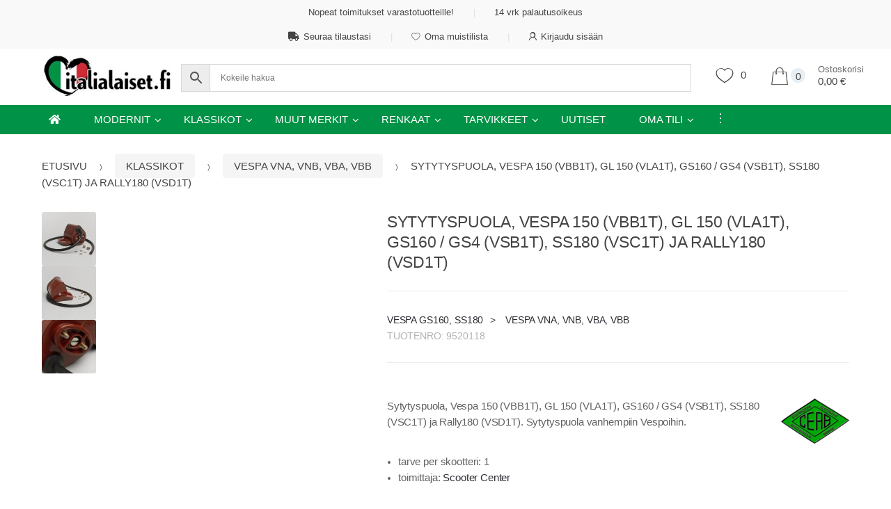

--- FILE ---
content_type: text/html; charset=UTF-8
request_url: https://italialaiset.fi/tuote/sytytyspuola-vespa-150-vbb1t-gl-150-vla1t-gs160-gs4-vsb1t-ss180-vsc1t-ja-rally180-vsd1t/
body_size: 67993
content:
<!DOCTYPE html><html lang="fi" prefix="og: https://ogp.me/ns#"><head><script data-no-optimize="1">var litespeed_docref=sessionStorage.getItem("litespeed_docref");litespeed_docref&&(Object.defineProperty(document,"referrer",{get:function(){return litespeed_docref}}),sessionStorage.removeItem("litespeed_docref"));</script> <meta charset="UTF-8"><meta name="viewport" content="width=device-width, initial-scale=1, maximum-scale=1.0, user-scalable=no"><link rel="profile" href="http://gmpg.org/xfn/11"><link rel="pingback" href="https://italialaiset.fi/xmlrpc.php"> <script type="litespeed/javascript">document.documentElement.className=document.documentElement.className+' yes-js js_active js'</script>  <script data-cfasync="false" data-pagespeed-no-defer>window.dataLayerPYS = window.dataLayerPYS || [];</script> <title>Sytytyspuola, Vespa 150 (VBB1T), GL 150 (VLA1T), GS160 / GS4 (VSB1T), SS180 (VSC1T) ja Rally180 (VSD1T) &ndash; Italialaiset.fi</title><meta name="description" content="Sytytyspuola, Vespa 150 (VBB1T), GL 150 (VLA1T), GS160 / GS4 (VSB1T), SS180 (VSC1T) ja Rally180 (VSD1T). Sytytyspuola vanhempiin Vespoihin."/><meta name="robots" content="follow, index, max-snippet:-1, max-video-preview:-1, max-image-preview:large"/><link rel="canonical" href="https://italialaiset.fi/tuote/sytytyspuola-vespa-150-vbb1t-gl-150-vla1t-gs160-gs4-vsb1t-ss180-vsc1t-ja-rally180-vsd1t/" /><meta property="og:locale" content="fi_FI" /><meta property="og:type" content="product" /><meta property="og:title" content="Sytytyspuola, Vespa 150 (VBB1T), GL 150 (VLA1T), GS160 / GS4 (VSB1T), SS180 (VSC1T) ja Rally180 (VSD1T) &ndash; Italialaiset.fi" /><meta property="og:description" content="Sytytyspuola, Vespa 150 (VBB1T), GL 150 (VLA1T), GS160 / GS4 (VSB1T), SS180 (VSC1T) ja Rally180 (VSD1T). Sytytyspuola vanhempiin Vespoihin." /><meta property="og:url" content="https://italialaiset.fi/tuote/sytytyspuola-vespa-150-vbb1t-gl-150-vla1t-gs160-gs4-vsb1t-ss180-vsc1t-ja-rally180-vsd1t/" /><meta property="og:site_name" content="Italialaiset.fi" /><meta property="og:updated_time" content="2025-05-05T15:50:05+03:00" /><meta property="og:image" content="https://italialaiset.fi/wp-content/uploads/2020/02/9520118.jpg" /><meta property="og:image:secure_url" content="https://italialaiset.fi/wp-content/uploads/2020/02/9520118.jpg" /><meta property="og:image:width" content="700" /><meta property="og:image:height" content="700" /><meta property="og:image:alt" content="Sytytyspuola, Vespa 150 (VBB1T), GL 150 (VLA1T), GS160 / GS4 (VSB1T), SS180 (VSC1T) ja Rally180 (VSD1T)" /><meta property="og:image:type" content="image/jpeg" /><meta property="product:price:amount" content="99.90" /><meta property="product:price:currency" content="EUR" /><meta property="product:availability" content="instock" /><meta property="product:retailer_item_id" content="9520118" /><meta name="twitter:card" content="summary_large_image" /><meta name="twitter:title" content="Sytytyspuola, Vespa 150 (VBB1T), GL 150 (VLA1T), GS160 / GS4 (VSB1T), SS180 (VSC1T) ja Rally180 (VSD1T) &ndash; Italialaiset.fi" /><meta name="twitter:description" content="Sytytyspuola, Vespa 150 (VBB1T), GL 150 (VLA1T), GS160 / GS4 (VSB1T), SS180 (VSC1T) ja Rally180 (VSD1T). Sytytyspuola vanhempiin Vespoihin." /><meta name="twitter:image" content="https://italialaiset.fi/wp-content/uploads/2020/02/9520118.jpg" /><meta name="twitter:label1" content="Price" /><meta name="twitter:data1" content="99,90&nbsp;&euro;" /><meta name="twitter:label2" content="Availability" /><meta name="twitter:data2" content="Ei omassa varastossa, tilaustuote" /> <script type="application/ld+json" class="rank-math-schema-pro">{"@context":"https://schema.org","@graph":[{"@type":"Place","@id":"https://italialaiset.fi/#place","address":{"@type":"PostalAddress","streetAddress":"Kytkintie 9 Halli 17","addressLocality":"Helsinki","addressRegion":"Helsinki","postalCode":"00770","addressCountry":"Finland"}},{"@type":"Organization","@id":"https://italialaiset.fi/#organization","name":"Italialaiset.fi","url":"https://italialaiset.fi/","sameAs":["https://www.facebook.com/Italialaisetfi-610854889398515"],"email":"info@italialaiset.fi","address":{"@type":"PostalAddress","streetAddress":"Kytkintie 9 Halli 17","addressLocality":"Helsinki","addressRegion":"Helsinki","postalCode":"00770","addressCountry":"Finland"},"logo":{"@type":"ImageObject","@id":"https://italialaiset.fi/#logo","url":"https://italialaiset.fi/wp-content/uploads/2019/05/italialaiset.png","contentUrl":"https://italialaiset.fi/wp-content/uploads/2019/05/italialaiset.png","caption":"Italialaiset.fi","inLanguage":"fi","width":"2586","height":"873"},"contactPoint":[{"@type":"ContactPoint","telephone":"+358 45 1106 118","contactType":"customer support"}],"description":"Italialaiset.fi \u2013 Laadukkaat skootterien varaosat\r\nTilaa helposti verkosta \u2013 nopeat toimitukset koko Suomeen, asiantunteva asiakaspalvelu ja luotettava huolto.","legalName":"Arvotuotanto Ky","vatID":"FI24675707","location":{"@id":"https://italialaiset.fi/#place"}},{"@type":"WebSite","@id":"https://italialaiset.fi/#website","url":"https://italialaiset.fi","name":"Italialaiset.fi","publisher":{"@id":"https://italialaiset.fi/#organization"},"inLanguage":"fi"},{"@type":"ImageObject","@id":"https://italialaiset.fi/wp-content/uploads/2020/02/9520118.jpg","url":"https://italialaiset.fi/wp-content/uploads/2020/02/9520118.jpg","width":"700","height":"700","caption":"Sytytyspuola, Vespa 150 (VBB1T), GL 150 (VLA1T), GS160 / GS4 (VSB1T), SS180 (VSC1T) ja Rally180 (VSD1T)","inLanguage":"fi"},{"@type":"BreadcrumbList","@id":"https://italialaiset.fi/tuote/sytytyspuola-vespa-150-vbb1t-gl-150-vla1t-gs160-gs4-vsb1t-ss180-vsc1t-ja-rally180-vsd1t/#breadcrumb","itemListElement":[{"@type":"ListItem","position":"1","item":{"@id":"https://italialaiset.fi","name":"Koti"}},{"@type":"ListItem","position":"2","item":{"@id":"https://italialaiset.fi/ryhma/klassikko-vespat/vespa-gs160-ss180/","name":"Vespa GS160, SS180"}},{"@type":"ListItem","position":"3","item":{"@id":"https://italialaiset.fi/tuote/sytytyspuola-vespa-150-vbb1t-gl-150-vla1t-gs160-gs4-vsb1t-ss180-vsc1t-ja-rally180-vsd1t/","name":"Sytytyspuola, Vespa 150 (VBB1T), GL 150 (VLA1T), GS160 / GS4 (VSB1T), SS180 (VSC1T) ja Rally180 (VSD1T)"}}]},{"@type":"ItemPage","@id":"https://italialaiset.fi/tuote/sytytyspuola-vespa-150-vbb1t-gl-150-vla1t-gs160-gs4-vsb1t-ss180-vsc1t-ja-rally180-vsd1t/#webpage","url":"https://italialaiset.fi/tuote/sytytyspuola-vespa-150-vbb1t-gl-150-vla1t-gs160-gs4-vsb1t-ss180-vsc1t-ja-rally180-vsd1t/","name":"Sytytyspuola, Vespa 150 (VBB1T), GL 150 (VLA1T), GS160 / GS4 (VSB1T), SS180 (VSC1T) ja Rally180 (VSD1T) &ndash; Italialaiset.fi","datePublished":"2020-02-11T21:42:35+02:00","dateModified":"2025-05-05T15:50:05+03:00","isPartOf":{"@id":"https://italialaiset.fi/#website"},"primaryImageOfPage":{"@id":"https://italialaiset.fi/wp-content/uploads/2020/02/9520118.jpg"},"inLanguage":"fi","breadcrumb":{"@id":"https://italialaiset.fi/tuote/sytytyspuola-vespa-150-vbb1t-gl-150-vla1t-gs160-gs4-vsb1t-ss180-vsc1t-ja-rally180-vsd1t/#breadcrumb"}},{"@type":"Product","name":"Sytytyspuola, Vespa 150 (VBB1T), GL 150 (VLA1T), GS160 / GS4 (VSB1T), SS180 (VSC1T) ja Rally180 (VSD1T) &ndash; Italialaiset.fi","description":"Sytytyspuola, Vespa 150 (VBB1T), GL 150 (VLA1T), GS160 / GS4 (VSB1T), SS180 (VSC1T) ja Rally180 (VSD1T). Sytytyspuola vanhempiin Vespoihin.","sku":"9520118","category":"Klassikot &gt; Vespa GS160, SS180","mainEntityOfPage":{"@id":"https://italialaiset.fi/tuote/sytytyspuola-vespa-150-vbb1t-gl-150-vla1t-gs160-gs4-vsb1t-ss180-vsc1t-ja-rally180-vsd1t/#webpage"},"weight":{"@type":"QuantitativeValue","unitCode":"KGM","value":"0.3"},"height":{"@type":"QuantitativeValue","unitCode":"CMT","value":"10"},"width":{"@type":"QuantitativeValue","unitCode":"CMT","value":"10"},"depth":{"@type":"QuantitativeValue","unitCode":"CMT","value":"10"},"image":[{"@type":"ImageObject","url":"https://italialaiset.fi/wp-content/uploads/2020/02/9520118.jpg","height":"700","width":"700"},{"@type":"ImageObject","url":"https://italialaiset.fi/wp-content/uploads/2020/02/9520118-1.jpg","height":"700","width":"700"},{"@type":"ImageObject","url":"https://italialaiset.fi/wp-content/uploads/2020/02/9520118-2.jpg","height":"526","width":"700"}],"offers":{"@type":"Offer","price":"99.90","priceCurrency":"EUR","priceValidUntil":"2027-12-31","availability":"http://schema.org/BackOrder","itemCondition":"NewCondition","url":"https://italialaiset.fi/tuote/sytytyspuola-vespa-150-vbb1t-gl-150-vla1t-gs160-gs4-vsb1t-ss180-vsc1t-ja-rally180-vsd1t/","seller":{"@type":"Organization","@id":"https://italialaiset.fi/","name":"Italialaiset.fi","url":"https://italialaiset.fi","logo":"https://italialaiset.fi/wp-content/uploads/2019/05/italialaiset.png"},"priceSpecification":{"price":"99.90","priceCurrency":"EUR","valueAddedTaxIncluded":"true"}},"@id":"https://italialaiset.fi/tuote/sytytyspuola-vespa-150-vbb1t-gl-150-vla1t-gs160-gs4-vsb1t-ss180-vsc1t-ja-rally180-vsd1t/#richSnippet"}]}</script>  <script type='application/javascript' id='pys-version-script'>console.log('PixelYourSite PRO version 12.3.6');</script> <link rel="alternate" type="application/rss+xml" title="Italialaiset.fi &raquo; syöte" href="https://italialaiset.fi/feed/" /><link rel="alternate" type="application/rss+xml" title="Italialaiset.fi &raquo; kommenttien syöte" href="https://italialaiset.fi/comments/feed/" /><link rel="alternate" title="oEmbed (JSON)" type="application/json+oembed" href="https://italialaiset.fi/wp-json/oembed/1.0/embed?url=https%3A%2F%2Fitalialaiset.fi%2Ftuote%2Fsytytyspuola-vespa-150-vbb1t-gl-150-vla1t-gs160-gs4-vsb1t-ss180-vsc1t-ja-rally180-vsd1t%2F" /><link rel="alternate" title="oEmbed (XML)" type="text/xml+oembed" href="https://italialaiset.fi/wp-json/oembed/1.0/embed?url=https%3A%2F%2Fitalialaiset.fi%2Ftuote%2Fsytytyspuola-vespa-150-vbb1t-gl-150-vla1t-gs160-gs4-vsb1t-ss180-vsc1t-ja-rally180-vsd1t%2F&#038;format=xml" /><style id='wp-img-auto-sizes-contain-inline-css' type='text/css'>img:is([sizes=auto i],[sizes^="auto," i]){contain-intrinsic-size:3000px 1500px}
/*# sourceURL=wp-img-auto-sizes-contain-inline-css */</style><style id="litespeed-ccss">h1,h2{overflow-wrap:break-word}ul{overflow-wrap:break-word}p{overflow-wrap:break-word}:root{--wp--preset--font-size--normal:16px;--wp--preset--font-size--huge:42px}.screen-reader-text{border:0;clip:rect(1px,1px,1px,1px);-webkit-clip-path:inset(50%);clip-path:inset(50%);height:1px;margin:-1px;overflow:hidden;padding:0;position:absolute;width:1px;word-wrap:normal!important}.screen-reader-text{clip:rect(1px,1px,1px,1px);word-wrap:normal!important;border:0;-webkit-clip-path:inset(50%);clip-path:inset(50%);height:1px;margin:-1px;overflow:hidden;overflow-wrap:normal!important;padding:0;position:absolute!important;width:1px}:root{--yith-wcan-filters_colors_titles:#434343;--yith-wcan-filters_colors_background:#fff;--yith-wcan-filters_colors_accent:#a7144c;--yith-wcan-filters_colors_accent_r:167;--yith-wcan-filters_colors_accent_g:20;--yith-wcan-filters_colors_accent_b:76;--yith-wcan-color_swatches_border_radius:100%;--yith-wcan-color_swatches_size:30px;--yith-wcan-labels_style_background:#fff;--yith-wcan-labels_style_background_hover:#a7144c;--yith-wcan-labels_style_background_active:#a7144c;--yith-wcan-labels_style_text:#434343;--yith-wcan-labels_style_text_hover:#fff;--yith-wcan-labels_style_text_active:#fff;--yith-wcan-anchors_style_text:#434343;--yith-wcan-anchors_style_text_hover:#a7144c;--yith-wcan-anchors_style_text_active:#a7144c}.fa{display:inline-block;font:normal normal normal 14px/1 FontAwesome;font-size:inherit;text-rendering:auto;-webkit-font-smoothing:antialiased;-moz-osx-font-smoothing:grayscale}.fa-home:before{content:"\f015"}.fa-truck:before{content:"\f0d1"}:root{--woocommerce:#a46497;--wc-green:#7ad03a;--wc-red:#a00;--wc-orange:#ffba00;--wc-blue:#2ea2cc;--wc-primary:#a46497;--wc-primary-text:#fff;--wc-secondary:#ebe9eb;--wc-secondary-text:#515151;--wc-highlight:#77a464;--wc-highligh-text:#fff;--wc-content-bg:#fff;--wc-subtext:#767676}.yith-wcwl-add-to-wishlist{margin-top:10px}body{--wp--preset--color--black:#000;--wp--preset--color--cyan-bluish-gray:#abb8c3;--wp--preset--color--white:#fff;--wp--preset--color--pale-pink:#f78da7;--wp--preset--color--vivid-red:#cf2e2e;--wp--preset--color--luminous-vivid-orange:#ff6900;--wp--preset--color--luminous-vivid-amber:#fcb900;--wp--preset--color--light-green-cyan:#7bdcb5;--wp--preset--color--vivid-green-cyan:#00d084;--wp--preset--color--pale-cyan-blue:#8ed1fc;--wp--preset--color--vivid-cyan-blue:#0693e3;--wp--preset--color--vivid-purple:#9b51e0;--wp--preset--gradient--vivid-cyan-blue-to-vivid-purple:linear-gradient(135deg,rgba(6,147,227,1) 0%,#9b51e0 100%);--wp--preset--gradient--light-green-cyan-to-vivid-green-cyan:linear-gradient(135deg,#7adcb4 0%,#00d082 100%);--wp--preset--gradient--luminous-vivid-amber-to-luminous-vivid-orange:linear-gradient(135deg,rgba(252,185,0,1) 0%,rgba(255,105,0,1) 100%);--wp--preset--gradient--luminous-vivid-orange-to-vivid-red:linear-gradient(135deg,rgba(255,105,0,1) 0%,#cf2e2e 100%);--wp--preset--gradient--very-light-gray-to-cyan-bluish-gray:linear-gradient(135deg,#eee 0%,#a9b8c3 100%);--wp--preset--gradient--cool-to-warm-spectrum:linear-gradient(135deg,#4aeadc 0%,#9778d1 20%,#cf2aba 40%,#ee2c82 60%,#fb6962 80%,#fef84c 100%);--wp--preset--gradient--blush-light-purple:linear-gradient(135deg,#ffceec 0%,#9896f0 100%);--wp--preset--gradient--blush-bordeaux:linear-gradient(135deg,#fecda5 0%,#fe2d2d 50%,#6b003e 100%);--wp--preset--gradient--luminous-dusk:linear-gradient(135deg,#ffcb70 0%,#c751c0 50%,#4158d0 100%);--wp--preset--gradient--pale-ocean:linear-gradient(135deg,#fff5cb 0%,#b6e3d4 50%,#33a7b5 100%);--wp--preset--gradient--electric-grass:linear-gradient(135deg,#caf880 0%,#71ce7e 100%);--wp--preset--gradient--midnight:linear-gradient(135deg,#020381 0%,#2874fc 100%);--wp--preset--duotone--dark-grayscale:url('#wp-duotone-dark-grayscale');--wp--preset--duotone--grayscale:url('#wp-duotone-grayscale');--wp--preset--duotone--purple-yellow:url('#wp-duotone-purple-yellow');--wp--preset--duotone--blue-red:url('#wp-duotone-blue-red');--wp--preset--duotone--midnight:url('#wp-duotone-midnight');--wp--preset--duotone--magenta-yellow:url('#wp-duotone-magenta-yellow');--wp--preset--duotone--purple-green:url('#wp-duotone-purple-green');--wp--preset--duotone--blue-orange:url('#wp-duotone-blue-orange');--wp--preset--font-size--small:13px;--wp--preset--font-size--medium:20px;--wp--preset--font-size--large:36px;--wp--preset--font-size--x-large:42px}button.pswp__button{box-shadow:none!important;background-image:url(https://italialaiset.fi/wp-content/plugins/woocommerce/assets/css/photoswipe/default-skin/default-skin.png)!important}button.pswp__button,button.pswp__button--arrow--left:before,button.pswp__button--arrow--right:before{background-color:transparent!important}button.pswp__button--arrow--left,button.pswp__button--arrow--right{background-image:none!important}.pswp{display:none;position:absolute;width:100%;height:100%;left:0;top:0;overflow:hidden;-ms-touch-action:none;touch-action:none;z-index:1500;-webkit-text-size-adjust:100%;-webkit-backface-visibility:hidden;outline:0}.pswp *{-webkit-box-sizing:border-box;box-sizing:border-box}.pswp__bg{position:absolute;left:0;top:0;width:100%;height:100%;background:#000;opacity:0;-webkit-transform:translateZ(0);transform:translateZ(0);-webkit-backface-visibility:hidden;will-change:opacity}.pswp__scroll-wrap{position:absolute;left:0;top:0;width:100%;height:100%;overflow:hidden}.pswp__container{-ms-touch-action:none;touch-action:none;position:absolute;left:0;right:0;top:0;bottom:0}.pswp__container{-webkit-touch-callout:none}.pswp__bg{will-change:opacity}.pswp__container{-webkit-backface-visibility:hidden}.pswp__item{position:absolute;left:0;right:0;top:0;bottom:0;overflow:hidden}.pswp__button{width:44px;height:44px;position:relative;background:0 0;overflow:visible;-webkit-appearance:none;display:block;border:0;padding:0;margin:0;float:right;opacity:.75;-webkit-box-shadow:none;box-shadow:none}.pswp__button::-moz-focus-inner{padding:0;border:0}.pswp__button,.pswp__button--arrow--left:before,.pswp__button--arrow--right:before{background:url(https://italialaiset.fi/wp-content/plugins/woocommerce/assets/css/photoswipe/default-skin/default-skin.png) 0 0 no-repeat;background-size:264px 88px;width:44px;height:44px}.pswp__button--close{background-position:0 -44px}.pswp__button--share{background-position:-44px -44px}.pswp__button--fs{display:none}.pswp__button--zoom{display:none;background-position:-88px 0}.pswp__button--arrow--left,.pswp__button--arrow--right{background:0 0;top:50%;margin-top:-50px;width:70px;height:100px;position:absolute}.pswp__button--arrow--left{left:0}.pswp__button--arrow--right{right:0}.pswp__button--arrow--left:before,.pswp__button--arrow--right:before{content:'';top:35px;background-color:rgba(0,0,0,.3);height:30px;width:32px;position:absolute}.pswp__button--arrow--left:before{left:6px;background-position:-138px -44px}.pswp__button--arrow--right:before{right:6px;background-position:-94px -44px}.pswp__share-modal{display:block;background:rgba(0,0,0,.5);width:100%;height:100%;top:0;left:0;padding:10px;position:absolute;z-index:1600;opacity:0;-webkit-backface-visibility:hidden;will-change:opacity}.pswp__share-modal--hidden{display:none}.pswp__share-tooltip{z-index:1620;position:absolute;background:#fff;top:56px;border-radius:2px;display:block;width:auto;right:44px;-webkit-box-shadow:0 2px 5px rgba(0,0,0,.25);box-shadow:0 2px 5px rgba(0,0,0,.25);-webkit-transform:translateY(6px);-ms-transform:translateY(6px);transform:translateY(6px);-webkit-backface-visibility:hidden;will-change:transform}.pswp__counter{position:absolute;left:0;top:0;height:44px;font-size:13px;line-height:44px;color:#fff;opacity:.75;padding:0 10px}.pswp__caption{position:absolute;left:0;bottom:0;width:100%;min-height:44px}.pswp__caption__center{text-align:left;max-width:420px;margin:0 auto;font-size:13px;padding:10px;line-height:20px;color:#ccc}.pswp__preloader{width:44px;height:44px;position:absolute;top:0;left:50%;margin-left:-22px;opacity:0;will-change:opacity;direction:ltr}.pswp__preloader__icn{width:20px;height:20px;margin:12px}@media screen and (max-width:1024px){.pswp__preloader{position:relative;left:auto;top:auto;margin:0;float:right}}.pswp__ui{-webkit-font-smoothing:auto;visibility:visible;opacity:1;z-index:1550}.pswp__top-bar{position:absolute;left:0;top:0;height:44px;width:100%}.pswp__caption,.pswp__top-bar{-webkit-backface-visibility:hidden;will-change:opacity}.pswp__caption,.pswp__top-bar{background-color:rgba(0,0,0,.5)}.pswp__ui--hidden .pswp__button--arrow--left,.pswp__ui--hidden .pswp__button--arrow--right,.pswp__ui--hidden .pswp__caption,.pswp__ui--hidden .pswp__top-bar{opacity:.001}.aws-container .aws-search-form{display:-webkit-box!important;display:-moz-box!important;display:-ms-flexbox!important;display:-webkit-flex!important;display:flex!important;align-items:stretch;position:relative;float:none!important;width:100%;height:40px;background:#fff}.aws-container .aws-search-form *{-moz-box-sizing:border-box;-webkit-box-sizing:border-box;box-sizing:border-box;-moz-hyphens:manual;-webkit-hyphens:manual;hyphens:manual;border-radius:0!important}.aws-container .aws-search-form .aws-wrapper{flex-grow:1;position:relative;vertical-align:top;padding:0;width:100%}.aws-container .aws-search-form .aws-wrapper .aws-loader,.aws-container .aws-search-form .aws-wrapper .aws-loader:after{border-radius:50%!important;width:20px;height:20px}.aws-container .aws-search-form .aws-wrapper .aws-loader{position:absolute;display:none;right:10px;top:50%;z-index:999;margin:-10px 0 0;font-size:10px;text-indent:-9999em;border-top:3px solid #ededed;border-right:3px solid #ededed;border-bottom:3px solid #ededed;border-left:3px solid #555}.aws-container .aws-search-form .aws-search-clear{display:none!important;position:absolute;top:0;right:0;z-index:2;color:#757575;height:100%;width:38px;padding:0 0 0 10px;text-align:left}.aws-container .aws-search-form .aws-search-clear span{position:relative;display:block;font-size:24px;line-height:24px;top:50%;margin-top:-12px}.aws-container .aws-search-form .aws-search-btn{padding:0;line-height:10px;width:42px}.aws-container .aws-search-form .aws-search-btn_icon{display:inline-block;fill:currentColor;height:24px;line-height:24px;position:relative;width:42px;color:#555}.aws-container .aws-search-form .aws-search-btn svg{display:block;height:100%;width:100%}.aws-container .aws-search-form .aws-form-btn{display:-webkit-box;display:-moz-box;display:-ms-flexbox;display:-webkit-flex;display:flex;justify-content:center;flex-direction:column;text-align:center;background:#ededed;border:1px solid #d8d8d8;margin:0 0 0-1px;position:relative;white-space:nowrap}.aws-container[data-buttons-order="5"] .aws-search-form .aws-search-btn{-webkit-order:-1;order:-1;margin:0-1px 0 0}.aws-container .aws-search-label{position:absolute!important;left:-10000px;top:auto;width:1px;height:1px;overflow:hidden;clip:rect(1px,1px,1px,1px)}.aws-container .aws-search-field{width:100%;max-width:100%;color:#313131;padding:6px 15px;line-height:30px;display:block;height:100%;margin:0!important;font-size:12px;position:relative;z-index:2;border:1px solid #d8d8d8;outline:0;background:0 0;-webkit-appearance:none}.aws-container .aws-search-field::-ms-clear{display:none;width:0;height:0}.aws-container .aws-search-field::-ms-reveal{display:none;width:0;height:0}.aws-container .aws-search-field::-webkit-search-cancel-button,.aws-container .aws-search-field::-webkit-search-decoration,.aws-container .aws-search-field::-webkit-search-results-button,.aws-container .aws-search-field::-webkit-search-results-decoration{display:none}html{font-family:sans-serif;line-height:1.15;-ms-text-size-adjust:100%;-webkit-text-size-adjust:100%}body{margin:0}aside,header,nav{display:block}h1{font-size:2em;margin:.67em 0}figure,main{display:block}figure{margin:1em 40px}a{background-color:transparent;-webkit-text-decoration-skip:objects}img{border-style:none}svg:not(:root){overflow:hidden}button,input{font-family:sans-serif;font-size:100%;line-height:1.15;margin:0}button,input{overflow:visible}button{text-transform:none}button,html [type=button]{-webkit-appearance:button}[type=button]::-moz-focus-inner,button::-moz-focus-inner{border-style:none;padding:0}[type=button]:-moz-focusring,button:-moz-focusring{outline:1px dotted ButtonText}[type=checkbox]{-webkit-box-sizing:border-box;box-sizing:border-box;padding:0}[type=search]{-webkit-appearance:textfield;outline-offset:-2px}[type=search]::-webkit-search-cancel-button,[type=search]::-webkit-search-decoration{-webkit-appearance:none}::-webkit-file-upload-button{-webkit-appearance:button;font:inherit}html{-webkit-box-sizing:border-box;box-sizing:border-box}*,:after,:before{-webkit-box-sizing:inherit;box-sizing:inherit}@-ms-viewport{width:device-width}html{-ms-overflow-style:scrollbar}body{font-family:-apple-system,system-ui,BlinkMacSystemFont,"Segoe UI",Roboto,"Helvetica Neue",Arial,sans-serif;font-size:1rem;font-weight:400;line-height:1.5;color:#292b2c;background-color:#fff}h1,h2{margin-top:0;margin-bottom:.5rem}p{margin-top:0;margin-bottom:1rem}ul{margin-top:0;margin-bottom:1rem}ul ul{margin-bottom:0}a{color:#0275d8;text-decoration:none}figure{margin:0 0 1rem}img{vertical-align:middle}[role=button],a,button,input,label{-ms-touch-action:manipulation;touch-action:manipulation}label{display:inline-block;margin-bottom:.5rem}button,input{line-height:inherit}input[type=search]{-webkit-appearance:none}h1,h2{margin-bottom:.5rem;font-family:inherit;font-weight:500;line-height:1.1;color:inherit}h1{font-size:2.5rem}h2{font-size:2rem}.row{display:-webkit-box;display:-webkit-flex;display:-ms-flexbox;display:flex;-webkit-flex-wrap:wrap;-ms-flex-wrap:wrap;flex-wrap:wrap;margin-right:-15px;margin-left:-15px}@media (min-width:576px){.row{margin-right:-15px;margin-left:-15px}}@media (min-width:768px){.row{margin-right:-15px;margin-left:-15px}}@media (min-width:992px){.row{margin-right:-15px;margin-left:-15px}}@media (min-width:1200px){.row{margin-right:-15px;margin-left:-15px}}.btn{display:inline-block;font-weight:400;line-height:1.25;text-align:center;white-space:nowrap;vertical-align:middle;border:1px solid transparent;padding:.5rem 1rem;font-size:1rem;border-radius:.25rem}.btn-block{display:block;width:100%}.dropdown{position:relative}.dropdown-toggle:after{display:inline-block;width:0;height:0;margin-left:.3em;vertical-align:middle;content:"";border-top:.3em solid;border-right:.3em solid transparent;border-left:.3em solid transparent}.dropdown-menu{position:absolute;top:100%;left:0;z-index:1000;display:none;float:left;min-width:10rem;padding:.5rem 0;margin:.125rem 0 0;font-size:1rem;color:#292b2c;text-align:left;list-style:none;background-color:#fff;-webkit-background-clip:padding-box;background-clip:padding-box;border:1px solid rgba(0,0,0,.15);border-radius:.25rem}.nav{display:-webkit-box;display:-webkit-flex;display:-ms-flexbox;display:flex;padding-left:0;margin-bottom:0;list-style:none}.nav-link{display:block;padding:.5em 1em}.navbar-nav{display:-webkit-box;display:-webkit-flex;display:-ms-flexbox;display:flex;-webkit-box-orient:vertical;-webkit-box-direction:normal;-webkit-flex-direction:column;-ms-flex-direction:column;flex-direction:column;padding-left:0;margin-bottom:0;list-style:none}.navbar-nav .nav-link{padding-right:0;padding-left:0}.navbar-toggler{-webkit-align-self:flex-start;-ms-flex-item-align:start;align-self:flex-start;padding:.25rem .75rem;font-size:1.25rem;line-height:1;background:0 0;border:1px solid transparent;border-radius:.25rem}.fa{-moz-osx-font-smoothing:grayscale;-webkit-font-smoothing:antialiased;display:inline-block;font-style:normal;font-variant:normal;text-rendering:auto;line-height:1}.fa-home:before{content:"\f015"}.fa-truck:before{content:"\f0d1"}.fa{font-family:"Font Awesome 5 Free"}.fa{font-weight:900}.fa{-moz-osx-font-smoothing:grayscale;-webkit-font-smoothing:antialiased;display:inline-block;font-style:normal;font-variant:normal;text-rendering:auto;line-height:1}.fa-home:before{content:"\f015"}.fa-truck:before{content:"\f0d1"}.fa{font-family:'Font Awesome 5 Free';font-weight:900}*{box-sizing:border-box}body{background-color:#fff;overflow-x:hidden;color:#444}.dropdown-toggle:after{border:none;width:auto;height:auto;margin-left:.6em;content:'\f107';font-family:FontAwesome}ul.nav{margin-left:0}.section-products-carousel .section-header,.up-sells .section-header{border-bottom:1px solid #ebebeb;display:flex;justify-content:space-between;align-items:center}form{margin-bottom:1.618em}button,input{font-size:100%;margin:0;vertical-align:baseline}button{border:0;background:0 0;color:#fff;padding:.6180469716em 1.41575em;text-decoration:none;font-weight:400;text-shadow:none;display:inline-block;outline:0;-webkit-appearance:none;-webkit-font-smoothing:antialiased;border-radius:3px}input[type=checkbox]{padding:0}input[type=search]::-webkit-search-decoration{-webkit-appearance:none}input[type=search]{box-sizing:border-box}button::-moz-focus-inner,input::-moz-focus-inner{border:0;padding:0}input[type=email],input[type=search]{padding:9px;background-color:#fff;color:#444;outline:0;border:0;-webkit-appearance:none;border-radius:3px;box-sizing:border-box;font-weight:400;font-size:1em;border:1px solid #ebebeb}label{font-weight:500}.col-full{position:relative;margin-left:auto;margin-right:auto;padding-right:15px;padding-left:15px}@media (min-width:576px){.col-full{padding-right:15px;padding-left:15px}}@media (min-width:768px){.col-full{padding-right:15px;padding-left:15px}}@media (min-width:992px){.col-full{padding-right:15px;padding-left:15px}}@media (min-width:1200px){.col-full{padding-right:15px;padding-left:15px}}@media (min-width:1200px){.col-full{padding-left:4.6875%!important;padding-right:4.6875%!important}}@media (min-width:2000px){.col-full{width:1920px}}.site-header.header-v10 .stretched-row{width:100vw;position:relative;margin-left:-50vw;left:50%}#content #primary{position:relative;width:100%;min-height:1px;padding-right:15px;padding-left:15px}@media (min-width:576px){#content #primary{padding-right:15px;padding-left:15px}}@media (min-width:768px){#content #primary{padding-right:15px;padding-left:15px}}@media (min-width:992px){#content #primary{padding-right:15px;padding-left:15px}}@media (min-width:1200px){#content #primary{padding-right:15px;padding-left:15px}}@media (min-width:1700px){#content #primary{flex:0 0 83.3333333333%;max-width:83.3333333333%;order:2}}@media (min-width:1200px) and (max-width:1699px){#content #primary{flex:0 0 78.3333333333%;max-width:78.3333333333%;order:2}}@media (min-width:1025px){.desktop-only{display:block}.handheld-only{display:none}}@media (max-width:1024px){.desktop-only{display:none}.handheld-only{display:block}}.full-width #content #primary{order:1}@media (min-width:768px){.full-width #content #primary{flex:0 0 100%;max-width:100%;left:auto}}@media (min-width:768px){.site-header{padding-top:2.617924em;padding-bottom:0}.site-header .site-branding img{max-width:100%;max-height:none}.content-area{margin-bottom:2.617924em}}img{border-radius:3px}body{-ms-word-wrap:break-word;word-wrap:break-word}body,button,input{color:#43454b;font-family:Rubik,"Source Sans Pro",HelveticaNeue-Light,"Helvetica Neue Light","Helvetica Neue",Helvetica,Arial,"Lucida Grande",sans-serif;line-height:1.618;-moz-osx-font-smoothing:grayscale;text-rendering:optimizeLegibility;-webkit-font-smoothing:antialiased;font-weight:400}h1,h2{clear:both;font-weight:500;margin:0 0 .5407911001em;color:#1f1f1f}h1{font-size:2.617924em;line-height:1.214;letter-spacing:-1px}h2{font-size:2em;line-height:1.214}p{margin:0 0 1em}ul{margin:0 0 1em 3em;padding:0}ul{list-style:disc}li>ul{margin-bottom:0;margin-left:1em}i{font-style:italic}ins{text-decoration:none;font-weight:500;background:0 0}figure{margin:0}img{height:auto;max-width:100%;display:block}a{color:#2c2d33;text-decoration:none}.alignright{display:inline;float:right;margin-left:1em}.screen-reader-text{clip:rect(1px 1px 1px 1px);clip:rect(1px,1px,1px,1px);position:absolute!important}.site-content:after,.site-header:after{display:block;content:"";clear:both}.section-products-carousel .section-header{border-bottom:1px solid #ebebeb;display:flex;justify-content:space-between;align-items:center}@media (max-width:450px){.custom-slick-nav{display:flex}}.site-main{margin-bottom:2.617924em}.site-content{outline:0}.site-header .departments-menu,.site-header .site-branding{position:relative;width:100%;min-height:1px;padding-right:15px;padding-left:15px}@media (min-width:576px){.site-header .departments-menu,.site-header .site-branding{padding-right:15px;padding-left:15px}}@media (min-width:768px){.site-header .departments-menu,.site-header .site-branding{padding-right:15px;padding-left:15px}}@media (min-width:992px){.site-header .departments-menu,.site-header .site-branding{padding-right:15px;padding-left:15px}}@media (min-width:1200px){.site-header .departments-menu,.site-header .site-branding{padding-right:15px;padding-left:15px}}@media (min-width:1590px){.site-header .departments-menu,.site-header .site-branding{flex:0 0 16.6666666667%;max-width:16.6666666667%}}.site-header .site-branding{margin-bottom:1.533em}@media (min-width:1200px) and (max-width:1399px){.site-header .site-branding{flex:0 0 25%;max-width:25%}}@media (min-width:1400px) and (max-width:1589px){.site-header .site-branding{flex:0 0 20%;max-width:20%}}@media (min-width:992px) and (max-width:1199px){.site-header .site-branding{flex:0 0 20.8333333333%;max-width:20.8333333333%}}@media (min-width:1200px) and (max-width:1399px){.site-header .departments-menu{flex:0 0 23.3333333333%;max-width:23.3333333333%}}@media (min-width:1400px) and (max-width:1550px){.site-header .departments-menu{flex:0 0 21.6666666667%;max-width:21.6666666667%}}@media (min-width:1551px) and (max-width:1699px){.site-header .departments-menu{flex:0 0 19.1666666667%;max-width:19.1666666667%}}@media (min-width:992px) and (max-width:1199px){.site-header .departments-menu{flex:0 0 26.6666666667%;max-width:26.6666666667%}}@media (min-width:768px) and (max-width:1199px){.site-header .departments-menu{margin-bottom:20px}}.site-header .navbar-search{position:relative;width:100%;min-height:1px;padding-right:15px;padding-left:15px}@media (min-width:576px){.site-header .navbar-search{padding-right:15px;padding-left:15px}}@media (min-width:768px){.site-header .navbar-search{padding-right:15px;padding-left:15px}}@media (min-width:992px){.site-header .navbar-search{padding-right:15px;padding-left:15px}}@media (min-width:1200px){.site-header .navbar-search{padding-right:15px;padding-left:15px}}@media (min-width:992px){.site-header .navbar-search{flex-basis:0;flex-grow:1;max-width:100%}}@media (min-width:768px) and (max-width:1199px){.site-header .navbar-search{margin-bottom:20px}}.site-header .site-header-cart{position:relative;width:100%;min-height:1px;padding-right:15px;padding-left:15px}@media (min-width:576px){.site-header .site-header-cart{padding-right:15px;padding-left:15px}}@media (min-width:768px){.site-header .site-header-cart{padding-right:15px;padding-left:15px}}@media (min-width:992px){.site-header .site-header-cart{padding-right:15px;padding-left:15px}}@media (min-width:1200px){.site-header .site-header-cart{padding-right:15px;padding-left:15px}}@media (min-width:1590px){.site-header .site-header-cart{flex:0 0 9.5402299167%;max-width:9.5402299167%}}@media (min-width:1200px) and (max-width:1699px){.site-header .site-header-cart{flex:0 0 12.0402299167%;max-width:12.0402299167%;padding-right:0}}@media (min-width:992px) and (max-width:1199px){.site-header .site-header-cart{flex:0 0 16.6666666667%;max-width:16.6666666667%;margin-left:.5em;margin-bottom:20px}}.site-header{font-size:.938em;background-color:#fff;color:#444;background-position:center center;position:relative;padding-top:2.133em;padding-bottom:1.867em;z-index:999}@media (max-width:1199px){.site-header{z-index:999999}}.site-header .custom-logo-link{display:block}@media (min-width:500px){.site-header .custom-logo-link img{max-width:200px}}.site-header.header-v10{padding-bottom:1em}.site-header.header-v10 .row{align-items:center}@media (min-width:768px) and (max-width:1199px){.site-header.header-v10 .col-full .row+.row{justify-content:flex-start}}.site-header.header-v10 .site-branding{flex:0 0 12.3333333333%;max-width:12.3333333333%;margin-bottom:0}@media (min-width:1200px) and (max-width:1399px){.site-header.header-v10 .site-branding{flex:0 0 16.8333333333%;max-width:16.8333333333%}}@media (min-width:1400px) and (max-width:1589px){.site-header.header-v10 .site-branding{flex:0 0 15.8333333333%;max-width:15.8333333333%}}@media (min-width:1590px) and (max-width:1699px){.site-header.header-v10 .site-branding{flex:0 0 15.3333333333%;max-width:15.3333333333%}}@media (min-width:768px) and (max-width:1199px){.site-header.header-v10 .site-branding{flex:0 0 20.8333333333%;max-width:20.8333333333%}}.site-header.header-v10 .row+.row{margin:.6em 0 0}@media (max-width:991px){.site-header.header-v10 .row+.row{margin:1.3em 0 0}}.site-header.header-v10{padding-top:.68em;padding-bottom:1.6em}.site-header.header-v10 .stretched-row{margin-top:13px}.site-header.header-v10 .stretched-row .row{margin:0 10px}.site-header.header-v10 .navbar-primary{width:100%}.site-header.header-v10 .navbar-primary>.nav{padding:6.5px 0}.top-bar{width:100vw;position:relative;margin-left:-50vw;left:50%;background-color:#f9f9f9;font-size:.875em;line-height:2.714em;font-weight:300}.top-bar:after{display:block;content:"";clear:both}@media (min-width:1200px) and (max-width:1399px){.top-bar{font-size:.8em}}@media (max-width:1024px){.top-bar{display:none}}.top-bar .col-full{display:flex;justify-content:center}@media (max-width:1699px){.top-bar .col-full{flex-direction:column;align-items:center}}.top-bar a{color:#444}.top-bar .nav{flex-grow:1;flex-wrap:wrap}@media (max-width:1199px){.top-bar .nav{justify-content:center}}@media (max-width:767px){.top-bar .nav{flex-direction:column;align-items:center;text-align:center}.top-bar .nav+.nav{padding-top:20px;width:100%}}.top-bar .nav>li{line-height:2.74em}@media (max-width:767px){.top-bar .nav>li{padding-bottom:20px}}.top-bar .nav>li>a{display:flex;align-items:center}@media (max-width:767px){.top-bar .nav>li>a{line-height:1.4}}@media (min-width:768px){.top-bar .nav>.menu-item+.menu-item>a:before{content:'|';color:#dedede;display:inline-block;margin:0 2.133em}}.top-bar .menu-top-bar-left+.menu-top-bar-right{flex-grow:0}.top-bar .menu-top-bar-right{justify-content:flex-end}.top-bar .tm-login-register{font-size:.929em}.top-bar i{padding-right:.5em}@media (max-width:1024px){.site-header .handheld-header .handheld-header-links,.site-header .handheld-header .site-branding{flex:0 0 50%;max-width:50%}.site-header .handheld-header .handheld-header-cart-link,.site-header .handheld-header .handheld-navigation,.site-header .handheld-header .site-search{position:relative;width:100%;min-height:1px;padding-right:15px;padding-left:15px}}@media (max-width:1024px) and (min-width:576px){.site-header .handheld-header .handheld-header-cart-link,.site-header .handheld-header .handheld-navigation,.site-header .handheld-header .site-search{padding-right:15px;padding-left:15px}}@media (max-width:1024px) and (min-width:768px){.site-header .handheld-header .handheld-header-cart-link,.site-header .handheld-header .handheld-navigation,.site-header .handheld-header .site-search{padding-right:15px;padding-left:15px}}@media (max-width:1024px) and (min-width:992px){.site-header .handheld-header .handheld-header-cart-link,.site-header .handheld-header .handheld-navigation,.site-header .handheld-header .site-search{padding-right:15px;padding-left:15px}}@media (max-width:1024px) and (min-width:1200px){.site-header .handheld-header .handheld-header-cart-link,.site-header .handheld-header .handheld-navigation,.site-header .handheld-header .site-search{padding-right:15px;padding-left:15px}}@media (max-width:1024px){.site-header .handheld-header .handheld-header-cart-link,.site-header .handheld-header .handheld-navigation{max-width:50px}.site-header .handheld-header .site-search{flex-basis:0;flex-grow:1;max-width:100%}.site-header .handheld-header .site-search .navbar-search{padding:0;margin-bottom:0}.site-header .handheld-header .site-search .navbar-search:before{-webkit-font-smoothing:antialiased;-moz-osx-font-smoothing:grayscale;display:inline-block;font-family:FontAwesome;font-style:normal;font-variant:normal;font-weight:400;line-height:1;content:"\f002";position:absolute;top:15px;left:12px;color:rgba(0,0,0,.3);z-index:3}.site-header .handheld-header .handheld-navigation{padding-right:0;text-align:center}.site-header .handheld-header .handheld-navigation .btn,.site-header .handheld-header .handheld-navigation button{background-color:transparent;padding:0;color:#43454b}.site-header .handheld-header .handheld-navigation .btn i,.site-header .handheld-header .handheld-navigation button i{color:#43454b}.site-header .handheld-header .handheld-navigation .btn span,.site-header .handheld-header .handheld-navigation button span{display:none}.site-header .handheld-header .handheld-navigation .btn:after,.site-header .handheld-header .handheld-navigation button:after{display:none}.site-header .handheld-header .handheld-header-links ul{margin:0;list-style:none;flex-direction:row-reverse;display:flex;padding-right:15px}.site-header .handheld-header .handheld-header-links ul li+li{padding-right:25px}.site-header .handheld-header .handheld-header-links ul li i{font-size:18px}.site-header .handheld-header .handheld-header-links ul li a{color:#444}.site-header .handheld-header .handheld-header-links ul .count{display:none;position:absolute;top:-6px;line-height:1;padding:3px 5px;background:#000;font-size:11px;opacity:.5;color:#fff;border-radius:50px;right:12px}.site-header .handheld-header .handheld-header-cart-link{padding-left:0;text-align:center;position:relative}.site-header .handheld-header .handheld-header-cart-link i{font-size:20px}.site-header .handheld-header .handheld-header-cart-link .count{text-indent:0;display:block;width:1.5em;height:1.5em;line-height:1.5;color:#fff;box-sizing:content-box;font-size:.75em;position:absolute;top:50%;left:0;border-radius:100%;font-weight:700}.site-header .handheld-header .row{flex-wrap:nowrap}}.woocommerce-breadcrumb{width:100%;padding-left:1em;margin-bottom:3.333em;font-size:.938em;color:#444;font-weight:300;margin-top:.667em}.woocommerce-breadcrumb a{color:#444}.woocommerce-breadcrumb .delimiter{margin:0 1.5em;font-size:10px}.woocommerce-breadcrumb span.delimiter+a{background-color:#f5f5f5;padding:.6em 1.067em;border-radius:4px}@media (max-width:767px){.woocommerce-breadcrumb span.delimiter+a{margin-bottom:5px;display:inline-block}}@media (max-width:1199px){.woocommerce-breadcrumb{display:none}}.single-product .pswp__button{background-color:transparent}@media (min-width:768px){.site-header-cart .cart-contents:after{-webkit-font-smoothing:antialiased;-moz-osx-font-smoothing:grayscale;display:inline-block;font-family:FontAwesome;font-style:normal;font-variant:normal;font-weight:400;line-height:1;height:1em;float:right;content:"\f291";line-height:1.618}}.navbar-primary .nav{margin-left:0;flex-wrap:wrap;display:block}.navbar-primary .nav>li{line-height:1.933em;padding:0 1.6em;display:inline-block}.navbar-primary .nav>li>a{color:#444;text-transform:uppercase;font-weight:500;position:relative}.navbar-primary .nav>li>a:after{position:absolute;top:-5px;right:-16px}.navbar-primary .nav>li:first-child{padding-left:0}.navbar-primary .nav>li:last-child{padding:0}.navbar-primary .nav .dropdown-menu{font-size:.933em;border-radius:0;border-top-width:2px}.navbar-primary .nav .dropdown-menu .menu-item>a{display:block;width:100%;clear:both;font-weight:400;line-height:1.5;color:#373a3c;text-align:inherit;white-space:nowrap;background:0 0;border:0;padding:.471em 1.229em}.navbar-primary .nav .techmarket-flex-more-menu-item{position:relative}.navbar-primary .nav .techmarket-flex-more-menu-item .overflow-items{top:40px;left:50%;transform:translate(-50%,0)}.navbar-primary .nav .techmarket-flex-more-menu-item:before{content:" ";margin:0 .5em}.navbar-primary .nav .techmarket-flex-more-menu-item>a{position:relative;display:inline-block;transform:rotate(-90deg);font-size:20px;font-weight:500;line-height:1}.navbar-primary .nav .techmarket-flex-more-menu-item>a:after{color:#fff;position:absolute;top:50%;left:50%;line-height:1;margin:0;right:auto;transform:translate(-50%,-50%);padding:7.5px 10.18px;border-radius:50px;display:none}.navbar-primary .nav .menu-item-has-children>.dropdown-menu{top:50px}.navbar-primary .nav .menu-item-has-children .menu-item-has-children>a:after{font-family:FontAwesome;border-top:none;content:"";float:right;border-left:none;border-right:none;width:auto;height:auto}.site-header.header-v10 .navbar-primary .nav>li>a{color:#fff}.navbar-search{margin-bottom:0}.departments-menu{max-height:5.067em;max-width:16.25em}.departments-menu button{background-color:transparent;font-size:1em;color:#444;font-weight:500;border:2px solid #eee;border-radius:3px;padding:.938rem 1rem;justify-content:center;align-items:center;display:flex}.departments-menu button i{padding-right:.633em;line-height:1.1}.departments-menu>.dropdown-menu{transform:translate(0,24px) rotate(0) skew(0deg,0deg) scale(1,1);margin:0 15px;padding:0;border:2px solid #eee;border-radius:4px;right:0;z-index:1}.departments-menu>.dropdown-menu:after,.departments-menu>.dropdown-menu:before{bottom:100%;left:50%;border:solid transparent;content:" ";height:0;width:0;position:absolute}.departments-menu>.dropdown-menu:before{border-color:rgba(73,84,92,0);border-bottom-color:#eee;border-width:17px;margin-left:-17px}.departments-menu>.dropdown-menu:after{border-color:rgba(136,183,213,0);border-bottom-color:#fff;border-width:14px;margin-left:-14px}.departments-menu>.dropdown-menu>li{padding:0 1.143em}.departments-menu>.dropdown-menu>li>a{display:block;border-bottom:1px solid #ddd;padding:.608em .357em;font-size:.938em;color:#43454b;font-weight:400}.departments-menu>.dropdown-menu>li:first-child>a{padding:1.1em .357em .6em}.departments-menu>.dropdown-menu>li:last-child>a{border-bottom:none}.departments-menu>.dropdown-menu .menu-item-has-children .dropdown-toggle:after{background:0 0}.departments-menu>.dropdown-menu .menu-item-has-children a[data-toggle=dropdown]:after{font-family:FontAwesome;border-top:none;content:"";float:right;border-left:none;border-right:none;width:auto;height:auto}.departments-menu>.dropdown-menu .menu-item-has-children>.dropdown-menu{top:-2px;bottom:-2px;padding:0;margin:0;font-size:.938em;border:2px solid #eee;border-top-left-radius:0;border-bottom-left-radius:0}.departments-menu>.dropdown-menu .menu-item-has-children>.dropdown-menu li>a{font-size:.933em;line-height:1.6em;display:block}.departments-menu>.dropdown-menu .menu-item-has-children>.dropdown-menu>li.menu-item:not(.menu-item-object-static_block){width:277px;padding:0 1.143em}.departments-menu>.dropdown-menu .menu-item-has-children>.dropdown-menu>li.menu-item:not(.menu-item-object-static_block):first-child{margin-top:1.143em}.departments-menu>.dropdown-menu .menu-item-has-children>.dropdown-menu>li.menu-item:not(.menu-item-object-static_block)>a{border-bottom:0;padding:.35em 1.429em}.departments-menu>.dropdown-menu .menu-item-has-children>.dropdown-menu>li.menu-item:not(.menu-item-object-static_block) .dropdown-menu{top:-2px;left:99%}.departments-menu .dropdown-menu>.menu-item{position:static;display:block;padding:0 1.143em}.header-v10 .departments-menu{flex:0 0 4.1666666667%;max-width:4.1666666667%;padding:0}.header-v10 .departments-menu button{padding:0;border:none;justify-content:inherit;width:20px;margin-left:20px}.header-v10 .departments-menu button.dropdown-toggle:after{display:none}.header-v10 .departments-menu button i{padding-right:.8em;text-shadow:#909090 0 1px 0}.header-v10 .departments-menu span{display:none}.header-v10 .departments-menu>.dropdown-menu{left:-202px;min-width:270px;margin:0}@media (min-width:1400px) and (max-width:1900px){.header-v10 .departments-menu>.dropdown-menu{min-width:270px}}.header-v10 .departments-menu>.dropdown-menu:after,.header-v10 .departments-menu>.dropdown-menu:before{left:84%}.site-header-cart{font-size:1em;list-style-type:none;margin-left:1.333em}.site-header-cart .cart-contents{display:flex;justify-content:flex-start;align-items:center;color:#444}.site-header-cart .cart-contents .count{font-size:.933em;padding:.5em 0;width:21px;height:21px;flex-shrink:0;line-height:.72;font-weight:400;text-align:center;letter-spacing:-1px;border-radius:50px;margin-left:.214em;background-color:#e8eff4}.site-header-cart .cart-contents i{font-size:1.733em}.site-header-cart .cart-contents .amount{font-weight:500;line-height:1.24;padding-left:1.2em}.site-header-cart .cart-contents .amount .price-label{font-weight:400;display:block;font-size:.867em;color:#676767}.site-header-cart .cart-contents:after{display:none}.header-wishlist i{font-size:1.733em}.header-wishlist a{display:flex;align-items:flex-start;color:#444}.header-wishlist .value{padding-left:.667em}@media (max-width:1199px){.header-wishlist .value{display:none}}@media (min-width:1590px){ul.header-wishlist.nav{margin-left:3.333em}}@media (min-width:1200px) and (max-width:1589px){ul.header-wishlist.nav{margin-left:1.333em}}@media (min-width:768px) and (max-width:1199px){ul.header-wishlist.nav{margin-left:1.2em;margin-bottom:20px}}@media (min-width:768px) and (max-width:1199px){ul.header-wishlist.nav{margin-left:1.7em}}.yamm>.dropdown{position:static}.yamm li.menu-item-has-children{position:relative}.yamm .dropdown-menu{left:auto}.navbar-primary{position:static!important}.navbar-primary .nav .menu-item-has-children>.dropdown-menu{top:110%}.departments-menu .menu-item-has-children>.dropdown-menu{opacity:0;visibility:hidden;left:99%;border-top-width:2px;border-top-style:solid;width:0;min-width:0}@media (min-width:1200px){.site-header .site-header-cart{margin-bottom:0}}.site-header .site-header-cart .dropdown-menu-mini-cart{min-width:260px;right:0;left:auto;top:130%}.handheld-navigation>.handheld-navigation-menu{background-color:#fff;position:fixed;top:0;left:-80%;width:80%;height:100%;overflow-y:scroll;-webkit-overflow-scrolling:touch;z-index:900000;display:block!important;border-right:1px solid rgba(255,255,255,.2);text-align:left}.handheld-navigation>.handheld-navigation-menu>.nav{flex-direction:column}.handheld-navigation>.handheld-navigation-menu>.nav>li>a{font-weight:100}.handheld-navigation>.handheld-navigation-menu a{color:#333e48}.handheld-navigation .tmhm-close{display:block;background-color:#f1f1f1;color:#333e48;overflow:hidden;font-weight:500;padding:.857em 1.387em;border-bottom:1px solid rgba(255,255,255,.2)}.handheld-navigation .tmhm-close:before{font-family:techmarket-icons;font-weight:400;content:"";margin-right:1em;display:inline-block}.handheld-navigation ul{list-style:none;margin:0;padding:0}.handheld-navigation ul li.menu-item-has-children>a:after{color:#555;float:right;border:none}.handheld-navigation ul li.menu-item-has-children>a:after{content:"+"}.handheld-navigation ul li.menu-item-has-children a:after{display:inline-block;width:0;height:0;vertical-align:middle;border:none;font-weight:400;font-size:15px}.handheld-navigation ul li a{padding:.857em 1.387em;display:inline-block;width:100%;color:#333e48}.handheld-navigation ul li a i{margin-right:10px}.handheld-navigation ul li>ul{border-radius:0}.handheld-navigation ul li>ul:after,.handheld-navigation ul li>ul:before{top:36px;right:10px;border:solid transparent;content:" ";height:0;width:0;position:absolute;border-color:rgba(72,72,72,0);border-bottom-color:#ebebeb;border-width:7px;margin-left:-7px}.handheld-navigation ul li ul li a{color:#c7c7c7}.handheld-navigation ul .dropdown-menu{position:static;background-color:#ebebeb;width:100%;border:none}.handheld-navigation ul .dropdown-menu li a{padding-left:2.188em;color:#5e6267;font-size:.938em}.handheld-navigation ul .dropdown-menu .dropdown-menu{background-color:#f2f2f2}.handheld-navigation ul .dropdown-menu .dropdown-menu:after,.handheld-navigation ul .dropdown-menu .dropdown-menu:before{border-bottom-color:#f2f2f2}.yith-wcwl-add-to-wishlist{position:absolute;width:100%;top:0;left:0;z-index:1}.yith-wcwl-add-to-wishlist{display:none}[class*=" tm-"]:before,[class^=tm-]:before{font-family:techmarket-icons!important;font-style:normal!important;font-weight:400!important;font-variant:normal!important;text-transform:none!important;speak:none;line-height:1;-webkit-font-smoothing:antialiased;-moz-osx-font-smoothing:grayscale}.tm{display:inline-block;font:normal normal normal 16px/1 techmarket-icons;font-size:inherit;text-rendering:auto;vertical-align:middle;-webkit-font-smoothing:antialiased;-moz-osx-font-smoothing:grayscale}.tm-shopping-bag:before{content:""}.tm-favorites:before{content:"b"}.tm-login-register:before{content:""}.tm-breadcrumbs-arrow-right:before{content:""}.tm-departments-thin:before{content:""}*{box-sizing:border-box}body{background-color:#fff;overflow-x:hidden;color:#444}.dropdown-toggle:after{border:none;width:auto;height:auto;margin-left:.6em;content:'\f107';font-family:FontAwesome}ul.nav{margin-left:0}.section-products-carousel .section-header,.up-sells .section-header{border-bottom:1px solid #ebebeb;display:flex;justify-content:space-between;align-items:center}.woocommerce-active .site-header .col-full{position:relative}.site-search{font-size:.875em;clear:both}.single-product .pswp__button{background-color:transparent}.single-product .single-product-wrapper{display:flex;flex-wrap:wrap;margin-right:-15px;margin-left:-15px;margin-bottom:80px}@media (min-width:576px){.single-product .single-product-wrapper{margin-right:-15px;margin-left:-15px}}@media (min-width:768px){.single-product .single-product-wrapper{margin-right:-15px;margin-left:-15px}}@media (min-width:992px){.single-product .single-product-wrapper{margin-right:-15px;margin-left:-15px}}@media (min-width:1200px){.single-product .single-product-wrapper{margin-right:-15px;margin-left:-15px}}.single-product .single-product-wrapper .entry-summary,.single-product .single-product-wrapper .product-actions-wrapper,.single-product .single-product-wrapper .product-images-wrapper{position:relative;width:100%;min-height:1px;padding-right:15px;padding-left:15px}@media (min-width:576px){.single-product .single-product-wrapper .entry-summary,.single-product .single-product-wrapper .product-actions-wrapper,.single-product .single-product-wrapper .product-images-wrapper{padding-right:15px;padding-left:15px}}@media (min-width:768px){.single-product .single-product-wrapper .entry-summary,.single-product .single-product-wrapper .product-actions-wrapper,.single-product .single-product-wrapper .product-images-wrapper{padding-right:15px;padding-left:15px}}@media (min-width:992px){.single-product .single-product-wrapper .entry-summary,.single-product .single-product-wrapper .product-actions-wrapper,.single-product .single-product-wrapper .product-images-wrapper{padding-right:15px;padding-left:15px}}@media (min-width:1200px){.single-product .single-product-wrapper .entry-summary,.single-product .single-product-wrapper .product-actions-wrapper,.single-product .single-product-wrapper .product-images-wrapper{padding-right:15px;padding-left:15px}}@media (max-width:767px){.single-product .single-product-wrapper .product-images-wrapper{margin-bottom:1.25em}}.single-product .single-product-wrapper .product-images-wrapper .onsale{background-color:#62ab00;border-radius:4px;color:#fff;font-size:.857em;line-height:1.833em;padding:0 .667em;position:absolute;right:15px;z-index:99}@media (max-width:767px){.single-product .single-product-wrapper .product-images-wrapper .onsale{right:15px}}.single-product .single-product-wrapper .product-images-wrapper .techmarket-single-product-gallery{display:flex;overflow:hidden}@media (max-width:767px){.single-product .single-product-wrapper .product-images-wrapper .techmarket-single-product-gallery{flex-wrap:wrap}}.single-product .single-product-wrapper .product-images-wrapper .techmarket-single-product-gallery .techmarket-single-product-gallery-thumbnails{flex:0 0 16.6666666667%;max-width:16.6666666667%}@media (max-width:767px){.single-product .single-product-wrapper .product-images-wrapper .techmarket-single-product-gallery .techmarket-single-product-gallery-thumbnails{flex:0 0 100%;max-width:100%}}.single-product .single-product-wrapper .product-images-wrapper .techmarket-single-product-gallery .techmarket-single-product-gallery-thumbnails .techmarket-single-product-gallery-thumbnails__wrapper{text-align:center}@media (max-width:767px){.single-product .single-product-wrapper .product-images-wrapper .techmarket-single-product-gallery .techmarket-single-product-gallery-thumbnails .techmarket-single-product-gallery-thumbnails__wrapper{display:flex}}.single-product .single-product-wrapper .product-images-wrapper .techmarket-single-product-gallery .techmarket-single-product-gallery-images{flex:0 0 83.3333333333%;max-width:83.3333333333%}@media (min-width:768px){.single-product .single-product-wrapper .product-images-wrapper .techmarket-single-product-gallery .techmarket-single-product-gallery-images{order:2}}@media (max-width:767px){.single-product .single-product-wrapper .product-images-wrapper .techmarket-single-product-gallery .techmarket-single-product-gallery-images{flex:0 0 100%;max-width:100%}}.single-product .single-product-wrapper .entry-summary .yith-wcwl-add-to-wishlist{display:block;width:auto;right:0;left:auto}.single-product .single-product-wrapper .product-actions-wrapper{padding:0}.single-product .product-actions{display:flex;align-items:center;flex-wrap:wrap}@media (max-width:33.9em){.single-product .product-actions{align-items:flex-start}}.single-product .product-actions .price{font-size:1.875em;width:100%;margin-bottom:.733em}.single-product .product-actions .price del{display:block;line-height:1;font-size:17px}.single-product .woocommerce-product-gallery{position:relative}@media (max-width:1699px){.single-product .woocommerce-product-gallery{flex-direction:column}}.single-product .product_title{font-size:1.438em;letter-spacing:-.01em;color:#444;font-weight:500;line-height:.913em;margin-right:40px}@media (max-width:1199px){.single-product .product_title{line-height:1.3em}}@media (min-width:1200px) and (max-width:1399px){.single-product .product_title{line-height:1.2em}}.single-product .single-product-header{padding-bottom:.87em;border-bottom:1px solid #ebebeb;margin-bottom:1.875em}.single-product .single-product-meta{border-bottom:1px solid #ebebeb;padding-bottom:1.625em;margin-bottom:1.625em;display:flex;justify-content:space-between;align-items:center}@media (max-width:767px){.single-product .single-product-meta{flex-direction:column}.single-product .single-product-meta .cat-and-sku{margin-bottom:26px}}.single-product .single-product-meta .cat-and-sku{font-size:.875em;letter-spacing:-.01em;line-height:1.643em}.single-product .single-product-meta .cat-and-sku>span{display:block;color:#b3b2b2}.single-product .single-product-meta .cat-and-sku span.categories{color:#444;font-weight:300}.single-product .single-product-meta .cat-and-sku span.categories a{padding-right:10px}.single-product .single-product-meta .cat-and-sku span.categories a+a{padding-left:10px;padding-right:0}.single-product .single-product-meta .cat-and-sku span.sku{font-weight:400}.single-product .single-product-meta .product-label{text-align:right;flex-grow:1;margin-right:10px}.single-product .woocommerce-product-details__short-description{color:#626060;font-size:1em;line-height:1.563em;font-weight:400;letter-spacing:-.01em}.single-product .woocommerce-product-details__short-description ul{padding-left:1.1em;margin-left:0}@media (min-width:1200px) and (max-width:1399px){.single-product .woocommerce-product-details__short-description{font-size:.92em}.single-product .woocommerce-product-details__short-description p,.single-product .woocommerce-product-details__short-description ul{max-height:205px;overflow:hidden}}.single-product .rating-and-sharing-wrapper{display:flex;margin-bottom:25px}p.in-stock{color:#1eb41e}p.stock{margin:0;margin-right:2.188em}@media (min-width:1200px){.full-width.single-product.normal .single-product-wrapper .entry-summary,.full-width.single-product.normal .single-product-wrapper .product-images-wrapper{padding-right:15px}}@media (min-width:768px) and (max-width:991px){.full-width.single-product.normal .single-product-wrapper .entry-summary,.full-width.single-product.normal .single-product-wrapper .product-images-wrapper{flex:0 0 100%;max-width:100%}}@media (min-width:992px) and (max-width:1199px){.full-width.single-product.normal .single-product-wrapper .entry-summary,.full-width.single-product.normal .single-product-wrapper .product-images-wrapper{flex:0 0 50%;max-width:50%}}@media (min-width:1200px){.full-width.single-product.normal .single-product-wrapper .product-images-wrapper{flex:0 0 41.6666666667%;max-width:41.6666666667%}}@media (min-width:768px) and (max-width:991px){.full-width.single-product.normal .single-product-wrapper .product-images-wrapper{order:2}}@media (min-width:1200px){.full-width.single-product.normal .single-product-wrapper .entry-summary{flex:0 0 58.3333333333%;max-width:58.3333333333%}}@media (min-width:768px) and (max-width:991px){.full-width.single-product.normal .single-product-wrapper .entry-summary{margin-bottom:20px}}@media (min-width:768px) and (max-width:1199px){.normal.full-width.single-product .product-actions .price{width:inherit;margin-bottom:0}.normal.full-width.single-product .product-actions .price{padding-right:50px}}@media (min-width:992px) and (max-width:1199px){.normal.full-width.single-product .product-actions .price{margin-bottom:20px}}.widget_shopping_cart_content .woocommerce-mini-cart__empty-message{margin-bottom:0;text-align:center;font-size:15px;padding:20px}.price{font-weight:500;letter-spacing:-.01em;font-size:1.143em}.price del{font-weight:400;color:#b8b8b8;font-size:.875em}.price ins{font-weight:500}.quantity .qty{width:4.235801032em;padding-left:20px}@media (min-width:768px){.site-search form{margin:0}}@media (min-width:568px) and (max-width:100%){.woocommerce-breadcrumb{margin-left:-2.618rem;margin-right:-2.618rem;padding-left:2.618rem;padding-right:2.618rem}}.section-products-carousel .section-title{font-size:1.5em;font-weight:400;color:#090909}@media (max-width:767px){.section-products-carousel .section-title{font-size:1.2em}}.section-products-carousel .section-header{margin-bottom:1.313em}button,.navbar-primary .nav .techmarket-flex-more-menu-item>a:after,.site-header.header-v10 .stretched-row,.site-header .handheld-header .handheld-header-cart-link .count{background-color:#009246}.navbar-primary .nav .dropdown-menu{border-top-color:#009246}.price{color:#009246}button,.site-header.header-v10 .navbar-primary .nav>li>a{color:#fff}.gdpr_lightbox-hide{display:none}#moove_gdpr_cookie_info_bar .gdpr-fbo-0{-ms-flex-order:1;order:1}#moove_gdpr_cookie_info_bar .gdpr-fbo-1{-ms-flex-order:2;order:2}.gdpr-sr-only{position:absolute;width:1px;height:1px;padding:0;margin:-1px;overflow:hidden;clip:rect(0,0,0,0);white-space:nowrap;border:0}#moove_gdpr_cookie_modal .moove-gdpr-modal-content.moove_gdpr_modal_theme_v2 .moove-gdpr-modal-footer-content{-ms-flex-pack:justify;justify-content:space-between}#moove_gdpr_cookie_modal .moove-gdpr-modal-content.moove_gdpr_modal_theme_v2 .moove-gdpr-modal-footer-content .moove-gdpr-button-holder{margin:0 -4px;max-width:calc(100% + 8px);width:auto}#moove_gdpr_cookie_modal .moove-gdpr-modal-content.moove_gdpr_modal_theme_v2 .moove-gdpr-modal-footer-content .moove-gdpr-button-holder button.mgbutton{margin:2px}@media (min-width:768px){#moove_gdpr_cookie_modal .moove-gdpr-modal-content.moove_gdpr_modal_theme_v2 .moove-gdpr-modal-footer-content .moove-gdpr-button-holder button.mgbutton{margin:2px 4px}}#moove_gdpr_cookie_info_bar{content-visibility:auto}#moove_gdpr_cookie_info_bar .moove-gdpr-button-holder{display:-ms-flexbox;display:flex;-ms-flex-align:center;align-items:center}#moove_gdpr_cookie_modal .cookie-switch .cookie-slider{overflow:visible;box-shadow:1px 1px transparent}#moove_gdpr_cookie_modal{margin:0 auto;margin-top:0;min-height:60vh;font-family:Nunito,sans-serif;content-visibility:hidden}#moove_gdpr_cookie_modal span.tab-title{display:block}#moove_gdpr_cookie_modal button{letter-spacing:0;outline:none}#moove_gdpr_cookie_modal *{-webkit-font-smoothing:antialiased;-moz-osx-font-smoothing:grayscale;font-family:inherit}#moove_gdpr_cookie_modal .cookie-switch{position:relative;display:inline-block;width:50px;height:30px;padding:0}#moove_gdpr_cookie_modal .cookie-switch input{display:none}#moove_gdpr_cookie_modal .cookie-switch .cookie-slider{position:absolute;top:0;left:0;right:0;bottom:0;background-color:red;margin:0;padding:0}#moove_gdpr_cookie_modal .cookie-switch .cookie-slider:before{position:absolute;content:"";height:26px;width:26px;left:1px;bottom:1px;border:1px solid #f2f2f2;border-radius:50%;background-color:#fff;box-shadow:0 5px 15px 0 rgba(0,0,0,.25);display:block;box-sizing:content-box}#moove_gdpr_cookie_modal .cookie-switch .cookie-slider:after{content:attr(data-text-disabled);position:absolute;top:0;left:60px;font-weight:700;font-size:16px;line-height:30px;color:red;display:block;white-space:nowrap}#moove_gdpr_cookie_modal .cookie-switch .cookie-slider.cookie-round{border-radius:34px}#moove_gdpr_cookie_modal .cookie-switch .cookie-slider.cookie-round:before{border-radius:50%}#moove_gdpr_cookie_modal .cookie-switch input:checked+.cookie-slider{background-color:#2e9935}#moove_gdpr_cookie_modal .cookie-switch input:checked+.cookie-slider:after{content:attr(data-text-enable);color:#2e9935;white-space:nowrap}#moove_gdpr_cookie_modal .cookie-switch input:checked+.cookie-slider:before{transform:translateX(20px)}#moove_gdpr_cookie_modal a,#moove_gdpr_cookie_modal button{outline:none;box-shadow:none;text-shadow:none}#moove_gdpr_cookie_modal .moove-gdpr-modal-content{color:#000;background-color:#fff;width:900px;width:80vw;max-width:1170px;min-height:600px;border-radius:10px;position:relative;margin:0 auto}#moove_gdpr_cookie_modal .moove-gdpr-modal-content .gdpr-cc-form-fieldset{background-color:transparent}#moove_gdpr_cookie_modal .moove-gdpr-modal-content.logo-position-left .moove-gdpr-company-logo-holder{text-align:left}#moove_gdpr_cookie_modal .moove-gdpr-modal-content.moove_gdpr_modal_theme_v2{min-height:auto}#moove_gdpr_cookie_modal .moove-gdpr-modal-content.moove_gdpr_modal_theme_v2 .moove-gdpr-modal-left-content{display:none}#moove_gdpr_cookie_modal .moove-gdpr-modal-content.moove_gdpr_modal_theme_v2 .moove-gdpr-modal-right-content{width:100%;border-top-left-radius:5px;border-bottom-left-radius:5px;position:relative;float:none;padding-bottom:135px}#moove_gdpr_cookie_modal .moove-gdpr-modal-content.moove_gdpr_modal_theme_v2 .main-modal-content{max-height:50vh;overflow:hidden;overflow-y:auto;padding-bottom:0;height:100%}#moove_gdpr_cookie_modal .moove-gdpr-modal-content.moove_gdpr_modal_theme_v2 .moove-gdpr-branding-cnt{padding-right:30px;white-space:nowrap}#moove_gdpr_cookie_modal .moove-gdpr-modal-content.moove_gdpr_modal_theme_v2 .moove-gdpr-branding-cnt a{padding-right:0;text-align:right;color:#000;font-weight:700;font-size:13px;letter-spacing:-.3px;position:relative;top:0;text-decoration:none;display:block;-ms-flex-align:baseline;align-items:baseline}#moove_gdpr_cookie_modal .moove-gdpr-modal-content.moove_gdpr_modal_theme_v2 .moove-gdpr-tab-main{display:block;position:relative}#moove_gdpr_cookie_modal .moove-gdpr-modal-content.moove_gdpr_modal_theme_v2 .moove-gdpr-tab-main .moove-gdpr-tab-main-content{position:relative;overflow:hidden;padding-right:190px;padding-bottom:10px}#moove_gdpr_cookie_modal .moove-gdpr-modal-content.moove_gdpr_modal_theme_v2 .moove-gdpr-tab-main .moove-gdpr-status-bar{position:absolute;top:0;right:0;width:190px;text-align:right}#moove_gdpr_cookie_modal .moove-gdpr-modal-content.moove_gdpr_modal_theme_v2 .moove-gdpr-tab-main .moove-gdpr-status-bar span.cookie-slider{position:relative;width:50px;height:30px;display:block}#moove_gdpr_cookie_modal .moove-gdpr-modal-content.moove_gdpr_modal_theme_v2 .moove-gdpr-tab-main .moove-gdpr-status-bar span.cookie-slider:after{text-align:right;left:auto;right:60px}#moove_gdpr_cookie_modal .moove-gdpr-modal-content.moove_gdpr_modal_theme_v2 .moove-gdpr-tab-main span.tab-title{font-weight:700;font-size:20px;margin-bottom:15px;padding-right:190px}#moove_gdpr_cookie_modal .moove-gdpr-modal-content.moove_gdpr_modal_theme_v2 .moove-gdpr-modal-title{display:-ms-flexbox;display:flex;width:100%;-ms-flex-align:center;align-items:center;height:75px;position:relative;margin-bottom:20px;padding-right:180px}#moove_gdpr_cookie_modal .moove-gdpr-modal-content.moove_gdpr_modal_theme_v2 .moove-gdpr-modal-title .moove-gdpr-company-logo-holder{max-width:180px;margin:0;float:right;position:absolute;top:0;right:0;width:100%;text-align:right;display:-ms-flexbox;display:flex;-ms-flex-align:center;align-items:center;-ms-flex-pack:end;justify-content:flex-end;height:100%}#moove_gdpr_cookie_modal .moove-gdpr-modal-content.moove_gdpr_modal_theme_v2 .moove-gdpr-modal-title .moove-gdpr-company-logo-holder img{max-width:100%;text-align:center}#moove_gdpr_cookie_modal .moove-gdpr-modal-content.moove_gdpr_modal_theme_v2 .moove-gdpr-modal-title .tab-title{width:100%;font-weight:700;font-size:28px;line-height:1.1}#moove_gdpr_cookie_modal .moove-gdpr-modal-content .moove-gdpr-modal-close{position:absolute;text-decoration:none;top:-30px;right:-30px;display:block;width:60px;height:60px;line-height:60px;text-align:center;border-radius:50%;background:0 0;padding:0;z-index:99;margin:0;outline:none;box-shadow:none;border:none}#moove_gdpr_cookie_modal .moove-gdpr-modal-content .moove-gdpr-modal-close span.gdpr-icon{display:block;width:60px;height:60px;line-height:60px;font-size:48px;background-color:#0c4da2;border:1px solid #0c4da2;color:#fff;border-radius:50%}#moove_gdpr_cookie_modal .moove-gdpr-modal-content .moove-gdpr-company-logo-holder{padding:0;margin-bottom:30px}#moove_gdpr_cookie_modal .moove-gdpr-modal-content .moove-gdpr-company-logo-holder img{max-height:75px;max-width:70%;width:auto;display:inline-block}#moove_gdpr_cookie_modal .moove-gdpr-modal-content .moove-gdpr-tab-main span.tab-title{font-weight:700;font-size:28px;line-height:1.2;margin:0;padding:0;color:#000;margin-bottom:25px}#moove_gdpr_cookie_modal .moove-gdpr-modal-content .moove-gdpr-tab-main .moove-gdpr-tab-main-content{display:-ms-flexbox;display:flex;-ms-flex-flow:column;flex-flow:column;max-height:calc(100% - 155px);overflow-y:auto;padding-right:20px;padding-bottom:15px}#moove_gdpr_cookie_modal .moove-gdpr-modal-content .moove-gdpr-tab-main .moove-gdpr-tab-main-content a,#moove_gdpr_cookie_modal .moove-gdpr-modal-content .moove-gdpr-tab-main .moove-gdpr-tab-main-content p{font-weight:400;font-size:16px;line-height:1.4;margin-bottom:18px;margin-top:0;padding:0;color:#000}#moove_gdpr_cookie_modal .moove-gdpr-modal-content .moove-gdpr-tab-main .moove-gdpr-tab-main-content a{color:#000;text-decoration:underline}#moove_gdpr_cookie_modal .moove-gdpr-modal-content .moove-gdpr-tab-main .moove-gdpr-status-bar{padding:5px;margin-right:10px;margin-bottom:15px}#moove_gdpr_cookie_modal .moove-gdpr-modal-content .moove-gdpr-tab-main .moove-gdpr-status-bar.gdpr-checkbox-disabled{opacity:.6}#moove_gdpr_cookie_modal .moove-gdpr-modal-content .moove-gdpr-tab-main .moove-gdpr-status-bar.gdpr-checkbox-disabled .cookie-switch input:checked+.cookie-slider{background-color:#474747}#moove_gdpr_cookie_modal .moove-gdpr-modal-content .moove-gdpr-tab-main .moove-gdpr-status-bar.gdpr-checkbox-disabled .cookie-switch input:checked+.cookie-slider:after{color:#474747}#moove_gdpr_cookie_modal .moove-gdpr-modal-content .moove-gdpr-tab-main .moove-gdpr-status-bar .gdpr-cc-form-wrap,#moove_gdpr_cookie_modal .moove-gdpr-modal-content .moove-gdpr-tab-main .moove-gdpr-status-bar .gdpr-cc-form-wrap .gdpr-cc-form-fieldset{border:none;padding:0;margin:0;box-shadow:none}#moove_gdpr_cookie_modal .moove-gdpr-modal-content .moove-gdpr-modal-footer-content{display:-ms-flexbox;display:flex;-ms-flex-align:center;align-items:center;height:130px;position:absolute;left:0;bottom:0;width:100%;background-color:#f1f1f1;z-index:15;border-radius:5px}#moove_gdpr_cookie_modal .moove-gdpr-modal-content .moove-gdpr-modal-footer-content:before{content:"";position:absolute;bottom:130px;left:60px;right:60px;height:1px;display:block;background-color:#c9c8c8}#moove_gdpr_cookie_modal .moove-gdpr-modal-content .moove-gdpr-modal-footer-content .moove-gdpr-branding{text-decoration:none;padding:0 10px;font-size:10px;color:#000;font-weight:700;line-height:13px;display:-ms-flexbox;display:flex;-ms-flex-align:baseline;align-items:baseline;width:auto;max-width:100%}#moove_gdpr_cookie_modal .moove-gdpr-modal-content .moove-gdpr-modal-footer-content .moove-gdpr-branding span{display:inline-block;text-decoration:underline}#moove_gdpr_cookie_modal .moove-gdpr-modal-content .moove-gdpr-modal-footer-content .moove-gdpr-button-holder{width:calc(100% + 16px);display:-ms-flexbox;display:flex;padding:0 60px;-ms-flex-pack:justify;justify-content:space-between;margin:0 -2px;-ms-flex-wrap:wrap;flex-wrap:wrap}#moove_gdpr_cookie_modal .moove-gdpr-modal-content .moove-gdpr-modal-footer-content .moove-gdpr-button-holder button.mgbutton{margin:8px;text-decoration:none;border-radius:150px;color:#fff;padding:15px 10px;border:1px solid transparent;min-width:160px;text-align:center;text-transform:none;letter-spacing:0;font-weight:700;font-size:14px;line-height:20px}#moove_gdpr_cookie_modal .moove-gdpr-modal-content .moove-gdpr-modal-footer-content .moove-gdpr-button-holder button.mgbutton.moove-gdpr-modal-save-settings{color:#fff;display:none}#moove_gdpr_cookie_modal .moove-gdpr-modal-content .moove-gdpr-modal-left-content{width:40%;display:inline-block;float:left;padding:40px 60px;position:absolute;height:100%;top:0;box-shadow:0 0 30px 0 rgba(35,35,35,.1);background:#fff;z-index:10;left:0;border-top-left-radius:5px;border-bottom-left-radius:5px}#moove_gdpr_cookie_modal .moove-gdpr-modal-content .moove-gdpr-modal-left-content #moove-gdpr-menu{padding:0;list-style:none;margin:0;z-index:12}#moove_gdpr_cookie_modal .moove-gdpr-modal-content .moove-gdpr-modal-left-content #moove-gdpr-menu li{margin:0;padding:0;list-style:none;margin-bottom:15px}#moove_gdpr_cookie_modal .moove-gdpr-modal-content .moove-gdpr-modal-left-content #moove-gdpr-menu li.menu-item-selected button{background-color:#fff;border-color:#f1f1f1;color:#000}#moove_gdpr_cookie_modal .moove-gdpr-modal-content .moove-gdpr-modal-left-content #moove-gdpr-menu li button{display:-ms-flexbox;display:flex;-ms-flex-align:center;align-items:center;font-weight:800;font-size:14px;text-decoration:none;text-transform:uppercase;background-color:#f1f1f1;border:1px solid #f1f1f1;line-height:1.1;padding:13px 20px;color:#0c4da2;width:100%;border-radius:5px;text-align:left}#moove_gdpr_cookie_modal .moove-gdpr-modal-content .moove-gdpr-modal-left-content #moove-gdpr-menu li button span.gdpr-nav-tab-title{display:-ms-inline-flexbox;display:inline-flex;-ms-flex-align:center;align-items:center;width:calc(100% - 40px)}#moove_gdpr_cookie_modal .moove-gdpr-modal-content .moove-gdpr-modal-right-content{width:60%;display:inline-block;float:right;padding:40px 60px;position:absolute;top:0;height:auto;right:0;background-color:#f1f1f1;border-top-right-radius:5px;border-bottom-right-radius:5px}#moove_gdpr_cookie_modal .moove-gdpr-modal-content .moove-gdpr-tab-main .moove-gdpr-status-bar:after,.moove-clearfix:after{content:"";display:table;clear:both}#moove_gdpr_cookie_info_bar{position:fixed;bottom:0;left:0;width:100%;min-height:60px;max-height:400px;color:#fff;z-index:9900;background-color:#202020;border-top:1px solid #fff;font-family:Nunito,sans-serif}#moove_gdpr_cookie_info_bar *{font-family:inherit;-webkit-font-smoothing:antialiased;-moz-osx-font-smoothing:grayscale}#moove_gdpr_cookie_info_bar.moove-gdpr-info-bar-hidden{bottom:-400px}#moove_gdpr_cookie_info_bar.moove-gdpr-align-center{text-align:center}#moove_gdpr_cookie_info_bar.moove-gdpr-dark-scheme{background-color:#202020;border-top:1px solid #fff}#moove_gdpr_cookie_info_bar.moove-gdpr-dark-scheme .moove-gdpr-info-bar-container .moove-gdpr-info-bar-content p,#moove_gdpr_cookie_info_bar.moove-gdpr-dark-scheme p{color:#fff}#moove_gdpr_cookie_info_bar.moove-gdpr-dark-scheme .moove-gdpr-info-bar-container .moove-gdpr-info-bar-content button{text-decoration:underline;outline:none}#moove_gdpr_cookie_info_bar .moove-gdpr-info-bar-container{padding:10px 40px;position:static;display:inline-block}#moove_gdpr_cookie_info_bar .moove-gdpr-info-bar-container .moove-gdpr-info-bar-content{padding-left:30px;padding-right:30px;text-align:left;display:-ms-flexbox;display:flex;-ms-flex-align:center;align-items:center;width:100%}#moove_gdpr_cookie_info_bar .moove-gdpr-info-bar-container .moove-gdpr-info-bar-content p{margin:0;font-size:14px;line-height:18px;font-weight:700;padding-bottom:0;color:#fff}#moove_gdpr_cookie_info_bar .moove-gdpr-info-bar-container .moove-gdpr-info-bar-content button.mgbutton{font-size:14px;line-height:20px;color:#fff;font-weight:700;text-decoration:none;border-radius:150px;padding:8px 30px;border:none;display:inline-block;margin:3px 4px;white-space:nowrap;text-transform:none;letter-spacing:0}#moove_gdpr_cookie_info_bar .moove-gdpr-info-bar-container .moove-gdpr-info-bar-content span.change-settings-button{text-decoration:underline}#moove_gdpr_cookie_info_bar .moove-gdpr-info-bar-container .moove-gdpr-info-bar-content .moove-gdpr-button-holder{padding-left:15px;padding-left:3vw}#moove_gdpr_cookie_modal .moove-gdpr-modal-content.moove_gdpr_modal_theme_v2 .moove-gdpr-branding-cnt{padding-right:60px}#moove_gdpr_cookie_modal .moove-gdpr-modal-content.moove_gdpr_modal_theme_v2 .moove-gdpr-modal-footer-content .moove-gdpr-button-holder{-ms-flex-pack:start;justify-content:flex-start}#moove_gdpr_cookie_info_bar *{box-sizing:border-box}@media (max-width:767px){.gdpr-icon.moovegdpr-arrow-close:after,.gdpr-icon.moovegdpr-arrow-close:before{height:14px;top:calc(50% - 7px)}#moove_gdpr_cookie_info_bar .moove-gdpr-button-holder{-ms-flex-wrap:wrap;flex-wrap:wrap}#moove_gdpr_cookie_modal .moove-gdpr-modal-content{width:calc(100vw - 50px)}#moove_gdpr_cookie_modal .cookie-switch{width:40px;height:24px}#moove_gdpr_cookie_modal .cookie-switch .cookie-slider:before{height:20px;width:20px}#moove_gdpr_cookie_modal .cookie-switch input:checked+.cookie-slider:before{transform:translateX(16px)}#moove_gdpr_cookie_modal .moove-gdpr-modal-content.moove_gdpr_modal_theme_v2 .moove-gdpr-modal-title{padding-right:0;height:auto;margin-bottom:10px}#moove_gdpr_cookie_modal .moove-gdpr-modal-content.moove_gdpr_modal_theme_v2 .moove-gdpr-modal-title .tab-title{font-weight:700;font-size:22px}#moove_gdpr_cookie_modal .moove-gdpr-modal-content.moove_gdpr_modal_theme_v2 .moove-gdpr-modal-title .moove-gdpr-company-logo-holder{display:none}#moove_gdpr_cookie_modal .moove-gdpr-modal-content.moove_gdpr_modal_theme_v2 .moove-gdpr-modal-right-content{height:80vh}#moove_gdpr_cookie_modal .moove-gdpr-modal-content.moove_gdpr_modal_theme_v2 .moove-gdpr-modal-right-content .main-modal-content{max-height:calc(80vh - 155px)}#moove_gdpr_cookie_modal .moove-gdpr-modal-content.moove_gdpr_modal_theme_v2 .moove-gdpr-modal-footer-content .moove-gdpr-button-holder button.mgbutton{margin-right:2px;margin-bottom:2px}#moove_gdpr_cookie_modal .moove-gdpr-modal-content.moove_gdpr_modal_theme_v2 .moove-gdpr-branding-cnt{position:relative;padding-right:10px;max-width:50%;width:auto}#moove_gdpr_cookie_modal .moove-gdpr-modal-content.moove_gdpr_modal_theme_v2 .moove-gdpr-branding-cnt a{font-weight:700;font-size:11px;padding-left:0;display:block}#moove_gdpr_cookie_modal .moove-gdpr-modal-content.moove_gdpr_modal_theme_v2 .moove-gdpr-branding-cnt a span{display:block;text-decoration:underline}#moove_gdpr_cookie_modal .moove-gdpr-modal-content.moove_gdpr_modal_theme_v2 .moove-gdpr-tab-main .moove-gdpr-tab-main-content{padding-right:0}#moove_gdpr_cookie_modal .moove-gdpr-modal-content.moove_gdpr_modal_theme_v2 .moove-gdpr-tab-main .moove-gdpr-tab-main-content p{margin-bottom:15px}#moove_gdpr_cookie_modal .moove-gdpr-modal-content.moove_gdpr_modal_theme_v2 .moove-gdpr-tab-main .moove-gdpr-tab-main-content .moove-gdpr-status-bar{position:relative;left:0;right:auto;width:100%}#moove_gdpr_cookie_modal .moove-gdpr-modal-content.moove_gdpr_modal_theme_v2 .moove-gdpr-tab-main .moove-gdpr-tab-main-content .moove-gdpr-status-bar .gdpr-cc-form-wrap{text-align:left;margin-bottom:15px}#moove_gdpr_cookie_modal .moove-gdpr-modal-content.moove_gdpr_modal_theme_v2 .moove-gdpr-tab-main .moove-gdpr-tab-main-content .moove-gdpr-status-bar .gdpr-cc-form-wrap span.cookie-slider{width:40px;height:24px}#moove_gdpr_cookie_modal .moove-gdpr-modal-content.moove_gdpr_modal_theme_v2 .moove-gdpr-tab-main .moove-gdpr-tab-main-content .moove-gdpr-status-bar .gdpr-cc-form-wrap span.cookie-slider:after{left:45px;right:0;text-align:left;top:-3px}#moove_gdpr_cookie_modal .moove-gdpr-modal-content.moove_gdpr_modal_theme_v2 .moove-gdpr-tab-main span.tab-title{padding-right:0;font-weight:700;font-size:16px;margin-bottom:10px}#moove_gdpr_cookie_modal .moove-gdpr-modal-content{max-height:500px;max-height:90vh;min-height:auto}#moove_gdpr_cookie_modal .moove-gdpr-modal-content .cookie-switch .cookie-slider:after{font-weight:800;font-size:12px;line-height:30px;min-width:130px}#moove_gdpr_cookie_modal .moove-gdpr-modal-content .moove-gdpr-modal-close{position:absolute;top:-15px;right:-15px;display:block;width:30px;height:30px;line-height:30px;text-decoration:none}#moove_gdpr_cookie_modal .moove-gdpr-modal-content .moove-gdpr-modal-close span.gdpr-icon{width:30px;height:30px;line-height:30px;font-size:30px}#moove_gdpr_cookie_modal .moove-gdpr-modal-content .moove-gdpr-company-logo-holder{margin-bottom:15px}#moove_gdpr_cookie_modal .moove-gdpr-modal-content .moove-gdpr-modal-left-content{padding:10px;padding-top:30px;position:relative;top:0;left:0;text-align:center;min-height:140px;border-radius:0;border-top-left-radius:5px;border-top-right-radius:5px}#moove_gdpr_cookie_modal .moove-gdpr-modal-content .moove-gdpr-modal-left-content #moove-gdpr-menu{display:-ms-flexbox;display:flex;margin:0 -3px;-ms-flex-wrap:wrap;flex-wrap:wrap}#moove_gdpr_cookie_modal .moove-gdpr-modal-content .moove-gdpr-modal-left-content #moove-gdpr-menu li{list-style:none;margin-bottom:20px;display:-ms-inline-flexbox;display:inline-flex;margin:3px;-ms-flex:1;flex:1}#moove_gdpr_cookie_modal .moove-gdpr-modal-content .moove-gdpr-modal-left-content #moove-gdpr-menu li button{padding:5px}#moove_gdpr_cookie_modal .moove-gdpr-modal-content .moove-gdpr-modal-left-content #moove-gdpr-menu li button span.gdpr-nav-tab-title{font-size:8px;line-height:1.2}#moove_gdpr_cookie_modal .moove-gdpr-modal-content .moove-gdpr-modal-right-content{width:100%;position:relative;padding:15px 10px;border-radius:0;border-bottom-left-radius:5px;border-bottom-right-radius:5px}#moove_gdpr_cookie_modal .moove-gdpr-modal-content.moove_gdpr_modal_theme_v2{max-height:100%}#moove_gdpr_cookie_modal .moove-gdpr-modal-content .moove-gdpr-tab-main span.tab-title{font-weight:700;font-size:16px}#moove_gdpr_cookie_modal .moove-gdpr-modal-content .moove-gdpr-tab-main .moove-gdpr-status-bar{padding:0}#moove_gdpr_cookie_modal .moove-gdpr-modal-content .moove-gdpr-tab-main .moove-gdpr-tab-main-content{padding:0;position:relative;overflow:auto;max-height:calc(100% - 110px)}#moove_gdpr_cookie_modal .moove-gdpr-modal-content .moove-gdpr-tab-main .moove-gdpr-tab-main-content a,#moove_gdpr_cookie_modal .moove-gdpr-modal-content .moove-gdpr-tab-main .moove-gdpr-tab-main-content p{font-weight:400;font-size:14px;line-height:1.3}#moove_gdpr_cookie_modal .moove-gdpr-modal-content .moove-gdpr-modal-footer-content{height:70px}#moove_gdpr_cookie_modal .moove-gdpr-modal-content .moove-gdpr-modal-footer-content:before{left:10px;right:10px;bottom:70px}#moove_gdpr_cookie_modal .moove-gdpr-modal-content .moove-gdpr-modal-footer-content .moove-gdpr-button-holder{padding:0 10px}#moove_gdpr_cookie_modal .moove-gdpr-modal-content .moove-gdpr-modal-footer-content .moove-gdpr-button-holder button.mgbutton{margin:0;background-color:#fff;text-decoration:none;border-radius:150px;font-weight:700;font-size:12px;line-height:18px;padding:5px;border:1px solid #fff;color:#fff;min-width:110px;text-align:center;text-transform:none}#moove_gdpr_cookie_modal .moove-gdpr-modal-content .moove-gdpr-modal-left-content{width:100%}#moove_gdpr_cookie_modal .moove-gdpr-modal-content .moove-gdpr-company-logo-holder img{max-height:40px}#moove_gdpr_cookie_modal .moove-gdpr-modal-content .moove-gdpr-company-logo-holder{text-align:center}#moove_gdpr_cookie_info_bar .moove-gdpr-info-bar-container{padding:15px}#moove_gdpr_cookie_info_bar .moove-gdpr-info-bar-container .moove-gdpr-info-bar-content{padding-left:0;padding-right:0;display:block;min-height:auto}#moove_gdpr_cookie_info_bar .moove-gdpr-info-bar-container .moove-gdpr-info-bar-content .moove-gdpr-cookie-notice{padding-left:4px;margin-bottom:10px}#moove_gdpr_cookie_info_bar .moove-gdpr-info-bar-container .moove-gdpr-info-bar-content .moove-gdpr-button-holder{padding-left:0}#moove_gdpr_cookie_info_bar .moove-gdpr-info-bar-container .moove-gdpr-info-bar-content button.mgbutton{font-size:12px;font-weight:700;padding:5px 20px}.moove-gdpr-branding-cnt a{padding:10px 0}}@media (min-width:768px) and (max-width:999px){#moove_gdpr_cookie_modal .moove-gdpr-modal-content .moove-gdpr-modal-right-content{padding:30px 20px}#moove_gdpr_cookie_modal .moove-gdpr-modal-content .moove-gdpr-modal-footer-content{height:120px}#moove_gdpr_cookie_modal .moove-gdpr-modal-content .moove-gdpr-modal-footer-content .moove-gdpr-button-holder{padding:0 20px}#moove_gdpr_cookie_modal .moove-gdpr-modal-content .moove-gdpr-modal-footer-content:before{bottom:120px;left:20px;right:20px}#moove_gdpr_cookie_modal .moove-gdpr-modal-content.moove_gdpr_modal_theme_v2 .moove-gdpr-branding-cnt{padding-right:30px}#moove_gdpr_cookie_modal .moove-gdpr-modal-content .moove-gdpr-modal-left-content{padding:30px 20px}#moove_gdpr_cookie_modal .moove-gdpr-modal-content{min-height:620px;transform:scale(.75)}#moove_gdpr_cookie_info_bar .moove-gdpr-info-bar-container .moove-gdpr-info-bar-content p{font-size:13px}#moove_gdpr_cookie_modal .moove-gdpr-modal-content .moove-gdpr-modal-left-content #moove-gdpr-menu li button{padding:10px 15px;font-weight:700;font-size:12px}#moove_gdpr_cookie_info_bar .moove-gdpr-info-bar-container .moove-gdpr-info-bar-content{padding-left:20px;padding-right:20px}#moove_gdpr_cookie_modal .moove-gdpr-modal-content .moove-gdpr-tab-main span.tab-title{font-weight:700;font-size:24px}#moove_gdpr_cookie_info_bar .moove-gdpr-info-bar-container{padding:10px 20px}#moove_gdpr_cookie_modal .moove-gdpr-modal-content .moove-gdpr-modal-footer-content .moove-gdpr-button-holder button.mgbutton{min-width:auto;padding:7px 15px;font-size:13px;margin:4px 8px}#moove_gdpr_cookie_modal .moove-gdpr-modal-content.moove_gdpr_modal_theme_v2 .moove-gdpr-modal-footer-content .moove-gdpr-button-holder button.mgbutton{padding:8px 15px}#moove_gdpr_cookie_modal .moove-gdpr-modal-content .moove-gdpr-modal-footer-content .moove-gdpr-branding span{white-space:nowrap}#moove_gdpr_cookie_modal .moove-gdpr-modal-content.moove_gdpr_modal_theme_v2 .moove-gdpr-branding-cnt a{white-space:normal}}@media (min-width:1000px) and (max-width:1300px){#moove_gdpr_cookie_modal .moove-gdpr-modal-content .moove-gdpr-modal-right-content{padding:40px 30px}#moove_gdpr_cookie_modal .moove-gdpr-modal-content .moove-gdpr-modal-footer-content{height:120px}#moove_gdpr_cookie_modal .moove-gdpr-modal-content .moove-gdpr-modal-footer-content .moove-gdpr-button-holder{padding:0 30px}#moove_gdpr_cookie_modal .moove-gdpr-modal-content .moove-gdpr-modal-footer-content:before{bottom:120px;left:30px;right:30px}#moove_gdpr_cookie_modal .moove-gdpr-modal-content.moove_gdpr_modal_theme_v2 .moove-gdpr-branding-cnt{padding-right:30px}#moove_gdpr_cookie_modal .moove-gdpr-modal-content .moove-gdpr-modal-left-content{padding:30px}#moove_gdpr_cookie_modal .moove-gdpr-modal-content{min-width:700px}#moove_gdpr_cookie_modal .moove-gdpr-modal-content .moove-gdpr-modal-footer-content .moove-gdpr-button-holder button.mgbutton{min-width:auto;padding:10px 30px;margin-left:8px;margin-right:8px}}@media (min-width:768px) and (max-height:700px){#moove_gdpr_cookie_modal .moove-gdpr-modal-content{min-height:600px;transform:scale(.7)}}@media (-ms-high-contrast:none),screen and (-ms-high-contrast:active){#moove_gdpr_cookie_info_bar .moove-gdpr-info-bar-container .moove-gdpr-info-bar-content{display:block;max-width:100%;text-align:center}#moove_gdpr_cookie_info_bar .moove-gdpr-info-bar-container .moove-gdpr-info-bar-content .moove-gdpr-button-holder{margin-top:10px}#moove_gdpr_cookie_modal .moove-gdpr-modal-content .moove-gdpr-tab-main .moove-gdpr-tab-main-content{display:block;max-width:100%}#moove_gdpr_cookie_modal .moove-gdpr-modal-content .moove-gdpr-modal-left-content #moove-gdpr-menu li button span{display:block}}@media (-ms-high-contrast:active),(-ms-high-contrast:none){#moove_gdpr_cookie_info_bar .moove-gdpr-info-bar-container .moove-gdpr-info-bar-content{display:block;max-width:100%;text-align:center}#moove_gdpr_cookie_info_bar .moove-gdpr-info-bar-container .moove-gdpr-info-bar-content .moove-gdpr-button-holder{margin-top:10px}#moove_gdpr_cookie_modal .moove-gdpr-modal-content .moove-gdpr-tab-main .moove-gdpr-tab-main-content{display:block;max-width:100%}#moove_gdpr_cookie_modal .moove-gdpr-modal-content .moove-gdpr-modal-left-content #moove-gdpr-menu li button span{display:block}}.gdpr-icon.moovegdpr-arrow-close{position:relative}.gdpr-icon.moovegdpr-arrow-close:after,.gdpr-icon.moovegdpr-arrow-close:before{position:absolute;content:" ";height:24px;width:1px;top:calc(50% - 12px);background-color:currentColor}.gdpr-icon.moovegdpr-arrow-close:before{transform:rotate(45deg)}.gdpr-icon.moovegdpr-arrow-close:after{transform:rotate(-45deg)}@media (max-width:767px){.gdpr-icon.moovegdpr-arrow-close:after,.gdpr-icon.moovegdpr-arrow-close:before{height:14px;top:calc(50% - 7px)}#moove_gdpr_cookie_modal .moove-gdpr-modal-content .moove-gdpr-modal-footer-content{display:-ms-flexbox;display:flex;padding:5px 0;-ms-flex-wrap:wrap;flex-wrap:wrap}#moove_gdpr_cookie_modal .moove-gdpr-modal-content .moove-gdpr-modal-footer-content .moove-gdpr-button-holder{display:-ms-flexbox;display:flex;-ms-flex-align:center;align-items:center;-ms-flex-pack:justify;justify-content:space-between;margin-bottom:10px}#moove_gdpr_cookie_modal .moove-gdpr-modal-content .moove-gdpr-modal-footer-content .moove-gdpr-button-holder button.mgbutton,#moove_gdpr_cookie_modal .moove-gdpr-modal-content.moove_gdpr_modal_theme_v2 .moove-gdpr-modal-footer-content .moove-gdpr-button-holder button.mgbutton{min-width:auto;padding:5px 15px}#moove_gdpr_cookie_modal .moove-gdpr-modal-content.moove_gdpr_modal_theme_v2 .moove-gdpr-branding-cnt a span{display:inline-block}#moove_gdpr_cookie_modal .moove-gdpr-modal-content.moove_gdpr_modal_theme_v2 .moove-gdpr-branding-cnt a{text-align:left;padding-left:10px}#moove_gdpr_cookie_modal .moove-gdpr-modal-content .moove-gdpr-modal-left-content{min-height:auto}}@media (max-width:350px){#moove_gdpr_cookie_modal .moove-gdpr-modal-content .moove-gdpr-modal-footer-content .moove-gdpr-button-holder button.mgbutton,#moove_gdpr_cookie_modal .moove-gdpr-modal-content.moove_gdpr_modal_theme_v2 .moove-gdpr-modal-footer-content .moove-gdpr-button-holder button.mgbutton{padding:3px 12px}#moove_gdpr_cookie_modal .moove-gdpr-modal-content.moove_gdpr_modal_theme_v2 .moove-gdpr-branding-cnt{opacity:0}}#moove_gdpr_cookie_modal,#moove_gdpr_cookie_info_bar{font-family:Nunito,sans-serif}#moove_gdpr_cookie_info_bar .moove-gdpr-info-bar-container .moove-gdpr-info-bar-content button.mgbutton{background-color:#0c4da2}#moove_gdpr_cookie_modal .moove-gdpr-modal-content .moove-gdpr-modal-footer-content .moove-gdpr-button-holder button.mgbutton{background-color:#0c4da2;border-color:#0c4da2}#moove_gdpr_cookie_modal .moove-gdpr-modal-content .moove-gdpr-modal-close span.gdpr-icon{background-color:#0c4da2;border:1px solid #0c4da2}#moove_gdpr_cookie_modal .moove-gdpr-modal-content .moove-gdpr-modal-left-content #moove-gdpr-menu li button{color:#0c4da2}#moove_gdpr_cookie_modal.gdpr_lightbox-hide{display:none}.row li{padding-left:0;padding-left:0}.departments-menu{display:none}.single-product .product_title{text-transform:uppercase}.woocommerce-breadcrumb{text-transform:uppercase}.single-product .single-product-meta .cat-and-sku{text-transform:uppercase}.navbar-search{margin-bottom:-30px}.woocommerce-breadcrumb{margin-bottom:2em}.up-sells.upsells .section-header{display:none}.site-main{margin-bottom:0}.moove-gdpr-branding-cnt{display:none}.single-product .product_title{line-height:1.3em}.onsale{display:none}.woocommerce-Price-amount.amount{padding-right:10px}#mailpoet_form_1 .mailpoet_form_loading{width:30px;text-align:center;line-height:normal}#mailpoet_form_1 .mailpoet_form_loading>span{width:5px;height:5px;background-color:#5b5b5b}#mailpoet_form_1 .mailpoet_validate_success{color:#00d084}#mailpoet_form_1 .mailpoet_validate_error{color:#cf2e2e}.mailpoet_form_loading{display:none;text-align:center;width:30px}.mailpoet_form_loading>span{animation:mailpoet-bouncedelay 1.4s infinite ease-in-out both;background-color:#5b5b5b;border-radius:100%;display:inline-block;height:5px;width:5px}.mailpoet_form_loading .mailpoet_bounce1{animation-delay:-.32s}.mailpoet_form_loading .mailpoet_bounce2{animation-delay:-.16s;margin:0 7px}@keyframes mailpoet-bouncedelay{0%,80%,100%{transform:scale(0)}40%{transform:scale(1)}}.mailpoet_form_popup_overlay{background-color:#000;display:none;height:100%;left:0;margin:0;max-width:100%!important;opacity:.7;position:fixed;top:0;width:100%!important;z-index:100000}</style><link rel="preload" data-asynced="1" data-optimized="2" as="style" onload="this.onload=null;this.rel='stylesheet'" href="https://italialaiset.fi/wp-content/litespeed/ucss/c071695b34b8495cebd649318cc3f94d.css?ver=6f01d" /><script type="litespeed/javascript">!function(a){"use strict";var b=function(b,c,d){function e(a){return h.body?a():void setTimeout(function(){e(a)})}function f(){i.addEventListener&&i.removeEventListener("load",f),i.media=d||"all"}var g,h=a.document,i=h.createElement("link");if(c)g=c;else{var j=(h.body||h.getElementsByTagName("head")[0]).childNodes;g=j[j.length-1]}var k=h.styleSheets;i.rel="stylesheet",i.href=b,i.media="only x",e(function(){g.parentNode.insertBefore(i,c?g:g.nextSibling)});var l=function(a){for(var b=i.href,c=k.length;c--;)if(k[c].href===b)return a();setTimeout(function(){l(a)})};return i.addEventListener&&i.addEventListener("load",f),i.onloadcssdefined=l,l(f),i};"undefined"!=typeof exports?exports.loadCSS=b:a.loadCSS=b}("undefined"!=typeof global?global:this);!function(a){if(a.loadCSS){var b=loadCSS.relpreload={};if(b.support=function(){try{return a.document.createElement("link").relList.supports("preload")}catch(b){return!1}},b.poly=function(){for(var b=a.document.getElementsByTagName("link"),c=0;c<b.length;c++){var d=b[c];"preload"===d.rel&&"style"===d.getAttribute("as")&&(a.loadCSS(d.href,d,d.getAttribute("media")),d.rel=null)}},!b.support()){b.poly();var c=a.setInterval(b.poly,300);a.addEventListener&&a.addEventListener("load",function(){b.poly(),a.clearInterval(c)}),a.attachEvent&&a.attachEvent("onload",function(){a.clearInterval(c)})}}}(this);</script><link rel="preload" as="image" href="https://italialaiset.fi/wp-content/uploads/2019/05/italialaiset.jpg.webp"><link rel="preload" as="image" href="https://italialaiset.fi/wp-content/uploads/2019/05/italialaiset.jpg.webp"><link rel="preload" as="image" href="https://italialaiset.fi/wp-content/uploads/2020/02/9520118-600x600.jpg"><link rel="preload" as="image" href="https://italialaiset.fi/wp-content/uploads/2020/02/9520118-100x100.jpg"><link rel="preload" as="image" href="https://italialaiset.fi/wp-content/uploads/2020/02/9520118-1-100x100.jpg"><link rel="preload" as="image" href="https://italialaiset.fi/wp-content/uploads/2020/02/9520118-2-100x100.jpg"><link rel="preload" as="image" href="https://italialaiset.fi/wp-content/uploads/2020/02/image-1.png"><link rel="preload" as="image" href="https://italialaiset.fi/wp-content/uploads/2019/05/italialaiset.jpg.webp"><style id='wp-emoji-styles-inline-css' type='text/css'>img.wp-smiley, img.emoji {
		display: inline !important;
		border: none !important;
		box-shadow: none !important;
		height: 1em !important;
		width: 1em !important;
		margin: 0 0.07em !important;
		vertical-align: -0.1em !important;
		background: none !important;
		padding: 0 !important;
	}
/*# sourceURL=wp-emoji-styles-inline-css */</style><style id='global-styles-inline-css' type='text/css'>:root{--wp--preset--aspect-ratio--square: 1;--wp--preset--aspect-ratio--4-3: 4/3;--wp--preset--aspect-ratio--3-4: 3/4;--wp--preset--aspect-ratio--3-2: 3/2;--wp--preset--aspect-ratio--2-3: 2/3;--wp--preset--aspect-ratio--16-9: 16/9;--wp--preset--aspect-ratio--9-16: 9/16;--wp--preset--color--black: #000000;--wp--preset--color--cyan-bluish-gray: #abb8c3;--wp--preset--color--white: #ffffff;--wp--preset--color--pale-pink: #f78da7;--wp--preset--color--vivid-red: #cf2e2e;--wp--preset--color--luminous-vivid-orange: #ff6900;--wp--preset--color--luminous-vivid-amber: #fcb900;--wp--preset--color--light-green-cyan: #7bdcb5;--wp--preset--color--vivid-green-cyan: #00d084;--wp--preset--color--pale-cyan-blue: #8ed1fc;--wp--preset--color--vivid-cyan-blue: #0693e3;--wp--preset--color--vivid-purple: #9b51e0;--wp--preset--gradient--vivid-cyan-blue-to-vivid-purple: linear-gradient(135deg,rgb(6,147,227) 0%,rgb(155,81,224) 100%);--wp--preset--gradient--light-green-cyan-to-vivid-green-cyan: linear-gradient(135deg,rgb(122,220,180) 0%,rgb(0,208,130) 100%);--wp--preset--gradient--luminous-vivid-amber-to-luminous-vivid-orange: linear-gradient(135deg,rgb(252,185,0) 0%,rgb(255,105,0) 100%);--wp--preset--gradient--luminous-vivid-orange-to-vivid-red: linear-gradient(135deg,rgb(255,105,0) 0%,rgb(207,46,46) 100%);--wp--preset--gradient--very-light-gray-to-cyan-bluish-gray: linear-gradient(135deg,rgb(238,238,238) 0%,rgb(169,184,195) 100%);--wp--preset--gradient--cool-to-warm-spectrum: linear-gradient(135deg,rgb(74,234,220) 0%,rgb(151,120,209) 20%,rgb(207,42,186) 40%,rgb(238,44,130) 60%,rgb(251,105,98) 80%,rgb(254,248,76) 100%);--wp--preset--gradient--blush-light-purple: linear-gradient(135deg,rgb(255,206,236) 0%,rgb(152,150,240) 100%);--wp--preset--gradient--blush-bordeaux: linear-gradient(135deg,rgb(254,205,165) 0%,rgb(254,45,45) 50%,rgb(107,0,62) 100%);--wp--preset--gradient--luminous-dusk: linear-gradient(135deg,rgb(255,203,112) 0%,rgb(199,81,192) 50%,rgb(65,88,208) 100%);--wp--preset--gradient--pale-ocean: linear-gradient(135deg,rgb(255,245,203) 0%,rgb(182,227,212) 50%,rgb(51,167,181) 100%);--wp--preset--gradient--electric-grass: linear-gradient(135deg,rgb(202,248,128) 0%,rgb(113,206,126) 100%);--wp--preset--gradient--midnight: linear-gradient(135deg,rgb(2,3,129) 0%,rgb(40,116,252) 100%);--wp--preset--font-size--small: 13px;--wp--preset--font-size--medium: 20px;--wp--preset--font-size--large: 36px;--wp--preset--font-size--x-large: 42px;--wp--preset--spacing--20: 0.44rem;--wp--preset--spacing--30: 0.67rem;--wp--preset--spacing--40: 1rem;--wp--preset--spacing--50: 1.5rem;--wp--preset--spacing--60: 2.25rem;--wp--preset--spacing--70: 3.38rem;--wp--preset--spacing--80: 5.06rem;--wp--preset--shadow--natural: 6px 6px 9px rgba(0, 0, 0, 0.2);--wp--preset--shadow--deep: 12px 12px 50px rgba(0, 0, 0, 0.4);--wp--preset--shadow--sharp: 6px 6px 0px rgba(0, 0, 0, 0.2);--wp--preset--shadow--outlined: 6px 6px 0px -3px rgb(255, 255, 255), 6px 6px rgb(0, 0, 0);--wp--preset--shadow--crisp: 6px 6px 0px rgb(0, 0, 0);}:where(.is-layout-flex){gap: 0.5em;}:where(.is-layout-grid){gap: 0.5em;}body .is-layout-flex{display: flex;}.is-layout-flex{flex-wrap: wrap;align-items: center;}.is-layout-flex > :is(*, div){margin: 0;}body .is-layout-grid{display: grid;}.is-layout-grid > :is(*, div){margin: 0;}:where(.wp-block-columns.is-layout-flex){gap: 2em;}:where(.wp-block-columns.is-layout-grid){gap: 2em;}:where(.wp-block-post-template.is-layout-flex){gap: 1.25em;}:where(.wp-block-post-template.is-layout-grid){gap: 1.25em;}.has-black-color{color: var(--wp--preset--color--black) !important;}.has-cyan-bluish-gray-color{color: var(--wp--preset--color--cyan-bluish-gray) !important;}.has-white-color{color: var(--wp--preset--color--white) !important;}.has-pale-pink-color{color: var(--wp--preset--color--pale-pink) !important;}.has-vivid-red-color{color: var(--wp--preset--color--vivid-red) !important;}.has-luminous-vivid-orange-color{color: var(--wp--preset--color--luminous-vivid-orange) !important;}.has-luminous-vivid-amber-color{color: var(--wp--preset--color--luminous-vivid-amber) !important;}.has-light-green-cyan-color{color: var(--wp--preset--color--light-green-cyan) !important;}.has-vivid-green-cyan-color{color: var(--wp--preset--color--vivid-green-cyan) !important;}.has-pale-cyan-blue-color{color: var(--wp--preset--color--pale-cyan-blue) !important;}.has-vivid-cyan-blue-color{color: var(--wp--preset--color--vivid-cyan-blue) !important;}.has-vivid-purple-color{color: var(--wp--preset--color--vivid-purple) !important;}.has-black-background-color{background-color: var(--wp--preset--color--black) !important;}.has-cyan-bluish-gray-background-color{background-color: var(--wp--preset--color--cyan-bluish-gray) !important;}.has-white-background-color{background-color: var(--wp--preset--color--white) !important;}.has-pale-pink-background-color{background-color: var(--wp--preset--color--pale-pink) !important;}.has-vivid-red-background-color{background-color: var(--wp--preset--color--vivid-red) !important;}.has-luminous-vivid-orange-background-color{background-color: var(--wp--preset--color--luminous-vivid-orange) !important;}.has-luminous-vivid-amber-background-color{background-color: var(--wp--preset--color--luminous-vivid-amber) !important;}.has-light-green-cyan-background-color{background-color: var(--wp--preset--color--light-green-cyan) !important;}.has-vivid-green-cyan-background-color{background-color: var(--wp--preset--color--vivid-green-cyan) !important;}.has-pale-cyan-blue-background-color{background-color: var(--wp--preset--color--pale-cyan-blue) !important;}.has-vivid-cyan-blue-background-color{background-color: var(--wp--preset--color--vivid-cyan-blue) !important;}.has-vivid-purple-background-color{background-color: var(--wp--preset--color--vivid-purple) !important;}.has-black-border-color{border-color: var(--wp--preset--color--black) !important;}.has-cyan-bluish-gray-border-color{border-color: var(--wp--preset--color--cyan-bluish-gray) !important;}.has-white-border-color{border-color: var(--wp--preset--color--white) !important;}.has-pale-pink-border-color{border-color: var(--wp--preset--color--pale-pink) !important;}.has-vivid-red-border-color{border-color: var(--wp--preset--color--vivid-red) !important;}.has-luminous-vivid-orange-border-color{border-color: var(--wp--preset--color--luminous-vivid-orange) !important;}.has-luminous-vivid-amber-border-color{border-color: var(--wp--preset--color--luminous-vivid-amber) !important;}.has-light-green-cyan-border-color{border-color: var(--wp--preset--color--light-green-cyan) !important;}.has-vivid-green-cyan-border-color{border-color: var(--wp--preset--color--vivid-green-cyan) !important;}.has-pale-cyan-blue-border-color{border-color: var(--wp--preset--color--pale-cyan-blue) !important;}.has-vivid-cyan-blue-border-color{border-color: var(--wp--preset--color--vivid-cyan-blue) !important;}.has-vivid-purple-border-color{border-color: var(--wp--preset--color--vivid-purple) !important;}.has-vivid-cyan-blue-to-vivid-purple-gradient-background{background: var(--wp--preset--gradient--vivid-cyan-blue-to-vivid-purple) !important;}.has-light-green-cyan-to-vivid-green-cyan-gradient-background{background: var(--wp--preset--gradient--light-green-cyan-to-vivid-green-cyan) !important;}.has-luminous-vivid-amber-to-luminous-vivid-orange-gradient-background{background: var(--wp--preset--gradient--luminous-vivid-amber-to-luminous-vivid-orange) !important;}.has-luminous-vivid-orange-to-vivid-red-gradient-background{background: var(--wp--preset--gradient--luminous-vivid-orange-to-vivid-red) !important;}.has-very-light-gray-to-cyan-bluish-gray-gradient-background{background: var(--wp--preset--gradient--very-light-gray-to-cyan-bluish-gray) !important;}.has-cool-to-warm-spectrum-gradient-background{background: var(--wp--preset--gradient--cool-to-warm-spectrum) !important;}.has-blush-light-purple-gradient-background{background: var(--wp--preset--gradient--blush-light-purple) !important;}.has-blush-bordeaux-gradient-background{background: var(--wp--preset--gradient--blush-bordeaux) !important;}.has-luminous-dusk-gradient-background{background: var(--wp--preset--gradient--luminous-dusk) !important;}.has-pale-ocean-gradient-background{background: var(--wp--preset--gradient--pale-ocean) !important;}.has-electric-grass-gradient-background{background: var(--wp--preset--gradient--electric-grass) !important;}.has-midnight-gradient-background{background: var(--wp--preset--gradient--midnight) !important;}.has-small-font-size{font-size: var(--wp--preset--font-size--small) !important;}.has-medium-font-size{font-size: var(--wp--preset--font-size--medium) !important;}.has-large-font-size{font-size: var(--wp--preset--font-size--large) !important;}.has-x-large-font-size{font-size: var(--wp--preset--font-size--x-large) !important;}
/*# sourceURL=global-styles-inline-css */</style><style id='classic-theme-styles-inline-css' type='text/css'>/*! This file is auto-generated */
.wp-block-button__link{color:#fff;background-color:#32373c;border-radius:9999px;box-shadow:none;text-decoration:none;padding:calc(.667em + 2px) calc(1.333em + 2px);font-size:1.125em}.wp-block-file__button{background:#32373c;color:#fff;text-decoration:none}
/*# sourceURL=/wp-includes/css/classic-themes.min.css */</style><style id='woocommerce-inline-inline-css' type='text/css'>.woocommerce form .form-row .required { visibility: visible; }
/*# sourceURL=woocommerce-inline-inline-css */</style><style id='yith-wcan-shortcodes-inline-css' type='text/css'>:root{
	--yith-wcan-filters_colors_titles: #434343;
	--yith-wcan-filters_colors_background: #FFFFFF;
	--yith-wcan-filters_colors_accent: #A7144C;
	--yith-wcan-filters_colors_accent_r: 167;
	--yith-wcan-filters_colors_accent_g: 20;
	--yith-wcan-filters_colors_accent_b: 76;
	--yith-wcan-color_swatches_border_radius: 100%;
	--yith-wcan-color_swatches_size: 30px;
	--yith-wcan-labels_style_background: #FFFFFF;
	--yith-wcan-labels_style_background_hover: #A7144C;
	--yith-wcan-labels_style_background_active: #A7144C;
	--yith-wcan-labels_style_text: #434343;
	--yith-wcan-labels_style_text_hover: #FFFFFF;
	--yith-wcan-labels_style_text_active: #FFFFFF;
	--yith-wcan-anchors_style_text: #434343;
	--yith-wcan-anchors_style_text_hover: #A7144C;
	--yith-wcan-anchors_style_text_active: #A7144C;
}
/*# sourceURL=yith-wcan-shortcodes-inline-css */</style><style id='yith-wcwl-main-inline-css' type='text/css'>.yith-wcwl-tooltip, .with-tooltip .yith-wcwl-tooltip:before, .with-dropdown .with-tooltip .yith-wcwl-tooltip:before{background-color: #333; border-bottom-color: #333; border-top-color: #333;color: #fff;}
/*# sourceURL=yith-wcwl-main-inline-css */</style><style id='techmarket-woocommerce-style-inline-css' type='text/css'>button,
		input[type="button"],
		input[type="reset"],
		input[type="submit"],
		.button,
		#scrollUp,
		.added_to_cart,
		.btn-primary,
		.fullwidth-notice,
		.top-bar.top-bar-v4,
		.site-header.header-v4,
		.site-header.header-v5,
		.navbar-search .btn-secondary,
		.header-v1 .departments-menu button,
		.widget_shopping_cart .buttons a:first-child,
		.section-landscape-products-widget-carousel.type-3 .section-header:after,
		.home-v1-slider .custom.tp-bullets .tp-bullet.selected,
		.home-v2-slider .custom.tp-bullets .tp-bullet.selected,
		.home-v3-slider .custom.tp-bullets .tp-bullet.selected,
		.home-v4-slider .custom.tp-bullets .tp-bullet.selected,
		.home-v5-slider .custom.tp-bullets .tp-bullet.selected,
		.home-v6-slider .custom.tp-bullets .tp-bullet.selected,
		.section-categories-filter .products .product-type-simple .button:hover,
		#respond.comment-respond .comment-form .form-submit input[type=submit]:hover,
		.contact-page-title:after,
		.comment-reply-title:after,
		article .more-link,
		article.post .more-link,
		.slick-dots li.slick-active button:before,
		.products .product .added_to_cart:hover,
		.products .product .button:hover,
		.banner-action.button:hover,
		.deal-progress .progress-bar,
		.section-products-tabs .section-products-tabs-wrap>.button:hover,
		#secondary.sidebar-blog .widget .widget-title:after,
		#secondary.sidebar-blog .widget_tag_cloud .tagcloud a:hover,
		.comments-title:after, .pings-title:after,
		.navbar-primary .nav .techmarket-flex-more-menu-item>a::after,
		.primary-navigation .nav .techmarket-flex-more-menu-item>a::after,
		.secondary-navigation .nav .techmarket-flex-more-menu-item>a::after,
		.header-v4 .sticky-wrapper .techmarket-sticky-wrap.stuck,
		.header-v5 .sticky-wrapper .techmarket-sticky-wrap.stuck,
		article .post-readmore .btn-primary:hover,
		article.post .post-readmore .btn-primary:hover,
		.table-compare tbody tr td .button:hover,
		.return-to-shop .button:hover,
		.contact-form .form-group input[type=button],
		.contact-form .form-group input[type=submit],
		.cart-collaterals .checkout-button,
		#payment .place-order .button,
		.single-product .single_add_to_cart_button:hover,
		.single-product .accessories .accessories-product-total-price .accessories-add-all-to-cart .button:hover,
		.single-product .accessories .accessories-product-total-price .accessories-add-all-to-cart .button:focus,
		.contact-form .form-group input[type=button],
		.contact-form .form-group input[type=submit],
		.about-accordion .kc-section-active .kc_accordion_header.ui-state-active a i,
		.about-accordion .vc_tta-panels .vc_tta-panel .vc_tta-panel-heading .vc_tta-panel-title i,
		.about-accordion .vc_tta-panels .vc_tta-panel.vc_active .vc_tta-panel-title i,
		.home-v3-banner-with-products-carousel .banner .banner-action.button,
		.section-media-single-banner .button,
		.woocommerce-wishlist table.cart .product-add-to-cart a.button,
		table.cart td.actions div.coupon .button,
		.site-header.header-v10 .stretched-row,
		.site-header .handheld-header .handheld-header-cart-link .count,
		.products .product-carousel-with-timer-gallery .button,
		.banners-v2 .banner-action.button,
		.pace .pace-progress,
		input[type="submit"].dokan-btn-danger, a.dokan-btn-danger, .dokan-btn-danger,
		input[type="submit"].dokan-btn-danger:hover,
		a.dokan-btn-danger:hover,
		.dokan-btn-danger:hover,
		input[type="submit"].dokan-btn-danger:focus,
		a.dokan-btn-danger:focus,
		.dokan-btn-danger:focus,
		.wcmp_main_page .wcmp_main_menu ul li.hasmenu ul.submenu li.active a,
		.wcmp_main_page .wcmp_main_holder .wcmp_headding1 button,
		.wcmp_main_page .wcmp_main_menu ul li ul li a.active2,
		.wcmp_main_page .wcmp_main_holder .wcmp_headding1 button,
		input[type="submit"].dokan-btn-theme, a.dokan-btn-theme, .dokan-btn-theme,
		input[type="submit"].dokan-btn-theme:hover, a.dokan-btn-theme:hover, .dokan-btn-theme:hover,
		input[type="submit"].dokan-btn-theme:focus, a.dokan-btn-theme:focus, .dokan-btn-theme:focus,
		#secondary.sidebar-blog .widget .section-header .section-title:after,
		.dokan-dashboard .dokan-dash-sidebar ul.dokan-dashboard-menu li.active,
		.dokan-dashboard .dokan-dash-sidebar ul.dokan-dashboard-menu li:hover,
		.dokan-dashboard .dokan-dash-sidebar ul.dokan-dashboard-menu li.dokan-common-links a:hover,
		.wcmp_regi_main .register p.woocomerce-FormRow input,
		.pagination .page-numbers li .page-numbers.current,
		.woocommerce-pagination .page-numbers li .page-numbers.current,
		#secondary .widget.widget_price_filter .price_slider .ui-slider-range,
		#secondary .widget.widget_price_filter .price_slider .ui-slider-handle, 
		div.wpforms-container-full.contact-form .wpforms-form input[type=submit],
		div.wpforms-container-full.contact-form .wpforms-form button[type=submit],
		div.wpforms-container-full.contact-form .wpforms-form .wpforms-page-button,
		.wpforms-container.contact-form input[type=submit],
		.wpforms-container.contact-form button[type=submit],
		.wpforms-container.contact-form .wpforms-page-button,
		div.wpforms-container-full.newsletter-form .wpforms-form input[type=submit],
		div.wpforms-container-full.newsletter-form .wpforms-form button[type=submit],
		div.wpforms-container-full.newsletter-form .wpforms-form .wpforms-page-button,
		.wpforms-container.newsletter-form input[type=submit],
		.wpforms-container.newsletter-form button[type=submit],
		.wpforms-container.newsletter-form .wpforms-page-button {
			background-color: #009246;
		}

		.primary-navigation .nav .dropdown-menu,
		.secondary-navigation .nav .dropdown-menu,
		.navbar-primary .nav .dropdown-menu,
		.primary-navigation .nav .yamm-fw > .dropdown-menu > li,
		.navbar-primary .nav .yamm-fw > .dropdown-menu > li,
		.top-bar .nav .show>.dropdown-menu {
			border-top-color: #009246;
		}

		.widget_shopping_cart .buttons a:first-child:hover,
		.navbar-primary .nav .techmarket-flex-more-menu-item>a:hover::after,
		.primary-navigation .nav .techmarket-flex-more-menu-item>a:hover::after,
		.secondary-navigation .nav .techmarket-flex-more-menu-item>a:hover::after,
		.cart-collaterals .checkout-button:hover,
		#payment .place-order .button:hover,
		.contact-form .form-group input[type=button]:hover,
		.contact-form .form-group input[type=submit]:hover,
		.section-media-single-banner .button:hover,
		.woocommerce-wishlist table.cart .product-add-to-cart a.button:hover,
		.products .product-carousel-with-timer-gallery .button:hover,
		table.cart td.actions div.coupon .button:hover,
		.banners-v2 .banner-action.button:hover,
		.wcmp_main_page .wcmp_main_holder .wcmp_headding1 button:hover,
		.btn-primary:hover,
		.navbar-search button:hover,
		div.wpforms-container-full.contact-form .wpforms-form input[type=submit]:hover,
		div.wpforms-container-full.contact-form .wpforms-form button[type=submit]:hover,
		div.wpforms-container-full.contact-form .wpforms-form .wpforms-page-button:hover,
		.wpforms-container.contact-form input[type=submit]:hover,
		.wpforms-container.contact-form button[type=submit]:hover,
		.wpforms-container.contact-form .wpforms-page-button:hover,
		div.wpforms-container-full.newsletter-form .wpforms-form input[type=submit]:hover,
		div.wpforms-container-full.newsletter-form .wpforms-form button[type=submit]:hover,
		div.wpforms-container-full.newsletter-form .wpforms-form .wpforms-page-button:hover,
		.wpforms-container.newsletter-form input[type=submit]:hover,
		.wpforms-container.newsletter-form button[type=submit]:hover,
		.wpforms-container.newsletter-form .wpforms-page-button:hover {
			background-color: #008640;
		}

		.home-v3-banner-with-products-carousel .banner .banner-action.button:hover {
			background-color: #007538;
		}

		.cart-collaterals .checkout-button:hover,
		#payment .place-order .button:hover,
		.contact-form .form-group input[type=button]:hover,
		.contact-form .form-group input[type=submit]:hover,
		.section-media-single-banner .button:hover,
		.products .product-carousel-with-timer-gallery .button:hover,
		.woocommerce-wishlist table.cart .product-add-to-cart a.button:hover,
		table.cart td.actions div.coupon .button:hover,
		.btn-primary:hover,
		div.wpforms-container-full.contact-form .wpforms-form input[type=submit]:hover,
		div.wpforms-container-full.contact-form .wpforms-form button[type=submit]:hover,
		div.wpforms-container-full.contact-form .wpforms-form .wpforms-page-button:hover,
		.wpforms-container.contact-form input[type=submit]:hover,
		.wpforms-container.contact-form button[type=submit]:hover,
		.wpforms-container.contact-form .wpforms-page-button:hover,
		div.wpforms-container-full.newsletter-form .wpforms-form input[type=submit],
		div.wpforms-container-full.newsletter-form .wpforms-form button[type=submit],
		div.wpforms-container-full.newsletter-form .wpforms-form .wpforms-page-button,
		.wpforms-container.newsletter-form input[type=submit]:hover,
		.wpforms-container.newsletter-form button[type=submit]:hover,
		.wpforms-container.newsletter-form .wpforms-page-button:hover {
			border-color: #008640;
		}

		.home-v3-banner-with-products-carousel .banner .banner-action.button:hover {
			border-color: #007538;
		}

		.top-bar.top-bar-v4 {
			border-bottom-color: #00a44e;
		}

		.price,
		.features-list .feature i,
		.section-recent-posts-with-categories .post-items .post-item .post-info .btn-more,
		.section-products-with-image .load-more-button,
		.single-product .woocommerce-tabs .wc-tabs li.active a,
		.single-product .techmarket-tabs .tm-tabs li.active a,
		#respond.comment-respond .comment-form .form-submit input[type=submit],
		#respond.comment-respond .comment-form > p.logged-in-as a,
		.banner-action.button,
		.commentlist .comment .reply a,
		.pings-list .comment .reply a,
		.products .product .added_to_cart,
		.products .product .button,
		.full-width-banner .banner-bg .button,
		article.post.category-more-tag a[target=_blank],
		.commentlist .comment #respond .comment-reply-title small a,
		.commentlist .pingback #respond .comment-reply-title small a,
		.pings-list .comment #respond .comment-reply-title small a,
		.pings-list .pingback #respond .comment-reply-title small a,
		article.post.format-link .entry-content p a,
		article .post-readmore .btn-primary,
		article.post .post-readmore .btn-primary,
		.table-compare tbody tr td .button,
		.return-to-shop .button,
		.wcmp_main_page .wcmp_main_menu ul li a.active,
		.wcmp_main_page .wcmp_main_menu ul li a:hover,
		.wcmp_main_page .wcmp_displaybox2 h3,
		.wcmp_main_page .wcmp_displaybox3 h3,
		.widget_techmarket_poster_widget .poster-bg .caption .button:hover,
		.single-product .accessories .products .product .accessory-checkbox label input,
		.cart-collaterals .shop-features li i,
		.single-product .single_add_to_cart_button,
		.banners .banner .banner-bg .caption .price,
		.features-list .features .feature .media .feature-icon,
		.section-recent-posts-with-categories .nav .nav-link,
		.widget_techmarket_banner_widget .banner .banner-bg .caption .price,
		.single-product .accessories .accessories-product-total-price .accessories-add-all-to-cart .button,
		.wcmp_main_page  .wcmp_main_holder .wcmp_dashboard_display_box h3,
		#secondary .widget.widget_layered_nav ul li a:hover:before,
		#secondary .widget.widget_layered_nav ul li.chosen a:before {
			color: #009246;
		}

		.top-bar.top-bar-v4 .nav-item+.nav-item .nav-link::before,
		.top-bar.top-bar-v4 .nav-item+.nav-item>a::before,
		.top-bar.top-bar-v4 .nav>.menu-item+.menu-item .nav-link::before,
		.top-bar.top-bar-v4 .nav>.menu-item+.menu-item>a::before,
		#respond.comment-respond .comment-form > p.logged-in-as a:hover,
		#respond.comment-respond .comment-form > p.logged-in-as a:focus,
		#comments .comment-list .reply a:hover,
		#comments .comment-list .reply a:focus,
		.comment-list #respond .comment-reply-title small:hover,
		.pings-list #respond .comment-reply-title small:hover,
		.comment-list #respond .comment-reply-title small a:focus,
		.pings-list #respond .comment-reply-title small a:focus {
			color: #00af54;
		}

		.top-bar.top-bar-v4 a,
		.site-header.header-v4 .site-header-cart .cart-contents .amount .price-label{
			color: #0011284;
		}

		.site-header.header-v4 .navbar-search button,
		.site-header.header-v5 .navbar-search button,
		.widget_shopping_cart .product_list_widget .mini_cart_item .remove,
		.widget_shopping_cart_content .product_list_widget .mini_cart_item .remove,
		.site-header.header-v4 .site-header-cart .cart-contents .count {
			background-color: #00a951;
		}

		.section-landscape-products-widget-carousel.product-widgets .section-header:after {
			border-bottom-color: #009246;
		}

		.site-header.header-v4 .site-branding .cls-3,
		.site-header.header-v5 .site-branding .cls-3 {
			fill: #00fb78;
		}

		.btn-primary,
		.wcmp_main_page .wcmp_ass_btn,
		.header-v4 .departments-menu>.dropdown-menu>li,
		.header-v4 .departments-menu>.dropdown-menu .menu-item-has-children>.dropdown-menu,
		.section-categories-filter .products .product-type-simple .button:hover,
		.contact-page-title:after,
		.navbar-search .btn-secondary,
		.products .product .added_to_cart,
		.products .product .button,
		.products .product .added_to_cart:hover,
		.products .product .button:hover,
		.section-products-carousel-tabs .nav-link.active::after,
		.full-width-banner .banner-bg .button,
		.banner-action.button,
		.section-products-tabs .section-products-tabs-wrap>.button:hover,
		.section-3-2-3-product-cards-tabs-with-featured-product .nav .nav-link.active:after,
		.section-product-cards-carousel-tabs .nav .nav-link.active:after,
		.section-products-carousel-with-vertical-tabs .section-title:before,
		#respond.comment-respond .comment-form .form-submit input[type=submit],
		.section-categories-filter .products .product-type-simple .button:hover,
		.home-v9-full-banner.full-width-banner .banner-bg .caption .banner-action.button:hover,
		.section-deals-carousel-and-products-carousel-tabs .deals-carousel-inner-block,
		article .post-readmore .btn-primary,
		article.post .post-readmore .btn-primary,
		.table-compare tbody tr td .button,
		.table-compare tbody tr td .button:hover,
		.return-to-shop .button,
		.col-2-full-width-banner .banner .banner-bg .caption .banner-action.button:hover,
		.return-to-shop .button:hover,
		.select2-container .select2-drop-active,
		.contact-form .form-group input[type=button],
		.contact-form .form-group input[type=submit],
		.widget_techmarket_poster_widget .poster-bg .caption .button,
		.cart-collaterals .checkout-button,
		.section-6-1-6-products-tabs ul.nav .nav-link.active:after,
		#payment .place-order .button,
		.products .sale-product-with-timer,
		.products .sale-product-with-timer:hover,
		.single-product .single_add_to_cart_button,
		.single-product .accessories .accessories-product-total-price .accessories-add-all-to-cart .button:hover,
		.single-product .accessories .accessories-product-total-price .accessories-add-all-to-cart .button:focus,
		.contact-form .form-group input[type=button],
		.contact-form .form-group input[type=submit],
		.about-accordion .kc-section-active .kc_accordion_header.ui-state-active a i,
		.about-accordion .vc_tta-panels .vc_tta-panel.vc_active .vc_tta-panel-title i,
		.section-landscape-full-product-cards-carousel .section-title::before,
		.section-media-single-banner .button,
		.woocommerce-wishlist table.cart .product-add-to-cart a.button,
		.widget_techmarket_poster_widget .poster-bg .caption .button,
		table.cart td.actions div.coupon .button,
		.header-v1 .departments-menu button,
		input[type="submit"].dokan-btn-danger,
		a.dokan-btn-danger,
		.dokan-btn-danger,
		input[type="submit"].dokan-btn-danger:hover,
		a.dokan-btn-danger:hover,
		.dokan-btn-danger:hover,
		input[type="submit"].dokan-btn-danger:focus,
		a.dokan-btn-danger:focus,
		.dokan-btn-danger:focus,
		input[type="submit"].dokan-btn-theme, a.dokan-btn-theme, .dokan-btn-theme,
		input[type="submit"].dokan-btn-theme:hover, a.dokan-btn-theme:hover, .dokan-btn-theme:hover,
		input[type="submit"].dokan-btn-theme:focus, a.dokan-btn-theme:focus, .dokan-btn-theme:focus,
		.section-product-carousel-with-featured-product.type-2 .section-title::before,
		.wcvendors-pro-dashboard-wrapper .wcv-grid nav.wcv-navigation ul li.active a:after,
		.header-v4 .departments-menu>.dropdown-menu, 
		div.wpforms-container-full.contact-form .wpforms-form input[type=submit]:hover,
		div.wpforms-container-full.contact-form .wpforms-form button[type=submit]:hover,
		div.wpforms-container-full.contact-form .wpforms-form .wpforms-page-button:hover,
		.wpforms-container.contact-form input[type=submit]:hover,
		.wpforms-container.contact-form button[type=submit]:hover,
		.wpforms-container.contact-form .wpforms-page-button:hover,
		div.wpforms-container-full.newsletter-form .wpforms-form input[type=submit]:hover,
		div.wpforms-container-full.newsletter-form .wpforms-form button[type=submit]:hover,
		div.wpforms-container-full.newsletter-form .wpforms-form .wpforms-page-button:hover,
		.wpforms-container.newsletter-form input[type=submit]:hover,
		.wpforms-container.newsletter-form button[type=submit]:hover,
		.wpforms-container.newsletter-form .wpforms-page-button:hover {
			border-color: #009246;
		}

		.slider-sm-btn,
		.slider-sm-btn:hover {
			border-color: #009246 !important;
		}

		.slider-sm-btn {
			color: #009246 !important;
		}

		.slider-sm-btn:hover,
		.wcmp_main_page .wcmp_main_holder .wcmp_vendor_dashboard_content .action_div .wcmp_orange_btn {
			background-color: #009246 !important;
		}

		@media (max-width: 1023px) {
			.shop-control-bar {
				background-color: #009246;
			}
		}

		button,
		.button,
		button:hover,
		.button:hover,
		.btn-primary,
		input[type=submit],
		input[type=submit]:hover,
		.btn-primary:hover,
		.return-to-shop .button:hover,
		.top-bar.top-bar-v4 a,
		.fullwidth-notice .message,
		#payment .place-order .button,
		.cart-collaterals .checkout-button,
		.banners-v2 .banner-action.button,
		.header-v1 .departments-menu button,
		.section-media-single-banner .button,
		.full-width-banner .banner-bg .button:focus,
		.full-width-banner .banner-bg .button:hover,
		.banners-v2.full-width-banner .banner-bg .button,
		.site-header.header-v10 .navbar-primary .nav>li>a,
		.site-header.header-v10 .primary-navigation .nav>li>a,
		.top-bar.top-bar-v4 .nav-item+.nav-item .nav-link::before,
		.top-bar.top-bar-v4 .nav-item+.nav-item>a::before,
		.top-bar.top-bar-v4 .nav>.menu-item+.menu-item .nav-link::before,
		.top-bar.top-bar-v4 .nav>.menu-item+.menu-item>a::before,
		.site-header.header-v4 .navbar-nav .nav-link,
		.site-header.header-v4 .site-header-cart .cart-contents,
		.site-header.header-v4 .header-cart-icon,
		.site-header.header-v4 .departments-menu button i,
		.site-header.header-v5 .departments-menu button i,
		.site-header.header-v5 .navbar-primary .nav>li>a,
		.site-header.header-v5 .primary-navigation .nav>li>a,
		.section-products-tabs .section-products-tabs-wrap>.button:hover,
		.site-header.header-v4 .site-header-cart .cart-contents .amount .price-label,
		.home-v9-full-banner.full-width-banner .banner-bg .caption .banner-action.button:hover,
		.col-2-full-width-banner .banner .banner-bg .caption .banner-action.button:hover{
			color: #ffffff;
		}

		.slider-sm-btn:hover,
		.slider-sm-btn {
			color: #ffffff !important;
		}

		.top-bar.top-bar-v4 {
			border-bottom-color: #17f17f17f;
		}

		.site-header.header-v4 .site-header-cart .cart-contents .count {
			background-color: #218218218;
		}

		.site-header.header-v4 .navbar-search button,
		.site-header.header-v5 .navbar-search button {
			background-color: #ffffff;
		}

		.site-header.header-v4 .navbar-search button:hover,
		.site-header.header-v5 .navbar-search button:hover {
			background-color: #cccccc;
		}

		.site-header.header-v4 .departments-menu button i,
		.site-header.header-v5 .departments-menu button i {
			text-shadow: #ffffff 0 1px 0;
		}

		.site-header.header-v4 .site-branding .cls-1,
		.site-header.header-v4 .site-branding .cls-2,
		.site-header.header-v5 .site-branding .cls-1,
		.site-header.header-v5 .site-branding .cls-2 {
			fill: #ffffff;
		}

		.site-header.header-v4 .site-branding .cls-3,
		.site-header.header-v5 .site-branding .cls-3 {
			fill: #218218218;
		}
		
/*# sourceURL=techmarket-woocommerce-style-inline-css */</style><script id="jquery-core-js-extra" type="litespeed/javascript">var pysTikTokRest={"restApiUrl":"https://italialaiset.fi/wp-json/pys-tiktok/v1/event","debug":""};var pysFacebookRest={"restApiUrl":"https://italialaiset.fi/wp-json/pys-facebook/v1/event","debug":""}</script> <script type="litespeed/javascript" data-src="https://italialaiset.fi/wp-includes/js/jquery/jquery.min.js?ver=3.7.1" id="jquery-core-js"></script> <script id="boost_public-js-extra" type="litespeed/javascript">var BOOST_public={"settings":{"close-boosts":"","boost-visibility-time":"10","approximate-time-between-boosts":"7","start-boosts-after":"5"},"ajaxurl":"https://italialaiset.fi/wp-admin/admin-ajax.php","notifications_part_load_nonce":"fc49547a0d","submit_form_nonce":"2fec472c16","leads_triggers":[],"cookie":{"STYXKEY-BOOST_USER_LOCATION":"YTozOntzOjQ6InRvd24iO3M6NjoiRHVibGluIjtzOjU6InN0YXRlIjtzOjQ6Ik9oaW8iO3M6NzoiY291bnRyeSI7czoxMzoiVW5pdGVkIFN0YXRlcyI7fQ==","STYXKEY-BOOST_SESSION":"CdaPLwlOxdEFcPp"}}</script> <script id="wc-add-to-cart-js-extra" type="litespeed/javascript">var wc_add_to_cart_params={"ajax_url":"/wp-admin/admin-ajax.php","wc_ajax_url":"/?wc-ajax=%%endpoint%%","i18n_view_cart":"N\u00e4yt\u00e4 ostoskori","cart_url":"https://italialaiset.fi/ostoskori/","is_cart":"","cart_redirect_after_add":"no"}</script> <script id="wc-single-product-js-extra" type="litespeed/javascript">var wc_single_product_params={"i18n_required_rating_text":"Valitse arvostelu, ole hyv\u00e4.","i18n_rating_options":["1/5 t\u00e4hte\u00e4","2/5 t\u00e4hte\u00e4","3/5 t\u00e4hte\u00e4","4/5 t\u00e4hte\u00e4","5/5 t\u00e4hte\u00e4"],"i18n_product_gallery_trigger_text":"View full-screen image gallery","review_rating_required":"yes","flexslider":{"rtl":!1,"animation":"slide","smoothHeight":!0,"directionNav":!1,"controlNav":"thumbnails","slideshow":!1,"animationSpeed":500,"animationLoop":!1,"allowOneSlide":!1},"zoom_enabled":"1","zoom_options":[],"photoswipe_enabled":"1","photoswipe_options":{"shareEl":!1,"closeOnScroll":!1,"history":!1,"hideAnimationDuration":0,"showAnimationDuration":0},"flexslider_enabled":""}</script> <script id="woocommerce-js-extra" type="litespeed/javascript">var woocommerce_params={"ajax_url":"/wp-admin/admin-ajax.php","wc_ajax_url":"/?wc-ajax=%%endpoint%%","i18n_password_show":"N\u00e4yt\u00e4 salasana","i18n_password_hide":"Piilota salasana"}</script> <script data-service="general" data-category="marketing" type="text/plain" data-cmplz-src="https://italialaiset.fi/wp-content/plugins/pixelyoursite-pro/dist/scripts/jquery.bind-first-0.2.3.min.js" id="jquery-bind-first-js"></script> <script data-service="general" data-category="marketing" type="text/plain" data-cmplz-src="https://italialaiset.fi/wp-content/plugins/pixelyoursite-pro/dist/scripts/js.cookie-2.1.3.min.js?ver=2.1.3" id="js-cookie-pys-js"></script> <script data-service="general" data-category="marketing" type="text/plain" data-cmplz-src="https://italialaiset.fi/wp-content/plugins/pixelyoursite-pro/dist/scripts/sha256.js?ver=0.11.0" id="js-sha256-js"></script> <script data-service="general" data-category="marketing" type="text/plain" data-cmplz-src="https://italialaiset.fi/wp-content/plugins/pixelyoursite-pro/dist/scripts/tld.min.js?ver=2.3.1" id="js-tld-js"></script> <script data-service="general" data-category="marketing" type="text/plain" id="pys-js-extra">/*  */
var pysOptions = {"staticEvents":{"facebook":{"woo_view_content":[{"delay":0,"type":"static","name":"ViewContent","eventID":"253098a5-101a-4c66-8955-4fcc6019717c","pixelIds":["1166477961432264"],"params":{"content_ids":["23724"],"content_type":"product","tags":"SYTYTYS","value":"99.9","currency":"EUR","contents":[{"id":"23724","quantity":1}],"product_price":"99.9","content_name":"Sytytyspuola, Vespa 150 (VBB1T), GL 150 (VLA1T), GS160 / GS4 (VSB1T), SS180 (VSC1T) ja Rally180 (VSD1T)","category_name":"Vespa GS160, SS180, Vespa VNA, VNB, VBA, VBB","page_title":"Sytytyspuola, Vespa 150 (VBB1T), GL 150 (VLA1T), GS160 / GS4 (VSB1T), SS180 (VSC1T) ja Rally180 (VSD1T)","post_type":"product","post_id":23724,"plugin":"PixelYourSite","event_url":"italialaiset.fi/tuote/sytytyspuola-vespa-150-vbb1t-gl-150-vla1t-gs160-gs4-vsb1t-ss180-vsc1t-ja-rally180-vsd1t/","user_role":"guest"},"e_id":"woo_view_content","ids":[],"hasTimeWindow":false,"timeWindow":0,"woo_order":"","edd_order":""}],"init_event":[{"delay":0,"type":"static","ajaxFire":false,"name":"PageView","eventID":"9d4af806-6251-41f0-8ed4-62a0bd56ab0d","pixelIds":["1166477961432264"],"params":{"categories":"Vespa GS160, SS180, Vespa VNA, VNB, VBA, VBB","tags":"SYTYTYS","page_title":"Sytytyspuola, Vespa 150 (VBB1T), GL 150 (VLA1T), GS160 / GS4 (VSB1T), SS180 (VSC1T) ja Rally180 (VSD1T)","post_type":"product","post_id":23724,"plugin":"PixelYourSite","event_url":"italialaiset.fi/tuote/sytytyspuola-vespa-150-vbb1t-gl-150-vla1t-gs160-gs4-vsb1t-ss180-vsc1t-ja-rally180-vsd1t/","user_role":"guest"},"e_id":"init_event","ids":[],"hasTimeWindow":false,"timeWindow":0,"woo_order":"","edd_order":""}]},"ga":{"woo_view_content":[{"delay":0,"type":"static","unify":true,"trackingIds":["G-8ZRSVYWPC7","AW-16488592129"],"name":"view_item","eventID":"253098a5-101a-4c66-8955-4fcc6019717c","params":{"items":[{"item_id":"23724","item_name":"Sytytyspuola, Vespa 150 (VBB1T), GL 150 (VLA1T), GS160 / GS4 (VSB1T), SS180 (VSC1T) ja Rally180 (VSD1T)","quantity":1,"price":"99.9","affiliation":"Italialaiset.fi","item_category":"Vespa GS160, SS180","item_category2":"Vespa VNA, VNB, VBA, VBB","id":"23724","google_business_vertical":"retail"}],"currency":"EUR","ecomm_prodid":"23724","ecomm_pagetype":"product","ecomm_totalvalue":"99.9","event_category":"ecommerce","value":"99.9","page_title":"Sytytyspuola, Vespa 150 (VBB1T), GL 150 (VLA1T), GS160 / GS4 (VSB1T), SS180 (VSC1T) ja Rally180 (VSD1T)","post_type":"product","post_id":23724,"plugin":"PixelYourSite","event_url":"italialaiset.fi/tuote/sytytyspuola-vespa-150-vbb1t-gl-150-vla1t-gs160-gs4-vsb1t-ss180-vsc1t-ja-rally180-vsd1t/","user_role":"guest"},"e_id":"woo_view_content","ids":[],"hasTimeWindow":false,"timeWindow":0,"woo_order":"","edd_order":""}]},"google_ads":{"woo_view_content":[{"delay":0,"type":"static","conversion_ids":["AW-16488592129"],"name":"view_item","ids":["AW-16488592129"],"eventID":"253098a5-101a-4c66-8955-4fcc6019717c","params":{"ecomm_prodid":"23724","ecomm_pagetype":"product","event_category":"ecommerce","currency":"EUR","items":[{"id":"23724","google_business_vertical":"retail"}],"value":"99.9","page_title":"Sytytyspuola, Vespa 150 (VBB1T), GL 150 (VLA1T), GS160 / GS4 (VSB1T), SS180 (VSC1T) ja Rally180 (VSD1T)","post_type":"product","post_id":23724,"plugin":"PixelYourSite","event_url":"italialaiset.fi/tuote/sytytyspuola-vespa-150-vbb1t-gl-150-vla1t-gs160-gs4-vsb1t-ss180-vsc1t-ja-rally180-vsd1t/","user_role":"guest"},"e_id":"woo_view_content","hasTimeWindow":false,"timeWindow":0,"woo_order":"","edd_order":""}],"init_event":[{"delay":0,"type":"static","conversion_ids":["AW-16488592129"],"name":"page_view","eventID":"9d4af806-6251-41f0-8ed4-62a0bd56ab0d","params":{"page_title":"Sytytyspuola, Vespa 150 (VBB1T), GL 150 (VLA1T), GS160 / GS4 (VSB1T), SS180 (VSC1T) ja Rally180 (VSD1T)","post_type":"product","post_id":23724,"plugin":"PixelYourSite","event_url":"italialaiset.fi/tuote/sytytyspuola-vespa-150-vbb1t-gl-150-vla1t-gs160-gs4-vsb1t-ss180-vsc1t-ja-rally180-vsd1t/","user_role":"guest"},"e_id":"init_event","ids":[],"hasTimeWindow":false,"timeWindow":0,"woo_order":"","edd_order":""}]}},"dynamicEvents":{"automatic_event_internal_link":{"facebook":{"delay":0,"type":"dyn","name":"InternalClick","eventID":"e9666bf6-f903-4e75-9734-970a4d70d96d","pixelIds":["1166477961432264"],"params":{"page_title":"Sytytyspuola, Vespa 150 (VBB1T), GL 150 (VLA1T), GS160 / GS4 (VSB1T), SS180 (VSC1T) ja Rally180 (VSD1T)","post_type":"product","post_id":23724,"plugin":"PixelYourSite","event_url":"italialaiset.fi/tuote/sytytyspuola-vespa-150-vbb1t-gl-150-vla1t-gs160-gs4-vsb1t-ss180-vsc1t-ja-rally180-vsd1t/","user_role":"guest"},"e_id":"automatic_event_internal_link","ids":[],"hasTimeWindow":false,"timeWindow":0,"woo_order":"","edd_order":""},"ga":{"delay":0,"type":"dyn","name":"InternalClick","unify":true,"trackingIds":["G-8ZRSVYWPC7","AW-16488592129"],"eventID":"e9666bf6-f903-4e75-9734-970a4d70d96d","params":{"page_title":"Sytytyspuola, Vespa 150 (VBB1T), GL 150 (VLA1T), GS160 / GS4 (VSB1T), SS180 (VSC1T) ja Rally180 (VSD1T)","post_type":"product","post_id":23724,"plugin":"PixelYourSite","event_url":"italialaiset.fi/tuote/sytytyspuola-vespa-150-vbb1t-gl-150-vla1t-gs160-gs4-vsb1t-ss180-vsc1t-ja-rally180-vsd1t/","user_role":"guest"},"e_id":"automatic_event_internal_link","ids":[],"hasTimeWindow":false,"timeWindow":0,"woo_order":"","edd_order":""},"google_ads":{"delay":0,"type":"dyn","name":"InternalClick","conversion_ids":["AW-16488592129"],"ids":["AW-16488592129"],"eventID":"e9666bf6-f903-4e75-9734-970a4d70d96d","params":{"page_title":"Sytytyspuola, Vespa 150 (VBB1T), GL 150 (VLA1T), GS160 / GS4 (VSB1T), SS180 (VSC1T) ja Rally180 (VSD1T)","post_type":"product","post_id":23724,"plugin":"PixelYourSite","event_url":"italialaiset.fi/tuote/sytytyspuola-vespa-150-vbb1t-gl-150-vla1t-gs160-gs4-vsb1t-ss180-vsc1t-ja-rally180-vsd1t/","user_role":"guest"},"e_id":"automatic_event_internal_link","hasTimeWindow":false,"timeWindow":0,"woo_order":"","edd_order":""}},"automatic_event_outbound_link":{"facebook":{"delay":0,"type":"dyn","name":"OutboundClick","eventID":"72801c3c-3fb5-44d9-89a9-93a3c288081c","pixelIds":["1166477961432264"],"params":{"page_title":"Sytytyspuola, Vespa 150 (VBB1T), GL 150 (VLA1T), GS160 / GS4 (VSB1T), SS180 (VSC1T) ja Rally180 (VSD1T)","post_type":"product","post_id":23724,"plugin":"PixelYourSite","event_url":"italialaiset.fi/tuote/sytytyspuola-vespa-150-vbb1t-gl-150-vla1t-gs160-gs4-vsb1t-ss180-vsc1t-ja-rally180-vsd1t/","user_role":"guest"},"e_id":"automatic_event_outbound_link","ids":[],"hasTimeWindow":false,"timeWindow":0,"woo_order":"","edd_order":""},"ga":{"delay":0,"type":"dyn","name":"OutboundClick","unify":true,"trackingIds":["G-8ZRSVYWPC7","AW-16488592129"],"eventID":"72801c3c-3fb5-44d9-89a9-93a3c288081c","params":{"page_title":"Sytytyspuola, Vespa 150 (VBB1T), GL 150 (VLA1T), GS160 / GS4 (VSB1T), SS180 (VSC1T) ja Rally180 (VSD1T)","post_type":"product","post_id":23724,"plugin":"PixelYourSite","event_url":"italialaiset.fi/tuote/sytytyspuola-vespa-150-vbb1t-gl-150-vla1t-gs160-gs4-vsb1t-ss180-vsc1t-ja-rally180-vsd1t/","user_role":"guest"},"e_id":"automatic_event_outbound_link","ids":[],"hasTimeWindow":false,"timeWindow":0,"woo_order":"","edd_order":""},"google_ads":{"delay":0,"type":"dyn","name":"OutboundClick","conversion_ids":["AW-16488592129"],"ids":["AW-16488592129"],"eventID":"72801c3c-3fb5-44d9-89a9-93a3c288081c","params":{"page_title":"Sytytyspuola, Vespa 150 (VBB1T), GL 150 (VLA1T), GS160 / GS4 (VSB1T), SS180 (VSC1T) ja Rally180 (VSD1T)","post_type":"product","post_id":23724,"plugin":"PixelYourSite","event_url":"italialaiset.fi/tuote/sytytyspuola-vespa-150-vbb1t-gl-150-vla1t-gs160-gs4-vsb1t-ss180-vsc1t-ja-rally180-vsd1t/","user_role":"guest"},"e_id":"automatic_event_outbound_link","hasTimeWindow":false,"timeWindow":0,"woo_order":"","edd_order":""}},"automatic_event_video":{"facebook":{"delay":0,"type":"dyn","name":"WatchVideo","eventID":"bca2684c-7995-4662-8bb6-be91f2d2cbbf","pixelIds":["1166477961432264"],"params":{"page_title":"Sytytyspuola, Vespa 150 (VBB1T), GL 150 (VLA1T), GS160 / GS4 (VSB1T), SS180 (VSC1T) ja Rally180 (VSD1T)","post_type":"product","post_id":23724,"plugin":"PixelYourSite","event_url":"italialaiset.fi/tuote/sytytyspuola-vespa-150-vbb1t-gl-150-vla1t-gs160-gs4-vsb1t-ss180-vsc1t-ja-rally180-vsd1t/","user_role":"guest"},"e_id":"automatic_event_video","ids":[],"hasTimeWindow":false,"timeWindow":0,"woo_order":"","edd_order":""},"ga":{"delay":0,"type":"dyn","name":"WatchVideo","unify":true,"trackingIds":["G-8ZRSVYWPC7","AW-16488592129"],"youtube_disabled":false,"eventID":"bca2684c-7995-4662-8bb6-be91f2d2cbbf","params":{"page_title":"Sytytyspuola, Vespa 150 (VBB1T), GL 150 (VLA1T), GS160 / GS4 (VSB1T), SS180 (VSC1T) ja Rally180 (VSD1T)","post_type":"product","post_id":23724,"plugin":"PixelYourSite","event_url":"italialaiset.fi/tuote/sytytyspuola-vespa-150-vbb1t-gl-150-vla1t-gs160-gs4-vsb1t-ss180-vsc1t-ja-rally180-vsd1t/","user_role":"guest"},"e_id":"automatic_event_video","ids":[],"hasTimeWindow":false,"timeWindow":0,"woo_order":"","edd_order":""},"google_ads":{"delay":0,"type":"dyn","name":"WatchVideo","conversion_ids":["AW-16488592129"],"ids":["AW-16488592129"],"eventID":"bca2684c-7995-4662-8bb6-be91f2d2cbbf","params":{"page_title":"Sytytyspuola, Vespa 150 (VBB1T), GL 150 (VLA1T), GS160 / GS4 (VSB1T), SS180 (VSC1T) ja Rally180 (VSD1T)","post_type":"product","post_id":23724,"plugin":"PixelYourSite","event_url":"italialaiset.fi/tuote/sytytyspuola-vespa-150-vbb1t-gl-150-vla1t-gs160-gs4-vsb1t-ss180-vsc1t-ja-rally180-vsd1t/","user_role":"guest"},"e_id":"automatic_event_video","hasTimeWindow":false,"timeWindow":0,"woo_order":"","edd_order":""}},"automatic_event_tel_link":{"facebook":{"delay":0,"type":"dyn","name":"TelClick","eventID":"1e7b94d5-f204-41d6-b588-a70ed1f61801","pixelIds":["1166477961432264"],"params":{"page_title":"Sytytyspuola, Vespa 150 (VBB1T), GL 150 (VLA1T), GS160 / GS4 (VSB1T), SS180 (VSC1T) ja Rally180 (VSD1T)","post_type":"product","post_id":23724,"plugin":"PixelYourSite","event_url":"italialaiset.fi/tuote/sytytyspuola-vespa-150-vbb1t-gl-150-vla1t-gs160-gs4-vsb1t-ss180-vsc1t-ja-rally180-vsd1t/","user_role":"guest"},"e_id":"automatic_event_tel_link","ids":[],"hasTimeWindow":false,"timeWindow":0,"woo_order":"","edd_order":""},"ga":{"delay":0,"type":"dyn","name":"TelClick","unify":true,"trackingIds":["G-8ZRSVYWPC7","AW-16488592129"],"eventID":"1e7b94d5-f204-41d6-b588-a70ed1f61801","params":{"page_title":"Sytytyspuola, Vespa 150 (VBB1T), GL 150 (VLA1T), GS160 / GS4 (VSB1T), SS180 (VSC1T) ja Rally180 (VSD1T)","post_type":"product","post_id":23724,"plugin":"PixelYourSite","event_url":"italialaiset.fi/tuote/sytytyspuola-vespa-150-vbb1t-gl-150-vla1t-gs160-gs4-vsb1t-ss180-vsc1t-ja-rally180-vsd1t/","user_role":"guest"},"e_id":"automatic_event_tel_link","ids":[],"hasTimeWindow":false,"timeWindow":0,"woo_order":"","edd_order":""},"google_ads":{"delay":0,"type":"dyn","name":"TelClick","conversion_ids":["AW-16488592129"],"ids":["AW-16488592129"],"eventID":"1e7b94d5-f204-41d6-b588-a70ed1f61801","params":{"page_title":"Sytytyspuola, Vespa 150 (VBB1T), GL 150 (VLA1T), GS160 / GS4 (VSB1T), SS180 (VSC1T) ja Rally180 (VSD1T)","post_type":"product","post_id":23724,"plugin":"PixelYourSite","event_url":"italialaiset.fi/tuote/sytytyspuola-vespa-150-vbb1t-gl-150-vla1t-gs160-gs4-vsb1t-ss180-vsc1t-ja-rally180-vsd1t/","user_role":"guest"},"e_id":"automatic_event_tel_link","hasTimeWindow":false,"timeWindow":0,"woo_order":"","edd_order":""}},"automatic_event_email_link":{"facebook":{"delay":0,"type":"dyn","name":"EmailClick","eventID":"ded3dfc4-83df-4c40-968a-96e7aac250c6","pixelIds":["1166477961432264"],"params":{"page_title":"Sytytyspuola, Vespa 150 (VBB1T), GL 150 (VLA1T), GS160 / GS4 (VSB1T), SS180 (VSC1T) ja Rally180 (VSD1T)","post_type":"product","post_id":23724,"plugin":"PixelYourSite","event_url":"italialaiset.fi/tuote/sytytyspuola-vespa-150-vbb1t-gl-150-vla1t-gs160-gs4-vsb1t-ss180-vsc1t-ja-rally180-vsd1t/","user_role":"guest"},"e_id":"automatic_event_email_link","ids":[],"hasTimeWindow":false,"timeWindow":0,"woo_order":"","edd_order":""},"ga":{"delay":0,"type":"dyn","name":"EmailClick","unify":true,"trackingIds":["G-8ZRSVYWPC7","AW-16488592129"],"eventID":"ded3dfc4-83df-4c40-968a-96e7aac250c6","params":{"page_title":"Sytytyspuola, Vespa 150 (VBB1T), GL 150 (VLA1T), GS160 / GS4 (VSB1T), SS180 (VSC1T) ja Rally180 (VSD1T)","post_type":"product","post_id":23724,"plugin":"PixelYourSite","event_url":"italialaiset.fi/tuote/sytytyspuola-vespa-150-vbb1t-gl-150-vla1t-gs160-gs4-vsb1t-ss180-vsc1t-ja-rally180-vsd1t/","user_role":"guest"},"e_id":"automatic_event_email_link","ids":[],"hasTimeWindow":false,"timeWindow":0,"woo_order":"","edd_order":""},"google_ads":{"delay":0,"type":"dyn","name":"EmailClick","conversion_ids":["AW-16488592129"],"ids":["AW-16488592129"],"eventID":"ded3dfc4-83df-4c40-968a-96e7aac250c6","params":{"page_title":"Sytytyspuola, Vespa 150 (VBB1T), GL 150 (VLA1T), GS160 / GS4 (VSB1T), SS180 (VSC1T) ja Rally180 (VSD1T)","post_type":"product","post_id":23724,"plugin":"PixelYourSite","event_url":"italialaiset.fi/tuote/sytytyspuola-vespa-150-vbb1t-gl-150-vla1t-gs160-gs4-vsb1t-ss180-vsc1t-ja-rally180-vsd1t/","user_role":"guest"},"e_id":"automatic_event_email_link","hasTimeWindow":false,"timeWindow":0,"woo_order":"","edd_order":""}},"automatic_event_form":{"facebook":{"delay":0,"type":"dyn","name":"Form","eventID":"2b7ba3df-c332-431d-aa93-494e9cc4319f","pixelIds":["1166477961432264"],"params":{"page_title":"Sytytyspuola, Vespa 150 (VBB1T), GL 150 (VLA1T), GS160 / GS4 (VSB1T), SS180 (VSC1T) ja Rally180 (VSD1T)","post_type":"product","post_id":23724,"plugin":"PixelYourSite","event_url":"italialaiset.fi/tuote/sytytyspuola-vespa-150-vbb1t-gl-150-vla1t-gs160-gs4-vsb1t-ss180-vsc1t-ja-rally180-vsd1t/","user_role":"guest"},"e_id":"automatic_event_form","ids":[],"hasTimeWindow":false,"timeWindow":0,"woo_order":"","edd_order":""},"ga":{"delay":0,"type":"dyn","name":"Form","unify":true,"trackingIds":["G-8ZRSVYWPC7","AW-16488592129"],"eventID":"2b7ba3df-c332-431d-aa93-494e9cc4319f","params":{"page_title":"Sytytyspuola, Vespa 150 (VBB1T), GL 150 (VLA1T), GS160 / GS4 (VSB1T), SS180 (VSC1T) ja Rally180 (VSD1T)","post_type":"product","post_id":23724,"plugin":"PixelYourSite","event_url":"italialaiset.fi/tuote/sytytyspuola-vespa-150-vbb1t-gl-150-vla1t-gs160-gs4-vsb1t-ss180-vsc1t-ja-rally180-vsd1t/","user_role":"guest"},"e_id":"automatic_event_form","ids":[],"hasTimeWindow":false,"timeWindow":0,"woo_order":"","edd_order":""},"google_ads":{"delay":0,"type":"dyn","name":"Form","conversion_ids":["AW-16488592129"],"ids":["AW-16488592129"],"eventID":"2b7ba3df-c332-431d-aa93-494e9cc4319f","params":{"page_title":"Sytytyspuola, Vespa 150 (VBB1T), GL 150 (VLA1T), GS160 / GS4 (VSB1T), SS180 (VSC1T) ja Rally180 (VSD1T)","post_type":"product","post_id":23724,"plugin":"PixelYourSite","event_url":"italialaiset.fi/tuote/sytytyspuola-vespa-150-vbb1t-gl-150-vla1t-gs160-gs4-vsb1t-ss180-vsc1t-ja-rally180-vsd1t/","user_role":"guest"},"e_id":"automatic_event_form","hasTimeWindow":false,"timeWindow":0,"woo_order":"","edd_order":""}},"automatic_event_download":{"facebook":{"delay":0,"type":"dyn","name":"Download","extensions":["","doc","exe","js","pdf","ppt","tgz","zip","xls"],"eventID":"5e20f4bc-e860-4773-bdc4-1c4ba40dc5c7","pixelIds":["1166477961432264"],"params":{"page_title":"Sytytyspuola, Vespa 150 (VBB1T), GL 150 (VLA1T), GS160 / GS4 (VSB1T), SS180 (VSC1T) ja Rally180 (VSD1T)","post_type":"product","post_id":23724,"plugin":"PixelYourSite","event_url":"italialaiset.fi/tuote/sytytyspuola-vespa-150-vbb1t-gl-150-vla1t-gs160-gs4-vsb1t-ss180-vsc1t-ja-rally180-vsd1t/","user_role":"guest"},"e_id":"automatic_event_download","ids":[],"hasTimeWindow":false,"timeWindow":0,"woo_order":"","edd_order":""},"ga":{"delay":0,"type":"dyn","name":"Download","extensions":["","doc","exe","js","pdf","ppt","tgz","zip","xls"],"unify":true,"trackingIds":["G-8ZRSVYWPC7","AW-16488592129"],"eventID":"5e20f4bc-e860-4773-bdc4-1c4ba40dc5c7","params":{"page_title":"Sytytyspuola, Vespa 150 (VBB1T), GL 150 (VLA1T), GS160 / GS4 (VSB1T), SS180 (VSC1T) ja Rally180 (VSD1T)","post_type":"product","post_id":23724,"plugin":"PixelYourSite","event_url":"italialaiset.fi/tuote/sytytyspuola-vespa-150-vbb1t-gl-150-vla1t-gs160-gs4-vsb1t-ss180-vsc1t-ja-rally180-vsd1t/","user_role":"guest"},"e_id":"automatic_event_download","ids":[],"hasTimeWindow":false,"timeWindow":0,"woo_order":"","edd_order":""},"google_ads":{"delay":0,"type":"dyn","name":"Download","extensions":["","doc","exe","js","pdf","ppt","tgz","zip","xls"],"conversion_ids":["AW-16488592129"],"ids":["AW-16488592129"],"eventID":"5e20f4bc-e860-4773-bdc4-1c4ba40dc5c7","params":{"page_title":"Sytytyspuola, Vespa 150 (VBB1T), GL 150 (VLA1T), GS160 / GS4 (VSB1T), SS180 (VSC1T) ja Rally180 (VSD1T)","post_type":"product","post_id":23724,"plugin":"PixelYourSite","event_url":"italialaiset.fi/tuote/sytytyspuola-vespa-150-vbb1t-gl-150-vla1t-gs160-gs4-vsb1t-ss180-vsc1t-ja-rally180-vsd1t/","user_role":"guest"},"e_id":"automatic_event_download","hasTimeWindow":false,"timeWindow":0,"woo_order":"","edd_order":""}},"automatic_event_comment":{"facebook":{"delay":0,"type":"dyn","name":"Comment","eventID":"ec178e68-ce62-4cff-b3f9-881a84a2b125","pixelIds":["1166477961432264"],"params":{"page_title":"Sytytyspuola, Vespa 150 (VBB1T), GL 150 (VLA1T), GS160 / GS4 (VSB1T), SS180 (VSC1T) ja Rally180 (VSD1T)","post_type":"product","post_id":23724,"plugin":"PixelYourSite","event_url":"italialaiset.fi/tuote/sytytyspuola-vespa-150-vbb1t-gl-150-vla1t-gs160-gs4-vsb1t-ss180-vsc1t-ja-rally180-vsd1t/","user_role":"guest"},"e_id":"automatic_event_comment","ids":[],"hasTimeWindow":false,"timeWindow":0,"woo_order":"","edd_order":""},"ga":{"delay":0,"type":"dyn","name":"Comment","unify":true,"trackingIds":["G-8ZRSVYWPC7","AW-16488592129"],"eventID":"ec178e68-ce62-4cff-b3f9-881a84a2b125","params":{"page_title":"Sytytyspuola, Vespa 150 (VBB1T), GL 150 (VLA1T), GS160 / GS4 (VSB1T), SS180 (VSC1T) ja Rally180 (VSD1T)","post_type":"product","post_id":23724,"plugin":"PixelYourSite","event_url":"italialaiset.fi/tuote/sytytyspuola-vespa-150-vbb1t-gl-150-vla1t-gs160-gs4-vsb1t-ss180-vsc1t-ja-rally180-vsd1t/","user_role":"guest"},"e_id":"automatic_event_comment","ids":[],"hasTimeWindow":false,"timeWindow":0,"woo_order":"","edd_order":""},"google_ads":{"delay":0,"type":"dyn","name":"Comment","conversion_ids":["AW-16488592129"],"ids":["AW-16488592129"],"eventID":"ec178e68-ce62-4cff-b3f9-881a84a2b125","params":{"page_title":"Sytytyspuola, Vespa 150 (VBB1T), GL 150 (VLA1T), GS160 / GS4 (VSB1T), SS180 (VSC1T) ja Rally180 (VSD1T)","post_type":"product","post_id":23724,"plugin":"PixelYourSite","event_url":"italialaiset.fi/tuote/sytytyspuola-vespa-150-vbb1t-gl-150-vla1t-gs160-gs4-vsb1t-ss180-vsc1t-ja-rally180-vsd1t/","user_role":"guest"},"e_id":"automatic_event_comment","hasTimeWindow":false,"timeWindow":0,"woo_order":"","edd_order":""}},"automatic_event_adsense":{"facebook":{"delay":0,"type":"dyn","name":"AdSense","eventID":"c72797f5-49a7-4412-b357-7476435068b1","pixelIds":["1166477961432264"],"params":{"page_title":"Sytytyspuola, Vespa 150 (VBB1T), GL 150 (VLA1T), GS160 / GS4 (VSB1T), SS180 (VSC1T) ja Rally180 (VSD1T)","post_type":"product","post_id":23724,"plugin":"PixelYourSite","event_url":"italialaiset.fi/tuote/sytytyspuola-vespa-150-vbb1t-gl-150-vla1t-gs160-gs4-vsb1t-ss180-vsc1t-ja-rally180-vsd1t/","user_role":"guest"},"e_id":"automatic_event_adsense","ids":[],"hasTimeWindow":false,"timeWindow":0,"woo_order":"","edd_order":""},"ga":{"delay":0,"type":"dyn","name":"AdSense","unify":true,"trackingIds":["G-8ZRSVYWPC7","AW-16488592129"],"eventID":"c72797f5-49a7-4412-b357-7476435068b1","params":{"page_title":"Sytytyspuola, Vespa 150 (VBB1T), GL 150 (VLA1T), GS160 / GS4 (VSB1T), SS180 (VSC1T) ja Rally180 (VSD1T)","post_type":"product","post_id":23724,"plugin":"PixelYourSite","event_url":"italialaiset.fi/tuote/sytytyspuola-vespa-150-vbb1t-gl-150-vla1t-gs160-gs4-vsb1t-ss180-vsc1t-ja-rally180-vsd1t/","user_role":"guest"},"e_id":"automatic_event_adsense","ids":[],"hasTimeWindow":false,"timeWindow":0,"woo_order":"","edd_order":""},"google_ads":{"delay":0,"type":"dyn","name":"AdSense","conversion_ids":["AW-16488592129"],"ids":["AW-16488592129"],"eventID":"c72797f5-49a7-4412-b357-7476435068b1","params":{"page_title":"Sytytyspuola, Vespa 150 (VBB1T), GL 150 (VLA1T), GS160 / GS4 (VSB1T), SS180 (VSC1T) ja Rally180 (VSD1T)","post_type":"product","post_id":23724,"plugin":"PixelYourSite","event_url":"italialaiset.fi/tuote/sytytyspuola-vespa-150-vbb1t-gl-150-vla1t-gs160-gs4-vsb1t-ss180-vsc1t-ja-rally180-vsd1t/","user_role":"guest"},"e_id":"automatic_event_adsense","hasTimeWindow":false,"timeWindow":0,"woo_order":"","edd_order":""}},"automatic_event_scroll":{"facebook":{"delay":0,"type":"dyn","name":"PageScroll","scroll_percent":30,"eventID":"59260d55-0c21-4594-a4e5-dd0f41432d63","pixelIds":["1166477961432264"],"params":{"page_title":"Sytytyspuola, Vespa 150 (VBB1T), GL 150 (VLA1T), GS160 / GS4 (VSB1T), SS180 (VSC1T) ja Rally180 (VSD1T)","post_type":"product","post_id":23724,"plugin":"PixelYourSite","event_url":"italialaiset.fi/tuote/sytytyspuola-vespa-150-vbb1t-gl-150-vla1t-gs160-gs4-vsb1t-ss180-vsc1t-ja-rally180-vsd1t/","user_role":"guest"},"e_id":"automatic_event_scroll","ids":[],"hasTimeWindow":false,"timeWindow":0,"woo_order":"","edd_order":""},"ga":{"delay":0,"type":"dyn","name":"PageScroll","scroll_percent":30,"unify":true,"trackingIds":["G-8ZRSVYWPC7","AW-16488592129"],"eventID":"59260d55-0c21-4594-a4e5-dd0f41432d63","params":{"page_title":"Sytytyspuola, Vespa 150 (VBB1T), GL 150 (VLA1T), GS160 / GS4 (VSB1T), SS180 (VSC1T) ja Rally180 (VSD1T)","post_type":"product","post_id":23724,"plugin":"PixelYourSite","event_url":"italialaiset.fi/tuote/sytytyspuola-vespa-150-vbb1t-gl-150-vla1t-gs160-gs4-vsb1t-ss180-vsc1t-ja-rally180-vsd1t/","user_role":"guest"},"e_id":"automatic_event_scroll","ids":[],"hasTimeWindow":false,"timeWindow":0,"woo_order":"","edd_order":""},"google_ads":{"delay":0,"type":"dyn","name":"PageScroll","scroll_percent":30,"conversion_ids":["AW-16488592129"],"ids":["AW-16488592129"],"eventID":"59260d55-0c21-4594-a4e5-dd0f41432d63","params":{"page_title":"Sytytyspuola, Vespa 150 (VBB1T), GL 150 (VLA1T), GS160 / GS4 (VSB1T), SS180 (VSC1T) ja Rally180 (VSD1T)","post_type":"product","post_id":23724,"plugin":"PixelYourSite","event_url":"italialaiset.fi/tuote/sytytyspuola-vespa-150-vbb1t-gl-150-vla1t-gs160-gs4-vsb1t-ss180-vsc1t-ja-rally180-vsd1t/","user_role":"guest"},"e_id":"automatic_event_scroll","hasTimeWindow":false,"timeWindow":0,"woo_order":"","edd_order":""}},"automatic_event_time_on_page":{"facebook":{"delay":0,"type":"dyn","name":"TimeOnPage","time_on_page":30,"eventID":"27694885-fb0d-43b0-b626-4655cfaeef8e","pixelIds":["1166477961432264"],"params":{"page_title":"Sytytyspuola, Vespa 150 (VBB1T), GL 150 (VLA1T), GS160 / GS4 (VSB1T), SS180 (VSC1T) ja Rally180 (VSD1T)","post_type":"product","post_id":23724,"plugin":"PixelYourSite","event_url":"italialaiset.fi/tuote/sytytyspuola-vespa-150-vbb1t-gl-150-vla1t-gs160-gs4-vsb1t-ss180-vsc1t-ja-rally180-vsd1t/","user_role":"guest"},"e_id":"automatic_event_time_on_page","ids":[],"hasTimeWindow":false,"timeWindow":0,"woo_order":"","edd_order":""},"ga":{"delay":0,"type":"dyn","name":"TimeOnPage","time_on_page":30,"unify":true,"trackingIds":["G-8ZRSVYWPC7","AW-16488592129"],"eventID":"27694885-fb0d-43b0-b626-4655cfaeef8e","params":{"page_title":"Sytytyspuola, Vespa 150 (VBB1T), GL 150 (VLA1T), GS160 / GS4 (VSB1T), SS180 (VSC1T) ja Rally180 (VSD1T)","post_type":"product","post_id":23724,"plugin":"PixelYourSite","event_url":"italialaiset.fi/tuote/sytytyspuola-vespa-150-vbb1t-gl-150-vla1t-gs160-gs4-vsb1t-ss180-vsc1t-ja-rally180-vsd1t/","user_role":"guest"},"e_id":"automatic_event_time_on_page","ids":[],"hasTimeWindow":false,"timeWindow":0,"woo_order":"","edd_order":""},"google_ads":{"delay":0,"type":"dyn","name":"TimeOnPage","time_on_page":30,"conversion_ids":["AW-16488592129"],"ids":["AW-16488592129"],"eventID":"27694885-fb0d-43b0-b626-4655cfaeef8e","params":{"page_title":"Sytytyspuola, Vespa 150 (VBB1T), GL 150 (VLA1T), GS160 / GS4 (VSB1T), SS180 (VSC1T) ja Rally180 (VSD1T)","post_type":"product","post_id":23724,"plugin":"PixelYourSite","event_url":"italialaiset.fi/tuote/sytytyspuola-vespa-150-vbb1t-gl-150-vla1t-gs160-gs4-vsb1t-ss180-vsc1t-ja-rally180-vsd1t/","user_role":"guest"},"e_id":"automatic_event_time_on_page","hasTimeWindow":false,"timeWindow":0,"woo_order":"","edd_order":""}},"woo_select_content_single":{"8183":{"ga":{"delay":0,"type":"dyn","name":"select_item","trackingIds":["G-8ZRSVYWPC7"],"eventID":"5b693492-efe7-4a9d-91c1-a444f72c5be8","params":{"items":[{"id":"8183","name":"Vespatronic k\u00e4rjet\u00f6n sytytys, 19mm","quantity":1,"price":"519","item_list_name":"Related Products","item_list_id":"related_products","affiliation":"Italialaiset.fi","item_category":"Vespa PK, PKS, PKXL","item_category2":"Vespa V50, V90, PV, ET3"}],"event_category":"ecommerce","content_type":"product","page_title":"Sytytyspuola, Vespa 150 (VBB1T), GL 150 (VLA1T), GS160 / GS4 (VSB1T), SS180 (VSC1T) ja Rally180 (VSD1T)","post_type":"product","post_id":23724,"plugin":"PixelYourSite","event_url":"italialaiset.fi/tuote/sytytyspuola-vespa-150-vbb1t-gl-150-vla1t-gs160-gs4-vsb1t-ss180-vsc1t-ja-rally180-vsd1t/","user_role":"guest"},"e_id":"woo_select_content_single","ids":[],"hasTimeWindow":false,"timeWindow":0,"woo_order":"","edd_order":""}},"10905":{"ga":{"delay":0,"type":"dyn","name":"select_item","trackingIds":["G-8ZRSVYWPC7"],"eventID":"5b693492-efe7-4a9d-91c1-a444f72c5be8","params":{"items":[{"id":"10905","name":"Champion RN3C sytytystulppa","quantity":1,"price":"8.9","item_list_name":"Related Products","item_list_id":"related_products","affiliation":"Italialaiset.fi","item_category":"Vespa Rally, Sprint, GT","item_category2":"Sytytystulpat"}],"event_category":"ecommerce","content_type":"product","page_title":"Sytytyspuola, Vespa 150 (VBB1T), GL 150 (VLA1T), GS160 / GS4 (VSB1T), SS180 (VSC1T) ja Rally180 (VSD1T)","post_type":"product","post_id":23724,"plugin":"PixelYourSite","event_url":"italialaiset.fi/tuote/sytytyspuola-vespa-150-vbb1t-gl-150-vla1t-gs160-gs4-vsb1t-ss180-vsc1t-ja-rally180-vsd1t/","user_role":"guest"},"e_id":"woo_select_content_single","ids":[],"hasTimeWindow":false,"timeWindow":0,"woo_order":"","edd_order":""}},"14487":{"ga":{"delay":0,"type":"dyn","name":"select_item","trackingIds":["G-8ZRSVYWPC7"],"eventID":"5b693492-efe7-4a9d-91c1-a444f72c5be8","params":{"items":[{"id":"14487","name":"NGK BR10HIX Iridium sytytystulppa","quantity":1,"price":"19.9","item_list_name":"Related Products","item_list_id":"related_products","affiliation":"Italialaiset.fi","item_category":"Sytytystulpat"}],"event_category":"ecommerce","content_type":"product","page_title":"Sytytyspuola, Vespa 150 (VBB1T), GL 150 (VLA1T), GS160 / GS4 (VSB1T), SS180 (VSC1T) ja Rally180 (VSD1T)","post_type":"product","post_id":23724,"plugin":"PixelYourSite","event_url":"italialaiset.fi/tuote/sytytyspuola-vespa-150-vbb1t-gl-150-vla1t-gs160-gs4-vsb1t-ss180-vsc1t-ja-rally180-vsd1t/","user_role":"guest"},"e_id":"woo_select_content_single","ids":[],"hasTimeWindow":false,"timeWindow":0,"woo_order":"","edd_order":""}},"14491":{"ga":{"delay":0,"type":"dyn","name":"select_item","trackingIds":["G-8ZRSVYWPC7"],"eventID":"5b693492-efe7-4a9d-91c1-a444f72c5be8","params":{"items":[{"id":"14491","name":"NGK BR7HIX Iridium sytytystulppa","quantity":1,"price":"17.9","item_list_name":"Related Products","item_list_id":"related_products","affiliation":"Italialaiset.fi","item_category":"Sytytystulpat"}],"event_category":"ecommerce","content_type":"product","page_title":"Sytytyspuola, Vespa 150 (VBB1T), GL 150 (VLA1T), GS160 / GS4 (VSB1T), SS180 (VSC1T) ja Rally180 (VSD1T)","post_type":"product","post_id":23724,"plugin":"PixelYourSite","event_url":"italialaiset.fi/tuote/sytytyspuola-vespa-150-vbb1t-gl-150-vla1t-gs160-gs4-vsb1t-ss180-vsc1t-ja-rally180-vsd1t/","user_role":"guest"},"e_id":"woo_select_content_single","ids":[],"hasTimeWindow":false,"timeWindow":0,"woo_order":"","edd_order":""}},"14308":{"ga":{"delay":0,"type":"dyn","name":"select_item","trackingIds":["G-8ZRSVYWPC7"],"eventID":"5b693492-efe7-4a9d-91c1-a444f72c5be8","params":{"items":[{"id":"14308","name":"Tulpanhattu Champion punainen","quantity":1,"price":"7.29","item_list_name":"Related Products","item_list_id":"related_products","affiliation":"Italialaiset.fi","item_category":"Modernit"}],"event_category":"ecommerce","content_type":"product","page_title":"Sytytyspuola, Vespa 150 (VBB1T), GL 150 (VLA1T), GS160 / GS4 (VSB1T), SS180 (VSC1T) ja Rally180 (VSD1T)","post_type":"product","post_id":23724,"plugin":"PixelYourSite","event_url":"italialaiset.fi/tuote/sytytyspuola-vespa-150-vbb1t-gl-150-vla1t-gs160-gs4-vsb1t-ss180-vsc1t-ja-rally180-vsd1t/","user_role":"guest"},"e_id":"woo_select_content_single","ids":[],"hasTimeWindow":false,"timeWindow":0,"woo_order":"","edd_order":""}},"10918":{"ga":{"delay":0,"type":"dyn","name":"select_item","trackingIds":["G-8ZRSVYWPC7"],"eventID":"5b693492-efe7-4a9d-91c1-a444f72c5be8","params":{"items":[{"id":"10918","name":"Vespatronic 180/200 Rally","quantity":1,"price":"529","item_list_name":"Related Products","item_list_id":"related_products","affiliation":"Italialaiset.fi","item_category":"Vespa Rally, Sprint, GT"}],"event_category":"ecommerce","content_type":"product","page_title":"Sytytyspuola, Vespa 150 (VBB1T), GL 150 (VLA1T), GS160 / GS4 (VSB1T), SS180 (VSC1T) ja Rally180 (VSD1T)","post_type":"product","post_id":23724,"plugin":"PixelYourSite","event_url":"italialaiset.fi/tuote/sytytyspuola-vespa-150-vbb1t-gl-150-vla1t-gs160-gs4-vsb1t-ss180-vsc1t-ja-rally180-vsd1t/","user_role":"guest"},"e_id":"woo_select_content_single","ids":[],"hasTimeWindow":false,"timeWindow":0,"woo_order":"","edd_order":""}},"14483":{"ga":{"delay":0,"type":"dyn","name":"select_item","trackingIds":["G-8ZRSVYWPC7"],"eventID":"5b693492-efe7-4a9d-91c1-a444f72c5be8","params":{"items":[{"id":"14483","name":"NGK BR8HS sytytystulppa","quantity":1,"price":"8.9","item_list_name":"Related Products","item_list_id":"related_products","affiliation":"Italialaiset.fi","item_category":"Sytytystulpat"}],"event_category":"ecommerce","content_type":"product","page_title":"Sytytyspuola, Vespa 150 (VBB1T), GL 150 (VLA1T), GS160 / GS4 (VSB1T), SS180 (VSC1T) ja Rally180 (VSD1T)","post_type":"product","post_id":23724,"plugin":"PixelYourSite","event_url":"italialaiset.fi/tuote/sytytyspuola-vespa-150-vbb1t-gl-150-vla1t-gs160-gs4-vsb1t-ss180-vsc1t-ja-rally180-vsd1t/","user_role":"guest"},"e_id":"woo_select_content_single","ids":[],"hasTimeWindow":false,"timeWindow":0,"woo_order":"","edd_order":""}},"14407":{"ga":{"delay":0,"type":"dyn","name":"select_item","trackingIds":["G-8ZRSVYWPC7"],"eventID":"5b693492-efe7-4a9d-91c1-a444f72c5be8","params":{"items":[{"id":"14407","name":"Kondensaattori, Effe, \u00d8=18mm, 1-johdin, Vespa","quantity":1,"price":"15.9","item_list_name":"Related Products","item_list_id":"related_products","affiliation":"Italialaiset.fi","item_category":"Vespa GS160, SS180","item_category2":"Vespa Rally, Sprint, GT","item_category3":"Vespa V50, V90, PV, ET3","item_category4":"Vespa VNA, VNB, VBA, VBB"}],"event_category":"ecommerce","content_type":"product","page_title":"Sytytyspuola, Vespa 150 (VBB1T), GL 150 (VLA1T), GS160 / GS4 (VSB1T), SS180 (VSC1T) ja Rally180 (VSD1T)","post_type":"product","post_id":23724,"plugin":"PixelYourSite","event_url":"italialaiset.fi/tuote/sytytyspuola-vespa-150-vbb1t-gl-150-vla1t-gs160-gs4-vsb1t-ss180-vsc1t-ja-rally180-vsd1t/","user_role":"guest"},"e_id":"woo_select_content_single","ids":[],"hasTimeWindow":false,"timeWindow":0,"woo_order":"","edd_order":""}},"14480":{"ga":{"delay":0,"type":"dyn","name":"select_item","trackingIds":["G-8ZRSVYWPC7"],"eventID":"5b693492-efe7-4a9d-91c1-a444f72c5be8","params":{"items":[{"id":"14480","name":"NGK B8ES sytytystulppa","quantity":1,"price":"3.9","item_list_name":"Related Products","item_list_id":"related_products","affiliation":"Italialaiset.fi","item_category":"Sytytystulpat"}],"event_category":"ecommerce","content_type":"product","page_title":"Sytytyspuola, Vespa 150 (VBB1T), GL 150 (VLA1T), GS160 / GS4 (VSB1T), SS180 (VSC1T) ja Rally180 (VSD1T)","post_type":"product","post_id":23724,"plugin":"PixelYourSite","event_url":"italialaiset.fi/tuote/sytytyspuola-vespa-150-vbb1t-gl-150-vla1t-gs160-gs4-vsb1t-ss180-vsc1t-ja-rally180-vsd1t/","user_role":"guest"},"e_id":"woo_select_content_single","ids":[],"hasTimeWindow":false,"timeWindow":0,"woo_order":"","edd_order":""}},"10896":{"ga":{"delay":0,"type":"dyn","name":"select_item","trackingIds":["G-8ZRSVYWPC7"],"eventID":"5b693492-efe7-4a9d-91c1-a444f72c5be8","params":{"items":[{"id":"10896","name":"Sytytyspuolan hattu, Vespa 180 Rally","quantity":1,"price":"9.9","item_list_name":"Related Products","item_list_id":"related_products","affiliation":"Italialaiset.fi","item_category":"Vespa VNA, VNB, VBA, VBB","item_category2":"Vespa Rally, Sprint, GT"}],"event_category":"ecommerce","content_type":"product","page_title":"Sytytyspuola, Vespa 150 (VBB1T), GL 150 (VLA1T), GS160 / GS4 (VSB1T), SS180 (VSC1T) ja Rally180 (VSD1T)","post_type":"product","post_id":23724,"plugin":"PixelYourSite","event_url":"italialaiset.fi/tuote/sytytyspuola-vespa-150-vbb1t-gl-150-vla1t-gs160-gs4-vsb1t-ss180-vsc1t-ja-rally180-vsd1t/","user_role":"guest"},"e_id":"woo_select_content_single","ids":[],"hasTimeWindow":false,"timeWindow":0,"woo_order":"","edd_order":""}},"14137":{"ga":{"delay":0,"type":"dyn","name":"select_item","trackingIds":["G-8ZRSVYWPC7"],"eventID":"5b693492-efe7-4a9d-91c1-a444f72c5be8","params":{"items":[{"id":"14137","name":"Sytytyksen staattori Piaggio, Vespa GTS/GTV 250","quantity":1,"price":"169","item_list_name":"Related Products","item_list_id":"related_products","affiliation":"Italialaiset.fi","item_category":"Vespa GTS, GTS Super","item_category2":"Beverly","item_category3":"Carnaby","item_category4":"X Evo","item_category5":"X7"}],"event_category":"ecommerce","content_type":"product","page_title":"Sytytyspuola, Vespa 150 (VBB1T), GL 150 (VLA1T), GS160 / GS4 (VSB1T), SS180 (VSC1T) ja Rally180 (VSD1T)","post_type":"product","post_id":23724,"plugin":"PixelYourSite","event_url":"italialaiset.fi/tuote/sytytyspuola-vespa-150-vbb1t-gl-150-vla1t-gs160-gs4-vsb1t-ss180-vsc1t-ja-rally180-vsd1t/","user_role":"guest"},"e_id":"woo_select_content_single","ids":[],"hasTimeWindow":false,"timeWindow":0,"woo_order":"","edd_order":""}},"14300":{"ga":{"delay":0,"type":"dyn","name":"select_item","trackingIds":["G-8ZRSVYWPC7"],"eventID":"5b693492-efe7-4a9d-91c1-a444f72c5be8","params":{"items":[{"id":"14300","name":"Champion RG4HCX sytytystulppa, Vespa GTS","quantity":1,"price":"12.9","item_list_name":"Related Products","item_list_id":"related_products","affiliation":"Italialaiset.fi","item_category":"Vespa GTS, GTS Super"}],"event_category":"ecommerce","content_type":"product","page_title":"Sytytyspuola, Vespa 150 (VBB1T), GL 150 (VLA1T), GS160 / GS4 (VSB1T), SS180 (VSC1T) ja Rally180 (VSD1T)","post_type":"product","post_id":23724,"plugin":"PixelYourSite","event_url":"italialaiset.fi/tuote/sytytyspuola-vespa-150-vbb1t-gl-150-vla1t-gs160-gs4-vsb1t-ss180-vsc1t-ja-rally180-vsd1t/","user_role":"guest"},"e_id":"woo_select_content_single","ids":[],"hasTimeWindow":false,"timeWindow":0,"woo_order":"","edd_order":""}},"14304":{"ga":{"delay":0,"type":"dyn","name":"select_item","trackingIds":["G-8ZRSVYWPC7"],"eventID":"5b693492-efe7-4a9d-91c1-a444f72c5be8","params":{"items":[{"id":"14304","name":"Champion RG6YCA sytytystulppa, Gilera Runner","quantity":1,"price":"8.9","item_list_name":"Related Products","item_list_id":"related_products","affiliation":"Italialaiset.fi","item_category":"Sytytystulpat"}],"event_category":"ecommerce","content_type":"product","page_title":"Sytytyspuola, Vespa 150 (VBB1T), GL 150 (VLA1T), GS160 / GS4 (VSB1T), SS180 (VSC1T) ja Rally180 (VSD1T)","post_type":"product","post_id":23724,"plugin":"PixelYourSite","event_url":"italialaiset.fi/tuote/sytytyspuola-vespa-150-vbb1t-gl-150-vla1t-gs160-gs4-vsb1t-ss180-vsc1t-ja-rally180-vsd1t/","user_role":"guest"},"e_id":"woo_select_content_single","ids":[],"hasTimeWindow":false,"timeWindow":0,"woo_order":"","edd_order":""}},"8329":{"ga":{"delay":0,"type":"dyn","name":"select_item","trackingIds":["G-8ZRSVYWPC7"],"eventID":"5b693492-efe7-4a9d-91c1-a444f72c5be8","params":{"items":[{"id":"8329","name":"K\u00e4rjet\u00f6n sytytys SIP Performance Sport 12V AC, Sprint, SS, PX, Rally, Cosa","quantity":1,"price":"415.8","item_list_name":"Related Products","item_list_id":"related_products","affiliation":"Italialaiset.fi","item_category":"Vespa P, PX, T5 ja Cosa","item_category2":"Vespa Rally, Sprint, GT"}],"event_category":"ecommerce","content_type":"product","page_title":"Sytytyspuola, Vespa 150 (VBB1T), GL 150 (VLA1T), GS160 / GS4 (VSB1T), SS180 (VSC1T) ja Rally180 (VSD1T)","post_type":"product","post_id":23724,"plugin":"PixelYourSite","event_url":"italialaiset.fi/tuote/sytytyspuola-vespa-150-vbb1t-gl-150-vla1t-gs160-gs4-vsb1t-ss180-vsc1t-ja-rally180-vsd1t/","user_role":"guest"},"e_id":"woo_select_content_single","ids":[],"hasTimeWindow":false,"timeWindow":0,"woo_order":"","edd_order":""}},"8354":{"ga":{"delay":0,"type":"dyn","name":"select_item","trackingIds":["G-8ZRSVYWPC7"],"eventID":"5b693492-efe7-4a9d-91c1-a444f72c5be8","params":{"items":[{"id":"8354","name":"K\u00e4rjet\u00f6n sytytys SIP Performance Sport 12V DC, Sprint, SS, PX, Rally, Cosa","quantity":1,"price":"422.1","item_list_name":"Related Products","item_list_id":"related_products","affiliation":"Italialaiset.fi","item_category":"Vespa P, PX, T5 ja Cosa","item_category2":"Vespa Rally, Sprint, GT"}],"event_category":"ecommerce","content_type":"product","page_title":"Sytytyspuola, Vespa 150 (VBB1T), GL 150 (VLA1T), GS160 / GS4 (VSB1T), SS180 (VSC1T) ja Rally180 (VSD1T)","post_type":"product","post_id":23724,"plugin":"PixelYourSite","event_url":"italialaiset.fi/tuote/sytytyspuola-vespa-150-vbb1t-gl-150-vla1t-gs160-gs4-vsb1t-ss180-vsc1t-ja-rally180-vsd1t/","user_role":"guest"},"e_id":"woo_select_content_single","ids":[],"hasTimeWindow":false,"timeWindow":0,"woo_order":"","edd_order":""}},"9748":{"ga":{"delay":0,"type":"dyn","name":"select_item","trackingIds":["G-8ZRSVYWPC7"],"eventID":"5b693492-efe7-4a9d-91c1-a444f72c5be8","params":{"items":[{"id":"9748","name":"Champion L86C sytytystulppa","quantity":1,"price":"8.9","item_list_name":"Related Products","item_list_id":"related_products","affiliation":"Italialaiset.fi","item_category":"Sytytystulpat","item_category2":"Vespa V50, V90, PV, ET3"}],"event_category":"ecommerce","content_type":"product","page_title":"Sytytyspuola, Vespa 150 (VBB1T), GL 150 (VLA1T), GS160 / GS4 (VSB1T), SS180 (VSC1T) ja Rally180 (VSD1T)","post_type":"product","post_id":23724,"plugin":"PixelYourSite","event_url":"italialaiset.fi/tuote/sytytyspuola-vespa-150-vbb1t-gl-150-vla1t-gs160-gs4-vsb1t-ss180-vsc1t-ja-rally180-vsd1t/","user_role":"guest"},"e_id":"woo_select_content_single","ids":[],"hasTimeWindow":false,"timeWindow":0,"woo_order":"","edd_order":""}},"8616":{"ga":{"delay":0,"type":"dyn","name":"select_item","trackingIds":["G-8ZRSVYWPC7"],"eventID":"5b693492-efe7-4a9d-91c1-a444f72c5be8","params":{"items":[{"id":"8616","name":"K\u00e4rjet\u00f6n sytytyd SIP Performance Road 12V AC, PK 50-125","quantity":1,"price":"374.1","item_list_name":"Related Products","item_list_id":"related_products","affiliation":"Italialaiset.fi","item_category":"Vespa PK, PKS, PKXL"}],"event_category":"ecommerce","content_type":"product","page_title":"Sytytyspuola, Vespa 150 (VBB1T), GL 150 (VLA1T), GS160 / GS4 (VSB1T), SS180 (VSC1T) ja Rally180 (VSD1T)","post_type":"product","post_id":23724,"plugin":"PixelYourSite","event_url":"italialaiset.fi/tuote/sytytyspuola-vespa-150-vbb1t-gl-150-vla1t-gs160-gs4-vsb1t-ss180-vsc1t-ja-rally180-vsd1t/","user_role":"guest"},"e_id":"woo_select_content_single","ids":[],"hasTimeWindow":false,"timeWindow":0,"woo_order":"","edd_order":""}},"9916":{"ga":{"delay":0,"type":"dyn","name":"select_item","trackingIds":["G-8ZRSVYWPC7"],"eventID":"5b693492-efe7-4a9d-91c1-a444f72c5be8","params":{"items":[{"id":"9916","name":"Vespatronic Rally, PX, PE, Cosa","quantity":1,"price":"427.3","item_list_name":"Related Products","item_list_id":"related_products","affiliation":"Italialaiset.fi","item_category":"Vespa P, PX, T5 ja Cosa","item_category2":"Vespa Rally, Sprint, GT"}],"event_category":"ecommerce","content_type":"product","page_title":"Sytytyspuola, Vespa 150 (VBB1T), GL 150 (VLA1T), GS160 / GS4 (VSB1T), SS180 (VSC1T) ja Rally180 (VSD1T)","post_type":"product","post_id":23724,"plugin":"PixelYourSite","event_url":"italialaiset.fi/tuote/sytytyspuola-vespa-150-vbb1t-gl-150-vla1t-gs160-gs4-vsb1t-ss180-vsc1t-ja-rally180-vsd1t/","user_role":"guest"},"e_id":"woo_select_content_single","ids":[],"hasTimeWindow":false,"timeWindow":0,"woo_order":"","edd_order":""}},"9751":{"ga":{"delay":0,"type":"dyn","name":"select_item","trackingIds":["G-8ZRSVYWPC7"],"eventID":"5b693492-efe7-4a9d-91c1-a444f72c5be8","params":{"items":[{"id":"9751","name":"Champion RL82C sytytystulppa","quantity":1,"price":"9.9","item_list_name":"Related Products","item_list_id":"related_products","affiliation":"Italialaiset.fi","item_category":"Sytytystulpat","item_category2":"Vespa P, PX, T5 ja Cosa"}],"event_category":"ecommerce","content_type":"product","page_title":"Sytytyspuola, Vespa 150 (VBB1T), GL 150 (VLA1T), GS160 / GS4 (VSB1T), SS180 (VSC1T) ja Rally180 (VSD1T)","post_type":"product","post_id":23724,"plugin":"PixelYourSite","event_url":"italialaiset.fi/tuote/sytytyspuola-vespa-150-vbb1t-gl-150-vla1t-gs160-gs4-vsb1t-ss180-vsc1t-ja-rally180-vsd1t/","user_role":"guest"},"e_id":"woo_select_content_single","ids":[],"hasTimeWindow":false,"timeWindow":0,"woo_order":"","edd_order":""}},"10643":{"ga":{"delay":0,"type":"dyn","name":"select_item","trackingIds":["G-8ZRSVYWPC7"],"eventID":"5b693492-efe7-4a9d-91c1-a444f72c5be8","params":{"items":[{"id":"10643","name":"Johtosarja SIP k\u00e4rjett\u00f6m\u00e4lle sytytykselle, Vespa pikkurunkoiset","quantity":1,"price":"95.9","item_list_name":"Related Products","item_list_id":"related_products","affiliation":"Italialaiset.fi","item_category":"Vespa V50, V90, PV, ET3"}],"event_category":"ecommerce","content_type":"product","page_title":"Sytytyspuola, Vespa 150 (VBB1T), GL 150 (VLA1T), GS160 / GS4 (VSB1T), SS180 (VSC1T) ja Rally180 (VSD1T)","post_type":"product","post_id":23724,"plugin":"PixelYourSite","event_url":"italialaiset.fi/tuote/sytytyspuola-vespa-150-vbb1t-gl-150-vla1t-gs160-gs4-vsb1t-ss180-vsc1t-ja-rally180-vsd1t/","user_role":"guest"},"e_id":"woo_select_content_single","ids":[],"hasTimeWindow":false,"timeWindow":0,"woo_order":"","edd_order":""}},"14386":{"ga":{"delay":0,"type":"dyn","name":"select_item","trackingIds":["G-8ZRSVYWPC7"],"eventID":"5b693492-efe7-4a9d-91c1-a444f72c5be8","params":{"items":[{"id":"14386","name":"Kondensaattori OEM, \u00d8=20mm, 2-johdinta, Vespa wideframe","quantity":1,"price":"5.99","item_list_name":"Related Products","item_list_id":"related_products","affiliation":"Italialaiset.fi","item_category":"Vespa GS150, VL, VB","item_category2":"Vespa GS160, SS180","item_category3":"Vespa VNA, VNB, VBA, VBB"}],"event_category":"ecommerce","content_type":"product","page_title":"Sytytyspuola, Vespa 150 (VBB1T), GL 150 (VLA1T), GS160 / GS4 (VSB1T), SS180 (VSC1T) ja Rally180 (VSD1T)","post_type":"product","post_id":23724,"plugin":"PixelYourSite","event_url":"italialaiset.fi/tuote/sytytyspuola-vespa-150-vbb1t-gl-150-vla1t-gs160-gs4-vsb1t-ss180-vsc1t-ja-rally180-vsd1t/","user_role":"guest"},"e_id":"woo_select_content_single","ids":[],"hasTimeWindow":false,"timeWindow":0,"woo_order":"","edd_order":""}},"14489":{"ga":{"delay":0,"type":"dyn","name":"select_item","trackingIds":["G-8ZRSVYWPC7"],"eventID":"5b693492-efe7-4a9d-91c1-a444f72c5be8","params":{"items":[{"id":"14489","name":"NGK BR6HIX Iridium sytytystulppa","quantity":1,"price":"18.5","item_list_name":"Related Products","item_list_id":"related_products","affiliation":"Italialaiset.fi","item_category":"Sytytystulpat"}],"event_category":"ecommerce","content_type":"product","page_title":"Sytytyspuola, Vespa 150 (VBB1T), GL 150 (VLA1T), GS160 / GS4 (VSB1T), SS180 (VSC1T) ja Rally180 (VSD1T)","post_type":"product","post_id":23724,"plugin":"PixelYourSite","event_url":"italialaiset.fi/tuote/sytytyspuola-vespa-150-vbb1t-gl-150-vla1t-gs160-gs4-vsb1t-ss180-vsc1t-ja-rally180-vsd1t/","user_role":"guest"},"e_id":"woo_select_content_single","ids":[],"hasTimeWindow":false,"timeWindow":0,"woo_order":"","edd_order":""}},"14297":{"ga":{"delay":0,"type":"dyn","name":"select_item","trackingIds":["G-8ZRSVYWPC7"],"eventID":"5b693492-efe7-4a9d-91c1-a444f72c5be8","params":{"items":[{"id":"14297","name":"Champion RN2C sytytystulppa, Piaggio/Gilera/Aprilia/Vespa 50cc 2-tahti","quantity":1,"price":"6.4","item_list_name":"Related Products","item_list_id":"related_products","affiliation":"Italialaiset.fi","item_category":"Modernit"}],"event_category":"ecommerce","content_type":"product","page_title":"Sytytyspuola, Vespa 150 (VBB1T), GL 150 (VLA1T), GS160 / GS4 (VSB1T), SS180 (VSC1T) ja Rally180 (VSD1T)","post_type":"product","post_id":23724,"plugin":"PixelYourSite","event_url":"italialaiset.fi/tuote/sytytyspuola-vespa-150-vbb1t-gl-150-vla1t-gs160-gs4-vsb1t-ss180-vsc1t-ja-rally180-vsd1t/","user_role":"guest"},"e_id":"woo_select_content_single","ids":[],"hasTimeWindow":false,"timeWindow":0,"woo_order":"","edd_order":""}}}},"triggerEvents":[],"triggerEventTypes":[],"facebook":{"pixelIds":["1166477961432264"],"advancedMatchingEnabled":true,"advancedMatching":{"external_id":"97e0ee631f69b026b53b88d8bd839d74a580c12bc2ab878a3c59dc36cb31f603"},"removeMetadata":false,"wooVariableAsSimple":true,"serverApiEnabled":true,"wooCRSendFromServer":false,"send_external_id":true,"enabled_medical":false,"do_not_track_medical_param":["event_url","post_title","page_title","landing_page","content_name","categories","category_name","tags"],"meta_ldu":false},"ga":{"trackingIds":["G-8ZRSVYWPC7"],"retargetingLogic":"ecomm","crossDomainEnabled":false,"crossDomainAcceptIncoming":false,"crossDomainDomains":[],"wooVariableAsSimple":true,"isDebugEnabled":[],"serverContainerUrls":{"G-8ZRSVYWPC7":{"enable_server_container":"","server_container_url":"","transport_url":""}},"additionalConfig":{"G-8ZRSVYWPC7":{"first_party_collection":true}},"disableAdvertisingFeatures":null,"disableAdvertisingPersonalization":false,"url_passthrough":true,"url_passthrough_filter":true,"custom_page_view_event":false},"google_ads":{"conversion_ids":["AW-16488592129"],"enhanced_conversion":["index_0"],"woo_purchase_conversion_track":"current_event","woo_initiate_checkout_conversion_track":"current_event","woo_add_to_cart_conversion_track":"current_event","woo_view_content_conversion_track":"current_event","woo_view_category_conversion_track":"current_event","edd_purchase_conversion_track":"current_event","edd_initiate_checkout_conversion_track":"current_event","edd_add_to_cart_conversion_track":"current_event","edd_view_content_conversion_track":"current_event","edd_view_category_conversion_track":"current_event","wooVariableAsSimple":true,"crossDomainEnabled":false,"crossDomainAcceptIncoming":false,"crossDomainDomains":[]},"debug":"","siteUrl":"https://italialaiset.fi","ajaxUrl":"https://italialaiset.fi/wp-admin/admin-ajax.php","ajax_event":"4eb32c0f85","trackUTMs":"1","trackTrafficSource":"1","user_id":"0","enable_lading_page_param":"1","cookie_duration":"7","enable_event_day_param":"1","enable_event_month_param":"1","enable_event_time_param":"1","enable_remove_target_url_param":"1","enable_remove_download_url_param":"1","visit_data_model":"first_visit","last_visit_duration":"60","enable_auto_save_advance_matching":"1","enable_success_send_form":"","enable_automatic_events":"1","enable_event_video":"1","ajaxForServerEvent":"1","ajaxForServerStaticEvent":"1","useSendBeacon":"1","send_external_id":"1","external_id_expire":"180","track_cookie_for_subdomains":"1","google_consent_mode":"","data_persistency":"keep_data","advance_matching_form":{"enable_advance_matching_forms":true,"advance_matching_fn_names":["","first_name","first-name","first name","name"],"advance_matching_ln_names":["","last_name","last-name","last name"],"advance_matching_tel_names":["","phone","tel"],"advance_matching_em_names":[]},"advance_matching_url":{"enable_advance_matching_url":true,"advance_matching_fn_names":[],"advance_matching_ln_names":[],"advance_matching_tel_names":[],"advance_matching_em_names":[]},"track_dynamic_fields":[],"gdpr":{"ajax_enabled":false,"all_disabled_by_api":false,"facebook_disabled_by_api":false,"tiktok_disabled_by_api":false,"analytics_disabled_by_api":false,"google_ads_disabled_by_api":false,"pinterest_disabled_by_api":false,"bing_disabled_by_api":false,"reddit_disabled_by_api":false,"externalID_disabled_by_api":false,"facebook_prior_consent_enabled":true,"tiktok_prior_consent_enabled":true,"analytics_prior_consent_enabled":true,"google_ads_prior_consent_enabled":true,"pinterest_prior_consent_enabled":true,"bing_prior_consent_enabled":true,"cookiebot_integration_enabled":false,"cookiebot_facebook_consent_category":"marketing","cookiebot_tiktok_consent_category":"marketing","cookiebot_analytics_consent_category":"statistics","cookiebot_google_ads_consent_category":"marketing","cookiebot_pinterest_consent_category":"marketing","cookiebot_bing_consent_category":"marketing","cookie_notice_integration_enabled":false,"cookie_law_info_integration_enabled":false,"real_cookie_banner_integration_enabled":false,"consent_magic_integration_enabled":false,"analytics_storage":{"enabled":false,"value":"granted","filter":false},"ad_storage":{"enabled":false,"value":"granted","filter":false},"ad_user_data":{"enabled":false,"value":"granted","filter":false},"ad_personalization":{"enabled":false,"value":"granted","filter":false}},"cookie":{"disabled_all_cookie":false,"disabled_start_session_cookie":false,"disabled_advanced_form_data_cookie":false,"disabled_landing_page_cookie":false,"disabled_first_visit_cookie":false,"disabled_trafficsource_cookie":false,"disabled_utmTerms_cookie":false,"disabled_utmId_cookie":false,"disabled_google_alternative_id":false},"tracking_analytics":{"TrafficSource":"","TrafficLanding":"https://italialaiset.fi/tuote/sytytyspuola-vespa-150-vbb1t-gl-150-vla1t-gs160-gs4-vsb1t-ss180-vsc1t-ja-rally180-vsd1t/","TrafficUtms":[],"TrafficUtmsId":[],"userDataEnable":true,"userData":{"emails":[],"phones":[],"addresses":[]},"use_encoding_provided_data":true,"use_multiple_provided_data":true},"GATags":{"ga_datalayer_type":"default","ga_datalayer_name":"dataLayerPYS","gclid_alternative_enabled":false,"gclid_alternative_param":""},"automatic":{"enable_youtube":true,"enable_vimeo":true,"enable_video":true},"woo":{"enabled":true,"enabled_save_data_to_orders":true,"addToCartOnButtonEnabled":true,"addToCartOnButtonValueEnabled":true,"addToCartOnButtonValueOption":"percent","woo_purchase_on_transaction":true,"woo_view_content_variation_is_selected":true,"singleProductId":23724,"affiliateEnabled":false,"removeFromCartSelector":"form.woocommerce-cart-form .remove","addToCartCatchMethod":"add_cart_hook","is_order_received_page":false,"containOrderId":false,"affiliateEventName":"Lead"},"edd":{"enabled":false},"cache_bypass":"1769268868"};
//# sourceURL=pys-js-extra
/*  */</script> <script data-service="general" data-category="marketing" type="text/plain" data-cmplz-src="https://italialaiset.fi/wp-content/plugins/pixelyoursite-pro/dist/scripts/public.js?ver=12.3.6" id="pys-js"></script> <link rel="https://api.w.org/" href="https://italialaiset.fi/wp-json/" /><link rel="alternate" title="JSON" type="application/json" href="https://italialaiset.fi/wp-json/wp/v2/product/23724" /><link rel="EditURI" type="application/rsd+xml" title="RSD" href="https://italialaiset.fi/xmlrpc.php?rsd" /><meta name="generator" content="WordPress 6.9" /><link rel='shortlink' href='https://italialaiset.fi/?p=23724' /><meta name="generator" content="Redux 4.5.10" /><style>.cmplz-hidden {
					display: none !important;
				}</style> <script type="litespeed/javascript">(function(h,o,t,j,a,r){h.hj=h.hj||function(){(h.hj.q=h.hj.q||[]).push(arguments)};h._hjSettings={hjid:3407541,hjsv:5};a=o.getElementsByTagName('head')[0];r=o.createElement('script');r.async=1;r.src=t+h._hjSettings.hjid+j+h._hjSettings.hjsv;a.appendChild(r)})(window,document,'//static.hotjar.com/c/hotjar-','.js?sv=')</script> <noscript><style>.woocommerce-product-gallery{ opacity: 1 !important; }</style></noscript><link rel="icon" href="https://italialaiset.fi/wp-content/uploads/2019/05/cropped-italialaiset-icon-32x32.png" sizes="32x32" /><link rel="icon" href="https://italialaiset.fi/wp-content/uploads/2019/05/cropped-italialaiset-icon-192x192.png" sizes="192x192" /><link rel="apple-touch-icon" href="https://italialaiset.fi/wp-content/uploads/2019/05/cropped-italialaiset-icon-180x180.png" /><meta name="msapplication-TileImage" content="https://italialaiset.fi/wp-content/uploads/2019/05/cropped-italialaiset-icon-270x270.png" /><style type="text/css" id="wp-custom-css">.departments-menu {
display: none;
}

.register-benefits {
display: none;
}

.single-product .product_title {
	text-transform: uppercase;
}

.products .product .woocommerce-loop-product__title, .products .product h2, .products .product h3 {
text-transform: uppercase;
}

.woocommerce-breadcrumb {
text-transform: uppercase;
}

.single-product .single-product-meta .cat-and-sku {
text-transform: uppercase;
}

.navbar-search {
margin-bottom: -30px;
}

.term-description {
	background-color: #f1f1f1;
	padding-top: 15px;
	padding-bottom: 2px;
	padding-left: 20px;
	padding-right: 20px;
	margin-bottom: 10px;
}

.term-description a {
	color: red;
}

.woocommerce-breadcrumb {
margin-bottom: 2em;
}

.woocommerce .page-description {
margin-bottom: 0em;
}

.products .techmarket-product-rating {
display: none;
}


.order-review-wrapper .woocommerce-checkout-review-order-table tfoot tr.sf-shipping-info  {
display: none;
}

@media screen and (max-width: 474px) {
    .master-slider {
        display: none !important;
    }
}

.aws-search-result .aws_result_title {
	display: block;
	padding: 0 20px 0 0;
	font-weight: 400;
	font-size: 14px;
	line-height: 14px;
}

.aws-search-result .aws_result_sku {
display: block;
font-weight: 400;
margin-top: 0px;
margin-bottom: 0px;
color: #6c6c6c;
}

.aws-search-result .aws_result_price {
display: block;
flex-shrink: 0;
padding: 0;
font-weight: 400;
font-size: 16px;
color: green;
}
fd12c.css:3

.navbar-search {
margin-bottom: -30px;
}

.nf-field-label label {
font-weight: 400;
}

.nf-form-fields-required {
padding-bottom: 25px;
}

.woocommerce-info, .woocommerce-noreviews, p.no-comments {
background-color: #75d27e;
}

.page .hentry.type-page .entry-header .entry-title {
font-size: 1.75em;
color: #090909;
}

.page .hentry.type-page .entry-header {
text-align: center;
border-bottom: 0;
margin-bottom: 2em!important;
position: relative;
}

.wholesale_price_title {
font-size: 0.6em;
}

#scrollUp {
display: none;
}


.col-xs-12 .col-sm-6 .col-md-4 .col-lg-1 .col-lg-3 {
min-height: 1px;
float: left;
position: relative;
padding-left: 5px;
padding-right: 5px;
}

.col-xs-12 {
width: 100%;
margin-left: 35px;
}

.yikes-custom-woo-tab-title {
display: none;
}

.single-product .techmarket-tabs .panel>h2, .single-product .techmarket-tabs .tab-content>h2, .single-product .techmarket-tabs .wc-tab>h2, .single-product .woocommerce-tabs .panel>h2, .single-product .woocommerce-tabs .tab-content>h2, .single-product .woocommerce-tabs .wc-tab>h2 {
margin-bottom: 0px;
}

.full-width.single-product .woocommerce-tabs .wc-tabs {
margin-bottom: 15px;
}

.up-sells.upsells .section-header {
display: none;
}

.single-product .techmarket-tabs, .single-product .woocommerce-tabs {
margin-bottom: 0px;
}

.tablepress tfoot th, .tablepress thead th {
background-color: #348342;
vertical-align: middle;
color: white;
font-weight: 500;
}

.cwginstock-subscribe-form .panel-primary>.panel-heading {
color: #fff;
background-color: #348342;
border-color: #348342;
}

.cwginstock-subscribe-form .panel-primary {
border-color: #348342;
}

.single-product .variations_form .single_variation_wrap .woocommerce-variation-add-to-cart {
display: inline-block;
align-items: flex-end;
}

.wc-block-grid__product-title {
font-size: 14px;
text-transform: uppercase;
line-height: 1.5em;
font-weight: 400;
color: #626060;
}

.wc-block-grid__product-add-to-cart, .wc-block-grid__product-add-to-cart a {
margin: 0;
white-space: normal;
background-color: #348342;
border-radius: 50px;
}

.register-benefits {
display: none;
}

#secondary .widget .widget-title {
font-size: 1.2em;
}

.widget .yith-wcan-show-all-categories a, .widget .yith-wcan-show-all-tags a {
font-size: 15px;
}

.site-main {
margin-bottom: 0em;
}

.homepage-widget-area {
	float: none;
	display: block;
}

.demo_store {
background-color: #ff0000;
top: 0;
height: 130px;
}

.tooltip {
  position: relative;
  display: inline-block;
  border-bottom: 1px dotted black;
}

.tooltip .tooltiptext {
  visibility: hidden;
  width: 300px;
  background-color: black;
  color: #fff;
  text-align: left;
  border-radius: 6px;
  padding: 5px 5px 5px 5px;

  /* Position the tooltip */
  position: absolute;
  z-index: 1;
}

.tooltip:hover .tooltiptext {
  visibility: visible;
}

 .moove-gdpr-branding-cnt {
display: none;
}

.homev12-slider-with-banners .column-2 {
display: none;
}

.single-product .product_title {
line-height: 1.3em;
}

.onsale {
display: none;
}

.woocommerce-Price-amount.amount {
padding-right: 10px;
}</style></head><body data-cmplz=1 class="wp-singular product-template-default single single-product postid-23724 wp-custom-logo wp-theme-techmarket wp-child-theme-techmarket-child theme-techmarket woocommerce woocommerce-page woocommerce-no-js yith-wcan-pro group-blog full-width normal can-uppercase user-not-logged-in woocommerce-active"><div id="page" class="hfeed site">
<a class="skip-link screen-reader-text" href="#site-navigation">Skip to navigation</a>
<a class="skip-link screen-reader-text" href="#content">Skip to content</a><div class="top-bar top-bar-v10"><div class="col-full"><ul id="menu-yla-vasen" class="nav menu-top-bar-left"><li itemscope="itemscope" itemtype="https://www.schema.org/SiteNavigationElement" id="topbar-left-menu-item-13521" class="menu-item menu-item-type-post_type menu-item-object-page menu-item-13521 animate-dropdown"><a title="Nopeat toimitukset varastotuotteille!" href="https://italialaiset.fi/nopeat-toimitukset-varastotuotteille/">Nopeat toimitukset varastotuotteille!</a></li><li itemscope="itemscope" itemtype="https://www.schema.org/SiteNavigationElement" id="topbar-left-menu-item-7291" class="menu-item menu-item-type-post_type menu-item-object-page menu-item-privacy-policy menu-item-7291 animate-dropdown"><a title="14 vrk palautusoikeus" href="https://italialaiset.fi/toimitusehdot/">14 vrk palautusoikeus</a></li></ul><ul id="menu-ylapalkki-oikea" class="nav menu-top-bar-right"><li itemscope="itemscope" itemtype="https://www.schema.org/SiteNavigationElement" id="topbar-right-menu-item-7331" class="menu-item menu-item-type-post_type menu-item-object-page menu-item-7331 animate-dropdown"><a title="Seuraa tilaustasi" href="https://italialaiset.fi/seuraa-tilaustasi/"><i class="fa fa-truck"></i>Seuraa tilaustasi</a></li><li itemscope="itemscope" itemtype="https://www.schema.org/SiteNavigationElement" id="topbar-right-menu-item-7530" class="menu-item menu-item-type-post_type menu-item-object-page menu-item-7530 animate-dropdown"><a title="Oma muistilista" href="https://italialaiset.fi/muistilista/"><i class="tm tm-favorites"></i>Oma muistilista</a></li><li class="menu-item"><a title="Kirjaudu sisään" href="https://italialaiset.fi/oma-tili/"><i class="tm tm-login-register"></i>Kirjaudu sisään</a></li></ul></div></div><header id="masthead" class="site-header header-v10" style="background-image: none; "><div class="col-full desktop-only"><div class="row"><div class="site-branding">
<a href="https://italialaiset.fi/" class="custom-logo-link" rel="home"><img width="314" height="90" src="https://italialaiset.fi/wp-content/uploads/2019/05/italialaiset.jpg.webp" class="custom-logo" alt="Italialaiset.fi" decoding="sync" srcset="https://italialaiset.fi/wp-content/uploads/2019/05/italialaiset.jpg.webp 314w, https://italialaiset.fi/wp-content/uploads/2019/05/italialaiset-300x86.jpg.webp 300w" sizes="(max-width: 314px) 100vw, 314px" fetchpriority="high"/></a></div><div id="departments-menu" class="dropdown departments-menu">
<button class="btn dropdown-toggle btn-block" type="button" data-toggle="dropdown" aria-haspopup="true" aria-expanded="false"><i class=""></i><span></span></button><ul id="menu-valikkorivi" class="dropdown-menu yamm departments-menu-dropdown"><li itemscope="itemscope" itemtype="https://www.schema.org/SiteNavigationElement" id="departments-menu-menu-item-24409" class="menu-item menu-item-type-post_type menu-item-object-page menu-item-home menu-item-24409 animate-dropdown"><a href="https://italialaiset.fi/"><i class="fa fa-home"></i></a></li><li itemscope="itemscope" itemtype="https://www.schema.org/SiteNavigationElement" id="departments-menu-menu-item-13450" class="menu-item menu-item-type-taxonomy menu-item-object-product_cat menu-item-has-children menu-item-13450 animate-dropdown dropdown-submenu"><a title="Modernit" data-toggle="dropdown" class="dropdown-toggle" aria-haspopup="true" href="https://italialaiset.fi/ryhma/modernit-skootterit/">Modernit <span class="caret"></span></a><ul role="menu" class=" dropdown-menu" ><li itemscope="itemscope" itemtype="https://www.schema.org/SiteNavigationElement" id="departments-menu-menu-item-13461" class="menu-item menu-item-type-taxonomy menu-item-object-product_cat menu-item-13461 animate-dropdown"><a title="Kaikki mallit" href="https://italialaiset.fi/ryhma/modernit-skootterit/">Kaikki mallit</a></li><li itemscope="itemscope" itemtype="https://www.schema.org/SiteNavigationElement" id="departments-menu-menu-item-13750" class="menu-item menu-item-type-taxonomy menu-item-object-product_cat menu-item-has-children menu-item-13750 animate-dropdown dropdown-submenu"><a title="Piaggio" data-toggle="dropdown" class="dropdown-toggle" aria-haspopup="true" href="https://italialaiset.fi/ryhma/modernit-skootterit/piaggio/">Piaggio</a><ul role="menu" class=" dropdown-menu" ><li itemscope="itemscope" itemtype="https://www.schema.org/SiteNavigationElement" id="departments-menu-menu-item-29726" class="menu-item menu-item-type-taxonomy menu-item-object-product_cat menu-item-29726 animate-dropdown"><a title="Ape" href="https://italialaiset.fi/ryhma/modernit-skootterit/piaggio/ape/">Ape</a></li><li itemscope="itemscope" itemtype="https://www.schema.org/SiteNavigationElement" id="departments-menu-menu-item-13751" class="menu-item menu-item-type-taxonomy menu-item-object-product_cat menu-item-13751 animate-dropdown"><a title="Beverly" href="https://italialaiset.fi/ryhma/modernit-skootterit/piaggio/beverly/">Beverly</a></li><li itemscope="itemscope" itemtype="https://www.schema.org/SiteNavigationElement" id="departments-menu-menu-item-13752" class="menu-item menu-item-type-taxonomy menu-item-object-product_cat menu-item-13752 animate-dropdown"><a title="Carnaby" href="https://italialaiset.fi/ryhma/modernit-skootterit/piaggio/carnaby/">Carnaby</a></li><li itemscope="itemscope" itemtype="https://www.schema.org/SiteNavigationElement" id="departments-menu-menu-item-13753" class="menu-item menu-item-type-taxonomy menu-item-object-product_cat menu-item-13753 animate-dropdown"><a title="Fly" href="https://italialaiset.fi/ryhma/modernit-skootterit/piaggio/fly/">Fly</a></li><li itemscope="itemscope" itemtype="https://www.schema.org/SiteNavigationElement" id="departments-menu-menu-item-13754" class="menu-item menu-item-type-taxonomy menu-item-object-product_cat menu-item-13754 animate-dropdown"><a title="Hexacon" href="https://italialaiset.fi/ryhma/modernit-skootterit/piaggio/hexacon/">Hexacon</a></li><li itemscope="itemscope" itemtype="https://www.schema.org/SiteNavigationElement" id="departments-menu-menu-item-13755" class="menu-item menu-item-type-taxonomy menu-item-object-product_cat menu-item-13755 animate-dropdown"><a title="Liberty" href="https://italialaiset.fi/ryhma/modernit-skootterit/piaggio/liberty/">Liberty</a></li><li itemscope="itemscope" itemtype="https://www.schema.org/SiteNavigationElement" id="departments-menu-menu-item-13756" class="menu-item menu-item-type-taxonomy menu-item-object-product_cat menu-item-13756 animate-dropdown"><a title="MP3" href="https://italialaiset.fi/ryhma/modernit-skootterit/piaggio/mp3/">MP3</a></li><li itemscope="itemscope" itemtype="https://www.schema.org/SiteNavigationElement" id="departments-menu-menu-item-13757" class="menu-item menu-item-type-taxonomy menu-item-object-product_cat menu-item-13757 animate-dropdown"><a title="Sfera" href="https://italialaiset.fi/ryhma/modernit-skootterit/piaggio/sfera/">Sfera</a></li><li itemscope="itemscope" itemtype="https://www.schema.org/SiteNavigationElement" id="departments-menu-menu-item-13758" class="menu-item menu-item-type-taxonomy menu-item-object-product_cat menu-item-13758 animate-dropdown"><a title="Skipper" href="https://italialaiset.fi/ryhma/modernit-skootterit/piaggio/skipper/">Skipper</a></li><li itemscope="itemscope" itemtype="https://www.schema.org/SiteNavigationElement" id="departments-menu-menu-item-13759" class="menu-item menu-item-type-taxonomy menu-item-object-product_cat menu-item-13759 animate-dropdown"><a title="SKR" href="https://italialaiset.fi/ryhma/modernit-skootterit/piaggio/skr/">SKR</a></li><li itemscope="itemscope" itemtype="https://www.schema.org/SiteNavigationElement" id="departments-menu-menu-item-13760" class="menu-item menu-item-type-taxonomy menu-item-object-product_cat menu-item-13760 animate-dropdown"><a title="Typhoon" href="https://italialaiset.fi/ryhma/modernit-skootterit/piaggio/tph/">Typhoon</a></li><li itemscope="itemscope" itemtype="https://www.schema.org/SiteNavigationElement" id="departments-menu-menu-item-13761" class="menu-item menu-item-type-taxonomy menu-item-object-product_cat menu-item-13761 animate-dropdown"><a title="X 10" href="https://italialaiset.fi/ryhma/modernit-skootterit/piaggio/x-10/">X 10</a></li><li itemscope="itemscope" itemtype="https://www.schema.org/SiteNavigationElement" id="departments-menu-menu-item-13762" class="menu-item menu-item-type-taxonomy menu-item-object-product_cat menu-item-13762 animate-dropdown"><a title="X Evo" href="https://italialaiset.fi/ryhma/modernit-skootterit/piaggio/x-evo/">X Evo</a></li><li itemscope="itemscope" itemtype="https://www.schema.org/SiteNavigationElement" id="departments-menu-menu-item-13763" class="menu-item menu-item-type-taxonomy menu-item-object-product_cat menu-item-13763 animate-dropdown"><a title="X7" href="https://italialaiset.fi/ryhma/modernit-skootterit/piaggio/x7/">X7</a></li><li itemscope="itemscope" itemtype="https://www.schema.org/SiteNavigationElement" id="departments-menu-menu-item-13764" class="menu-item menu-item-type-taxonomy menu-item-object-product_cat menu-item-13764 animate-dropdown"><a title="X8" href="https://italialaiset.fi/ryhma/modernit-skootterit/piaggio/x8/">X8</a></li><li itemscope="itemscope" itemtype="https://www.schema.org/SiteNavigationElement" id="departments-menu-menu-item-13765" class="menu-item menu-item-type-taxonomy menu-item-object-product_cat menu-item-13765 animate-dropdown"><a title="X9" href="https://italialaiset.fi/ryhma/modernit-skootterit/piaggio/x9/">X9</a></li></ul></li><li itemscope="itemscope" itemtype="https://www.schema.org/SiteNavigationElement" id="departments-menu-menu-item-13451" class="menu-item menu-item-type-taxonomy menu-item-object-product_cat menu-item-13451 animate-dropdown"><a title="Vespa 946" href="https://italialaiset.fi/ryhma/modernit-skootterit/vespa-946/">Vespa 946</a></li><li itemscope="itemscope" itemtype="https://www.schema.org/SiteNavigationElement" id="departments-menu-menu-item-13452" class="menu-item menu-item-type-taxonomy menu-item-object-product_cat menu-item-13452 animate-dropdown"><a title="Vespa ET2, ET4" href="https://italialaiset.fi/ryhma/modernit-skootterit/vespa-et2-et4/">Vespa ET2, ET4</a></li><li itemscope="itemscope" itemtype="https://www.schema.org/SiteNavigationElement" id="departments-menu-menu-item-13453" class="menu-item menu-item-type-taxonomy menu-item-object-product_cat menu-item-13453 animate-dropdown"><a title="Vespa GT, GTL, GT60" href="https://italialaiset.fi/ryhma/modernit-skootterit/vespa-gt-gtl-gt60/">Vespa GT, GTL, GT60</a></li><li itemscope="itemscope" itemtype="https://www.schema.org/SiteNavigationElement" id="departments-menu-menu-item-13454" class="menu-item menu-item-type-taxonomy menu-item-object-product_cat menu-item-13454 animate-dropdown"><a title="Vespa GTS, GTS Super" href="https://italialaiset.fi/ryhma/modernit-skootterit/vespa-gts-gts-super/">Vespa GTS, GTS Super</a></li><li itemscope="itemscope" itemtype="https://www.schema.org/SiteNavigationElement" id="departments-menu-menu-item-13455" class="menu-item menu-item-type-taxonomy menu-item-object-product_cat menu-item-13455 animate-dropdown"><a title="Vespa GTV" href="https://italialaiset.fi/ryhma/modernit-skootterit/vespa-gtv/">Vespa GTV</a></li><li itemscope="itemscope" itemtype="https://www.schema.org/SiteNavigationElement" id="departments-menu-menu-item-13456" class="menu-item menu-item-type-taxonomy menu-item-object-product_cat menu-item-13456 animate-dropdown"><a title="Vespa LT" href="https://italialaiset.fi/ryhma/modernit-skootterit/vespa-lt/">Vespa LT</a></li><li itemscope="itemscope" itemtype="https://www.schema.org/SiteNavigationElement" id="departments-menu-menu-item-13457" class="menu-item menu-item-type-taxonomy menu-item-object-product_cat menu-item-13457 animate-dropdown"><a title="Vespa LX, LXV" href="https://italialaiset.fi/ryhma/modernit-skootterit/vespa-lx-lxv/">Vespa LX, LXV</a></li><li itemscope="itemscope" itemtype="https://www.schema.org/SiteNavigationElement" id="departments-menu-menu-item-13458" class="menu-item menu-item-type-taxonomy menu-item-object-product_cat menu-item-13458 animate-dropdown"><a title="Vespa Primavera" href="https://italialaiset.fi/ryhma/modernit-skootterit/vespa-primavera/">Vespa Primavera</a></li><li itemscope="itemscope" itemtype="https://www.schema.org/SiteNavigationElement" id="departments-menu-menu-item-13459" class="menu-item menu-item-type-taxonomy menu-item-object-product_cat menu-item-13459 animate-dropdown"><a title="Vespa S" href="https://italialaiset.fi/ryhma/modernit-skootterit/vespa-s/">Vespa S</a></li><li itemscope="itemscope" itemtype="https://www.schema.org/SiteNavigationElement" id="departments-menu-menu-item-13460" class="menu-item menu-item-type-taxonomy menu-item-object-product_cat menu-item-13460 animate-dropdown"><a title="Vespa Sprint" href="https://italialaiset.fi/ryhma/modernit-skootterit/vespa-sprint-modernit-vespat/">Vespa Sprint</a></li><li itemscope="itemscope" itemtype="https://www.schema.org/SiteNavigationElement" id="departments-menu-menu-item-13498" class="menu-item menu-item-type-taxonomy menu-item-object-product_cat menu-item-13498 animate-dropdown"><a title="Renkaat" href="https://italialaiset.fi/ryhma/renkaat-vespaan/">Renkaat</a></li><li itemscope="itemscope" itemtype="https://www.schema.org/SiteNavigationElement" id="departments-menu-menu-item-13496" class="menu-item menu-item-type-taxonomy menu-item-object-product_cat menu-item-13496 animate-dropdown"><a title="Työkalut" href="https://italialaiset.fi/ryhma/varusteet-ja-tarvikkeet/kaikki-tyokalut/">Työkalut</a></li></ul></li><li itemscope="itemscope" itemtype="https://www.schema.org/SiteNavigationElement" id="departments-menu-menu-item-13462" class="menu-item menu-item-type-taxonomy menu-item-object-product_cat current-product-ancestor menu-item-has-children menu-item-13462 animate-dropdown dropdown-submenu"><a title="Klassikot" data-toggle="dropdown" class="dropdown-toggle" aria-haspopup="true" href="https://italialaiset.fi/ryhma/klassikko-vespat/">Klassikot <span class="caret"></span></a><ul role="menu" class=" dropdown-menu" ><li itemscope="itemscope" itemtype="https://www.schema.org/SiteNavigationElement" id="departments-menu-menu-item-13474" class="menu-item menu-item-type-taxonomy menu-item-object-product_cat current-product-ancestor menu-item-13474 animate-dropdown"><a title="Kaikki mallit" href="https://italialaiset.fi/ryhma/klassikko-vespat/">Kaikki mallit</a></li><li itemscope="itemscope" itemtype="https://www.schema.org/SiteNavigationElement" id="departments-menu-menu-item-14348" class="menu-item menu-item-type-taxonomy menu-item-object-product_cat menu-item-14348 animate-dropdown"><a title="Ape / Vespa Commercial" href="https://italialaiset.fi/ryhma/klassikko-vespat/ape-vespa-commercial/">Ape / Vespa Commercial</a></li><li itemscope="itemscope" itemtype="https://www.schema.org/SiteNavigationElement" id="departments-menu-menu-item-17462" class="menu-item menu-item-type-taxonomy menu-item-object-product_cat menu-item-17462 animate-dropdown"><a title="Piaggio Ciao" href="https://italialaiset.fi/ryhma/klassikko-vespat/piaggio-ciao/">Piaggio Ciao</a></li><li itemscope="itemscope" itemtype="https://www.schema.org/SiteNavigationElement" id="departments-menu-menu-item-38292" class="menu-item menu-item-type-taxonomy menu-item-object-product_cat menu-item-38292 animate-dropdown"><a title="Vespa GL150" href="https://italialaiset.fi/ryhma/klassikko-vespat/vespa-gl150/">Vespa GL150</a></li><li itemscope="itemscope" itemtype="https://www.schema.org/SiteNavigationElement" id="departments-menu-menu-item-13465" class="menu-item menu-item-type-taxonomy menu-item-object-product_cat menu-item-13465 animate-dropdown"><a title="Vespa GS150, VL, VB" href="https://italialaiset.fi/ryhma/klassikko-vespat/vespa-gs150-vl-vb/">Vespa GS150, VL, VB</a></li><li itemscope="itemscope" itemtype="https://www.schema.org/SiteNavigationElement" id="departments-menu-menu-item-13466" class="menu-item menu-item-type-taxonomy menu-item-object-product_cat current-product-ancestor current-menu-parent current-product-parent menu-item-13466 animate-dropdown"><a title="Vespa GS160, SS180" href="https://italialaiset.fi/ryhma/klassikko-vespat/vespa-gs160-ss180/">Vespa GS160, SS180</a></li><li itemscope="itemscope" itemtype="https://www.schema.org/SiteNavigationElement" id="departments-menu-menu-item-13467" class="menu-item menu-item-type-taxonomy menu-item-object-product_cat menu-item-13467 animate-dropdown"><a title="Vespa PK Automatic" href="https://italialaiset.fi/ryhma/klassikko-vespat/vespa-pk-automatic/">Vespa PK Automatic</a></li><li itemscope="itemscope" itemtype="https://www.schema.org/SiteNavigationElement" id="departments-menu-menu-item-13468" class="menu-item menu-item-type-taxonomy menu-item-object-product_cat menu-item-13468 animate-dropdown"><a title="Vespa PK, PKS, PKXL" href="https://italialaiset.fi/ryhma/klassikko-vespat/vespa-pk-pks-pkxl/">Vespa PK, PKS, PKXL</a></li><li itemscope="itemscope" itemtype="https://www.schema.org/SiteNavigationElement" id="departments-menu-menu-item-13469" class="menu-item menu-item-type-taxonomy menu-item-object-product_cat menu-item-13469 animate-dropdown"><a title="Vespa P, PX, T5 ja Cosa" href="https://italialaiset.fi/ryhma/klassikko-vespat/vespa-px-t5-cosa/">Vespa P, PX, T5 ja Cosa</a></li><li itemscope="itemscope" itemtype="https://www.schema.org/SiteNavigationElement" id="departments-menu-menu-item-13470" class="menu-item menu-item-type-taxonomy menu-item-object-product_cat menu-item-13470 animate-dropdown"><a title="Vespa Rally, Sprint, GT" href="https://italialaiset.fi/ryhma/klassikko-vespat/vespa-rally-sprint-gt/">Vespa Rally, Sprint, GT</a></li><li itemscope="itemscope" itemtype="https://www.schema.org/SiteNavigationElement" id="departments-menu-menu-item-13471" class="menu-item menu-item-type-taxonomy menu-item-object-product_cat menu-item-13471 animate-dropdown"><a title="Vespa V50, V90, PV, ET3" href="https://italialaiset.fi/ryhma/klassikko-vespat/vespa-v50-v90-pv-et3/">Vespa V50, V90, PV, ET3</a></li><li itemscope="itemscope" itemtype="https://www.schema.org/SiteNavigationElement" id="departments-menu-menu-item-13472" class="menu-item menu-item-type-taxonomy menu-item-object-product_cat menu-item-13472 animate-dropdown"><a title="Vespa vanhukset" href="https://italialaiset.fi/ryhma/klassikko-vespat/vespa-vanhukset/">Vespa vanhukset</a></li><li itemscope="itemscope" itemtype="https://www.schema.org/SiteNavigationElement" id="departments-menu-menu-item-13473" class="menu-item menu-item-type-taxonomy menu-item-object-product_cat current-product-ancestor current-menu-parent current-product-parent menu-item-13473 animate-dropdown"><a title="Vespa VNA, VNB, VBA, VBB" href="https://italialaiset.fi/ryhma/klassikko-vespat/vespa-vna-vnb-vba-vbb/">Vespa VNA, VNB, VBA, VBB</a></li><li itemscope="itemscope" itemtype="https://www.schema.org/SiteNavigationElement" id="departments-menu-menu-item-13497" class="menu-item menu-item-type-taxonomy menu-item-object-product_cat menu-item-13497 animate-dropdown"><a title="Renkaat" href="https://italialaiset.fi/ryhma/renkaat-vespaan/">Renkaat</a></li><li itemscope="itemscope" itemtype="https://www.schema.org/SiteNavigationElement" id="departments-menu-menu-item-11008" class="menu-item menu-item-type-taxonomy menu-item-object-product_cat menu-item-11008 animate-dropdown"><a title="Työkalut" href="https://italialaiset.fi/ryhma/varusteet-ja-tarvikkeet/kaikki-tyokalut/">Työkalut</a></li></ul></li><li itemscope="itemscope" itemtype="https://www.schema.org/SiteNavigationElement" id="departments-menu-menu-item-39497" class="menu-item menu-item-type-taxonomy menu-item-object-product_cat menu-item-has-children menu-item-39497 animate-dropdown dropdown-submenu"><a title="Muut merkit" data-toggle="dropdown" class="dropdown-toggle" aria-haspopup="true" href="https://italialaiset.fi/ryhma/muut-merkit/">Muut merkit <span class="caret"></span></a><ul role="menu" class=" dropdown-menu" ><li itemscope="itemscope" itemtype="https://www.schema.org/SiteNavigationElement" id="departments-menu-menu-item-39490" class="menu-item menu-item-type-taxonomy menu-item-object-product_cat menu-item-39490 animate-dropdown"><a title="Adly" href="https://italialaiset.fi/ryhma/muut-merkit/adly/">Adly</a></li><li itemscope="itemscope" itemtype="https://www.schema.org/SiteNavigationElement" id="departments-menu-menu-item-39491" class="menu-item menu-item-type-taxonomy menu-item-object-product_cat menu-item-39491 animate-dropdown"><a title="Aprilia" href="https://italialaiset.fi/ryhma/muut-merkit/aprilia/">Aprilia</a></li><li itemscope="itemscope" itemtype="https://www.schema.org/SiteNavigationElement" id="departments-menu-menu-item-39492" class="menu-item menu-item-type-taxonomy menu-item-object-product_cat menu-item-39492 animate-dropdown"><a title="Bation" href="https://italialaiset.fi/ryhma/muut-merkit/bation/">Bation</a></li><li itemscope="itemscope" itemtype="https://www.schema.org/SiteNavigationElement" id="departments-menu-menu-item-39493" class="menu-item menu-item-type-taxonomy menu-item-object-product_cat menu-item-39493 animate-dropdown"><a title="CPI" href="https://italialaiset.fi/ryhma/muut-merkit/cpi/">CPI</a></li><li itemscope="itemscope" itemtype="https://www.schema.org/SiteNavigationElement" id="departments-menu-menu-item-39494" class="menu-item menu-item-type-taxonomy menu-item-object-product_cat menu-item-39494 animate-dropdown"><a title="Gilera" href="https://italialaiset.fi/ryhma/muut-merkit/gilera/">Gilera</a></li><li itemscope="itemscope" itemtype="https://www.schema.org/SiteNavigationElement" id="departments-menu-menu-item-39495" class="menu-item menu-item-type-taxonomy menu-item-object-product_cat menu-item-39495 animate-dropdown"><a title="Honda" href="https://italialaiset.fi/ryhma/muut-merkit/honda/">Honda</a></li><li itemscope="itemscope" itemtype="https://www.schema.org/SiteNavigationElement" id="departments-menu-menu-item-39496" class="menu-item menu-item-type-taxonomy menu-item-object-product_cat menu-item-39496 animate-dropdown"><a title="Keeway" href="https://italialaiset.fi/ryhma/muut-merkit/keeway/">Keeway</a></li><li itemscope="itemscope" itemtype="https://www.schema.org/SiteNavigationElement" id="departments-menu-menu-item-39498" class="menu-item menu-item-type-taxonomy menu-item-object-product_cat menu-item-39498 animate-dropdown"><a title="Kymco" href="https://italialaiset.fi/ryhma/muut-merkit/kymco/">Kymco</a></li><li itemscope="itemscope" itemtype="https://www.schema.org/SiteNavigationElement" id="departments-menu-menu-item-39499" class="menu-item menu-item-type-taxonomy menu-item-object-product_cat menu-item-39499 animate-dropdown"><a title="Peugeot" href="https://italialaiset.fi/ryhma/muut-merkit/peugeot/">Peugeot</a></li><li itemscope="itemscope" itemtype="https://www.schema.org/SiteNavigationElement" id="departments-menu-menu-item-39500" class="menu-item menu-item-type-taxonomy menu-item-object-product_cat menu-item-39500 animate-dropdown"><a title="Sachs" href="https://italialaiset.fi/ryhma/muut-merkit/sachs/">Sachs</a></li><li itemscope="itemscope" itemtype="https://www.schema.org/SiteNavigationElement" id="departments-menu-menu-item-39501" class="menu-item menu-item-type-taxonomy menu-item-object-product_cat menu-item-39501 animate-dropdown"><a title="Suzuki" href="https://italialaiset.fi/ryhma/muut-merkit/suzuki/">Suzuki</a></li></ul></li><li itemscope="itemscope" itemtype="https://www.schema.org/SiteNavigationElement" id="departments-menu-menu-item-29563" class="menu-item menu-item-type-taxonomy menu-item-object-product_cat menu-item-has-children menu-item-29563 animate-dropdown dropdown-submenu"><a title="Renkaat" data-toggle="dropdown" class="dropdown-toggle" aria-haspopup="true" href="https://italialaiset.fi/ryhma/renkaat-vespaan/">Renkaat <span class="caret"></span></a><ul role="menu" class=" dropdown-menu" ><li itemscope="itemscope" itemtype="https://www.schema.org/SiteNavigationElement" id="departments-menu-menu-item-13513" class="menu-item menu-item-type-taxonomy menu-item-object-product_cat menu-item-13513 animate-dropdown"><a title="Kaikki renkaat" href="https://italialaiset.fi/ryhma/renkaat-vespaan/">Kaikki renkaat</a></li><li itemscope="itemscope" itemtype="https://www.schema.org/SiteNavigationElement" id="departments-menu-menu-item-38764" class="menu-item menu-item-type-taxonomy menu-item-object-product_cat menu-item-38764 animate-dropdown"><a title="Sisärenkaat" href="https://italialaiset.fi/ryhma/renkaat-vespaan/sisarenkaat/">Sisärenkaat</a></li><li itemscope="itemscope" itemtype="https://www.schema.org/SiteNavigationElement" id="departments-menu-menu-item-29588" class="menu-item menu-item-type-taxonomy menu-item-object-product_cat menu-item-29588 animate-dropdown"><a title="3.50-8&quot;" href="https://italialaiset.fi/ryhma/renkaat-vespaan/3-50-8/">3.50-8&#8243;</a></li><li itemscope="itemscope" itemtype="https://www.schema.org/SiteNavigationElement" id="departments-menu-menu-item-29590" class="menu-item menu-item-type-taxonomy menu-item-object-product_cat menu-item-29590 animate-dropdown"><a title="4.00-8&quot;" href="https://italialaiset.fi/ryhma/renkaat-vespaan/4-00-8/">4.00-8&#8243;</a></li><li itemscope="itemscope" itemtype="https://www.schema.org/SiteNavigationElement" id="departments-menu-menu-item-29585" class="menu-item menu-item-type-taxonomy menu-item-object-product_cat menu-item-29585 animate-dropdown"><a title="2.75-9&quot;" href="https://italialaiset.fi/ryhma/renkaat-vespaan/2-75-9/">2.75-9&#8243;</a></li><li itemscope="itemscope" itemtype="https://www.schema.org/SiteNavigationElement" id="departments-menu-menu-item-29586" class="menu-item menu-item-type-taxonomy menu-item-object-product_cat menu-item-29586 animate-dropdown"><a title="3.00-10&quot;" href="https://italialaiset.fi/ryhma/renkaat-vespaan/3-00-10/">3.00-10&#8243;</a></li><li itemscope="itemscope" itemtype="https://www.schema.org/SiteNavigationElement" id="departments-menu-menu-item-29587" class="menu-item menu-item-type-taxonomy menu-item-object-product_cat menu-item-29587 animate-dropdown"><a title="3.50-10&quot;" href="https://italialaiset.fi/ryhma/renkaat-vespaan/3-50-10/">3.50-10&#8243;</a></li><li itemscope="itemscope" itemtype="https://www.schema.org/SiteNavigationElement" id="departments-menu-menu-item-29589" class="menu-item menu-item-type-taxonomy menu-item-object-product_cat menu-item-29589 animate-dropdown"><a title="4.00-10&quot;" href="https://italialaiset.fi/ryhma/renkaat-vespaan/4-00-10/">4.00-10&#8243;</a></li><li itemscope="itemscope" itemtype="https://www.schema.org/SiteNavigationElement" id="departments-menu-menu-item-29565" class="menu-item menu-item-type-taxonomy menu-item-object-product_cat menu-item-29565 animate-dropdown"><a title="100/80-10&quot;" href="https://italialaiset.fi/ryhma/renkaat-vespaan/100-80-10/">100/80-10&#8243;</a></li><li itemscope="itemscope" itemtype="https://www.schema.org/SiteNavigationElement" id="departments-menu-menu-item-29566" class="menu-item menu-item-type-taxonomy menu-item-object-product_cat menu-item-29566 animate-dropdown"><a title="100/90-10&quot;" href="https://italialaiset.fi/ryhma/renkaat-vespaan/100-90-10/">100/90-10&#8243;</a></li><li itemscope="itemscope" itemtype="https://www.schema.org/SiteNavigationElement" id="departments-menu-menu-item-29569" class="menu-item menu-item-type-taxonomy menu-item-object-product_cat menu-item-29569 animate-dropdown"><a title="110/80-10&quot;" href="https://italialaiset.fi/ryhma/renkaat-vespaan/110-80-10/">110/80-10&#8243;</a></li><li itemscope="itemscope" itemtype="https://www.schema.org/SiteNavigationElement" id="departments-menu-menu-item-29571" class="menu-item menu-item-type-taxonomy menu-item-object-product_cat menu-item-29571 animate-dropdown"><a title="120/70-10&quot;" href="https://italialaiset.fi/ryhma/renkaat-vespaan/120-70-10/">120/70-10&#8243;</a></li><li itemscope="itemscope" itemtype="https://www.schema.org/SiteNavigationElement" id="departments-menu-menu-item-29576" class="menu-item menu-item-type-taxonomy menu-item-object-product_cat menu-item-29576 animate-dropdown"><a title="120/90-10&quot;" href="https://italialaiset.fi/ryhma/renkaat-vespaan/120-90-10/">120/90-10&#8243;</a></li><li itemscope="itemscope" itemtype="https://www.schema.org/SiteNavigationElement" id="departments-menu-menu-item-29567" class="menu-item menu-item-type-taxonomy menu-item-object-product_cat menu-item-29567 animate-dropdown"><a title="110/70-11&quot;" href="https://italialaiset.fi/ryhma/renkaat-vespaan/110-70-11/">110/70-11&#8243;</a></li><li itemscope="itemscope" itemtype="https://www.schema.org/SiteNavigationElement" id="departments-menu-menu-item-29572" class="menu-item menu-item-type-taxonomy menu-item-object-product_cat menu-item-29572 animate-dropdown"><a title="120/70-11&quot;" href="https://italialaiset.fi/ryhma/renkaat-vespaan/120-70-11/">120/70-11&#8243;</a></li><li itemscope="itemscope" itemtype="https://www.schema.org/SiteNavigationElement" id="departments-menu-menu-item-29593" class="menu-item menu-item-type-taxonomy menu-item-object-product_cat menu-item-29593 animate-dropdown"><a title="110/90-12&quot;" href="https://italialaiset.fi/ryhma/renkaat-vespaan/110-90-12/">110/90-12&#8243;</a></li><li itemscope="itemscope" itemtype="https://www.schema.org/SiteNavigationElement" id="departments-menu-menu-item-29573" class="menu-item menu-item-type-taxonomy menu-item-object-product_cat menu-item-29573 animate-dropdown"><a title="120/70-12&quot;" href="https://italialaiset.fi/ryhma/renkaat-vespaan/120-70-12/">120/70-12&#8243;</a></li><li itemscope="itemscope" itemtype="https://www.schema.org/SiteNavigationElement" id="departments-menu-menu-item-29577" class="menu-item menu-item-type-taxonomy menu-item-object-product_cat menu-item-29577 animate-dropdown"><a title="130/70-12&quot;" href="https://italialaiset.fi/ryhma/renkaat-vespaan/130-70-12/">130/70-12&#8243;</a></li><li itemscope="itemscope" itemtype="https://www.schema.org/SiteNavigationElement" id="departments-menu-menu-item-29568" class="menu-item menu-item-type-taxonomy menu-item-object-product_cat menu-item-29568 animate-dropdown"><a title="110/70-13&quot;" href="https://italialaiset.fi/ryhma/renkaat-vespaan/110-70-13/">110/70-13&#8243;</a></li><li itemscope="itemscope" itemtype="https://www.schema.org/SiteNavigationElement" id="departments-menu-menu-item-29570" class="menu-item menu-item-type-taxonomy menu-item-object-product_cat menu-item-29570 animate-dropdown"><a title="110/90-13&quot;" href="https://italialaiset.fi/ryhma/renkaat-vespaan/110-90-13/">110/90-13&#8243;</a></li><li itemscope="itemscope" itemtype="https://www.schema.org/SiteNavigationElement" id="departments-menu-menu-item-29574" class="menu-item menu-item-type-taxonomy menu-item-object-product_cat menu-item-29574 animate-dropdown"><a title="120/70-13&quot;" href="https://italialaiset.fi/ryhma/renkaat-vespaan/120-70-13/">120/70-13&#8243;</a></li><li itemscope="itemscope" itemtype="https://www.schema.org/SiteNavigationElement" id="departments-menu-menu-item-29575" class="menu-item menu-item-type-taxonomy menu-item-object-product_cat menu-item-29575 animate-dropdown"><a title="120/70-15&quot;" href="https://italialaiset.fi/ryhma/renkaat-vespaan/120-70-15/">120/70-15&#8243;</a></li><li itemscope="itemscope" itemtype="https://www.schema.org/SiteNavigationElement" id="departments-menu-menu-item-29578" class="menu-item menu-item-type-taxonomy menu-item-object-product_cat menu-item-29578 animate-dropdown"><a title="2.00-16" href="https://italialaiset.fi/ryhma/renkaat-vespaan/2-00-16/">2.00-16</a></li><li itemscope="itemscope" itemtype="https://www.schema.org/SiteNavigationElement" id="departments-menu-menu-item-29580" class="menu-item menu-item-type-taxonomy menu-item-object-product_cat menu-item-29580 animate-dropdown"><a title="2.25-16" href="https://italialaiset.fi/ryhma/renkaat-vespaan/2-25-16/">2.25-16</a></li><li itemscope="itemscope" itemtype="https://www.schema.org/SiteNavigationElement" id="departments-menu-menu-item-29582" class="menu-item menu-item-type-taxonomy menu-item-object-product_cat menu-item-29582 animate-dropdown"><a title="2.50-16" href="https://italialaiset.fi/ryhma/renkaat-vespaan/2-50-16/">2.50-16</a></li><li itemscope="itemscope" itemtype="https://www.schema.org/SiteNavigationElement" id="departments-menu-menu-item-29579" class="menu-item menu-item-type-taxonomy menu-item-object-product_cat menu-item-29579 animate-dropdown"><a title="2.00-17" href="https://italialaiset.fi/ryhma/renkaat-vespaan/2-00-17/">2.00-17</a></li><li itemscope="itemscope" itemtype="https://www.schema.org/SiteNavigationElement" id="departments-menu-menu-item-29581" class="menu-item menu-item-type-taxonomy menu-item-object-product_cat menu-item-29581 animate-dropdown"><a title="2.25-17" href="https://italialaiset.fi/ryhma/renkaat-vespaan/2-25-17/">2.25-17</a></li><li itemscope="itemscope" itemtype="https://www.schema.org/SiteNavigationElement" id="departments-menu-menu-item-29583" class="menu-item menu-item-type-taxonomy menu-item-object-product_cat menu-item-29583 animate-dropdown"><a title="2.50-17" href="https://italialaiset.fi/ryhma/renkaat-vespaan/2-50-17/">2.50-17</a></li><li itemscope="itemscope" itemtype="https://www.schema.org/SiteNavigationElement" id="departments-menu-menu-item-29584" class="menu-item menu-item-type-taxonomy menu-item-object-product_cat menu-item-29584 animate-dropdown"><a title="2.75-17" href="https://italialaiset.fi/ryhma/renkaat-vespaan/2-75-17/">2.75-17</a></li><li itemscope="itemscope" itemtype="https://www.schema.org/SiteNavigationElement" id="departments-menu-menu-item-38742" class="menu-item menu-item-type-taxonomy menu-item-object-product_cat menu-item-38742 animate-dropdown"><a title="2.25-18" href="https://italialaiset.fi/ryhma/renkaat-vespaan/2-25-18/">2.25-18</a></li></ul></li><li itemscope="itemscope" itemtype="https://www.schema.org/SiteNavigationElement" id="departments-menu-menu-item-9248" class="menu-item menu-item-type-taxonomy menu-item-object-product_cat menu-item-has-children menu-item-9248 animate-dropdown dropdown-submenu"><a title="Tarvikkeet" data-toggle="dropdown" class="dropdown-toggle" aria-haspopup="true" href="https://italialaiset.fi/ryhma/varusteet-ja-tarvikkeet/">Tarvikkeet <span class="caret"></span></a><ul role="menu" class=" dropdown-menu" ><li itemscope="itemscope" itemtype="https://www.schema.org/SiteNavigationElement" id="departments-menu-menu-item-13617" class="menu-item menu-item-type-taxonomy menu-item-object-product_cat menu-item-13617 animate-dropdown"><a title="Kaikki varusteet" href="https://italialaiset.fi/ryhma/varusteet-ja-tarvikkeet/">Kaikki varusteet</a></li><li itemscope="itemscope" itemtype="https://www.schema.org/SiteNavigationElement" id="departments-menu-menu-item-16548" class="menu-item menu-item-type-taxonomy menu-item-object-product_cat menu-item-16548 animate-dropdown"><a title="Ajovarusteet" href="https://italialaiset.fi/ryhma/varusteet-ja-tarvikkeet/ajovarusteet/">Ajovarusteet</a></li><li itemscope="itemscope" itemtype="https://www.schema.org/SiteNavigationElement" id="departments-menu-menu-item-14602" class="menu-item menu-item-type-taxonomy menu-item-object-product_cat menu-item-14602 animate-dropdown"><a title="Ilmansuodattimet" href="https://italialaiset.fi/ryhma/varusteet-ja-tarvikkeet/ilmansuodattimet/">Ilmansuodattimet</a></li><li itemscope="itemscope" itemtype="https://www.schema.org/SiteNavigationElement" id="departments-menu-menu-item-14603" class="menu-item menu-item-type-taxonomy menu-item-object-product_cat menu-item-14603 animate-dropdown"><a title="Kaasuttimet" href="https://italialaiset.fi/ryhma/varusteet-ja-tarvikkeet/kaasuttimet/">Kaasuttimet</a></li><li itemscope="itemscope" itemtype="https://www.schema.org/SiteNavigationElement" id="departments-menu-menu-item-24992" class="menu-item menu-item-type-taxonomy menu-item-object-product_cat menu-item-24992 animate-dropdown"><a title="Kuljetus" href="https://italialaiset.fi/ryhma/varusteet-ja-tarvikkeet/kuljetus/">Kuljetus</a></li><li itemscope="itemscope" itemtype="https://www.schema.org/SiteNavigationElement" id="departments-menu-menu-item-24993" class="menu-item menu-item-type-taxonomy menu-item-object-product_cat menu-item-24993 animate-dropdown"><a title="Lahjatuotteet" href="https://italialaiset.fi/ryhma/varusteet-ja-tarvikkeet/lahjatuotteet/">Lahjatuotteet</a></li><li itemscope="itemscope" itemtype="https://www.schema.org/SiteNavigationElement" id="departments-menu-menu-item-13618" class="menu-item menu-item-type-taxonomy menu-item-object-product_cat menu-item-13618 animate-dropdown"><a title="Laukut" href="https://italialaiset.fi/ryhma/varusteet-ja-tarvikkeet/skootteri-laukut/">Laukut</a></li><li itemscope="itemscope" itemtype="https://www.schema.org/SiteNavigationElement" id="departments-menu-menu-item-24994" class="menu-item menu-item-type-taxonomy menu-item-object-product_cat menu-item-24994 animate-dropdown"><a title="Peilit" href="https://italialaiset.fi/ryhma/varusteet-ja-tarvikkeet/peilit/">Peilit</a></li><li itemscope="itemscope" itemtype="https://www.schema.org/SiteNavigationElement" id="departments-menu-menu-item-15250" class="menu-item menu-item-type-taxonomy menu-item-object-product_cat menu-item-15250 animate-dropdown"><a title="Ruuvit ja mutterit" href="https://italialaiset.fi/ryhma/varusteet-ja-tarvikkeet/ruuvit-ja-mutterit/">Ruuvit ja mutterit</a></li><li itemscope="itemscope" itemtype="https://www.schema.org/SiteNavigationElement" id="departments-menu-menu-item-13627" class="menu-item menu-item-type-taxonomy menu-item-object-product_cat current_page_parent menu-item-13627 animate-dropdown"><a title="Suojapeitteet" href="https://italialaiset.fi/ryhma/varusteet-ja-tarvikkeet/skootteri-suojapeitteet/">Suojapeitteet</a></li><li itemscope="itemscope" itemtype="https://www.schema.org/SiteNavigationElement" id="departments-menu-menu-item-13902" class="menu-item menu-item-type-taxonomy menu-item-object-product_cat menu-item-13902 animate-dropdown"><a title="Tarrat ja merkit" href="https://italialaiset.fi/ryhma/varusteet-ja-tarvikkeet/tarrat-ja-merkit/">Tarrat ja merkit</a></li><li itemscope="itemscope" itemtype="https://www.schema.org/SiteNavigationElement" id="departments-menu-menu-item-13620" class="menu-item menu-item-type-taxonomy menu-item-object-product_cat menu-item-13620 animate-dropdown"><a title="Trailerit" href="https://italialaiset.fi/ryhma/trailerit-ja-perakarryt/">Trailerit</a></li><li itemscope="itemscope" itemtype="https://www.schema.org/SiteNavigationElement" id="departments-menu-menu-item-13619" class="menu-item menu-item-type-taxonomy menu-item-object-product_cat menu-item-13619 animate-dropdown"><a title="Työkalut" href="https://italialaiset.fi/ryhma/varusteet-ja-tarvikkeet/kaikki-tyokalut/">Työkalut</a></li></ul></li><li itemscope="itemscope" itemtype="https://www.schema.org/SiteNavigationElement" id="departments-menu-menu-item-7680" class="menu-item menu-item-type-post_type menu-item-object-page menu-item-7680 animate-dropdown"><a title="Uutiset" href="https://italialaiset.fi/uutiset/">Uutiset</a></li><li itemscope="itemscope" itemtype="https://www.schema.org/SiteNavigationElement" id="departments-menu-menu-item-12173" class="menu-item menu-item-type-post_type menu-item-object-page menu-item-has-children menu-item-12173 animate-dropdown dropdown-submenu"><a title="Oma tili" data-toggle="dropdown" class="dropdown-toggle" aria-haspopup="true" href="https://italialaiset.fi/oma-tili/">Oma tili <span class="caret"></span></a><ul role="menu" class=" dropdown-menu" ><li itemscope="itemscope" itemtype="https://www.schema.org/SiteNavigationElement" id="departments-menu-menu-item-41187" class="menu-item menu-item-type-custom menu-item-object-custom menu-item-41187 animate-dropdown"><a title="Oma tili" href="https://italialaiset.fi/oma-tili/">Oma tili</a></li><li itemscope="itemscope" itemtype="https://www.schema.org/SiteNavigationElement" id="departments-menu-menu-item-12174" class="menu-item menu-item-type-post_type menu-item-object-page menu-item-12174 animate-dropdown"><a title="Ostoskori" href="https://italialaiset.fi/ostoskori/">Ostoskori</a></li><li itemscope="itemscope" itemtype="https://www.schema.org/SiteNavigationElement" id="departments-menu-menu-item-12170" class="menu-item menu-item-type-post_type menu-item-object-page menu-item-12170 animate-dropdown"><a title="Kassa" href="https://italialaiset.fi/kassa/">Kassa</a></li><li itemscope="itemscope" itemtype="https://www.schema.org/SiteNavigationElement" id="departments-menu-menu-item-12172" class="menu-item menu-item-type-post_type menu-item-object-page menu-item-12172 animate-dropdown"><a title="Oma muistilista" href="https://italialaiset.fi/muistilista/">Oma muistilista</a></li><li itemscope="itemscope" itemtype="https://www.schema.org/SiteNavigationElement" id="departments-menu-menu-item-12171" class="menu-item menu-item-type-post_type menu-item-object-page menu-item-privacy-policy menu-item-12171 animate-dropdown"><a title="Maksu- ja toimitusehdot  sekä tietosuojaseloste" href="https://italialaiset.fi/toimitusehdot/">Maksu- ja toimitusehdot  sekä tietosuojaseloste</a></li><li itemscope="itemscope" itemtype="https://www.schema.org/SiteNavigationElement" id="departments-menu-menu-item-12175" class="menu-item menu-item-type-post_type menu-item-object-page menu-item-12175 animate-dropdown"><a title="Seuraa tilaustasi" href="https://italialaiset.fi/seuraa-tilaustasi/">Seuraa tilaustasi</a></li></ul></li></ul></div><div class="navbar-search"><div class="aws-container" data-id="1" data-url="/?wc-ajax=aws_action" data-siteurl="https://italialaiset.fi" data-lang="" data-show-loader="true" data-show-more="true" data-ajax-search="true" data-show-page="true" data-show-clear="true" data-mobile-screen="false" data-buttons-order="5" data-target-blank="false" data-use-analytics="true" data-min-chars="3" data-filters="" data-init-filter="1" data-timeout="300" data-notfound="Mitään ei löytynyt, kokeile toista hakusanaa" data-more="Näytä kaikki tulokset" data-is-mobile="false" data-page-id="23724" data-tax="" data-sku="Tuotekoodi: " data-item-added="Item added" data-sale-badge="Sale!" ><form class="aws-search-form" action="https://italialaiset.fi/" method="get" role="search" ><div class="aws-wrapper"><label class="aws-search-label" for="6974e684bb5f7">Kokeile hakua</label><input  type="search" name="s" id="6974e684bb5f7" value="" class="aws-search-field" placeholder="Kokeile hakua" autocomplete="off" /><input type="hidden" name="post_type" value="product"><input type="hidden" name="type_aws" value="true"><input type="hidden" name="aws_id" value="1"><input type="hidden" name="aws_filter" class="awsFilterHidden" value="1"><input type="hidden" name="awscat" class="awsCatHidden" value="Form:1 Filter:All"><div class="aws-search-clear"><span>×</span></div><div class="aws-loader"></div></div><div class="aws-search-btn aws-form-btn"><span class="aws-search-btn_icon"><svg focusable="false" xmlns="http://www.w3.org/2000/svg" viewBox="0 0 24 24" width="24px"><path d="M15.5 14h-.79l-.28-.27C15.41 12.59 16 11.11 16 9.5 16 5.91 13.09 3 9.5 3S3 5.91 3 9.5 5.91 16 9.5 16c1.61 0 3.09-.59 4.23-1.57l.27.28v.79l5 4.99L20.49 19l-4.99-5zm-6 0C7.01 14 5 11.99 5 9.5S7.01 5 9.5 5 14 7.01 14 9.5 11.99 14 9.5 14z"></path></svg></span></div></form></div></div><ul class="header-wishlist nav navbar-nav"><li class="nav-item">
<a href="https://italialaiset.fi/muistilista/" class="nav-link"><i class="tm-wishlist-icon tm tm-favorites"></i><span id="top-cart-wishlist-count" class="tm-wcwl-ajax-count value">0</span></a></li></ul><ul id="site-header-cart" class="site-header-cart menu"><li class="animate-dropdown dropdown ">
<a class="cart-contents" href="https://italialaiset.fi/ostoskori/" data-toggle="dropdown" title="View your shopping cart">
<i class="header-cart-icon tm tm-shopping-bag"></i>
<span class="count">0</span>
<span class="amount"><span class="price-label">Ostoskorisi</span>0,00&nbsp;&euro;</span>
</a><ul class="dropdown-menu dropdown-menu-mini-cart"><li><div class="widget_shopping_cart_content"><p class="woocommerce-mini-cart__empty-message">Ostoskori on tyhjä.</p></div></li></ul></li></ul></div><div class="stretched-row"><div class="col-full"><div class="row"><nav id="navbar-primary" class="navbar-primary" aria-label="Navbar Primary" data-nav="flex-menu"><ul id="menu-valikkorivi-1" class="nav yamm"><li itemscope="itemscope" itemtype="https://www.schema.org/SiteNavigationElement" id="navbar-primary-menu-item-24409" class="menu-item menu-item-type-post_type menu-item-object-page menu-item-home menu-item-24409 animate-dropdown"><a href="https://italialaiset.fi/"><i class="fa fa-home"></i></a></li><li itemscope="itemscope" itemtype="https://www.schema.org/SiteNavigationElement" id="navbar-primary-menu-item-13450" class="menu-item menu-item-type-taxonomy menu-item-object-product_cat menu-item-has-children menu-item-13450 animate-dropdown dropdown"><a title="Modernit" data-toggle="dropdown" class="dropdown-toggle" aria-haspopup="true" href="https://italialaiset.fi/ryhma/modernit-skootterit/">Modernit <span class="caret"></span></a><ul role="menu" class=" dropdown-menu" ><li itemscope="itemscope" itemtype="https://www.schema.org/SiteNavigationElement" id="navbar-primary-menu-item-13461" class="menu-item menu-item-type-taxonomy menu-item-object-product_cat menu-item-13461 animate-dropdown"><a title="Kaikki mallit" href="https://italialaiset.fi/ryhma/modernit-skootterit/">Kaikki mallit</a></li><li itemscope="itemscope" itemtype="https://www.schema.org/SiteNavigationElement" id="navbar-primary-menu-item-13750" class="menu-item menu-item-type-taxonomy menu-item-object-product_cat menu-item-has-children menu-item-13750 animate-dropdown dropdown-submenu"><a title="Piaggio" data-toggle="dropdown" class="dropdown-toggle" aria-haspopup="true" href="https://italialaiset.fi/ryhma/modernit-skootterit/piaggio/">Piaggio</a><ul role="menu" class=" dropdown-menu" ><li itemscope="itemscope" itemtype="https://www.schema.org/SiteNavigationElement" id="navbar-primary-menu-item-29726" class="menu-item menu-item-type-taxonomy menu-item-object-product_cat menu-item-29726 animate-dropdown"><a title="Ape" href="https://italialaiset.fi/ryhma/modernit-skootterit/piaggio/ape/">Ape</a></li><li itemscope="itemscope" itemtype="https://www.schema.org/SiteNavigationElement" id="navbar-primary-menu-item-13751" class="menu-item menu-item-type-taxonomy menu-item-object-product_cat menu-item-13751 animate-dropdown"><a title="Beverly" href="https://italialaiset.fi/ryhma/modernit-skootterit/piaggio/beverly/">Beverly</a></li><li itemscope="itemscope" itemtype="https://www.schema.org/SiteNavigationElement" id="navbar-primary-menu-item-13752" class="menu-item menu-item-type-taxonomy menu-item-object-product_cat menu-item-13752 animate-dropdown"><a title="Carnaby" href="https://italialaiset.fi/ryhma/modernit-skootterit/piaggio/carnaby/">Carnaby</a></li><li itemscope="itemscope" itemtype="https://www.schema.org/SiteNavigationElement" id="navbar-primary-menu-item-13753" class="menu-item menu-item-type-taxonomy menu-item-object-product_cat menu-item-13753 animate-dropdown"><a title="Fly" href="https://italialaiset.fi/ryhma/modernit-skootterit/piaggio/fly/">Fly</a></li><li itemscope="itemscope" itemtype="https://www.schema.org/SiteNavigationElement" id="navbar-primary-menu-item-13754" class="menu-item menu-item-type-taxonomy menu-item-object-product_cat menu-item-13754 animate-dropdown"><a title="Hexacon" href="https://italialaiset.fi/ryhma/modernit-skootterit/piaggio/hexacon/">Hexacon</a></li><li itemscope="itemscope" itemtype="https://www.schema.org/SiteNavigationElement" id="navbar-primary-menu-item-13755" class="menu-item menu-item-type-taxonomy menu-item-object-product_cat menu-item-13755 animate-dropdown"><a title="Liberty" href="https://italialaiset.fi/ryhma/modernit-skootterit/piaggio/liberty/">Liberty</a></li><li itemscope="itemscope" itemtype="https://www.schema.org/SiteNavigationElement" id="navbar-primary-menu-item-13756" class="menu-item menu-item-type-taxonomy menu-item-object-product_cat menu-item-13756 animate-dropdown"><a title="MP3" href="https://italialaiset.fi/ryhma/modernit-skootterit/piaggio/mp3/">MP3</a></li><li itemscope="itemscope" itemtype="https://www.schema.org/SiteNavigationElement" id="navbar-primary-menu-item-13757" class="menu-item menu-item-type-taxonomy menu-item-object-product_cat menu-item-13757 animate-dropdown"><a title="Sfera" href="https://italialaiset.fi/ryhma/modernit-skootterit/piaggio/sfera/">Sfera</a></li><li itemscope="itemscope" itemtype="https://www.schema.org/SiteNavigationElement" id="navbar-primary-menu-item-13758" class="menu-item menu-item-type-taxonomy menu-item-object-product_cat menu-item-13758 animate-dropdown"><a title="Skipper" href="https://italialaiset.fi/ryhma/modernit-skootterit/piaggio/skipper/">Skipper</a></li><li itemscope="itemscope" itemtype="https://www.schema.org/SiteNavigationElement" id="navbar-primary-menu-item-13759" class="menu-item menu-item-type-taxonomy menu-item-object-product_cat menu-item-13759 animate-dropdown"><a title="SKR" href="https://italialaiset.fi/ryhma/modernit-skootterit/piaggio/skr/">SKR</a></li><li itemscope="itemscope" itemtype="https://www.schema.org/SiteNavigationElement" id="navbar-primary-menu-item-13760" class="menu-item menu-item-type-taxonomy menu-item-object-product_cat menu-item-13760 animate-dropdown"><a title="Typhoon" href="https://italialaiset.fi/ryhma/modernit-skootterit/piaggio/tph/">Typhoon</a></li><li itemscope="itemscope" itemtype="https://www.schema.org/SiteNavigationElement" id="navbar-primary-menu-item-13761" class="menu-item menu-item-type-taxonomy menu-item-object-product_cat menu-item-13761 animate-dropdown"><a title="X 10" href="https://italialaiset.fi/ryhma/modernit-skootterit/piaggio/x-10/">X 10</a></li><li itemscope="itemscope" itemtype="https://www.schema.org/SiteNavigationElement" id="navbar-primary-menu-item-13762" class="menu-item menu-item-type-taxonomy menu-item-object-product_cat menu-item-13762 animate-dropdown"><a title="X Evo" href="https://italialaiset.fi/ryhma/modernit-skootterit/piaggio/x-evo/">X Evo</a></li><li itemscope="itemscope" itemtype="https://www.schema.org/SiteNavigationElement" id="navbar-primary-menu-item-13763" class="menu-item menu-item-type-taxonomy menu-item-object-product_cat menu-item-13763 animate-dropdown"><a title="X7" href="https://italialaiset.fi/ryhma/modernit-skootterit/piaggio/x7/">X7</a></li><li itemscope="itemscope" itemtype="https://www.schema.org/SiteNavigationElement" id="navbar-primary-menu-item-13764" class="menu-item menu-item-type-taxonomy menu-item-object-product_cat menu-item-13764 animate-dropdown"><a title="X8" href="https://italialaiset.fi/ryhma/modernit-skootterit/piaggio/x8/">X8</a></li><li itemscope="itemscope" itemtype="https://www.schema.org/SiteNavigationElement" id="navbar-primary-menu-item-13765" class="menu-item menu-item-type-taxonomy menu-item-object-product_cat menu-item-13765 animate-dropdown"><a title="X9" href="https://italialaiset.fi/ryhma/modernit-skootterit/piaggio/x9/">X9</a></li></ul></li><li itemscope="itemscope" itemtype="https://www.schema.org/SiteNavigationElement" id="navbar-primary-menu-item-13451" class="menu-item menu-item-type-taxonomy menu-item-object-product_cat menu-item-13451 animate-dropdown"><a title="Vespa 946" href="https://italialaiset.fi/ryhma/modernit-skootterit/vespa-946/">Vespa 946</a></li><li itemscope="itemscope" itemtype="https://www.schema.org/SiteNavigationElement" id="navbar-primary-menu-item-13452" class="menu-item menu-item-type-taxonomy menu-item-object-product_cat menu-item-13452 animate-dropdown"><a title="Vespa ET2, ET4" href="https://italialaiset.fi/ryhma/modernit-skootterit/vespa-et2-et4/">Vespa ET2, ET4</a></li><li itemscope="itemscope" itemtype="https://www.schema.org/SiteNavigationElement" id="navbar-primary-menu-item-13453" class="menu-item menu-item-type-taxonomy menu-item-object-product_cat menu-item-13453 animate-dropdown"><a title="Vespa GT, GTL, GT60" href="https://italialaiset.fi/ryhma/modernit-skootterit/vespa-gt-gtl-gt60/">Vespa GT, GTL, GT60</a></li><li itemscope="itemscope" itemtype="https://www.schema.org/SiteNavigationElement" id="navbar-primary-menu-item-13454" class="menu-item menu-item-type-taxonomy menu-item-object-product_cat menu-item-13454 animate-dropdown"><a title="Vespa GTS, GTS Super" href="https://italialaiset.fi/ryhma/modernit-skootterit/vespa-gts-gts-super/">Vespa GTS, GTS Super</a></li><li itemscope="itemscope" itemtype="https://www.schema.org/SiteNavigationElement" id="navbar-primary-menu-item-13455" class="menu-item menu-item-type-taxonomy menu-item-object-product_cat menu-item-13455 animate-dropdown"><a title="Vespa GTV" href="https://italialaiset.fi/ryhma/modernit-skootterit/vespa-gtv/">Vespa GTV</a></li><li itemscope="itemscope" itemtype="https://www.schema.org/SiteNavigationElement" id="navbar-primary-menu-item-13456" class="menu-item menu-item-type-taxonomy menu-item-object-product_cat menu-item-13456 animate-dropdown"><a title="Vespa LT" href="https://italialaiset.fi/ryhma/modernit-skootterit/vespa-lt/">Vespa LT</a></li><li itemscope="itemscope" itemtype="https://www.schema.org/SiteNavigationElement" id="navbar-primary-menu-item-13457" class="menu-item menu-item-type-taxonomy menu-item-object-product_cat menu-item-13457 animate-dropdown"><a title="Vespa LX, LXV" href="https://italialaiset.fi/ryhma/modernit-skootterit/vespa-lx-lxv/">Vespa LX, LXV</a></li><li itemscope="itemscope" itemtype="https://www.schema.org/SiteNavigationElement" id="navbar-primary-menu-item-13458" class="menu-item menu-item-type-taxonomy menu-item-object-product_cat menu-item-13458 animate-dropdown"><a title="Vespa Primavera" href="https://italialaiset.fi/ryhma/modernit-skootterit/vespa-primavera/">Vespa Primavera</a></li><li itemscope="itemscope" itemtype="https://www.schema.org/SiteNavigationElement" id="navbar-primary-menu-item-13459" class="menu-item menu-item-type-taxonomy menu-item-object-product_cat menu-item-13459 animate-dropdown"><a title="Vespa S" href="https://italialaiset.fi/ryhma/modernit-skootterit/vespa-s/">Vespa S</a></li><li itemscope="itemscope" itemtype="https://www.schema.org/SiteNavigationElement" id="navbar-primary-menu-item-13460" class="menu-item menu-item-type-taxonomy menu-item-object-product_cat menu-item-13460 animate-dropdown"><a title="Vespa Sprint" href="https://italialaiset.fi/ryhma/modernit-skootterit/vespa-sprint-modernit-vespat/">Vespa Sprint</a></li><li itemscope="itemscope" itemtype="https://www.schema.org/SiteNavigationElement" id="navbar-primary-menu-item-13498" class="menu-item menu-item-type-taxonomy menu-item-object-product_cat menu-item-13498 animate-dropdown"><a title="Renkaat" href="https://italialaiset.fi/ryhma/renkaat-vespaan/">Renkaat</a></li><li itemscope="itemscope" itemtype="https://www.schema.org/SiteNavigationElement" id="navbar-primary-menu-item-13496" class="menu-item menu-item-type-taxonomy menu-item-object-product_cat menu-item-13496 animate-dropdown"><a title="Työkalut" href="https://italialaiset.fi/ryhma/varusteet-ja-tarvikkeet/kaikki-tyokalut/">Työkalut</a></li></ul></li><li itemscope="itemscope" itemtype="https://www.schema.org/SiteNavigationElement" id="navbar-primary-menu-item-13462" class="menu-item menu-item-type-taxonomy menu-item-object-product_cat current-product-ancestor menu-item-has-children menu-item-13462 animate-dropdown dropdown"><a title="Klassikot" data-toggle="dropdown" class="dropdown-toggle" aria-haspopup="true" href="https://italialaiset.fi/ryhma/klassikko-vespat/">Klassikot <span class="caret"></span></a><ul role="menu" class=" dropdown-menu" ><li itemscope="itemscope" itemtype="https://www.schema.org/SiteNavigationElement" id="navbar-primary-menu-item-13474" class="menu-item menu-item-type-taxonomy menu-item-object-product_cat current-product-ancestor menu-item-13474 animate-dropdown"><a title="Kaikki mallit" href="https://italialaiset.fi/ryhma/klassikko-vespat/">Kaikki mallit</a></li><li itemscope="itemscope" itemtype="https://www.schema.org/SiteNavigationElement" id="navbar-primary-menu-item-14348" class="menu-item menu-item-type-taxonomy menu-item-object-product_cat menu-item-14348 animate-dropdown"><a title="Ape / Vespa Commercial" href="https://italialaiset.fi/ryhma/klassikko-vespat/ape-vespa-commercial/">Ape / Vespa Commercial</a></li><li itemscope="itemscope" itemtype="https://www.schema.org/SiteNavigationElement" id="navbar-primary-menu-item-17462" class="menu-item menu-item-type-taxonomy menu-item-object-product_cat menu-item-17462 animate-dropdown"><a title="Piaggio Ciao" href="https://italialaiset.fi/ryhma/klassikko-vespat/piaggio-ciao/">Piaggio Ciao</a></li><li itemscope="itemscope" itemtype="https://www.schema.org/SiteNavigationElement" id="navbar-primary-menu-item-38292" class="menu-item menu-item-type-taxonomy menu-item-object-product_cat menu-item-38292 animate-dropdown"><a title="Vespa GL150" href="https://italialaiset.fi/ryhma/klassikko-vespat/vespa-gl150/">Vespa GL150</a></li><li itemscope="itemscope" itemtype="https://www.schema.org/SiteNavigationElement" id="navbar-primary-menu-item-13465" class="menu-item menu-item-type-taxonomy menu-item-object-product_cat menu-item-13465 animate-dropdown"><a title="Vespa GS150, VL, VB" href="https://italialaiset.fi/ryhma/klassikko-vespat/vespa-gs150-vl-vb/">Vespa GS150, VL, VB</a></li><li itemscope="itemscope" itemtype="https://www.schema.org/SiteNavigationElement" id="navbar-primary-menu-item-13466" class="menu-item menu-item-type-taxonomy menu-item-object-product_cat current-product-ancestor current-menu-parent current-product-parent menu-item-13466 animate-dropdown"><a title="Vespa GS160, SS180" href="https://italialaiset.fi/ryhma/klassikko-vespat/vespa-gs160-ss180/">Vespa GS160, SS180</a></li><li itemscope="itemscope" itemtype="https://www.schema.org/SiteNavigationElement" id="navbar-primary-menu-item-13467" class="menu-item menu-item-type-taxonomy menu-item-object-product_cat menu-item-13467 animate-dropdown"><a title="Vespa PK Automatic" href="https://italialaiset.fi/ryhma/klassikko-vespat/vespa-pk-automatic/">Vespa PK Automatic</a></li><li itemscope="itemscope" itemtype="https://www.schema.org/SiteNavigationElement" id="navbar-primary-menu-item-13468" class="menu-item menu-item-type-taxonomy menu-item-object-product_cat menu-item-13468 animate-dropdown"><a title="Vespa PK, PKS, PKXL" href="https://italialaiset.fi/ryhma/klassikko-vespat/vespa-pk-pks-pkxl/">Vespa PK, PKS, PKXL</a></li><li itemscope="itemscope" itemtype="https://www.schema.org/SiteNavigationElement" id="navbar-primary-menu-item-13469" class="menu-item menu-item-type-taxonomy menu-item-object-product_cat menu-item-13469 animate-dropdown"><a title="Vespa P, PX, T5 ja Cosa" href="https://italialaiset.fi/ryhma/klassikko-vespat/vespa-px-t5-cosa/">Vespa P, PX, T5 ja Cosa</a></li><li itemscope="itemscope" itemtype="https://www.schema.org/SiteNavigationElement" id="navbar-primary-menu-item-13470" class="menu-item menu-item-type-taxonomy menu-item-object-product_cat menu-item-13470 animate-dropdown"><a title="Vespa Rally, Sprint, GT" href="https://italialaiset.fi/ryhma/klassikko-vespat/vespa-rally-sprint-gt/">Vespa Rally, Sprint, GT</a></li><li itemscope="itemscope" itemtype="https://www.schema.org/SiteNavigationElement" id="navbar-primary-menu-item-13471" class="menu-item menu-item-type-taxonomy menu-item-object-product_cat menu-item-13471 animate-dropdown"><a title="Vespa V50, V90, PV, ET3" href="https://italialaiset.fi/ryhma/klassikko-vespat/vespa-v50-v90-pv-et3/">Vespa V50, V90, PV, ET3</a></li><li itemscope="itemscope" itemtype="https://www.schema.org/SiteNavigationElement" id="navbar-primary-menu-item-13472" class="menu-item menu-item-type-taxonomy menu-item-object-product_cat menu-item-13472 animate-dropdown"><a title="Vespa vanhukset" href="https://italialaiset.fi/ryhma/klassikko-vespat/vespa-vanhukset/">Vespa vanhukset</a></li><li itemscope="itemscope" itemtype="https://www.schema.org/SiteNavigationElement" id="navbar-primary-menu-item-13473" class="menu-item menu-item-type-taxonomy menu-item-object-product_cat current-product-ancestor current-menu-parent current-product-parent menu-item-13473 animate-dropdown"><a title="Vespa VNA, VNB, VBA, VBB" href="https://italialaiset.fi/ryhma/klassikko-vespat/vespa-vna-vnb-vba-vbb/">Vespa VNA, VNB, VBA, VBB</a></li><li itemscope="itemscope" itemtype="https://www.schema.org/SiteNavigationElement" id="navbar-primary-menu-item-13497" class="menu-item menu-item-type-taxonomy menu-item-object-product_cat menu-item-13497 animate-dropdown"><a title="Renkaat" href="https://italialaiset.fi/ryhma/renkaat-vespaan/">Renkaat</a></li><li itemscope="itemscope" itemtype="https://www.schema.org/SiteNavigationElement" id="navbar-primary-menu-item-11008" class="menu-item menu-item-type-taxonomy menu-item-object-product_cat menu-item-11008 animate-dropdown"><a title="Työkalut" href="https://italialaiset.fi/ryhma/varusteet-ja-tarvikkeet/kaikki-tyokalut/">Työkalut</a></li></ul></li><li itemscope="itemscope" itemtype="https://www.schema.org/SiteNavigationElement" id="navbar-primary-menu-item-39497" class="menu-item menu-item-type-taxonomy menu-item-object-product_cat menu-item-has-children menu-item-39497 animate-dropdown dropdown"><a title="Muut merkit" data-toggle="dropdown" class="dropdown-toggle" aria-haspopup="true" href="https://italialaiset.fi/ryhma/muut-merkit/">Muut merkit <span class="caret"></span></a><ul role="menu" class=" dropdown-menu" ><li itemscope="itemscope" itemtype="https://www.schema.org/SiteNavigationElement" id="navbar-primary-menu-item-39490" class="menu-item menu-item-type-taxonomy menu-item-object-product_cat menu-item-39490 animate-dropdown"><a title="Adly" href="https://italialaiset.fi/ryhma/muut-merkit/adly/">Adly</a></li><li itemscope="itemscope" itemtype="https://www.schema.org/SiteNavigationElement" id="navbar-primary-menu-item-39491" class="menu-item menu-item-type-taxonomy menu-item-object-product_cat menu-item-39491 animate-dropdown"><a title="Aprilia" href="https://italialaiset.fi/ryhma/muut-merkit/aprilia/">Aprilia</a></li><li itemscope="itemscope" itemtype="https://www.schema.org/SiteNavigationElement" id="navbar-primary-menu-item-39492" class="menu-item menu-item-type-taxonomy menu-item-object-product_cat menu-item-39492 animate-dropdown"><a title="Bation" href="https://italialaiset.fi/ryhma/muut-merkit/bation/">Bation</a></li><li itemscope="itemscope" itemtype="https://www.schema.org/SiteNavigationElement" id="navbar-primary-menu-item-39493" class="menu-item menu-item-type-taxonomy menu-item-object-product_cat menu-item-39493 animate-dropdown"><a title="CPI" href="https://italialaiset.fi/ryhma/muut-merkit/cpi/">CPI</a></li><li itemscope="itemscope" itemtype="https://www.schema.org/SiteNavigationElement" id="navbar-primary-menu-item-39494" class="menu-item menu-item-type-taxonomy menu-item-object-product_cat menu-item-39494 animate-dropdown"><a title="Gilera" href="https://italialaiset.fi/ryhma/muut-merkit/gilera/">Gilera</a></li><li itemscope="itemscope" itemtype="https://www.schema.org/SiteNavigationElement" id="navbar-primary-menu-item-39495" class="menu-item menu-item-type-taxonomy menu-item-object-product_cat menu-item-39495 animate-dropdown"><a title="Honda" href="https://italialaiset.fi/ryhma/muut-merkit/honda/">Honda</a></li><li itemscope="itemscope" itemtype="https://www.schema.org/SiteNavigationElement" id="navbar-primary-menu-item-39496" class="menu-item menu-item-type-taxonomy menu-item-object-product_cat menu-item-39496 animate-dropdown"><a title="Keeway" href="https://italialaiset.fi/ryhma/muut-merkit/keeway/">Keeway</a></li><li itemscope="itemscope" itemtype="https://www.schema.org/SiteNavigationElement" id="navbar-primary-menu-item-39498" class="menu-item menu-item-type-taxonomy menu-item-object-product_cat menu-item-39498 animate-dropdown"><a title="Kymco" href="https://italialaiset.fi/ryhma/muut-merkit/kymco/">Kymco</a></li><li itemscope="itemscope" itemtype="https://www.schema.org/SiteNavigationElement" id="navbar-primary-menu-item-39499" class="menu-item menu-item-type-taxonomy menu-item-object-product_cat menu-item-39499 animate-dropdown"><a title="Peugeot" href="https://italialaiset.fi/ryhma/muut-merkit/peugeot/">Peugeot</a></li><li itemscope="itemscope" itemtype="https://www.schema.org/SiteNavigationElement" id="navbar-primary-menu-item-39500" class="menu-item menu-item-type-taxonomy menu-item-object-product_cat menu-item-39500 animate-dropdown"><a title="Sachs" href="https://italialaiset.fi/ryhma/muut-merkit/sachs/">Sachs</a></li><li itemscope="itemscope" itemtype="https://www.schema.org/SiteNavigationElement" id="navbar-primary-menu-item-39501" class="menu-item menu-item-type-taxonomy menu-item-object-product_cat menu-item-39501 animate-dropdown"><a title="Suzuki" href="https://italialaiset.fi/ryhma/muut-merkit/suzuki/">Suzuki</a></li></ul></li><li itemscope="itemscope" itemtype="https://www.schema.org/SiteNavigationElement" id="navbar-primary-menu-item-29563" class="menu-item menu-item-type-taxonomy menu-item-object-product_cat menu-item-has-children menu-item-29563 animate-dropdown dropdown"><a title="Renkaat" data-toggle="dropdown" class="dropdown-toggle" aria-haspopup="true" href="https://italialaiset.fi/ryhma/renkaat-vespaan/">Renkaat <span class="caret"></span></a><ul role="menu" class=" dropdown-menu" ><li itemscope="itemscope" itemtype="https://www.schema.org/SiteNavigationElement" id="navbar-primary-menu-item-13513" class="menu-item menu-item-type-taxonomy menu-item-object-product_cat menu-item-13513 animate-dropdown"><a title="Kaikki renkaat" href="https://italialaiset.fi/ryhma/renkaat-vespaan/">Kaikki renkaat</a></li><li itemscope="itemscope" itemtype="https://www.schema.org/SiteNavigationElement" id="navbar-primary-menu-item-38764" class="menu-item menu-item-type-taxonomy menu-item-object-product_cat menu-item-38764 animate-dropdown"><a title="Sisärenkaat" href="https://italialaiset.fi/ryhma/renkaat-vespaan/sisarenkaat/">Sisärenkaat</a></li><li itemscope="itemscope" itemtype="https://www.schema.org/SiteNavigationElement" id="navbar-primary-menu-item-29588" class="menu-item menu-item-type-taxonomy menu-item-object-product_cat menu-item-29588 animate-dropdown"><a title="3.50-8&quot;" href="https://italialaiset.fi/ryhma/renkaat-vespaan/3-50-8/">3.50-8&#8243;</a></li><li itemscope="itemscope" itemtype="https://www.schema.org/SiteNavigationElement" id="navbar-primary-menu-item-29590" class="menu-item menu-item-type-taxonomy menu-item-object-product_cat menu-item-29590 animate-dropdown"><a title="4.00-8&quot;" href="https://italialaiset.fi/ryhma/renkaat-vespaan/4-00-8/">4.00-8&#8243;</a></li><li itemscope="itemscope" itemtype="https://www.schema.org/SiteNavigationElement" id="navbar-primary-menu-item-29585" class="menu-item menu-item-type-taxonomy menu-item-object-product_cat menu-item-29585 animate-dropdown"><a title="2.75-9&quot;" href="https://italialaiset.fi/ryhma/renkaat-vespaan/2-75-9/">2.75-9&#8243;</a></li><li itemscope="itemscope" itemtype="https://www.schema.org/SiteNavigationElement" id="navbar-primary-menu-item-29586" class="menu-item menu-item-type-taxonomy menu-item-object-product_cat menu-item-29586 animate-dropdown"><a title="3.00-10&quot;" href="https://italialaiset.fi/ryhma/renkaat-vespaan/3-00-10/">3.00-10&#8243;</a></li><li itemscope="itemscope" itemtype="https://www.schema.org/SiteNavigationElement" id="navbar-primary-menu-item-29587" class="menu-item menu-item-type-taxonomy menu-item-object-product_cat menu-item-29587 animate-dropdown"><a title="3.50-10&quot;" href="https://italialaiset.fi/ryhma/renkaat-vespaan/3-50-10/">3.50-10&#8243;</a></li><li itemscope="itemscope" itemtype="https://www.schema.org/SiteNavigationElement" id="navbar-primary-menu-item-29589" class="menu-item menu-item-type-taxonomy menu-item-object-product_cat menu-item-29589 animate-dropdown"><a title="4.00-10&quot;" href="https://italialaiset.fi/ryhma/renkaat-vespaan/4-00-10/">4.00-10&#8243;</a></li><li itemscope="itemscope" itemtype="https://www.schema.org/SiteNavigationElement" id="navbar-primary-menu-item-29565" class="menu-item menu-item-type-taxonomy menu-item-object-product_cat menu-item-29565 animate-dropdown"><a title="100/80-10&quot;" href="https://italialaiset.fi/ryhma/renkaat-vespaan/100-80-10/">100/80-10&#8243;</a></li><li itemscope="itemscope" itemtype="https://www.schema.org/SiteNavigationElement" id="navbar-primary-menu-item-29566" class="menu-item menu-item-type-taxonomy menu-item-object-product_cat menu-item-29566 animate-dropdown"><a title="100/90-10&quot;" href="https://italialaiset.fi/ryhma/renkaat-vespaan/100-90-10/">100/90-10&#8243;</a></li><li itemscope="itemscope" itemtype="https://www.schema.org/SiteNavigationElement" id="navbar-primary-menu-item-29569" class="menu-item menu-item-type-taxonomy menu-item-object-product_cat menu-item-29569 animate-dropdown"><a title="110/80-10&quot;" href="https://italialaiset.fi/ryhma/renkaat-vespaan/110-80-10/">110/80-10&#8243;</a></li><li itemscope="itemscope" itemtype="https://www.schema.org/SiteNavigationElement" id="navbar-primary-menu-item-29571" class="menu-item menu-item-type-taxonomy menu-item-object-product_cat menu-item-29571 animate-dropdown"><a title="120/70-10&quot;" href="https://italialaiset.fi/ryhma/renkaat-vespaan/120-70-10/">120/70-10&#8243;</a></li><li itemscope="itemscope" itemtype="https://www.schema.org/SiteNavigationElement" id="navbar-primary-menu-item-29576" class="menu-item menu-item-type-taxonomy menu-item-object-product_cat menu-item-29576 animate-dropdown"><a title="120/90-10&quot;" href="https://italialaiset.fi/ryhma/renkaat-vespaan/120-90-10/">120/90-10&#8243;</a></li><li itemscope="itemscope" itemtype="https://www.schema.org/SiteNavigationElement" id="navbar-primary-menu-item-29567" class="menu-item menu-item-type-taxonomy menu-item-object-product_cat menu-item-29567 animate-dropdown"><a title="110/70-11&quot;" href="https://italialaiset.fi/ryhma/renkaat-vespaan/110-70-11/">110/70-11&#8243;</a></li><li itemscope="itemscope" itemtype="https://www.schema.org/SiteNavigationElement" id="navbar-primary-menu-item-29572" class="menu-item menu-item-type-taxonomy menu-item-object-product_cat menu-item-29572 animate-dropdown"><a title="120/70-11&quot;" href="https://italialaiset.fi/ryhma/renkaat-vespaan/120-70-11/">120/70-11&#8243;</a></li><li itemscope="itemscope" itemtype="https://www.schema.org/SiteNavigationElement" id="navbar-primary-menu-item-29593" class="menu-item menu-item-type-taxonomy menu-item-object-product_cat menu-item-29593 animate-dropdown"><a title="110/90-12&quot;" href="https://italialaiset.fi/ryhma/renkaat-vespaan/110-90-12/">110/90-12&#8243;</a></li><li itemscope="itemscope" itemtype="https://www.schema.org/SiteNavigationElement" id="navbar-primary-menu-item-29573" class="menu-item menu-item-type-taxonomy menu-item-object-product_cat menu-item-29573 animate-dropdown"><a title="120/70-12&quot;" href="https://italialaiset.fi/ryhma/renkaat-vespaan/120-70-12/">120/70-12&#8243;</a></li><li itemscope="itemscope" itemtype="https://www.schema.org/SiteNavigationElement" id="navbar-primary-menu-item-29577" class="menu-item menu-item-type-taxonomy menu-item-object-product_cat menu-item-29577 animate-dropdown"><a title="130/70-12&quot;" href="https://italialaiset.fi/ryhma/renkaat-vespaan/130-70-12/">130/70-12&#8243;</a></li><li itemscope="itemscope" itemtype="https://www.schema.org/SiteNavigationElement" id="navbar-primary-menu-item-29568" class="menu-item menu-item-type-taxonomy menu-item-object-product_cat menu-item-29568 animate-dropdown"><a title="110/70-13&quot;" href="https://italialaiset.fi/ryhma/renkaat-vespaan/110-70-13/">110/70-13&#8243;</a></li><li itemscope="itemscope" itemtype="https://www.schema.org/SiteNavigationElement" id="navbar-primary-menu-item-29570" class="menu-item menu-item-type-taxonomy menu-item-object-product_cat menu-item-29570 animate-dropdown"><a title="110/90-13&quot;" href="https://italialaiset.fi/ryhma/renkaat-vespaan/110-90-13/">110/90-13&#8243;</a></li><li itemscope="itemscope" itemtype="https://www.schema.org/SiteNavigationElement" id="navbar-primary-menu-item-29574" class="menu-item menu-item-type-taxonomy menu-item-object-product_cat menu-item-29574 animate-dropdown"><a title="120/70-13&quot;" href="https://italialaiset.fi/ryhma/renkaat-vespaan/120-70-13/">120/70-13&#8243;</a></li><li itemscope="itemscope" itemtype="https://www.schema.org/SiteNavigationElement" id="navbar-primary-menu-item-29575" class="menu-item menu-item-type-taxonomy menu-item-object-product_cat menu-item-29575 animate-dropdown"><a title="120/70-15&quot;" href="https://italialaiset.fi/ryhma/renkaat-vespaan/120-70-15/">120/70-15&#8243;</a></li><li itemscope="itemscope" itemtype="https://www.schema.org/SiteNavigationElement" id="navbar-primary-menu-item-29578" class="menu-item menu-item-type-taxonomy menu-item-object-product_cat menu-item-29578 animate-dropdown"><a title="2.00-16" href="https://italialaiset.fi/ryhma/renkaat-vespaan/2-00-16/">2.00-16</a></li><li itemscope="itemscope" itemtype="https://www.schema.org/SiteNavigationElement" id="navbar-primary-menu-item-29580" class="menu-item menu-item-type-taxonomy menu-item-object-product_cat menu-item-29580 animate-dropdown"><a title="2.25-16" href="https://italialaiset.fi/ryhma/renkaat-vespaan/2-25-16/">2.25-16</a></li><li itemscope="itemscope" itemtype="https://www.schema.org/SiteNavigationElement" id="navbar-primary-menu-item-29582" class="menu-item menu-item-type-taxonomy menu-item-object-product_cat menu-item-29582 animate-dropdown"><a title="2.50-16" href="https://italialaiset.fi/ryhma/renkaat-vespaan/2-50-16/">2.50-16</a></li><li itemscope="itemscope" itemtype="https://www.schema.org/SiteNavigationElement" id="navbar-primary-menu-item-29579" class="menu-item menu-item-type-taxonomy menu-item-object-product_cat menu-item-29579 animate-dropdown"><a title="2.00-17" href="https://italialaiset.fi/ryhma/renkaat-vespaan/2-00-17/">2.00-17</a></li><li itemscope="itemscope" itemtype="https://www.schema.org/SiteNavigationElement" id="navbar-primary-menu-item-29581" class="menu-item menu-item-type-taxonomy menu-item-object-product_cat menu-item-29581 animate-dropdown"><a title="2.25-17" href="https://italialaiset.fi/ryhma/renkaat-vespaan/2-25-17/">2.25-17</a></li><li itemscope="itemscope" itemtype="https://www.schema.org/SiteNavigationElement" id="navbar-primary-menu-item-29583" class="menu-item menu-item-type-taxonomy menu-item-object-product_cat menu-item-29583 animate-dropdown"><a title="2.50-17" href="https://italialaiset.fi/ryhma/renkaat-vespaan/2-50-17/">2.50-17</a></li><li itemscope="itemscope" itemtype="https://www.schema.org/SiteNavigationElement" id="navbar-primary-menu-item-29584" class="menu-item menu-item-type-taxonomy menu-item-object-product_cat menu-item-29584 animate-dropdown"><a title="2.75-17" href="https://italialaiset.fi/ryhma/renkaat-vespaan/2-75-17/">2.75-17</a></li><li itemscope="itemscope" itemtype="https://www.schema.org/SiteNavigationElement" id="navbar-primary-menu-item-38742" class="menu-item menu-item-type-taxonomy menu-item-object-product_cat menu-item-38742 animate-dropdown"><a title="2.25-18" href="https://italialaiset.fi/ryhma/renkaat-vespaan/2-25-18/">2.25-18</a></li></ul></li><li itemscope="itemscope" itemtype="https://www.schema.org/SiteNavigationElement" id="navbar-primary-menu-item-9248" class="menu-item menu-item-type-taxonomy menu-item-object-product_cat menu-item-has-children menu-item-9248 animate-dropdown dropdown"><a title="Tarvikkeet" data-toggle="dropdown" class="dropdown-toggle" aria-haspopup="true" href="https://italialaiset.fi/ryhma/varusteet-ja-tarvikkeet/">Tarvikkeet <span class="caret"></span></a><ul role="menu" class=" dropdown-menu" ><li itemscope="itemscope" itemtype="https://www.schema.org/SiteNavigationElement" id="navbar-primary-menu-item-13617" class="menu-item menu-item-type-taxonomy menu-item-object-product_cat menu-item-13617 animate-dropdown"><a title="Kaikki varusteet" href="https://italialaiset.fi/ryhma/varusteet-ja-tarvikkeet/">Kaikki varusteet</a></li><li itemscope="itemscope" itemtype="https://www.schema.org/SiteNavigationElement" id="navbar-primary-menu-item-16548" class="menu-item menu-item-type-taxonomy menu-item-object-product_cat menu-item-16548 animate-dropdown"><a title="Ajovarusteet" href="https://italialaiset.fi/ryhma/varusteet-ja-tarvikkeet/ajovarusteet/">Ajovarusteet</a></li><li itemscope="itemscope" itemtype="https://www.schema.org/SiteNavigationElement" id="navbar-primary-menu-item-14602" class="menu-item menu-item-type-taxonomy menu-item-object-product_cat menu-item-14602 animate-dropdown"><a title="Ilmansuodattimet" href="https://italialaiset.fi/ryhma/varusteet-ja-tarvikkeet/ilmansuodattimet/">Ilmansuodattimet</a></li><li itemscope="itemscope" itemtype="https://www.schema.org/SiteNavigationElement" id="navbar-primary-menu-item-14603" class="menu-item menu-item-type-taxonomy menu-item-object-product_cat menu-item-14603 animate-dropdown"><a title="Kaasuttimet" href="https://italialaiset.fi/ryhma/varusteet-ja-tarvikkeet/kaasuttimet/">Kaasuttimet</a></li><li itemscope="itemscope" itemtype="https://www.schema.org/SiteNavigationElement" id="navbar-primary-menu-item-24992" class="menu-item menu-item-type-taxonomy menu-item-object-product_cat menu-item-24992 animate-dropdown"><a title="Kuljetus" href="https://italialaiset.fi/ryhma/varusteet-ja-tarvikkeet/kuljetus/">Kuljetus</a></li><li itemscope="itemscope" itemtype="https://www.schema.org/SiteNavigationElement" id="navbar-primary-menu-item-24993" class="menu-item menu-item-type-taxonomy menu-item-object-product_cat menu-item-24993 animate-dropdown"><a title="Lahjatuotteet" href="https://italialaiset.fi/ryhma/varusteet-ja-tarvikkeet/lahjatuotteet/">Lahjatuotteet</a></li><li itemscope="itemscope" itemtype="https://www.schema.org/SiteNavigationElement" id="navbar-primary-menu-item-13618" class="menu-item menu-item-type-taxonomy menu-item-object-product_cat menu-item-13618 animate-dropdown"><a title="Laukut" href="https://italialaiset.fi/ryhma/varusteet-ja-tarvikkeet/skootteri-laukut/">Laukut</a></li><li itemscope="itemscope" itemtype="https://www.schema.org/SiteNavigationElement" id="navbar-primary-menu-item-24994" class="menu-item menu-item-type-taxonomy menu-item-object-product_cat menu-item-24994 animate-dropdown"><a title="Peilit" href="https://italialaiset.fi/ryhma/varusteet-ja-tarvikkeet/peilit/">Peilit</a></li><li itemscope="itemscope" itemtype="https://www.schema.org/SiteNavigationElement" id="navbar-primary-menu-item-15250" class="menu-item menu-item-type-taxonomy menu-item-object-product_cat menu-item-15250 animate-dropdown"><a title="Ruuvit ja mutterit" href="https://italialaiset.fi/ryhma/varusteet-ja-tarvikkeet/ruuvit-ja-mutterit/">Ruuvit ja mutterit</a></li><li itemscope="itemscope" itemtype="https://www.schema.org/SiteNavigationElement" id="navbar-primary-menu-item-13627" class="menu-item menu-item-type-taxonomy menu-item-object-product_cat current_page_parent menu-item-13627 animate-dropdown"><a title="Suojapeitteet" href="https://italialaiset.fi/ryhma/varusteet-ja-tarvikkeet/skootteri-suojapeitteet/">Suojapeitteet</a></li><li itemscope="itemscope" itemtype="https://www.schema.org/SiteNavigationElement" id="navbar-primary-menu-item-13902" class="menu-item menu-item-type-taxonomy menu-item-object-product_cat menu-item-13902 animate-dropdown"><a title="Tarrat ja merkit" href="https://italialaiset.fi/ryhma/varusteet-ja-tarvikkeet/tarrat-ja-merkit/">Tarrat ja merkit</a></li><li itemscope="itemscope" itemtype="https://www.schema.org/SiteNavigationElement" id="navbar-primary-menu-item-13620" class="menu-item menu-item-type-taxonomy menu-item-object-product_cat menu-item-13620 animate-dropdown"><a title="Trailerit" href="https://italialaiset.fi/ryhma/trailerit-ja-perakarryt/">Trailerit</a></li><li itemscope="itemscope" itemtype="https://www.schema.org/SiteNavigationElement" id="navbar-primary-menu-item-13619" class="menu-item menu-item-type-taxonomy menu-item-object-product_cat menu-item-13619 animate-dropdown"><a title="Työkalut" href="https://italialaiset.fi/ryhma/varusteet-ja-tarvikkeet/kaikki-tyokalut/">Työkalut</a></li></ul></li><li itemscope="itemscope" itemtype="https://www.schema.org/SiteNavigationElement" id="navbar-primary-menu-item-7680" class="menu-item menu-item-type-post_type menu-item-object-page menu-item-7680 animate-dropdown"><a title="Uutiset" href="https://italialaiset.fi/uutiset/">Uutiset</a></li><li itemscope="itemscope" itemtype="https://www.schema.org/SiteNavigationElement" id="navbar-primary-menu-item-12173" class="menu-item menu-item-type-post_type menu-item-object-page menu-item-has-children menu-item-12173 animate-dropdown dropdown"><a title="Oma tili" data-toggle="dropdown" class="dropdown-toggle" aria-haspopup="true" href="https://italialaiset.fi/oma-tili/">Oma tili <span class="caret"></span></a><ul role="menu" class=" dropdown-menu" ><li itemscope="itemscope" itemtype="https://www.schema.org/SiteNavigationElement" id="navbar-primary-menu-item-41187" class="menu-item menu-item-type-custom menu-item-object-custom menu-item-41187 animate-dropdown"><a title="Oma tili" href="https://italialaiset.fi/oma-tili/">Oma tili</a></li><li itemscope="itemscope" itemtype="https://www.schema.org/SiteNavigationElement" id="navbar-primary-menu-item-12174" class="menu-item menu-item-type-post_type menu-item-object-page menu-item-12174 animate-dropdown"><a title="Ostoskori" href="https://italialaiset.fi/ostoskori/">Ostoskori</a></li><li itemscope="itemscope" itemtype="https://www.schema.org/SiteNavigationElement" id="navbar-primary-menu-item-12170" class="menu-item menu-item-type-post_type menu-item-object-page menu-item-12170 animate-dropdown"><a title="Kassa" href="https://italialaiset.fi/kassa/">Kassa</a></li><li itemscope="itemscope" itemtype="https://www.schema.org/SiteNavigationElement" id="navbar-primary-menu-item-12172" class="menu-item menu-item-type-post_type menu-item-object-page menu-item-12172 animate-dropdown"><a title="Oma muistilista" href="https://italialaiset.fi/muistilista/">Oma muistilista</a></li><li itemscope="itemscope" itemtype="https://www.schema.org/SiteNavigationElement" id="navbar-primary-menu-item-12171" class="menu-item menu-item-type-post_type menu-item-object-page menu-item-privacy-policy menu-item-12171 animate-dropdown"><a title="Maksu- ja toimitusehdot  sekä tietosuojaseloste" href="https://italialaiset.fi/toimitusehdot/">Maksu- ja toimitusehdot  sekä tietosuojaseloste</a></li><li itemscope="itemscope" itemtype="https://www.schema.org/SiteNavigationElement" id="navbar-primary-menu-item-12175" class="menu-item menu-item-type-post_type menu-item-object-page menu-item-12175 animate-dropdown"><a title="Seuraa tilaustasi" href="https://italialaiset.fi/seuraa-tilaustasi/">Seuraa tilaustasi</a></li></ul></li><li class="techmarket-flex-more-menu-item dropdown"><a title="..." href="#" data-toggle="dropdown" class="dropdown-toggle">...</a><ul class="overflow-items dropdown-menu"></ul></li></ul></nav></div></div></div></div><div class="col-full handheld-only"><div class="handheld-header"><div class="row"><div class="site-branding">
<a href="https://italialaiset.fi/" class="custom-logo-link" rel="home"><img width="314" height="90" src="https://italialaiset.fi/wp-content/uploads/2019/05/italialaiset.jpg.webp" class="custom-logo" alt="Italialaiset.fi" decoding="sync" srcset="https://italialaiset.fi/wp-content/uploads/2019/05/italialaiset.jpg.webp 314w, https://italialaiset.fi/wp-content/uploads/2019/05/italialaiset-300x86.jpg.webp 300w" sizes="(max-width: 314px) 100vw, 314px" fetchpriority="high"/></a></div><div class="handheld-header-links"><ul class="columns-2"><li class="my-account">
<a href="https://italialaiset.fi/oma-tili/" class="has-icon"><i class="tm tm-login-register"></i></a></li><li class="wishlist">
<a href="https://italialaiset.fi/muistilista/" class="has-icon"><i class="tm-wishlist-icon tm tm-favorites"></i><span class="tm-wcwl-ajax-count count">0</span></a></li></ul></div></div><div class="row"><nav id="handheld-navigation" class="handheld-navigation" aria-label="Handheld Navigation">
<button class="btn navbar-toggler" type="button"><i class="tm tm-departments-thin"></i><span>Menu</span></button><div class="handheld-navigation-menu">
<span class="tmhm-close">Sulje</span><ul id="menu-valikkorivi-2" class="nav"><li itemscope="itemscope" itemtype="https://www.schema.org/SiteNavigationElement" id="handheld-menu-item-24409" class="menu-item menu-item-type-post_type menu-item-object-page menu-item-home menu-item-24409 animate-dropdown"><a href="https://italialaiset.fi/"><i class="fa fa-home"></i></a></li><li itemscope="itemscope" itemtype="https://www.schema.org/SiteNavigationElement" id="handheld-menu-item-13450" class="menu-item menu-item-type-taxonomy menu-item-object-product_cat menu-item-has-children menu-item-13450 animate-dropdown dropdown"><a title="Modernit" data-toggle="dropdown" class="dropdown-toggle" aria-haspopup="true" href="https://italialaiset.fi/ryhma/modernit-skootterit/">Modernit <span class="caret"></span></a><ul role="menu" class=" dropdown-menu" ><li itemscope="itemscope" itemtype="https://www.schema.org/SiteNavigationElement" id="handheld-menu-item-13461" class="menu-item menu-item-type-taxonomy menu-item-object-product_cat menu-item-13461 animate-dropdown"><a title="Kaikki mallit" href="https://italialaiset.fi/ryhma/modernit-skootterit/">Kaikki mallit</a></li><li itemscope="itemscope" itemtype="https://www.schema.org/SiteNavigationElement" id="handheld-menu-item-13750" class="menu-item menu-item-type-taxonomy menu-item-object-product_cat menu-item-has-children menu-item-13750 animate-dropdown dropdown-submenu"><a title="Piaggio" data-toggle="dropdown" class="dropdown-toggle" aria-haspopup="true" href="https://italialaiset.fi/ryhma/modernit-skootterit/piaggio/">Piaggio</a><ul role="menu" class=" dropdown-menu" ><li itemscope="itemscope" itemtype="https://www.schema.org/SiteNavigationElement" id="handheld-menu-item-29726" class="menu-item menu-item-type-taxonomy menu-item-object-product_cat menu-item-29726 animate-dropdown"><a title="Ape" href="https://italialaiset.fi/ryhma/modernit-skootterit/piaggio/ape/">Ape</a></li><li itemscope="itemscope" itemtype="https://www.schema.org/SiteNavigationElement" id="handheld-menu-item-13751" class="menu-item menu-item-type-taxonomy menu-item-object-product_cat menu-item-13751 animate-dropdown"><a title="Beverly" href="https://italialaiset.fi/ryhma/modernit-skootterit/piaggio/beverly/">Beverly</a></li><li itemscope="itemscope" itemtype="https://www.schema.org/SiteNavigationElement" id="handheld-menu-item-13752" class="menu-item menu-item-type-taxonomy menu-item-object-product_cat menu-item-13752 animate-dropdown"><a title="Carnaby" href="https://italialaiset.fi/ryhma/modernit-skootterit/piaggio/carnaby/">Carnaby</a></li><li itemscope="itemscope" itemtype="https://www.schema.org/SiteNavigationElement" id="handheld-menu-item-13753" class="menu-item menu-item-type-taxonomy menu-item-object-product_cat menu-item-13753 animate-dropdown"><a title="Fly" href="https://italialaiset.fi/ryhma/modernit-skootterit/piaggio/fly/">Fly</a></li><li itemscope="itemscope" itemtype="https://www.schema.org/SiteNavigationElement" id="handheld-menu-item-13754" class="menu-item menu-item-type-taxonomy menu-item-object-product_cat menu-item-13754 animate-dropdown"><a title="Hexacon" href="https://italialaiset.fi/ryhma/modernit-skootterit/piaggio/hexacon/">Hexacon</a></li><li itemscope="itemscope" itemtype="https://www.schema.org/SiteNavigationElement" id="handheld-menu-item-13755" class="menu-item menu-item-type-taxonomy menu-item-object-product_cat menu-item-13755 animate-dropdown"><a title="Liberty" href="https://italialaiset.fi/ryhma/modernit-skootterit/piaggio/liberty/">Liberty</a></li><li itemscope="itemscope" itemtype="https://www.schema.org/SiteNavigationElement" id="handheld-menu-item-13756" class="menu-item menu-item-type-taxonomy menu-item-object-product_cat menu-item-13756 animate-dropdown"><a title="MP3" href="https://italialaiset.fi/ryhma/modernit-skootterit/piaggio/mp3/">MP3</a></li><li itemscope="itemscope" itemtype="https://www.schema.org/SiteNavigationElement" id="handheld-menu-item-13757" class="menu-item menu-item-type-taxonomy menu-item-object-product_cat menu-item-13757 animate-dropdown"><a title="Sfera" href="https://italialaiset.fi/ryhma/modernit-skootterit/piaggio/sfera/">Sfera</a></li><li itemscope="itemscope" itemtype="https://www.schema.org/SiteNavigationElement" id="handheld-menu-item-13758" class="menu-item menu-item-type-taxonomy menu-item-object-product_cat menu-item-13758 animate-dropdown"><a title="Skipper" href="https://italialaiset.fi/ryhma/modernit-skootterit/piaggio/skipper/">Skipper</a></li><li itemscope="itemscope" itemtype="https://www.schema.org/SiteNavigationElement" id="handheld-menu-item-13759" class="menu-item menu-item-type-taxonomy menu-item-object-product_cat menu-item-13759 animate-dropdown"><a title="SKR" href="https://italialaiset.fi/ryhma/modernit-skootterit/piaggio/skr/">SKR</a></li><li itemscope="itemscope" itemtype="https://www.schema.org/SiteNavigationElement" id="handheld-menu-item-13760" class="menu-item menu-item-type-taxonomy menu-item-object-product_cat menu-item-13760 animate-dropdown"><a title="Typhoon" href="https://italialaiset.fi/ryhma/modernit-skootterit/piaggio/tph/">Typhoon</a></li><li itemscope="itemscope" itemtype="https://www.schema.org/SiteNavigationElement" id="handheld-menu-item-13761" class="menu-item menu-item-type-taxonomy menu-item-object-product_cat menu-item-13761 animate-dropdown"><a title="X 10" href="https://italialaiset.fi/ryhma/modernit-skootterit/piaggio/x-10/">X 10</a></li><li itemscope="itemscope" itemtype="https://www.schema.org/SiteNavigationElement" id="handheld-menu-item-13762" class="menu-item menu-item-type-taxonomy menu-item-object-product_cat menu-item-13762 animate-dropdown"><a title="X Evo" href="https://italialaiset.fi/ryhma/modernit-skootterit/piaggio/x-evo/">X Evo</a></li><li itemscope="itemscope" itemtype="https://www.schema.org/SiteNavigationElement" id="handheld-menu-item-13763" class="menu-item menu-item-type-taxonomy menu-item-object-product_cat menu-item-13763 animate-dropdown"><a title="X7" href="https://italialaiset.fi/ryhma/modernit-skootterit/piaggio/x7/">X7</a></li><li itemscope="itemscope" itemtype="https://www.schema.org/SiteNavigationElement" id="handheld-menu-item-13764" class="menu-item menu-item-type-taxonomy menu-item-object-product_cat menu-item-13764 animate-dropdown"><a title="X8" href="https://italialaiset.fi/ryhma/modernit-skootterit/piaggio/x8/">X8</a></li><li itemscope="itemscope" itemtype="https://www.schema.org/SiteNavigationElement" id="handheld-menu-item-13765" class="menu-item menu-item-type-taxonomy menu-item-object-product_cat menu-item-13765 animate-dropdown"><a title="X9" href="https://italialaiset.fi/ryhma/modernit-skootterit/piaggio/x9/">X9</a></li></ul></li><li itemscope="itemscope" itemtype="https://www.schema.org/SiteNavigationElement" id="handheld-menu-item-13451" class="menu-item menu-item-type-taxonomy menu-item-object-product_cat menu-item-13451 animate-dropdown"><a title="Vespa 946" href="https://italialaiset.fi/ryhma/modernit-skootterit/vespa-946/">Vespa 946</a></li><li itemscope="itemscope" itemtype="https://www.schema.org/SiteNavigationElement" id="handheld-menu-item-13452" class="menu-item menu-item-type-taxonomy menu-item-object-product_cat menu-item-13452 animate-dropdown"><a title="Vespa ET2, ET4" href="https://italialaiset.fi/ryhma/modernit-skootterit/vespa-et2-et4/">Vespa ET2, ET4</a></li><li itemscope="itemscope" itemtype="https://www.schema.org/SiteNavigationElement" id="handheld-menu-item-13453" class="menu-item menu-item-type-taxonomy menu-item-object-product_cat menu-item-13453 animate-dropdown"><a title="Vespa GT, GTL, GT60" href="https://italialaiset.fi/ryhma/modernit-skootterit/vespa-gt-gtl-gt60/">Vespa GT, GTL, GT60</a></li><li itemscope="itemscope" itemtype="https://www.schema.org/SiteNavigationElement" id="handheld-menu-item-13454" class="menu-item menu-item-type-taxonomy menu-item-object-product_cat menu-item-13454 animate-dropdown"><a title="Vespa GTS, GTS Super" href="https://italialaiset.fi/ryhma/modernit-skootterit/vespa-gts-gts-super/">Vespa GTS, GTS Super</a></li><li itemscope="itemscope" itemtype="https://www.schema.org/SiteNavigationElement" id="handheld-menu-item-13455" class="menu-item menu-item-type-taxonomy menu-item-object-product_cat menu-item-13455 animate-dropdown"><a title="Vespa GTV" href="https://italialaiset.fi/ryhma/modernit-skootterit/vespa-gtv/">Vespa GTV</a></li><li itemscope="itemscope" itemtype="https://www.schema.org/SiteNavigationElement" id="handheld-menu-item-13456" class="menu-item menu-item-type-taxonomy menu-item-object-product_cat menu-item-13456 animate-dropdown"><a title="Vespa LT" href="https://italialaiset.fi/ryhma/modernit-skootterit/vespa-lt/">Vespa LT</a></li><li itemscope="itemscope" itemtype="https://www.schema.org/SiteNavigationElement" id="handheld-menu-item-13457" class="menu-item menu-item-type-taxonomy menu-item-object-product_cat menu-item-13457 animate-dropdown"><a title="Vespa LX, LXV" href="https://italialaiset.fi/ryhma/modernit-skootterit/vespa-lx-lxv/">Vespa LX, LXV</a></li><li itemscope="itemscope" itemtype="https://www.schema.org/SiteNavigationElement" id="handheld-menu-item-13458" class="menu-item menu-item-type-taxonomy menu-item-object-product_cat menu-item-13458 animate-dropdown"><a title="Vespa Primavera" href="https://italialaiset.fi/ryhma/modernit-skootterit/vespa-primavera/">Vespa Primavera</a></li><li itemscope="itemscope" itemtype="https://www.schema.org/SiteNavigationElement" id="handheld-menu-item-13459" class="menu-item menu-item-type-taxonomy menu-item-object-product_cat menu-item-13459 animate-dropdown"><a title="Vespa S" href="https://italialaiset.fi/ryhma/modernit-skootterit/vespa-s/">Vespa S</a></li><li itemscope="itemscope" itemtype="https://www.schema.org/SiteNavigationElement" id="handheld-menu-item-13460" class="menu-item menu-item-type-taxonomy menu-item-object-product_cat menu-item-13460 animate-dropdown"><a title="Vespa Sprint" href="https://italialaiset.fi/ryhma/modernit-skootterit/vespa-sprint-modernit-vespat/">Vespa Sprint</a></li><li itemscope="itemscope" itemtype="https://www.schema.org/SiteNavigationElement" id="handheld-menu-item-13498" class="menu-item menu-item-type-taxonomy menu-item-object-product_cat menu-item-13498 animate-dropdown"><a title="Renkaat" href="https://italialaiset.fi/ryhma/renkaat-vespaan/">Renkaat</a></li><li itemscope="itemscope" itemtype="https://www.schema.org/SiteNavigationElement" id="handheld-menu-item-13496" class="menu-item menu-item-type-taxonomy menu-item-object-product_cat menu-item-13496 animate-dropdown"><a title="Työkalut" href="https://italialaiset.fi/ryhma/varusteet-ja-tarvikkeet/kaikki-tyokalut/">Työkalut</a></li></ul></li><li itemscope="itemscope" itemtype="https://www.schema.org/SiteNavigationElement" id="handheld-menu-item-13462" class="menu-item menu-item-type-taxonomy menu-item-object-product_cat current-product-ancestor menu-item-has-children menu-item-13462 animate-dropdown dropdown"><a title="Klassikot" data-toggle="dropdown" class="dropdown-toggle" aria-haspopup="true" href="https://italialaiset.fi/ryhma/klassikko-vespat/">Klassikot <span class="caret"></span></a><ul role="menu" class=" dropdown-menu" ><li itemscope="itemscope" itemtype="https://www.schema.org/SiteNavigationElement" id="handheld-menu-item-13474" class="menu-item menu-item-type-taxonomy menu-item-object-product_cat current-product-ancestor menu-item-13474 animate-dropdown"><a title="Kaikki mallit" href="https://italialaiset.fi/ryhma/klassikko-vespat/">Kaikki mallit</a></li><li itemscope="itemscope" itemtype="https://www.schema.org/SiteNavigationElement" id="handheld-menu-item-14348" class="menu-item menu-item-type-taxonomy menu-item-object-product_cat menu-item-14348 animate-dropdown"><a title="Ape / Vespa Commercial" href="https://italialaiset.fi/ryhma/klassikko-vespat/ape-vespa-commercial/">Ape / Vespa Commercial</a></li><li itemscope="itemscope" itemtype="https://www.schema.org/SiteNavigationElement" id="handheld-menu-item-17462" class="menu-item menu-item-type-taxonomy menu-item-object-product_cat menu-item-17462 animate-dropdown"><a title="Piaggio Ciao" href="https://italialaiset.fi/ryhma/klassikko-vespat/piaggio-ciao/">Piaggio Ciao</a></li><li itemscope="itemscope" itemtype="https://www.schema.org/SiteNavigationElement" id="handheld-menu-item-38292" class="menu-item menu-item-type-taxonomy menu-item-object-product_cat menu-item-38292 animate-dropdown"><a title="Vespa GL150" href="https://italialaiset.fi/ryhma/klassikko-vespat/vespa-gl150/">Vespa GL150</a></li><li itemscope="itemscope" itemtype="https://www.schema.org/SiteNavigationElement" id="handheld-menu-item-13465" class="menu-item menu-item-type-taxonomy menu-item-object-product_cat menu-item-13465 animate-dropdown"><a title="Vespa GS150, VL, VB" href="https://italialaiset.fi/ryhma/klassikko-vespat/vespa-gs150-vl-vb/">Vespa GS150, VL, VB</a></li><li itemscope="itemscope" itemtype="https://www.schema.org/SiteNavigationElement" id="handheld-menu-item-13466" class="menu-item menu-item-type-taxonomy menu-item-object-product_cat current-product-ancestor current-menu-parent current-product-parent menu-item-13466 animate-dropdown"><a title="Vespa GS160, SS180" href="https://italialaiset.fi/ryhma/klassikko-vespat/vespa-gs160-ss180/">Vespa GS160, SS180</a></li><li itemscope="itemscope" itemtype="https://www.schema.org/SiteNavigationElement" id="handheld-menu-item-13467" class="menu-item menu-item-type-taxonomy menu-item-object-product_cat menu-item-13467 animate-dropdown"><a title="Vespa PK Automatic" href="https://italialaiset.fi/ryhma/klassikko-vespat/vespa-pk-automatic/">Vespa PK Automatic</a></li><li itemscope="itemscope" itemtype="https://www.schema.org/SiteNavigationElement" id="handheld-menu-item-13468" class="menu-item menu-item-type-taxonomy menu-item-object-product_cat menu-item-13468 animate-dropdown"><a title="Vespa PK, PKS, PKXL" href="https://italialaiset.fi/ryhma/klassikko-vespat/vespa-pk-pks-pkxl/">Vespa PK, PKS, PKXL</a></li><li itemscope="itemscope" itemtype="https://www.schema.org/SiteNavigationElement" id="handheld-menu-item-13469" class="menu-item menu-item-type-taxonomy menu-item-object-product_cat menu-item-13469 animate-dropdown"><a title="Vespa P, PX, T5 ja Cosa" href="https://italialaiset.fi/ryhma/klassikko-vespat/vespa-px-t5-cosa/">Vespa P, PX, T5 ja Cosa</a></li><li itemscope="itemscope" itemtype="https://www.schema.org/SiteNavigationElement" id="handheld-menu-item-13470" class="menu-item menu-item-type-taxonomy menu-item-object-product_cat menu-item-13470 animate-dropdown"><a title="Vespa Rally, Sprint, GT" href="https://italialaiset.fi/ryhma/klassikko-vespat/vespa-rally-sprint-gt/">Vespa Rally, Sprint, GT</a></li><li itemscope="itemscope" itemtype="https://www.schema.org/SiteNavigationElement" id="handheld-menu-item-13471" class="menu-item menu-item-type-taxonomy menu-item-object-product_cat menu-item-13471 animate-dropdown"><a title="Vespa V50, V90, PV, ET3" href="https://italialaiset.fi/ryhma/klassikko-vespat/vespa-v50-v90-pv-et3/">Vespa V50, V90, PV, ET3</a></li><li itemscope="itemscope" itemtype="https://www.schema.org/SiteNavigationElement" id="handheld-menu-item-13472" class="menu-item menu-item-type-taxonomy menu-item-object-product_cat menu-item-13472 animate-dropdown"><a title="Vespa vanhukset" href="https://italialaiset.fi/ryhma/klassikko-vespat/vespa-vanhukset/">Vespa vanhukset</a></li><li itemscope="itemscope" itemtype="https://www.schema.org/SiteNavigationElement" id="handheld-menu-item-13473" class="menu-item menu-item-type-taxonomy menu-item-object-product_cat current-product-ancestor current-menu-parent current-product-parent menu-item-13473 animate-dropdown"><a title="Vespa VNA, VNB, VBA, VBB" href="https://italialaiset.fi/ryhma/klassikko-vespat/vespa-vna-vnb-vba-vbb/">Vespa VNA, VNB, VBA, VBB</a></li><li itemscope="itemscope" itemtype="https://www.schema.org/SiteNavigationElement" id="handheld-menu-item-13497" class="menu-item menu-item-type-taxonomy menu-item-object-product_cat menu-item-13497 animate-dropdown"><a title="Renkaat" href="https://italialaiset.fi/ryhma/renkaat-vespaan/">Renkaat</a></li><li itemscope="itemscope" itemtype="https://www.schema.org/SiteNavigationElement" id="handheld-menu-item-11008" class="menu-item menu-item-type-taxonomy menu-item-object-product_cat menu-item-11008 animate-dropdown"><a title="Työkalut" href="https://italialaiset.fi/ryhma/varusteet-ja-tarvikkeet/kaikki-tyokalut/">Työkalut</a></li></ul></li><li itemscope="itemscope" itemtype="https://www.schema.org/SiteNavigationElement" id="handheld-menu-item-39497" class="menu-item menu-item-type-taxonomy menu-item-object-product_cat menu-item-has-children menu-item-39497 animate-dropdown dropdown"><a title="Muut merkit" data-toggle="dropdown" class="dropdown-toggle" aria-haspopup="true" href="https://italialaiset.fi/ryhma/muut-merkit/">Muut merkit <span class="caret"></span></a><ul role="menu" class=" dropdown-menu" ><li itemscope="itemscope" itemtype="https://www.schema.org/SiteNavigationElement" id="handheld-menu-item-39490" class="menu-item menu-item-type-taxonomy menu-item-object-product_cat menu-item-39490 animate-dropdown"><a title="Adly" href="https://italialaiset.fi/ryhma/muut-merkit/adly/">Adly</a></li><li itemscope="itemscope" itemtype="https://www.schema.org/SiteNavigationElement" id="handheld-menu-item-39491" class="menu-item menu-item-type-taxonomy menu-item-object-product_cat menu-item-39491 animate-dropdown"><a title="Aprilia" href="https://italialaiset.fi/ryhma/muut-merkit/aprilia/">Aprilia</a></li><li itemscope="itemscope" itemtype="https://www.schema.org/SiteNavigationElement" id="handheld-menu-item-39492" class="menu-item menu-item-type-taxonomy menu-item-object-product_cat menu-item-39492 animate-dropdown"><a title="Bation" href="https://italialaiset.fi/ryhma/muut-merkit/bation/">Bation</a></li><li itemscope="itemscope" itemtype="https://www.schema.org/SiteNavigationElement" id="handheld-menu-item-39493" class="menu-item menu-item-type-taxonomy menu-item-object-product_cat menu-item-39493 animate-dropdown"><a title="CPI" href="https://italialaiset.fi/ryhma/muut-merkit/cpi/">CPI</a></li><li itemscope="itemscope" itemtype="https://www.schema.org/SiteNavigationElement" id="handheld-menu-item-39494" class="menu-item menu-item-type-taxonomy menu-item-object-product_cat menu-item-39494 animate-dropdown"><a title="Gilera" href="https://italialaiset.fi/ryhma/muut-merkit/gilera/">Gilera</a></li><li itemscope="itemscope" itemtype="https://www.schema.org/SiteNavigationElement" id="handheld-menu-item-39495" class="menu-item menu-item-type-taxonomy menu-item-object-product_cat menu-item-39495 animate-dropdown"><a title="Honda" href="https://italialaiset.fi/ryhma/muut-merkit/honda/">Honda</a></li><li itemscope="itemscope" itemtype="https://www.schema.org/SiteNavigationElement" id="handheld-menu-item-39496" class="menu-item menu-item-type-taxonomy menu-item-object-product_cat menu-item-39496 animate-dropdown"><a title="Keeway" href="https://italialaiset.fi/ryhma/muut-merkit/keeway/">Keeway</a></li><li itemscope="itemscope" itemtype="https://www.schema.org/SiteNavigationElement" id="handheld-menu-item-39498" class="menu-item menu-item-type-taxonomy menu-item-object-product_cat menu-item-39498 animate-dropdown"><a title="Kymco" href="https://italialaiset.fi/ryhma/muut-merkit/kymco/">Kymco</a></li><li itemscope="itemscope" itemtype="https://www.schema.org/SiteNavigationElement" id="handheld-menu-item-39499" class="menu-item menu-item-type-taxonomy menu-item-object-product_cat menu-item-39499 animate-dropdown"><a title="Peugeot" href="https://italialaiset.fi/ryhma/muut-merkit/peugeot/">Peugeot</a></li><li itemscope="itemscope" itemtype="https://www.schema.org/SiteNavigationElement" id="handheld-menu-item-39500" class="menu-item menu-item-type-taxonomy menu-item-object-product_cat menu-item-39500 animate-dropdown"><a title="Sachs" href="https://italialaiset.fi/ryhma/muut-merkit/sachs/">Sachs</a></li><li itemscope="itemscope" itemtype="https://www.schema.org/SiteNavigationElement" id="handheld-menu-item-39501" class="menu-item menu-item-type-taxonomy menu-item-object-product_cat menu-item-39501 animate-dropdown"><a title="Suzuki" href="https://italialaiset.fi/ryhma/muut-merkit/suzuki/">Suzuki</a></li></ul></li><li itemscope="itemscope" itemtype="https://www.schema.org/SiteNavigationElement" id="handheld-menu-item-29563" class="menu-item menu-item-type-taxonomy menu-item-object-product_cat menu-item-has-children menu-item-29563 animate-dropdown dropdown"><a title="Renkaat" data-toggle="dropdown" class="dropdown-toggle" aria-haspopup="true" href="https://italialaiset.fi/ryhma/renkaat-vespaan/">Renkaat <span class="caret"></span></a><ul role="menu" class=" dropdown-menu" ><li itemscope="itemscope" itemtype="https://www.schema.org/SiteNavigationElement" id="handheld-menu-item-13513" class="menu-item menu-item-type-taxonomy menu-item-object-product_cat menu-item-13513 animate-dropdown"><a title="Kaikki renkaat" href="https://italialaiset.fi/ryhma/renkaat-vespaan/">Kaikki renkaat</a></li><li itemscope="itemscope" itemtype="https://www.schema.org/SiteNavigationElement" id="handheld-menu-item-38764" class="menu-item menu-item-type-taxonomy menu-item-object-product_cat menu-item-38764 animate-dropdown"><a title="Sisärenkaat" href="https://italialaiset.fi/ryhma/renkaat-vespaan/sisarenkaat/">Sisärenkaat</a></li><li itemscope="itemscope" itemtype="https://www.schema.org/SiteNavigationElement" id="handheld-menu-item-29588" class="menu-item menu-item-type-taxonomy menu-item-object-product_cat menu-item-29588 animate-dropdown"><a title="3.50-8&quot;" href="https://italialaiset.fi/ryhma/renkaat-vespaan/3-50-8/">3.50-8&#8243;</a></li><li itemscope="itemscope" itemtype="https://www.schema.org/SiteNavigationElement" id="handheld-menu-item-29590" class="menu-item menu-item-type-taxonomy menu-item-object-product_cat menu-item-29590 animate-dropdown"><a title="4.00-8&quot;" href="https://italialaiset.fi/ryhma/renkaat-vespaan/4-00-8/">4.00-8&#8243;</a></li><li itemscope="itemscope" itemtype="https://www.schema.org/SiteNavigationElement" id="handheld-menu-item-29585" class="menu-item menu-item-type-taxonomy menu-item-object-product_cat menu-item-29585 animate-dropdown"><a title="2.75-9&quot;" href="https://italialaiset.fi/ryhma/renkaat-vespaan/2-75-9/">2.75-9&#8243;</a></li><li itemscope="itemscope" itemtype="https://www.schema.org/SiteNavigationElement" id="handheld-menu-item-29586" class="menu-item menu-item-type-taxonomy menu-item-object-product_cat menu-item-29586 animate-dropdown"><a title="3.00-10&quot;" href="https://italialaiset.fi/ryhma/renkaat-vespaan/3-00-10/">3.00-10&#8243;</a></li><li itemscope="itemscope" itemtype="https://www.schema.org/SiteNavigationElement" id="handheld-menu-item-29587" class="menu-item menu-item-type-taxonomy menu-item-object-product_cat menu-item-29587 animate-dropdown"><a title="3.50-10&quot;" href="https://italialaiset.fi/ryhma/renkaat-vespaan/3-50-10/">3.50-10&#8243;</a></li><li itemscope="itemscope" itemtype="https://www.schema.org/SiteNavigationElement" id="handheld-menu-item-29589" class="menu-item menu-item-type-taxonomy menu-item-object-product_cat menu-item-29589 animate-dropdown"><a title="4.00-10&quot;" href="https://italialaiset.fi/ryhma/renkaat-vespaan/4-00-10/">4.00-10&#8243;</a></li><li itemscope="itemscope" itemtype="https://www.schema.org/SiteNavigationElement" id="handheld-menu-item-29565" class="menu-item menu-item-type-taxonomy menu-item-object-product_cat menu-item-29565 animate-dropdown"><a title="100/80-10&quot;" href="https://italialaiset.fi/ryhma/renkaat-vespaan/100-80-10/">100/80-10&#8243;</a></li><li itemscope="itemscope" itemtype="https://www.schema.org/SiteNavigationElement" id="handheld-menu-item-29566" class="menu-item menu-item-type-taxonomy menu-item-object-product_cat menu-item-29566 animate-dropdown"><a title="100/90-10&quot;" href="https://italialaiset.fi/ryhma/renkaat-vespaan/100-90-10/">100/90-10&#8243;</a></li><li itemscope="itemscope" itemtype="https://www.schema.org/SiteNavigationElement" id="handheld-menu-item-29569" class="menu-item menu-item-type-taxonomy menu-item-object-product_cat menu-item-29569 animate-dropdown"><a title="110/80-10&quot;" href="https://italialaiset.fi/ryhma/renkaat-vespaan/110-80-10/">110/80-10&#8243;</a></li><li itemscope="itemscope" itemtype="https://www.schema.org/SiteNavigationElement" id="handheld-menu-item-29571" class="menu-item menu-item-type-taxonomy menu-item-object-product_cat menu-item-29571 animate-dropdown"><a title="120/70-10&quot;" href="https://italialaiset.fi/ryhma/renkaat-vespaan/120-70-10/">120/70-10&#8243;</a></li><li itemscope="itemscope" itemtype="https://www.schema.org/SiteNavigationElement" id="handheld-menu-item-29576" class="menu-item menu-item-type-taxonomy menu-item-object-product_cat menu-item-29576 animate-dropdown"><a title="120/90-10&quot;" href="https://italialaiset.fi/ryhma/renkaat-vespaan/120-90-10/">120/90-10&#8243;</a></li><li itemscope="itemscope" itemtype="https://www.schema.org/SiteNavigationElement" id="handheld-menu-item-29567" class="menu-item menu-item-type-taxonomy menu-item-object-product_cat menu-item-29567 animate-dropdown"><a title="110/70-11&quot;" href="https://italialaiset.fi/ryhma/renkaat-vespaan/110-70-11/">110/70-11&#8243;</a></li><li itemscope="itemscope" itemtype="https://www.schema.org/SiteNavigationElement" id="handheld-menu-item-29572" class="menu-item menu-item-type-taxonomy menu-item-object-product_cat menu-item-29572 animate-dropdown"><a title="120/70-11&quot;" href="https://italialaiset.fi/ryhma/renkaat-vespaan/120-70-11/">120/70-11&#8243;</a></li><li itemscope="itemscope" itemtype="https://www.schema.org/SiteNavigationElement" id="handheld-menu-item-29593" class="menu-item menu-item-type-taxonomy menu-item-object-product_cat menu-item-29593 animate-dropdown"><a title="110/90-12&quot;" href="https://italialaiset.fi/ryhma/renkaat-vespaan/110-90-12/">110/90-12&#8243;</a></li><li itemscope="itemscope" itemtype="https://www.schema.org/SiteNavigationElement" id="handheld-menu-item-29573" class="menu-item menu-item-type-taxonomy menu-item-object-product_cat menu-item-29573 animate-dropdown"><a title="120/70-12&quot;" href="https://italialaiset.fi/ryhma/renkaat-vespaan/120-70-12/">120/70-12&#8243;</a></li><li itemscope="itemscope" itemtype="https://www.schema.org/SiteNavigationElement" id="handheld-menu-item-29577" class="menu-item menu-item-type-taxonomy menu-item-object-product_cat menu-item-29577 animate-dropdown"><a title="130/70-12&quot;" href="https://italialaiset.fi/ryhma/renkaat-vespaan/130-70-12/">130/70-12&#8243;</a></li><li itemscope="itemscope" itemtype="https://www.schema.org/SiteNavigationElement" id="handheld-menu-item-29568" class="menu-item menu-item-type-taxonomy menu-item-object-product_cat menu-item-29568 animate-dropdown"><a title="110/70-13&quot;" href="https://italialaiset.fi/ryhma/renkaat-vespaan/110-70-13/">110/70-13&#8243;</a></li><li itemscope="itemscope" itemtype="https://www.schema.org/SiteNavigationElement" id="handheld-menu-item-29570" class="menu-item menu-item-type-taxonomy menu-item-object-product_cat menu-item-29570 animate-dropdown"><a title="110/90-13&quot;" href="https://italialaiset.fi/ryhma/renkaat-vespaan/110-90-13/">110/90-13&#8243;</a></li><li itemscope="itemscope" itemtype="https://www.schema.org/SiteNavigationElement" id="handheld-menu-item-29574" class="menu-item menu-item-type-taxonomy menu-item-object-product_cat menu-item-29574 animate-dropdown"><a title="120/70-13&quot;" href="https://italialaiset.fi/ryhma/renkaat-vespaan/120-70-13/">120/70-13&#8243;</a></li><li itemscope="itemscope" itemtype="https://www.schema.org/SiteNavigationElement" id="handheld-menu-item-29575" class="menu-item menu-item-type-taxonomy menu-item-object-product_cat menu-item-29575 animate-dropdown"><a title="120/70-15&quot;" href="https://italialaiset.fi/ryhma/renkaat-vespaan/120-70-15/">120/70-15&#8243;</a></li><li itemscope="itemscope" itemtype="https://www.schema.org/SiteNavigationElement" id="handheld-menu-item-29578" class="menu-item menu-item-type-taxonomy menu-item-object-product_cat menu-item-29578 animate-dropdown"><a title="2.00-16" href="https://italialaiset.fi/ryhma/renkaat-vespaan/2-00-16/">2.00-16</a></li><li itemscope="itemscope" itemtype="https://www.schema.org/SiteNavigationElement" id="handheld-menu-item-29580" class="menu-item menu-item-type-taxonomy menu-item-object-product_cat menu-item-29580 animate-dropdown"><a title="2.25-16" href="https://italialaiset.fi/ryhma/renkaat-vespaan/2-25-16/">2.25-16</a></li><li itemscope="itemscope" itemtype="https://www.schema.org/SiteNavigationElement" id="handheld-menu-item-29582" class="menu-item menu-item-type-taxonomy menu-item-object-product_cat menu-item-29582 animate-dropdown"><a title="2.50-16" href="https://italialaiset.fi/ryhma/renkaat-vespaan/2-50-16/">2.50-16</a></li><li itemscope="itemscope" itemtype="https://www.schema.org/SiteNavigationElement" id="handheld-menu-item-29579" class="menu-item menu-item-type-taxonomy menu-item-object-product_cat menu-item-29579 animate-dropdown"><a title="2.00-17" href="https://italialaiset.fi/ryhma/renkaat-vespaan/2-00-17/">2.00-17</a></li><li itemscope="itemscope" itemtype="https://www.schema.org/SiteNavigationElement" id="handheld-menu-item-29581" class="menu-item menu-item-type-taxonomy menu-item-object-product_cat menu-item-29581 animate-dropdown"><a title="2.25-17" href="https://italialaiset.fi/ryhma/renkaat-vespaan/2-25-17/">2.25-17</a></li><li itemscope="itemscope" itemtype="https://www.schema.org/SiteNavigationElement" id="handheld-menu-item-29583" class="menu-item menu-item-type-taxonomy menu-item-object-product_cat menu-item-29583 animate-dropdown"><a title="2.50-17" href="https://italialaiset.fi/ryhma/renkaat-vespaan/2-50-17/">2.50-17</a></li><li itemscope="itemscope" itemtype="https://www.schema.org/SiteNavigationElement" id="handheld-menu-item-29584" class="menu-item menu-item-type-taxonomy menu-item-object-product_cat menu-item-29584 animate-dropdown"><a title="2.75-17" href="https://italialaiset.fi/ryhma/renkaat-vespaan/2-75-17/">2.75-17</a></li><li itemscope="itemscope" itemtype="https://www.schema.org/SiteNavigationElement" id="handheld-menu-item-38742" class="menu-item menu-item-type-taxonomy menu-item-object-product_cat menu-item-38742 animate-dropdown"><a title="2.25-18" href="https://italialaiset.fi/ryhma/renkaat-vespaan/2-25-18/">2.25-18</a></li></ul></li><li itemscope="itemscope" itemtype="https://www.schema.org/SiteNavigationElement" id="handheld-menu-item-9248" class="menu-item menu-item-type-taxonomy menu-item-object-product_cat menu-item-has-children menu-item-9248 animate-dropdown dropdown"><a title="Tarvikkeet" data-toggle="dropdown" class="dropdown-toggle" aria-haspopup="true" href="https://italialaiset.fi/ryhma/varusteet-ja-tarvikkeet/">Tarvikkeet <span class="caret"></span></a><ul role="menu" class=" dropdown-menu" ><li itemscope="itemscope" itemtype="https://www.schema.org/SiteNavigationElement" id="handheld-menu-item-13617" class="menu-item menu-item-type-taxonomy menu-item-object-product_cat menu-item-13617 animate-dropdown"><a title="Kaikki varusteet" href="https://italialaiset.fi/ryhma/varusteet-ja-tarvikkeet/">Kaikki varusteet</a></li><li itemscope="itemscope" itemtype="https://www.schema.org/SiteNavigationElement" id="handheld-menu-item-16548" class="menu-item menu-item-type-taxonomy menu-item-object-product_cat menu-item-16548 animate-dropdown"><a title="Ajovarusteet" href="https://italialaiset.fi/ryhma/varusteet-ja-tarvikkeet/ajovarusteet/">Ajovarusteet</a></li><li itemscope="itemscope" itemtype="https://www.schema.org/SiteNavigationElement" id="handheld-menu-item-14602" class="menu-item menu-item-type-taxonomy menu-item-object-product_cat menu-item-14602 animate-dropdown"><a title="Ilmansuodattimet" href="https://italialaiset.fi/ryhma/varusteet-ja-tarvikkeet/ilmansuodattimet/">Ilmansuodattimet</a></li><li itemscope="itemscope" itemtype="https://www.schema.org/SiteNavigationElement" id="handheld-menu-item-14603" class="menu-item menu-item-type-taxonomy menu-item-object-product_cat menu-item-14603 animate-dropdown"><a title="Kaasuttimet" href="https://italialaiset.fi/ryhma/varusteet-ja-tarvikkeet/kaasuttimet/">Kaasuttimet</a></li><li itemscope="itemscope" itemtype="https://www.schema.org/SiteNavigationElement" id="handheld-menu-item-24992" class="menu-item menu-item-type-taxonomy menu-item-object-product_cat menu-item-24992 animate-dropdown"><a title="Kuljetus" href="https://italialaiset.fi/ryhma/varusteet-ja-tarvikkeet/kuljetus/">Kuljetus</a></li><li itemscope="itemscope" itemtype="https://www.schema.org/SiteNavigationElement" id="handheld-menu-item-24993" class="menu-item menu-item-type-taxonomy menu-item-object-product_cat menu-item-24993 animate-dropdown"><a title="Lahjatuotteet" href="https://italialaiset.fi/ryhma/varusteet-ja-tarvikkeet/lahjatuotteet/">Lahjatuotteet</a></li><li itemscope="itemscope" itemtype="https://www.schema.org/SiteNavigationElement" id="handheld-menu-item-13618" class="menu-item menu-item-type-taxonomy menu-item-object-product_cat menu-item-13618 animate-dropdown"><a title="Laukut" href="https://italialaiset.fi/ryhma/varusteet-ja-tarvikkeet/skootteri-laukut/">Laukut</a></li><li itemscope="itemscope" itemtype="https://www.schema.org/SiteNavigationElement" id="handheld-menu-item-24994" class="menu-item menu-item-type-taxonomy menu-item-object-product_cat menu-item-24994 animate-dropdown"><a title="Peilit" href="https://italialaiset.fi/ryhma/varusteet-ja-tarvikkeet/peilit/">Peilit</a></li><li itemscope="itemscope" itemtype="https://www.schema.org/SiteNavigationElement" id="handheld-menu-item-15250" class="menu-item menu-item-type-taxonomy menu-item-object-product_cat menu-item-15250 animate-dropdown"><a title="Ruuvit ja mutterit" href="https://italialaiset.fi/ryhma/varusteet-ja-tarvikkeet/ruuvit-ja-mutterit/">Ruuvit ja mutterit</a></li><li itemscope="itemscope" itemtype="https://www.schema.org/SiteNavigationElement" id="handheld-menu-item-13627" class="menu-item menu-item-type-taxonomy menu-item-object-product_cat current_page_parent menu-item-13627 animate-dropdown"><a title="Suojapeitteet" href="https://italialaiset.fi/ryhma/varusteet-ja-tarvikkeet/skootteri-suojapeitteet/">Suojapeitteet</a></li><li itemscope="itemscope" itemtype="https://www.schema.org/SiteNavigationElement" id="handheld-menu-item-13902" class="menu-item menu-item-type-taxonomy menu-item-object-product_cat menu-item-13902 animate-dropdown"><a title="Tarrat ja merkit" href="https://italialaiset.fi/ryhma/varusteet-ja-tarvikkeet/tarrat-ja-merkit/">Tarrat ja merkit</a></li><li itemscope="itemscope" itemtype="https://www.schema.org/SiteNavigationElement" id="handheld-menu-item-13620" class="menu-item menu-item-type-taxonomy menu-item-object-product_cat menu-item-13620 animate-dropdown"><a title="Trailerit" href="https://italialaiset.fi/ryhma/trailerit-ja-perakarryt/">Trailerit</a></li><li itemscope="itemscope" itemtype="https://www.schema.org/SiteNavigationElement" id="handheld-menu-item-13619" class="menu-item menu-item-type-taxonomy menu-item-object-product_cat menu-item-13619 animate-dropdown"><a title="Työkalut" href="https://italialaiset.fi/ryhma/varusteet-ja-tarvikkeet/kaikki-tyokalut/">Työkalut</a></li></ul></li><li itemscope="itemscope" itemtype="https://www.schema.org/SiteNavigationElement" id="handheld-menu-item-7680" class="menu-item menu-item-type-post_type menu-item-object-page menu-item-7680 animate-dropdown"><a title="Uutiset" href="https://italialaiset.fi/uutiset/">Uutiset</a></li><li itemscope="itemscope" itemtype="https://www.schema.org/SiteNavigationElement" id="handheld-menu-item-12173" class="menu-item menu-item-type-post_type menu-item-object-page menu-item-has-children menu-item-12173 animate-dropdown dropdown"><a title="Oma tili" data-toggle="dropdown" class="dropdown-toggle" aria-haspopup="true" href="https://italialaiset.fi/oma-tili/">Oma tili <span class="caret"></span></a><ul role="menu" class=" dropdown-menu" ><li itemscope="itemscope" itemtype="https://www.schema.org/SiteNavigationElement" id="handheld-menu-item-41187" class="menu-item menu-item-type-custom menu-item-object-custom menu-item-41187 animate-dropdown"><a title="Oma tili" href="https://italialaiset.fi/oma-tili/">Oma tili</a></li><li itemscope="itemscope" itemtype="https://www.schema.org/SiteNavigationElement" id="handheld-menu-item-12174" class="menu-item menu-item-type-post_type menu-item-object-page menu-item-12174 animate-dropdown"><a title="Ostoskori" href="https://italialaiset.fi/ostoskori/">Ostoskori</a></li><li itemscope="itemscope" itemtype="https://www.schema.org/SiteNavigationElement" id="handheld-menu-item-12170" class="menu-item menu-item-type-post_type menu-item-object-page menu-item-12170 animate-dropdown"><a title="Kassa" href="https://italialaiset.fi/kassa/">Kassa</a></li><li itemscope="itemscope" itemtype="https://www.schema.org/SiteNavigationElement" id="handheld-menu-item-12172" class="menu-item menu-item-type-post_type menu-item-object-page menu-item-12172 animate-dropdown"><a title="Oma muistilista" href="https://italialaiset.fi/muistilista/">Oma muistilista</a></li><li itemscope="itemscope" itemtype="https://www.schema.org/SiteNavigationElement" id="handheld-menu-item-12171" class="menu-item menu-item-type-post_type menu-item-object-page menu-item-privacy-policy menu-item-12171 animate-dropdown"><a title="Maksu- ja toimitusehdot  sekä tietosuojaseloste" href="https://italialaiset.fi/toimitusehdot/">Maksu- ja toimitusehdot  sekä tietosuojaseloste</a></li><li itemscope="itemscope" itemtype="https://www.schema.org/SiteNavigationElement" id="handheld-menu-item-12175" class="menu-item menu-item-type-post_type menu-item-object-page menu-item-12175 animate-dropdown"><a title="Seuraa tilaustasi" href="https://italialaiset.fi/seuraa-tilaustasi/">Seuraa tilaustasi</a></li></ul></li></ul></div></nav><div class="site-search"><div class="navbar-search"><div class="aws-container" data-id="1" data-url="/?wc-ajax=aws_action" data-siteurl="https://italialaiset.fi" data-lang="" data-show-loader="true" data-show-more="true" data-ajax-search="true" data-show-page="true" data-show-clear="true" data-mobile-screen="false" data-buttons-order="5" data-target-blank="false" data-use-analytics="true" data-min-chars="3" data-filters="" data-init-filter="1" data-timeout="300" data-notfound="Mitään ei löytynyt, kokeile toista hakusanaa" data-more="Näytä kaikki tulokset" data-is-mobile="false" data-page-id="23724" data-tax="" data-sku="Tuotekoodi: " data-item-added="Item added" data-sale-badge="Sale!" ><form class="aws-search-form" action="https://italialaiset.fi/" method="get" role="search" ><div class="aws-wrapper"><label class="aws-search-label" for="6974e684c9178">Kokeile hakua</label><input  type="search" name="s" id="6974e684c9178" value="" class="aws-search-field" placeholder="Kokeile hakua" autocomplete="off" /><input type="hidden" name="post_type" value="product"><input type="hidden" name="type_aws" value="true"><input type="hidden" name="aws_id" value="1"><input type="hidden" name="aws_filter" class="awsFilterHidden" value="1"><input type="hidden" name="awscat" class="awsCatHidden" value="Form:1 Filter:All"><div class="aws-search-clear"><span>×</span></div><div class="aws-loader"></div></div><div class="aws-search-btn aws-form-btn"><span class="aws-search-btn_icon"><svg focusable="false" xmlns="http://www.w3.org/2000/svg" viewBox="0 0 24 24" width="24px"><path d="M15.5 14h-.79l-.28-.27C15.41 12.59 16 11.11 16 9.5 16 5.91 13.09 3 9.5 3S3 5.91 3 9.5 5.91 16 9.5 16c1.61 0 3.09-.59 4.23-1.57l.27.28v.79l5 4.99L20.49 19l-4.99-5zm-6 0C7.01 14 5 11.99 5 9.5S7.01 5 9.5 5 14 7.01 14 9.5 11.99 14 9.5 14z"></path></svg></span></div></form></div></div></div>			<a class="handheld-header-cart-link has-icon" href="https://italialaiset.fi/ostoskori/" title="View your shopping cart">
<i class="header-cart-icon tm tm-shopping-bag"></i><span class="count">0</span>
</a></div></div></div></header><div id="content" class="site-content" tabindex="-1"><div class="col-full"><div class="row"><nav class="woocommerce-breadcrumb"><a href="https://italialaiset.fi">Etusivu</a><span class="delimiter"><i class="tm tm-breadcrumbs-arrow-right"></i></span><a href="https://italialaiset.fi/ryhma/klassikko-vespat/">Klassikot</a><span class="delimiter"><i class="tm tm-breadcrumbs-arrow-right"></i></span><a href="https://italialaiset.fi/ryhma/klassikko-vespat/vespa-vna-vnb-vba-vbb/">Vespa VNA, VNB, VBA, VBB</a><span class="delimiter"><i class="tm tm-breadcrumbs-arrow-right"></i></span>Sytytyspuola, Vespa 150 (VBB1T), GL 150 (VLA1T), GS160 / GS4 (VSB1T), SS180 (VSC1T) ja Rally180 (VSD1T)</nav><div id="primary" class="content-area"><main id="main" class="site-main"><div class="woocommerce-notices-wrapper"></div><div id="product-23724" class="product type-product post-23724 status-publish first onbackorder product_cat-vespa-gs160-ss180 product_cat-vespa-vna-vnb-vba-vbb product_tag-sytytys has-post-thumbnail taxable shipping-taxable purchasable product-type-simple"><div class="single-product-wrapper"><div class="product-images-wrapper"><div id="techmarket-single-product-gallery-6974e684ca1c9" class="techmarket-single-product-gallery techmarket-single-product-gallery--with-images techmarket-single-product-gallery--columns-4 thumb-count-2 images" data-columns="4"><div class="techmarket-single-product-gallery-images" data-ride="tm-slick-carousel" data-wrap=".woocommerce-product-gallery__wrapper" data-slick="{&quot;infinite&quot;:false,&quot;slidesToShow&quot;:1,&quot;slidesToScroll&quot;:1,&quot;arrows&quot;:false,&quot;asNavFor&quot;:&quot;#techmarket-single-product-gallery-6974e684ca1c9 .techmarket-single-product-gallery-thumbnails__wrapper&quot;}"><div class="woocommerce-product-gallery woocommerce-product-gallery--with-images woocommerce-product-gallery--columns-4 images" data-columns="4" style="opacity: 0; transition: opacity .25s ease-in-out;"><div class="woocommerce-product-gallery__wrapper"><div data-thumb="https://italialaiset.fi/wp-content/uploads/2020/02/9520118-100x100.jpg" data-thumb-alt="Sytytyspuola, Vespa 150 (VBB1T), GL 150 (VLA1T), GS160 / GS4 (VSB1T), SS180 (VSC1T) ja Rally180 (VSD1T)" data-thumb-srcset="https://italialaiset.fi/wp-content/uploads/2020/02/9520118-100x100.jpg 100w, https://italialaiset.fi/wp-content/uploads/2020/02/9520118-300x300.jpg 300w, https://italialaiset.fi/wp-content/uploads/2020/02/9520118-150x150.jpg 150w, https://italialaiset.fi/wp-content/uploads/2020/02/9520118-270x270.jpg 270w, https://italialaiset.fi/wp-content/uploads/2020/02/9520118-600x600.jpg 600w, https://italialaiset.fi/wp-content/uploads/2020/02/9520118.jpg 700w"  data-thumb-sizes="(max-width: 100px) 100vw, 100px" class="woocommerce-product-gallery__image"><a href="https://italialaiset.fi/wp-content/uploads/2020/02/9520118.jpg"><img width="600" height="600" src="https://italialaiset.fi/wp-content/uploads/2020/02/9520118-600x600.jpg" class="wp-post-image" alt="Sytytyspuola, Vespa 150 (VBB1T), GL 150 (VLA1T), GS160 / GS4 (VSB1T), SS180 (VSC1T) ja Rally180 (VSD1T)" data-caption="Sytytyspuola, Vespa 150 (VBB1T), GL 150 (VLA1T), GS160 / GS4 (VSB1T), SS180 (VSC1T) ja Rally180 (VSD1T)" data-src="https://italialaiset.fi/wp-content/uploads/2020/02/9520118.jpg" data-large_image="https://italialaiset.fi/wp-content/uploads/2020/02/9520118.jpg" data-large_image_width="700" data-large_image_height="700" decoding="sync" fetchpriority="high" srcset="https://italialaiset.fi/wp-content/uploads/2020/02/9520118-600x600.jpg 600w, https://italialaiset.fi/wp-content/uploads/2020/02/9520118-300x300.jpg 300w, https://italialaiset.fi/wp-content/uploads/2020/02/9520118-150x150.jpg 150w, https://italialaiset.fi/wp-content/uploads/2020/02/9520118-270x270.jpg 270w, https://italialaiset.fi/wp-content/uploads/2020/02/9520118-100x100.jpg 100w, https://italialaiset.fi/wp-content/uploads/2020/02/9520118.jpg 700w" sizes="(max-width: 600px) 100vw, 600px" title="Sytytyspuola, Vespa 150 (VBB1T), GL 150 (VLA1T), GS160 / GS4 (VSB1T), SS180 (VSC1T) ja Rally180 (VSD1T) &lt;img class=&quot;alignright size-full wp-image-23729&quot; src=&quot;https://italialaiset.fi/wp-content/uploads/2020/02/image-1.png&quot; alt=&quot;&quot; width=&quot;98&quot; height=&quot;65&quot; /&gt;Sytytyspuola, Vespa 150 (VBB1T), GL 150 (VLA1T), GS160 / GS4 (VSB1T), SS180 (VSC1T) ja Rally180 (VSD1T). Sytytyspuola vanhempiin Vespoihin."></a></div><div data-thumb="https://italialaiset.fi/wp-content/uploads/2020/02/9520118-1-100x100.jpg" data-thumb-alt="Sytytyspuola, Vespa 150 (VBB1T), GL 150 (VLA1T), GS160 / GS4 (VSB1T), SS180 (VSC1T) ja Rally180 (VSD1T)" data-thumb-srcset="https://italialaiset.fi/wp-content/uploads/2020/02/9520118-1-100x100.jpg 100w, https://italialaiset.fi/wp-content/uploads/2020/02/9520118-1-300x300.jpg 300w, https://italialaiset.fi/wp-content/uploads/2020/02/9520118-1-150x150.jpg 150w, https://italialaiset.fi/wp-content/uploads/2020/02/9520118-1-270x270.jpg 270w, https://italialaiset.fi/wp-content/uploads/2020/02/9520118-1-600x600.jpg 600w, https://italialaiset.fi/wp-content/uploads/2020/02/9520118-1.jpg 700w"  data-thumb-sizes="(max-width: 100px) 100vw, 100px" class="woocommerce-product-gallery__image"><a href="https://italialaiset.fi/wp-content/uploads/2020/02/9520118-1.jpg"><img width="600" height="600" src="https://italialaiset.fi/wp-content/uploads/2020/02/9520118-1-600x600.jpg" class="" alt="Sytytyspuola, Vespa 150 (VBB1T), GL 150 (VLA1T), GS160 / GS4 (VSB1T), SS180 (VSC1T) ja Rally180 (VSD1T)" data-caption="Sytytyspuola, Vespa 150 (VBB1T), GL 150 (VLA1T), GS160 / GS4 (VSB1T), SS180 (VSC1T) ja Rally180 (VSD1T)" data-src="https://italialaiset.fi/wp-content/uploads/2020/02/9520118-1.jpg" data-large_image="https://italialaiset.fi/wp-content/uploads/2020/02/9520118-1.jpg" data-large_image_width="700" data-large_image_height="700" decoding="async" srcset="https://italialaiset.fi/wp-content/uploads/2020/02/9520118-1-600x600.jpg 600w, https://italialaiset.fi/wp-content/uploads/2020/02/9520118-1-300x300.jpg 300w, https://italialaiset.fi/wp-content/uploads/2020/02/9520118-1-150x150.jpg 150w, https://italialaiset.fi/wp-content/uploads/2020/02/9520118-1-270x270.jpg 270w, https://italialaiset.fi/wp-content/uploads/2020/02/9520118-1-100x100.jpg 100w, https://italialaiset.fi/wp-content/uploads/2020/02/9520118-1.jpg 700w" sizes="(max-width: 600px) 100vw, 600px" title="Sytytyspuola, Vespa 150 (VBB1T), GL 150 (VLA1T), GS160 / GS4 (VSB1T), SS180 (VSC1T) ja Rally180 (VSD1T) &lt;img class=&quot;alignright size-full wp-image-23729&quot; src=&quot;https://italialaiset.fi/wp-content/uploads/2020/02/image-1.png&quot; alt=&quot;&quot; width=&quot;98&quot; height=&quot;65&quot; /&gt;Sytytyspuola, Vespa 150 (VBB1T), GL 150 (VLA1T), GS160 / GS4 (VSB1T), SS180 (VSC1T) ja Rally180 (VSD1T). Sytytyspuola vanhempiin Vespoihin."></a></div><div data-thumb="https://italialaiset.fi/wp-content/uploads/2020/02/9520118-2-100x100.jpg" data-thumb-alt="Sytytyspuola, Vespa 150 (VBB1T), GL 150 (VLA1T), GS160 / GS4 (VSB1T), SS180 (VSC1T) ja Rally180 (VSD1T)" data-thumb-srcset="https://italialaiset.fi/wp-content/uploads/2020/02/9520118-2-100x100.jpg 100w, https://italialaiset.fi/wp-content/uploads/2020/02/9520118-2-150x150.jpg 150w, https://italialaiset.fi/wp-content/uploads/2020/02/9520118-2-270x270.jpg 270w, https://italialaiset.fi/wp-content/uploads/2020/02/9520118-2-300x300.jpg 300w"  data-thumb-sizes="(max-width: 100px) 100vw, 100px" class="woocommerce-product-gallery__image"><a href="https://italialaiset.fi/wp-content/uploads/2020/02/9520118-2.jpg"><img width="600" height="451" src="https://italialaiset.fi/wp-content/uploads/2020/02/9520118-2-600x451.jpg" class="" alt="Sytytyspuola, Vespa 150 (VBB1T), GL 150 (VLA1T), GS160 / GS4 (VSB1T), SS180 (VSC1T) ja Rally180 (VSD1T)" data-caption="Sytytyspuola, Vespa 150 (VBB1T), GL 150 (VLA1T), GS160 / GS4 (VSB1T), SS180 (VSC1T) ja Rally180 (VSD1T)" data-src="https://italialaiset.fi/wp-content/uploads/2020/02/9520118-2.jpg" data-large_image="https://italialaiset.fi/wp-content/uploads/2020/02/9520118-2.jpg" data-large_image_width="700" data-large_image_height="526" decoding="async" srcset="https://italialaiset.fi/wp-content/uploads/2020/02/9520118-2-600x451.jpg 600w, https://italialaiset.fi/wp-content/uploads/2020/02/9520118-2-300x225.jpg 300w, https://italialaiset.fi/wp-content/uploads/2020/02/9520118-2.jpg 700w" sizes="(max-width: 600px) 100vw, 600px" title="Sytytyspuola, Vespa 150 (VBB1T), GL 150 (VLA1T), GS160 / GS4 (VSB1T), SS180 (VSC1T) ja Rally180 (VSD1T) &lt;img class=&quot;alignright size-full wp-image-23729&quot; src=&quot;https://italialaiset.fi/wp-content/uploads/2020/02/image-1.png&quot; alt=&quot;&quot; width=&quot;98&quot; height=&quot;65&quot; /&gt;Sytytyspuola, Vespa 150 (VBB1T), GL 150 (VLA1T), GS160 / GS4 (VSB1T), SS180 (VSC1T) ja Rally180 (VSD1T). Sytytyspuola vanhempiin Vespoihin."></a></div></div></div></div><div class="techmarket-single-product-gallery-thumbnails" data-ride="tm-slick-carousel" data-wrap=".techmarket-single-product-gallery-thumbnails__wrapper" data-slick="{&quot;infinite&quot;:false,&quot;slidesToShow&quot;:4,&quot;slidesToScroll&quot;:1,&quot;arrows&quot;:true,&quot;dots&quot;:false,&quot;asNavFor&quot;:&quot;#techmarket-single-product-gallery-6974e684ca1c9 .woocommerce-product-gallery__wrapper&quot;,&quot;vertical&quot;:true,&quot;verticalSwiping&quot;:true,&quot;focusOnSelect&quot;:true,&quot;touchMove&quot;:true,&quot;prevArrow&quot;:&quot;&lt;a href=\&quot;#\&quot;&gt;&lt;i class=\&quot;tm tm-arrow-up\&quot;&gt;&lt;\/i&gt;&lt;\/a&gt;&quot;,&quot;nextArrow&quot;:&quot;&lt;a href=\&quot;#\&quot;&gt;&lt;i class=\&quot;tm tm-arrow-down\&quot;&gt;&lt;\/i&gt;&lt;\/a&gt;&quot;,&quot;responsive&quot;:[{&quot;breakpoint&quot;:767,&quot;settings&quot;:{&quot;vertical&quot;:false,&quot;verticalSwiping&quot;:false,&quot;slidesToShow&quot;:3}}]}"><figure class="techmarket-single-product-gallery-thumbnails__wrapper"><figure data-thumb="https://italialaiset.fi/wp-content/uploads/2020/02/9520118-100x100.jpg" class="techmarket-wc-product-gallery__image"><img width="100" height="100" src="https://italialaiset.fi/wp-content/uploads/2020/02/9520118-100x100.jpg" class="attachment-shop_thumbnail size-shop_thumbnail wp-post-image" alt="Sytytyspuola, Vespa 150 (VBB1T), GL 150 (VLA1T), GS160 / GS4 (VSB1T), SS180 (VSC1T) ja Rally180 (VSD1T)" title="Sytytyspuola, Vespa 150 (VBB1T), GL 150 (VLA1T), GS160 / GS4 (VSB1T), SS180 (VSC1T) ja Rally180 (VSD1T) &lt;img class=&quot;alignright size-full wp-image-23729&quot; src=&quot;https://italialaiset.fi/wp-content/uploads/2020/02/image-1.png&quot; alt=&quot;&quot; width=&quot;98&quot; height=&quot;65&quot; /&gt;Sytytyspuola, Vespa 150 (VBB1T), GL 150 (VLA1T), GS160 / GS4 (VSB1T), SS180 (VSC1T) ja Rally180 (VSD1T). Sytytyspuola vanhempiin Vespoihin." data-large-image="https://italialaiset.fi/wp-content/uploads/2020/02/9520118.jpg" data-large-image-width="700" data-large-image-height="700" decoding="sync" srcset="https://italialaiset.fi/wp-content/uploads/2020/02/9520118-100x100.jpg 100w, https://italialaiset.fi/wp-content/uploads/2020/02/9520118-300x300.jpg 300w, https://italialaiset.fi/wp-content/uploads/2020/02/9520118-150x150.jpg 150w, https://italialaiset.fi/wp-content/uploads/2020/02/9520118-270x270.jpg 270w, https://italialaiset.fi/wp-content/uploads/2020/02/9520118-600x600.jpg 600w, https://italialaiset.fi/wp-content/uploads/2020/02/9520118.jpg 700w" sizes="(max-width: 100px) 100vw, 100px" fetchpriority="high"></figure><figure data-thumb="https://italialaiset.fi/wp-content/uploads/2020/02/9520118-1-100x100.jpg" class="techmarket-wc-product-gallery__image"><img width="100" height="100" src="https://italialaiset.fi/wp-content/uploads/2020/02/9520118-1-100x100.jpg" class="attachment-shop_thumbnail size-shop_thumbnail" alt="Sytytyspuola, Vespa 150 (VBB1T), GL 150 (VLA1T), GS160 / GS4 (VSB1T), SS180 (VSC1T) ja Rally180 (VSD1T)" title="" data-large-image="https://italialaiset.fi/wp-content/uploads/2020/02/9520118-1.jpg" data-large-image-width="700" data-large-image-height="700" decoding="sync" srcset="https://italialaiset.fi/wp-content/uploads/2020/02/9520118-1-100x100.jpg 100w, https://italialaiset.fi/wp-content/uploads/2020/02/9520118-1-300x300.jpg 300w, https://italialaiset.fi/wp-content/uploads/2020/02/9520118-1-150x150.jpg 150w, https://italialaiset.fi/wp-content/uploads/2020/02/9520118-1-270x270.jpg 270w, https://italialaiset.fi/wp-content/uploads/2020/02/9520118-1-600x600.jpg 600w, https://italialaiset.fi/wp-content/uploads/2020/02/9520118-1.jpg 700w" sizes="(max-width: 100px) 100vw, 100px" fetchpriority="high"/></figure><figure data-thumb="https://italialaiset.fi/wp-content/uploads/2020/02/9520118-2-100x100.jpg" class="techmarket-wc-product-gallery__image"><img width="100" height="100" src="https://italialaiset.fi/wp-content/uploads/2020/02/9520118-2-100x100.jpg" class="attachment-shop_thumbnail size-shop_thumbnail" alt="Sytytyspuola, Vespa 150 (VBB1T), GL 150 (VLA1T), GS160 / GS4 (VSB1T), SS180 (VSC1T) ja Rally180 (VSD1T)" title="" data-large-image="https://italialaiset.fi/wp-content/uploads/2020/02/9520118-2.jpg" data-large-image-width="700" data-large-image-height="526" decoding="sync" srcset="https://italialaiset.fi/wp-content/uploads/2020/02/9520118-2-100x100.jpg 100w, https://italialaiset.fi/wp-content/uploads/2020/02/9520118-2-150x150.jpg 150w, https://italialaiset.fi/wp-content/uploads/2020/02/9520118-2-270x270.jpg 270w, https://italialaiset.fi/wp-content/uploads/2020/02/9520118-2-300x300.jpg 300w" sizes="(max-width: 100px) 100vw, 100px" fetchpriority="high"/></figure></figure></div></div></div><div class="summary entry-summary"><div class="single-product-header"><h1 class="product_title entry-title">Sytytyspuola, Vespa 150 (VBB1T), GL 150 (VLA1T), GS160 / GS4 (VSB1T), SS180 (VSC1T) ja Rally180 (VSD1T)</h1><div
class="yith-wcwl-add-to-wishlist add-to-wishlist-23724  wishlist-fragment on-first-load"
data-fragment-ref="23724"
data-fragment-options="{&quot;base_url&quot;:&quot;&quot;,&quot;in_default_wishlist&quot;:false,&quot;is_single&quot;:true,&quot;show_exists&quot;:true,&quot;product_id&quot;:23724,&quot;parent_product_id&quot;:23724,&quot;product_type&quot;:&quot;simple&quot;,&quot;show_view&quot;:true,&quot;browse_wishlist_text&quot;:&quot;Selaa muistilistaa&quot;,&quot;already_in_wishslist_text&quot;:&quot;Tuote on jo muistilistalla!&quot;,&quot;product_added_text&quot;:&quot;Tuote lis\u00e4tty!&quot;,&quot;heading_icon&quot;:&quot;fa-heart&quot;,&quot;available_multi_wishlist&quot;:true,&quot;disable_wishlist&quot;:false,&quot;show_count&quot;:false,&quot;ajax_loading&quot;:false,&quot;loop_position&quot;:&quot;before_image&quot;,&quot;product_image&quot;:&quot;&quot;,&quot;label_popup&quot;:&quot;Lis\u00e4\u00e4 muistilistalle&quot;,&quot;add_to_wishlist_modal&quot;:&quot;yes&quot;,&quot;item&quot;:&quot;add_to_wishlist&quot;}"
></div></div><div class="single-product-meta product_meta"><div class="cat-and-sku">
<span class="posted_in categories"><a href="https://italialaiset.fi/ryhma/klassikko-vespat/vespa-gs160-ss180/" rel="tag">Vespa GS160, SS180</a>> <a href="https://italialaiset.fi/ryhma/klassikko-vespat/vespa-vna-vnb-vba-vbb/" rel="tag">Vespa VNA, VNB, VBA, VBB</a></span>			<span class="sku_wrapper">Tuotenro: <span class="sku">9520118</span></span></div><div class="product-label"></div></div><div class="rating-and-sharing-wrapper"></div><div class="woocommerce-product-details__short-description"><p><img class="alignright size-full wp-image-23729" src="https://italialaiset.fi/wp-content/uploads/2020/02/image-1.png" alt="" width="98" height="65" fetchpriority="high" decoding="sync"/>Sytytyspuola, Vespa 150 (VBB1T), GL 150 (VLA1T), GS160 / GS4 (VSB1T), SS180 (VSC1T) ja Rally180 (VSD1T). Sytytyspuola vanhempiin Vespoihin.</p><ul><li> tarve per skootteri: 1</li><li> toimittaja: <a href="https://www.scooter-center.com/en/ignition-coil-cif-vespa-150-vbb-150-vla1t-gs160-gs4-vsb1t-ss180-vsc1t-rally180-vsd1t/p-15614.html" target="_blank">Scooter Center</a></li></ul></div><div
class="yith-wcwl-add-to-wishlist add-to-wishlist-23724  wishlist-fragment on-first-load"
data-fragment-ref="23724"
data-fragment-options="{&quot;base_url&quot;:&quot;&quot;,&quot;in_default_wishlist&quot;:false,&quot;is_single&quot;:true,&quot;show_exists&quot;:true,&quot;product_id&quot;:23724,&quot;parent_product_id&quot;:23724,&quot;product_type&quot;:&quot;simple&quot;,&quot;show_view&quot;:true,&quot;browse_wishlist_text&quot;:&quot;Selaa muistilistaa&quot;,&quot;already_in_wishslist_text&quot;:&quot;Tuote on jo muistilistalla!&quot;,&quot;product_added_text&quot;:&quot;Tuote lis\u00e4tty!&quot;,&quot;heading_icon&quot;:&quot;fa-heart&quot;,&quot;available_multi_wishlist&quot;:true,&quot;disable_wishlist&quot;:false,&quot;show_count&quot;:false,&quot;ajax_loading&quot;:false,&quot;loop_position&quot;:&quot;before_image&quot;,&quot;product_image&quot;:&quot;&quot;,&quot;label_popup&quot;:&quot;Lis\u00e4\u00e4 muistilistalle&quot;,&quot;add_to_wishlist_modal&quot;:&quot;yes&quot;,&quot;item&quot;:&quot;add_to_wishlist&quot;}"
></div><div class="product-actions-wrapper"><div class="product-actions"><p class="price"><span class="woocommerce-Price-amount amount"><bdi>99,90&nbsp;<span class="woocommerce-Price-currencySymbol">&euro;</span></bdi></span></p><div><p class="stock available-on-backorder">Ei omassa varastossa, tilaustuote (<a href="https://italialaiset.fi/nopeat-toimitukset-varastotuotteille/">info</a>)</p><p style="width: 100%; margin-bottom: 15px; color: #1eb41e;" class="stock">Saatavilla toimittajan varastosta 5-10 arkip&auml;iv&auml;ss&auml;</p></div><form class="cart" action="https://italialaiset.fi/tuote/sytytyspuola-vespa-150-vbb1t-gl-150-vla1t-gs160-gs4-vsb1t-ss180-vsc1t-ja-rally180-vsd1t/" method="post" enctype='multipart/form-data'><div class="quantity">
<label class="screen-reader-text" for="quantity_6974e684cff83">Sytytyspuola, Vespa 150 (VBB1T), GL 150 (VLA1T), GS160 / GS4 (VSB1T), SS180 (VSC1T) ja Rally180 (VSD1T) kappaletta</label>
<input
type="number"
id="quantity_6974e684cff83"
class="input-text qty text"
name="quantity"
value="1"
aria-label="Product quantity"
size="4"
min="1"
max=""
step="1"
placeholder=""
inputmode="numeric"
autocomplete="off"
/></div><button type="submit" name="add-to-cart" value="23724" class="single_add_to_cart_button button alt">Lisää ostoskoriin</button></form></div></div></div></div><div class="woocommerce-tabs wc-tabs-wrapper"><ul class="tabs wc-tabs" role="tablist"><li role="presentation" class="saatat-tarvita-myos_tab" id="tab-title-saatat-tarvita-myos">
<a href="#tab-saatat-tarvita-myos" role="tab" aria-controls="tab-saatat-tarvita-myos">
Saatat tarvita myös					</a></li><li role="presentation" class="sopivuus-vespa_tab" id="tab-title-sopivuus-vespa">
<a href="#tab-sopivuus-vespa" role="tab" aria-controls="tab-sopivuus-vespa">
Sopivuus Vespa					</a></li><li role="presentation" class="laatuluokat_tab" id="tab-title-laatuluokat">
<a href="#tab-laatuluokat" role="tab" aria-controls="tab-laatuluokat">
Laatuluokat					</a></li></ul><div class="woocommerce-Tabs-panel woocommerce-Tabs-panel--saatat-tarvita-myos panel entry-content wc-tab" id="tab-saatat-tarvita-myos" role="tabpanel" aria-labelledby="tab-title-saatat-tarvita-myos"></div><div class="woocommerce-Tabs-panel woocommerce-Tabs-panel--sopivuus-vespa panel entry-content wc-tab" id="tab-sopivuus-vespa" role="tabpanel" aria-labelledby="tab-title-sopivuus-vespa"><ul class="row"><li class="col-xs-12 col-sm-6 col-md-4 col-lg-3">Vespa (Piaggio) Vespa 150 (VBB1T)</li><li class="col-xs-12 col-sm-6 col-md-4 col-lg-3">Vespa (Piaggio) Vespa 150 (VBB2T)</li><li class="col-xs-12 col-sm-6 col-md-4 col-lg-3">Vespa (Piaggio) Vespa 150 GL (VLA1T)</li><li class="col-xs-12 col-sm-6 col-md-4 col-lg-3">Vespa (Piaggio) Vespa 160 GS (VSB1T, 1962, GS4)</li><li class="col-xs-12 col-sm-6 col-md-4 col-lg-3">Vespa (Piaggio) Vespa 160 GS (VSB1T, 1963, GS4)</li><li class="col-xs-12 col-sm-6 col-md-4 col-lg-3">Vespa (Piaggio) Vespa 180 Super Sport (VSC1T, SS180)</li><li class="col-xs-12 col-sm-6 col-md-4 col-lg-3">Vespa (Piaggio) Vespa 180 Rally (VSD1T)</li></ul></div><div class="woocommerce-Tabs-panel woocommerce-Tabs-panel--laatuluokat panel entry-content wc-tab" id="tab-laatuluokat" role="tabpanel" aria-labelledby="tab-title-laatuluokat"><p><strong>Tuotteen laatuluokat (1-5):</strong></p><p>1 = Ei myynnissä meillä<br />
2 = Käyttökelpoinen, mutta vaatii sovitusta<br />
3 = Hyvä alkuperäistä jäljittelevä osa<br />
4 = Alkuperäisosaa vastaava laatu<br />
5 = Laadukkaampi tai kehittyneempi kuin alkuperäisosa</p></div></div><div id="tm-upsell-products-carousel-6974e684d129c" class="tm-upsell-products-carousel section-products-carousel"><section class="up-sells upsells"><header class="section-header"><h2 class="section-title">Saatat tarvita myös ...</h2><nav class="custom-slick-nav"></nav></header><div class="products-carousel" data-ride="tm-slick-carousel" data-wrap=".products" data-slick="{&quot;infinite&quot;:false,&quot;slidesToShow&quot;:7,&quot;dots&quot;:true,&quot;arrows&quot;:true,&quot;slidesToScroll&quot;:7,&quot;prevArrow&quot;:&quot;&lt;a href=\&quot;#\&quot;&gt;&lt;i class=\&quot;tm tm-arrow-left\&quot;&gt;&lt;\/i&gt;&lt;\/a&gt;&quot;,&quot;nextArrow&quot;:&quot;&lt;a href=\&quot;#\&quot;&gt;&lt;i class=\&quot;tm tm-arrow-right\&quot;&gt;&lt;\/i&gt;&lt;\/a&gt;&quot;,&quot;responsive&quot;:[{&quot;breakpoint&quot;:767,&quot;settings&quot;:{&quot;slidesToShow&quot;:2,&quot;slidesToScroll&quot;:2}},{&quot;breakpoint&quot;:780,&quot;settings&quot;:{&quot;slidesToShow&quot;:3,&quot;slidesToScroll&quot;:3}},{&quot;breakpoint&quot;:1200,&quot;settings&quot;:{&quot;slidesToShow&quot;:4,&quot;slidesToScroll&quot;:4}},{&quot;breakpoint&quot;:1600,&quot;settings&quot;:{&quot;slidesToShow&quot;:5,&quot;slidesToScroll&quot;:5}}],&quot;appendArrows&quot;:&quot;#tm-upsell-products-carousel-6974e684d129c .custom-slick-nav&quot;}"><div class="container-fluid"><div class="woocommerce columns-7 "><div class="products"><div class="add-to-wishlist-before_image product type-product post-17336 status-publish first onbackorder product_cat-vespa-gs160-ss180 product_tag-laakerit product_tag-moottorin-korjaussarjat product_tag-tiivisteet product_tag-vespa-ss180 has-post-thumbnail taxable shipping-taxable purchasable product-type-simple"><div class="product-inner"><div
class="yith-wcwl-add-to-wishlist add-to-wishlist-17336  wishlist-fragment on-first-load"
data-fragment-ref="17336"
data-fragment-options="{&quot;base_url&quot;:&quot;&quot;,&quot;in_default_wishlist&quot;:false,&quot;is_single&quot;:false,&quot;show_exists&quot;:true,&quot;product_id&quot;:17336,&quot;parent_product_id&quot;:17336,&quot;product_type&quot;:&quot;simple&quot;,&quot;show_view&quot;:false,&quot;browse_wishlist_text&quot;:&quot;Selaa muistilistaa&quot;,&quot;already_in_wishslist_text&quot;:&quot;Tuote on jo muistilistalla!&quot;,&quot;product_added_text&quot;:&quot;Tuote lis\u00e4tty!&quot;,&quot;heading_icon&quot;:&quot;fa-heart&quot;,&quot;available_multi_wishlist&quot;:true,&quot;disable_wishlist&quot;:false,&quot;show_count&quot;:false,&quot;ajax_loading&quot;:false,&quot;loop_position&quot;:&quot;before_image&quot;,&quot;product_image&quot;:&quot;&quot;,&quot;label_popup&quot;:&quot;Lis\u00e4\u00e4 muistilistalle&quot;,&quot;add_to_wishlist_modal&quot;:&quot;yes&quot;,&quot;item&quot;:&quot;add_to_wishlist&quot;}"
></div><div
class="yith-wcwl-add-to-wishlist add-to-wishlist-17336  wishlist-fragment on-first-load"
data-fragment-ref="17336"
data-fragment-options="{&quot;base_url&quot;:&quot;&quot;,&quot;in_default_wishlist&quot;:false,&quot;is_single&quot;:false,&quot;show_exists&quot;:true,&quot;product_id&quot;:17336,&quot;parent_product_id&quot;:17336,&quot;product_type&quot;:&quot;simple&quot;,&quot;show_view&quot;:false,&quot;browse_wishlist_text&quot;:&quot;Selaa muistilistaa&quot;,&quot;already_in_wishslist_text&quot;:&quot;Tuote on jo muistilistalla!&quot;,&quot;product_added_text&quot;:&quot;Tuote lis\u00e4tty!&quot;,&quot;heading_icon&quot;:&quot;fa-heart&quot;,&quot;available_multi_wishlist&quot;:true,&quot;disable_wishlist&quot;:false,&quot;show_count&quot;:false,&quot;ajax_loading&quot;:false,&quot;loop_position&quot;:&quot;before_image&quot;,&quot;product_image&quot;:&quot;&quot;,&quot;label_popup&quot;:&quot;Lis\u00e4\u00e4 muistilistalle&quot;,&quot;add_to_wishlist_modal&quot;:&quot;yes&quot;,&quot;item&quot;:&quot;add_to_wishlist&quot;}"
></div>
<a href="https://italialaiset.fi/tuote/moottorin-korjaussarja-vespa-ss180-vsc1t/" class="woocommerce-LoopProduct-link woocommerce-loop-product__link"><img data-lazyloaded="1" src="[data-uri]" width="300" height="300" data-src="https://italialaiset.fi/wp-content/uploads/2019/11/3330323-300x300.jpg.webp" class="attachment-woocommerce_thumbnail size-woocommerce_thumbnail" alt="Moottorin korjaussarja Vespa SS180 (VSC1T)" decoding="async" data-srcset="https://italialaiset.fi/wp-content/uploads/2019/11/3330323-300x300.jpg.webp 300w, https://italialaiset.fi/wp-content/uploads/2019/11/3330323-150x150.jpg.webp 150w, https://italialaiset.fi/wp-content/uploads/2019/11/3330323-768x766.jpg.webp 768w, https://italialaiset.fi/wp-content/uploads/2019/11/3330323-270x270.jpg.webp 270w, https://italialaiset.fi/wp-content/uploads/2019/11/3330323-600x599.jpg.webp 600w, https://italialaiset.fi/wp-content/uploads/2019/11/3330323-100x100.jpg.webp 100w, https://italialaiset.fi/wp-content/uploads/2019/11/3330323.jpg.webp 1002w" data-sizes="(max-width: 300px) 100vw, 300px" />
<span class="price"><span class="woocommerce-Price-amount amount"><bdi>323,00&nbsp;<span class="woocommerce-Price-currencySymbol">&euro;</span></bdi></span></span><h2 class="woocommerce-loop-product__title">Moottorin korjaussarja Vespa SS180 (VSC1T)</h2></a><div class="hover-area"><a class="button" href="https://italialaiset.fi/tuote/moottorin-korjaussarja-vespa-ss180-vsc1t/">Tarkastele tuotetta</a>	<span id="woocommerce_loop_add_to_cart_link_describedby_17336" class="screen-reader-text">
</span></div><span class="pys_list_name_productdata" style="display:none; visibility:hidden;" data-pys_list_name_productlist_name="" data-pys_list_name_productlist_id=""></span></div></div><div class="add-to-wishlist-before_image product type-product post-23695 status-publish onbackorder product_cat-vespa-gs160-ss180 product_tag-manta has-post-thumbnail taxable shipping-taxable purchasable product-type-simple"><div class="product-inner"><div
class="yith-wcwl-add-to-wishlist add-to-wishlist-23695  wishlist-fragment on-first-load"
data-fragment-ref="23695"
data-fragment-options="{&quot;base_url&quot;:&quot;&quot;,&quot;in_default_wishlist&quot;:false,&quot;is_single&quot;:false,&quot;show_exists&quot;:true,&quot;product_id&quot;:23695,&quot;parent_product_id&quot;:23695,&quot;product_type&quot;:&quot;simple&quot;,&quot;show_view&quot;:false,&quot;browse_wishlist_text&quot;:&quot;Selaa muistilistaa&quot;,&quot;already_in_wishslist_text&quot;:&quot;Tuote on jo muistilistalla!&quot;,&quot;product_added_text&quot;:&quot;Tuote lis\u00e4tty!&quot;,&quot;heading_icon&quot;:&quot;fa-heart&quot;,&quot;available_multi_wishlist&quot;:true,&quot;disable_wishlist&quot;:false,&quot;show_count&quot;:false,&quot;ajax_loading&quot;:false,&quot;loop_position&quot;:&quot;before_image&quot;,&quot;product_image&quot;:&quot;&quot;,&quot;label_popup&quot;:&quot;Lis\u00e4\u00e4 muistilistalle&quot;,&quot;add_to_wishlist_modal&quot;:&quot;yes&quot;,&quot;item&quot;:&quot;add_to_wishlist&quot;}"
></div><div
class="yith-wcwl-add-to-wishlist add-to-wishlist-23695  wishlist-fragment on-first-load"
data-fragment-ref="23695"
data-fragment-options="{&quot;base_url&quot;:&quot;&quot;,&quot;in_default_wishlist&quot;:false,&quot;is_single&quot;:false,&quot;show_exists&quot;:true,&quot;product_id&quot;:23695,&quot;parent_product_id&quot;:23695,&quot;product_type&quot;:&quot;simple&quot;,&quot;show_view&quot;:false,&quot;browse_wishlist_text&quot;:&quot;Selaa muistilistaa&quot;,&quot;already_in_wishslist_text&quot;:&quot;Tuote on jo muistilistalla!&quot;,&quot;product_added_text&quot;:&quot;Tuote lis\u00e4tty!&quot;,&quot;heading_icon&quot;:&quot;fa-heart&quot;,&quot;available_multi_wishlist&quot;:true,&quot;disable_wishlist&quot;:false,&quot;show_count&quot;:false,&quot;ajax_loading&quot;:false,&quot;loop_position&quot;:&quot;before_image&quot;,&quot;product_image&quot;:&quot;&quot;,&quot;label_popup&quot;:&quot;Lis\u00e4\u00e4 muistilistalle&quot;,&quot;add_to_wishlist_modal&quot;:&quot;yes&quot;,&quot;item&quot;:&quot;add_to_wishlist&quot;}"
></div>
<a href="https://italialaiset.fi/tuote/manta-grand-sport-vespa-ss180-vsc1t-ylikoko-634mm/" class="woocommerce-LoopProduct-link woocommerce-loop-product__link"><img data-lazyloaded="1" src="[data-uri]" width="300" height="300" data-src="https://italialaiset.fi/wp-content/uploads/2020/02/3332557-300x300.jpg" class="attachment-woocommerce_thumbnail size-woocommerce_thumbnail" alt="Mäntä Grand Sport, Vespa SS180 (VSC1T) – ylikoko 63,4mm" decoding="async" data-srcset="https://italialaiset.fi/wp-content/uploads/2020/02/3332557-300x300.jpg 300w, https://italialaiset.fi/wp-content/uploads/2020/02/3332557-150x150.jpg 150w, https://italialaiset.fi/wp-content/uploads/2020/02/3332557-270x270.jpg 270w, https://italialaiset.fi/wp-content/uploads/2020/02/3332557-100x100.jpg 100w, https://italialaiset.fi/wp-content/uploads/2020/02/3332557.jpg 600w" data-sizes="(max-width: 300px) 100vw, 300px" />
<span class="price"><span class="woocommerce-Price-amount amount"><bdi>77,50&nbsp;<span class="woocommerce-Price-currencySymbol">&euro;</span></bdi></span></span><h2 class="woocommerce-loop-product__title">Mäntä Grand Sport, Vespa SS180 (VSC1T) – ylikoko 63,4mm</h2></a><div class="hover-area"><a class="button" href="https://italialaiset.fi/tuote/manta-grand-sport-vespa-ss180-vsc1t-ylikoko-634mm/">Tarkastele tuotetta</a>	<span id="woocommerce_loop_add_to_cart_link_describedby_23695" class="screen-reader-text">
</span></div><span class="pys_list_name_productdata" style="display:none; visibility:hidden;" data-pys_list_name_productlist_name="" data-pys_list_name_productlist_id=""></span></div></div></div></div></div></div></section></div></div></main></div></div></div></div><div class="col-full"></div><footer id="colophon" class="site-footer footer-v1"><div class="col-full"><div class="footer-widgets-block"><div class="row"><div class="footer-contact"><div class="contact-payment-wrap"></div></div><div class="footer-widgets"><div class="columns"><aside id="text-2" class="widget widget_text clearfix"><div class="body"><h4 class="widget-title">Tilaa uutiskirje</h4><div class="textwidget"><div class="
mailpoet_form_popup_overlay
"></div><div
id="mailpoet_form_1"
class="
mailpoet_form
mailpoet_form_shortcode
mailpoet_form_position_
mailpoet_form_animation_
"
><style type="text/css">#mailpoet_form_1 .mailpoet_form {  }
#mailpoet_form_1 form { margin-bottom: 0; }
#mailpoet_form_1 p.mailpoet_form_paragraph { margin-bottom: 10px; }
#mailpoet_form_1 .mailpoet_column_with_background { padding: 10px; }
#mailpoet_form_1 .mailpoet_form_column:not(:first-child) { margin-left: 20px; }
#mailpoet_form_1 .mailpoet_paragraph { line-height: 20px; margin-bottom: 20px; }
#mailpoet_form_1 .mailpoet_segment_label, #mailpoet_form_1 .mailpoet_text_label, #mailpoet_form_1 .mailpoet_textarea_label, #mailpoet_form_1 .mailpoet_select_label, #mailpoet_form_1 .mailpoet_radio_label, #mailpoet_form_1 .mailpoet_checkbox_label, #mailpoet_form_1 .mailpoet_list_label, #mailpoet_form_1 .mailpoet_date_label { display: block; font-weight: normal; }
#mailpoet_form_1 .mailpoet_text, #mailpoet_form_1 .mailpoet_textarea, #mailpoet_form_1 .mailpoet_select, #mailpoet_form_1 .mailpoet_date_month, #mailpoet_form_1 .mailpoet_date_day, #mailpoet_form_1 .mailpoet_date_year, #mailpoet_form_1 .mailpoet_date { display: block; }
#mailpoet_form_1 .mailpoet_text, #mailpoet_form_1 .mailpoet_textarea { width: 200px; }
#mailpoet_form_1 .mailpoet_checkbox {  }
#mailpoet_form_1 .mailpoet_submit {  }
#mailpoet_form_1 .mailpoet_divider {  }
#mailpoet_form_1 .mailpoet_message {  }
#mailpoet_form_1 .mailpoet_form_loading { width: 30px; text-align: center; line-height: normal; }
#mailpoet_form_1 .mailpoet_form_loading > span { width: 5px; height: 5px; background-color: #5b5b5b; }
#mailpoet_form_1 h2.mailpoet-heading { margin: 0 0 20px 0; }
#mailpoet_form_1 h1.mailpoet-heading { margin: 0 0 10px; }#mailpoet_form_1{border-radius: 0px;background: #ffffff;text-align: center;}#mailpoet_form_1 form.mailpoet_form {padding: 21px;}#mailpoet_form_1{width: 100%;}#mailpoet_form_1 .mailpoet_message {margin: 0; padding: 0 20px;}
        #mailpoet_form_1 .mailpoet_validate_success {color: #00d084}
        #mailpoet_form_1 input.parsley-success {color: #00d084}
        #mailpoet_form_1 select.parsley-success {color: #00d084}
        #mailpoet_form_1 textarea.parsley-success {color: #00d084}
      
        #mailpoet_form_1 .mailpoet_validate_error {color: #cf2e2e}
        #mailpoet_form_1 input.parsley-error {color: #cf2e2e}
        #mailpoet_form_1 select.parsley-error {color: #cf2e2e}
        #mailpoet_form_1 textarea.textarea.parsley-error {color: #cf2e2e}
        #mailpoet_form_1 .parsley-errors-list {color: #cf2e2e}
        #mailpoet_form_1 .parsley-required {color: #cf2e2e}
        #mailpoet_form_1 .parsley-custom-error-message {color: #cf2e2e}
      #mailpoet_form_1 .mailpoet_paragraph.last {margin-bottom: 0} @media (max-width: 500px) {#mailpoet_form_1 {background: #ffffff;}} @media (min-width: 500px) {#mailpoet_form_1 .last .mailpoet_paragraph:last-child {margin-bottom: 0}}  @media (max-width: 500px) {#mailpoet_form_1 .mailpoet_form_column:last-child .mailpoet_paragraph:last-child {margin-bottom: 0}}</style><form
target="_self"
method="post"
action="https://italialaiset.fi/wp-admin/admin-post.php?action=mailpoet_subscription_form"
class="mailpoet_form mailpoet_form_form mailpoet_form_shortcode"
novalidate
data-delay=""
data-exit-intent-enabled=""
data-font-family=""
data-cookie-expiration-time=""
>
<input type="hidden" name="data[form_id]" value="1" />
<input type="hidden" name="token" value="d3312b21e2" />
<input type="hidden" name="api_version" value="v1" />
<input type="hidden" name="endpoint" value="subscribers" />
<input type="hidden" name="mailpoet_method" value="subscribe" /><label class="mailpoet_hp_email_label" style="display: none !important;">Please leave this field empty<input type="email" name="data[email]"/></label><div class='mailpoet_spacer' style='height: 1px;'></div><p class="mailpoet_form_paragraph " style="text-align: center"><strong>Tilaa uutiskirjeemme niin tiedät ensimmäisenä uutuuksistamme</strong>.</p><div class="mailpoet_paragraph "><input type="email" autocomplete="email" class="mailpoet_text" id="form_email_1" name="data[form_field_ODcwYzI2YjczZGJmX2VtYWls]" title="Sähköpostiosoite" value="" style="width:100%;box-sizing:border-box;background-color:#f1f1f1;border-style:solid;border-radius:0px !important;border-width:0px;border-color:#313131;padding:15px;margin: 0 auto;font-family:&#039;Montserrat&#039;;font-size:16px;line-height:1.5;height:auto;" data-automation-id="form_email"  placeholder="Sähköpostiosoite *" aria-label="Sähköpostiosoite *" data-parsley-errors-container=".mailpoet_error_1mflk" data-parsley-required="true" required aria-required="true" data-parsley-minlength="6" data-parsley-maxlength="150" data-parsley-type-message="This value should be a valid email." data-parsley-required-message="This field is required."/><span class="mailpoet_error_1mflk"></span></div><div class="mailpoet_paragraph "><input type="submit" class="mailpoet_submit" value="Tilaa uutiskirje" data-automation-id="subscribe-submit-button" data-font-family='Montserrat' style="width:100%;box-sizing:border-box;background-color:#039049;border-style:solid;border-radius:0px !important;border-width:1px;border-color:#313131;padding:15px;margin: 0 auto;font-family:&#039;Montserrat&#039;;font-size:16px;line-height:1.5;height:auto;color:#ffffff;" /><span class="mailpoet_form_loading"><span class="mailpoet_bounce1"></span><span class="mailpoet_bounce2"></span><span class="mailpoet_bounce3"></span></span></div><div class="mailpoet_message"><p class="mailpoet_validate_success"
style="display:none;"
>Tarkista sähköpostisi ja klikkaa vahvistuslinkkiä hyväksyäksesi osoitteesi lisäämisen listalle.</p><p class="mailpoet_validate_error"
style="display:none;"
></p></div></form></div></div></div></aside></div><div class="columns"><aside id="text-5" class="widget widget_text clearfix"><div class="body"><h4 class="widget-title">Maksutavat</h4><div class="textwidget"><p><a href="https://italialaiset.fi/wp-content/uploads/2021/11/maksutavat.jpg"><img data-lazyloaded="1" src="[data-uri]" decoding="async" class="alignright size-full wp-image-38488" data-src="https://italialaiset.fi/wp-content/uploads/2021/11/maksutavat.jpg.webp" alt="" width="1144" height="590" data-srcset="https://italialaiset.fi/wp-content/uploads/2021/11/maksutavat.jpg.webp 1144w, https://italialaiset.fi/wp-content/uploads/2021/11/maksutavat-300x155.jpg.webp 300w, https://italialaiset.fi/wp-content/uploads/2021/11/maksutavat-768x396.jpg.webp 768w, https://italialaiset.fi/wp-content/uploads/2021/11/maksutavat-600x309.jpg.webp 600w" data-sizes="(max-width: 1144px) 100vw, 1144px" /></a></p></div></div></aside></div><div class="columns"><aside id="text-6" class="widget widget_text clearfix"><div class="body"><h4 class="widget-title">Toimitustavat</h4><div class="textwidget"><p><a href="https://italialaiset.fi/wp-content/uploads/2021/11/toimitustavat-l.jpg"><img data-lazyloaded="1" src="[data-uri]" decoding="async" class="alignright size-full wp-image-38486" data-src="https://italialaiset.fi/wp-content/uploads/2021/11/toimitustavat-l.jpg.webp" alt="" width="600" height="435" data-srcset="https://italialaiset.fi/wp-content/uploads/2021/11/toimitustavat-l.jpg.webp 600w, https://italialaiset.fi/wp-content/uploads/2021/11/toimitustavat-l-300x218.jpg.webp 300w" data-sizes="(max-width: 600px) 100vw, 600px" /></a></p></div></div></aside></div><div class="columns"><aside id="text-7" class="widget widget_text clearfix"><div class="body"><h4 class="widget-title">YHTEYSTIEDOT</h4><div class="textwidget"><p>Arvotuotanto Ky<br />
Kytkintie 9 halli 17<br />
00770 Helsinki<br />
Email: info@italialaiset.fi<br />
Puh/WA. 045 110 6118<br />
Y-tunnus: 2467570-7</p><p>Puhelinaika: ark. 10–12, suosin WhatsAppia muina aikoina.</p></div></div></aside></div></div></div></div><div class="site-info"><div class="col-full"><div class="copyright">Copyright &copy; 2025 <a href="https://italialaiset.fi/">italialaiset.fi</a>. Kaikki oikeudet pidätetään.</div><div class="credit"><a href="/#gdpr_cookie_modal">Muuta evästeasetuksiasi</a></div></div></div></div></footer></div> <script type="speculationrules">{"prefetch":[{"source":"document","where":{"and":[{"href_matches":"/*"},{"not":{"href_matches":["/wp-*.php","/wp-admin/*","/wp-content/uploads/*","/wp-content/*","/wp-content/plugins/*","/wp-content/themes/techmarket-child/*","/wp-content/themes/techmarket/*","/*\\?(.+)"]}},{"not":{"selector_matches":"a[rel~=\"nofollow\"]"}},{"not":{"selector_matches":".no-prefetch, .no-prefetch a"}}]},"eagerness":"conservative"}]}</script> <script type="litespeed/javascript">function feedback(Source){if(Source=='Facebook - Ryhmä'){jQuery('#billing_group_name_field').show();jQuery('#billing_othersource_field').hide();jQuery('#billing_othersource').val(null)}else if(Source=='Jokin muu'){jQuery('#billing_othersource_field').show();jQuery('#billing_group_name_field').hide();jQuery('#billing_group_name').val(null)}else{jQuery('#billing_group_name_field').hide();jQuery('#billing_othersource_field').hide();jQuery('#billing_group_name').val(null);jQuery('#billing_othersource').val(null)}
console.log(Source)}
var Source=jQuery("#billing_source").val();feedback(Source);jQuery("#billing_source").on('change',function(){var Source=jQuery(this).val();feedback(Source)})</script> <div id="cmplz-cookiebanner-container"><div class="cmplz-cookiebanner cmplz-hidden banner-1 yksityisyyden-suoja-1 optin cmplz-center cmplz-categories-type-no" aria-modal="true" data-nosnippet="true" role="dialog" aria-live="polite" aria-labelledby="cmplz-header-1-optin" aria-describedby="cmplz-message-1-optin"><div class="cmplz-header"><div class="cmplz-logo"><a href="https://italialaiset.fi/" class="custom-logo-link" rel="home"><img width="314" height="90" src="https://italialaiset.fi/wp-content/uploads/2019/05/italialaiset.jpg.webp" class="custom-logo" alt="Italialaiset.fi" decoding="sync" srcset="https://italialaiset.fi/wp-content/uploads/2019/05/italialaiset.jpg.webp 314w, https://italialaiset.fi/wp-content/uploads/2019/05/italialaiset-300x86.jpg.webp 300w" sizes="(max-width: 314px) 100vw, 314px" fetchpriority="high"/></a></div><div class="cmplz-title" id="cmplz-header-1-optin">Hallinnoi evästeitä</div><div class="cmplz-close" tabindex="0" role="button" aria-label="Sulje valintaikkuna">
<svg aria-hidden="true" focusable="false" data-prefix="fas" data-icon="times" class="svg-inline--fa fa-times fa-w-11" role="img" xmlns="http://www.w3.org/2000/svg" viewBox="0 0 352 512"><path fill="currentColor" d="M242.72 256l100.07-100.07c12.28-12.28 12.28-32.19 0-44.48l-22.24-22.24c-12.28-12.28-32.19-12.28-44.48 0L176 189.28 75.93 89.21c-12.28-12.28-32.19-12.28-44.48 0L9.21 111.45c-12.28 12.28-12.28 32.19 0 44.48L109.28 256 9.21 356.07c-12.28 12.28-12.28 32.19 0 44.48l22.24 22.24c12.28 12.28 32.2 12.28 44.48 0L176 322.72l100.07 100.07c12.28 12.28 32.2 12.28 44.48 0l22.24-22.24c12.28-12.28 12.28-32.19 0-44.48L242.72 256z"></path></svg></div></div><div class="cmplz-divider cmplz-divider-header"></div><div class="cmplz-body"><div class="cmplz-message" id="cmplz-message-1-optin"><p>Käytämme kaupan kehittämiseen evästeitä. Evästeet mahdollistavat meille tietojen käsittelyn, kuten selauskäyttäytymisen tai uniikkien tunnisteiden käytön tällä sivustolla. Kieltäytyminen saattaa vaikuttaa haitallisesti kaupan käytettävyyteen.</p></div><div class="cmplz-categories">
<details class="cmplz-category cmplz-functional" >
<summary>
<span class="cmplz-category-header">
<span class="cmplz-category-title">Toiminnalliset</span>
<span class='cmplz-always-active'>
<span class="cmplz-banner-checkbox">
<input type="checkbox"
id="cmplz-functional-optin"
data-category="cmplz_functional"
class="cmplz-consent-checkbox cmplz-functional"
size="40"
value="1"/>
<label class="cmplz-label" for="cmplz-functional-optin"><span class="screen-reader-text">Toiminnalliset</span></label>
</span>
Aina aktiivinen							</span>
<span class="cmplz-icon cmplz-open">
<svg xmlns="http://www.w3.org/2000/svg" viewBox="0 0 448 512"  height="18" ><path d="M224 416c-8.188 0-16.38-3.125-22.62-9.375l-192-192c-12.5-12.5-12.5-32.75 0-45.25s32.75-12.5 45.25 0L224 338.8l169.4-169.4c12.5-12.5 32.75-12.5 45.25 0s12.5 32.75 0 45.25l-192 192C240.4 412.9 232.2 416 224 416z"/></svg>
</span>
</span>
</summary><div class="cmplz-description">
<span class="cmplz-description-functional">Tekninen tallennus tai pääsy on ehdottoman välttämätöntä lailliselle tarkoitukselle, joka mahdollistaa nimenomaisesti tilaajan tai käyttäjän pyytämän tietyn palvelun käytön tai ainoastaan viestinnän välittämisen sähköisen viestinnän verkossa.</span></div>
</details><details class="cmplz-category cmplz-preferences" >
<summary>
<span class="cmplz-category-header">
<span class="cmplz-category-title">Mieltymykset</span>
<span class="cmplz-banner-checkbox">
<input type="checkbox"
id="cmplz-preferences-optin"
data-category="cmplz_preferences"
class="cmplz-consent-checkbox cmplz-preferences"
size="40"
value="1"/>
<label class="cmplz-label" for="cmplz-preferences-optin"><span class="screen-reader-text">Mieltymykset</span></label>
</span>
<span class="cmplz-icon cmplz-open">
<svg xmlns="http://www.w3.org/2000/svg" viewBox="0 0 448 512"  height="18" ><path d="M224 416c-8.188 0-16.38-3.125-22.62-9.375l-192-192c-12.5-12.5-12.5-32.75 0-45.25s32.75-12.5 45.25 0L224 338.8l169.4-169.4c12.5-12.5 32.75-12.5 45.25 0s12.5 32.75 0 45.25l-192 192C240.4 412.9 232.2 416 224 416z"/></svg>
</span>
</span>
</summary><div class="cmplz-description">
<span class="cmplz-description-preferences">Tekninen tallennus tai pääsy on tarpeen laillisessa tarkoituksessa, jotta voidaan tallentaa käyttäjän mieltymykset, joita ei ole pyydetty tilaajalta tai käyttäjältä.</span></div>
</details><details class="cmplz-category cmplz-statistics" >
<summary>
<span class="cmplz-category-header">
<span class="cmplz-category-title">Tilastointi</span>
<span class="cmplz-banner-checkbox">
<input type="checkbox"
id="cmplz-statistics-optin"
data-category="cmplz_statistics"
class="cmplz-consent-checkbox cmplz-statistics"
size="40"
value="1"/>
<label class="cmplz-label" for="cmplz-statistics-optin"><span class="screen-reader-text">Tilastointi</span></label>
</span>
<span class="cmplz-icon cmplz-open">
<svg xmlns="http://www.w3.org/2000/svg" viewBox="0 0 448 512"  height="18" ><path d="M224 416c-8.188 0-16.38-3.125-22.62-9.375l-192-192c-12.5-12.5-12.5-32.75 0-45.25s32.75-12.5 45.25 0L224 338.8l169.4-169.4c12.5-12.5 32.75-12.5 45.25 0s12.5 32.75 0 45.25l-192 192C240.4 412.9 232.2 416 224 416z"/></svg>
</span>
</span>
</summary><div class="cmplz-description">
<span class="cmplz-description-statistics">Tekninen tallennus tai pääsy, jota käytetään yksinomaan tilastollisiin tarkoituksiin.</span>
<span class="cmplz-description-statistics-anonymous">Tekninen tallennus tai pääsy, jota käytetään yksinomaan tilastollisiin tarkoituksiin.</span></div>
</details>
<details class="cmplz-category cmplz-marketing" >
<summary>
<span class="cmplz-category-header">
<span class="cmplz-category-title">Markkinointi</span>
<span class="cmplz-banner-checkbox">
<input type="checkbox"
id="cmplz-marketing-optin"
data-category="cmplz_marketing"
class="cmplz-consent-checkbox cmplz-marketing"
size="40"
value="1"/>
<label class="cmplz-label" for="cmplz-marketing-optin"><span class="screen-reader-text">Markkinointi</span></label>
</span>
<span class="cmplz-icon cmplz-open">
<svg xmlns="http://www.w3.org/2000/svg" viewBox="0 0 448 512"  height="18" ><path d="M224 416c-8.188 0-16.38-3.125-22.62-9.375l-192-192c-12.5-12.5-12.5-32.75 0-45.25s32.75-12.5 45.25 0L224 338.8l169.4-169.4c12.5-12.5 32.75-12.5 45.25 0s12.5 32.75 0 45.25l-192 192C240.4 412.9 232.2 416 224 416z"/></svg>
</span>
</span>
</summary><div class="cmplz-description">
<span class="cmplz-description-marketing">Tekninen tallennus tai pääsy on tarpeen käyttäjäprofiilien luomiseksi mainosten lähettämiseksi tai käyttäjän seuraamiseksi verkkosivustolla tai useilla verkkosivustoilla samankaltaisiin markkinointitarkoituksiin.</span></div>
</details></div></div><div class="cmplz-links cmplz-information"><ul><li><a class="cmplz-link cmplz-manage-options cookie-statement" href="#" data-relative_url="#cmplz-manage-consent-container">Hallitse vaihtoehtoja</a></li><li><a class="cmplz-link cmplz-manage-third-parties cookie-statement" href="#" data-relative_url="#cmplz-cookies-overview">Hallinnoi palveluita</a></li><li><a class="cmplz-link cmplz-manage-vendors tcf cookie-statement" href="#" data-relative_url="#cmplz-tcf-wrapper">Hallitse {vendor_count} toimittajia</a></li><li><a class="cmplz-link cmplz-external cmplz-read-more-purposes tcf" target="_blank" rel="noopener noreferrer nofollow" href="https://cookiedatabase.org/tcf/purposes/" aria-label="Read more about TCF purposes on Cookie Database">Lue lisää näistä tarkoituksista</a></li></ul></div><div class="cmplz-divider cmplz-footer"></div><div class="cmplz-buttons">
<button class="cmplz-btn cmplz-accept">Hyväksy</button>
<button class="cmplz-btn cmplz-deny">Kieltäydy</button>
<button class="cmplz-btn cmplz-view-preferences">Tallenna asetukset</button>
<button class="cmplz-btn cmplz-save-preferences">Tallenna asetukset</button>
<a class="cmplz-btn cmplz-manage-options tcf cookie-statement" href="#" data-relative_url="#cmplz-manage-consent-container">Tallenna asetukset</a></div><div class="cmplz-documents cmplz-links"><ul><li><a class="cmplz-link cookie-statement" href="#" data-relative_url="">{title}</a></li><li><a class="cmplz-link privacy-statement" href="#" data-relative_url="">{title}</a></li><li><a class="cmplz-link impressum" href="#" data-relative_url="">{title}</a></li></ul></div></div></div><div id="cmplz-manage-consent" data-nosnippet="true"><button class="cmplz-btn cmplz-hidden cmplz-manage-consent manage-consent-1">Hallinnoi evästeitä</button></div> <script type="litespeed/javascript">window.addEventListener("awsShowingResults",function(e){jQuery('.aws-search-result').trigger('yith_wcwl_reload_fragments')},!1)</script> <noscript><img height="1" width="1" style="display: none;" src="https://www.facebook.com/tr?id=1166477961432264&ev=ViewContent&noscript=1&eid=1166477961432264253098a5-101a-4c66-8955-4fcc6019717c&cd%5Bcontent_ids%5D=%5B%2223724%22%5D&cd%5Bcontent_type%5D=product&cd%5Btags%5D=SYTYTYS&cd%5Bvalue%5D=99.9&cd%5Bcurrency%5D=EUR&cd%5Bcontents%5D=%5B%7B%22id%22%3A%2223724%22%2C%22quantity%22%3A1%7D%5D&cd%5Bproduct_price%5D=99.9&cd%5Bcontent_name%5D=Sytytyspuola%2C+Vespa+150+%28VBB1T%29%2C+GL+150+%28VLA1T%29%2C+GS160+%2F+GS4+%28VSB1T%29%2C+SS180+%28VSC1T%29+ja+Rally180+%28VSD1T%29&cd%5Bcategory_name%5D=Vespa+GS160%2C+SS180%2C+Vespa+VNA%2C+VNB%2C+VBA%2C+VBB&cd%5Bpage_title%5D=Sytytyspuola%2C+Vespa+150+%28VBB1T%29%2C+GL+150+%28VLA1T%29%2C+GS160+%2F+GS4+%28VSB1T%29%2C+SS180+%28VSC1T%29+ja+Rally180+%28VSD1T%29&cd%5Bpost_type%5D=product&cd%5Bpost_id%5D=23724&cd%5Bplugin%5D=PixelYourSite&cd%5Bevent_url%5D=italialaiset.fi%2Ftuote%2Fsytytyspuola-vespa-150-vbb1t-gl-150-vla1t-gs160-gs4-vsb1t-ss180-vsc1t-ja-rally180-vsd1t%2F&cd%5Buser_role%5D=guest" alt=""></noscript>
<noscript><img height="1" width="1" style="display: none;" src="https://www.facebook.com/tr?id=1166477961432264&ev=PageView&noscript=1&eid=11664779614322649d4af806-6251-41f0-8ed4-62a0bd56ab0d&cd%5Bcategories%5D=Vespa+GS160%2C+SS180%2C+Vespa+VNA%2C+VNB%2C+VBA%2C+VBB&cd%5Btags%5D=SYTYTYS&cd%5Bpage_title%5D=Sytytyspuola%2C+Vespa+150+%28VBB1T%29%2C+GL+150+%28VLA1T%29%2C+GS160+%2F+GS4+%28VSB1T%29%2C+SS180+%28VSC1T%29+ja+Rally180+%28VSD1T%29&cd%5Bpost_type%5D=product&cd%5Bpost_id%5D=23724&cd%5Bplugin%5D=PixelYourSite&cd%5Bevent_url%5D=italialaiset.fi%2Ftuote%2Fsytytyspuola-vespa-150-vbb1t-gl-150-vla1t-gs160-gs4-vsb1t-ss180-vsc1t-ja-rally180-vsd1t%2F&cd%5Buser_role%5D=guest" alt=""></noscript>
<noscript><img height="1" width="1" style="display: none;" src="https://www.google-analytics.com/collect?v=2&tid=G-8ZRSVYWPC7&cid=1769268868.769987&en=view_item&ep.eventID=253098a5-101a-4c66-8955-4fcc6019717c&dt=Sytytyspuola%2C+Vespa+150+%28VBB1T%29%2C+GL+150+%28VLA1T%29%2C+GS160+%2F+GS4+%28VSB1T%29%2C+SS180+%28VSC1T%29+ja+Rally180+%28VSD1T%29&dl=italialaiset.fi%2Ftuote%2Fsytytyspuola-vespa-150-vbb1t-gl-150-vla1t-gs160-gs4-vsb1t-ss180-vsc1t-ja-rally180-vsd1t%2F&ep.currency=EUR&ep.ecomm_prodid=23724&ep.ecomm_pagetype=product&ep.ecomm_totalvalue=99.9&ep.event_category=ecommerce&ep.value=99.9&ep.post_type=product&ep.post_id=23724&ep.plugin=PixelYourSite&ep.user_role=guest&pr1id=23724&pr1nm=Sytytyspuola%2C+Vespa+150+%28VBB1T%29%2C+GL+150+%28VLA1T%29%2C+GS160+%2F+GS4+%28VSB1T%29%2C+SS180+%28VSC1T%29+ja+Rally180+%28VSD1T%29&pr1pr=99.9&pr1qt=1&pr1ca=Vespa+GS160%2C+SS180" alt="google_analytics"></noscript><div id="photoswipe-fullscreen-dialog" class="pswp" tabindex="-1" role="dialog" aria-modal="true" aria-hidden="true" aria-label="Full screen image"><div class="pswp__bg"></div><div class="pswp__scroll-wrap"><div class="pswp__container"><div class="pswp__item"></div><div class="pswp__item"></div><div class="pswp__item"></div></div><div class="pswp__ui pswp__ui--hidden"><div class="pswp__top-bar"><div class="pswp__counter"></div>
<button class="pswp__button pswp__button--zoom" aria-label="Zoomaa sisään/ulos"></button>
<button class="pswp__button pswp__button--fs" aria-label="Näytä/piilota kokoruutu"></button>
<button class="pswp__button pswp__button--share" aria-label="Jaa"></button>
<button class="pswp__button pswp__button--close" aria-label="Sulje (Esc)"></button><div class="pswp__preloader"><div class="pswp__preloader__icn"><div class="pswp__preloader__cut"><div class="pswp__preloader__donut"></div></div></div></div></div><div class="pswp__share-modal pswp__share-modal--hidden pswp__single-tap"><div class="pswp__share-tooltip"></div></div>
<button class="pswp__button pswp__button--arrow--left" aria-label="Edellinen (nuoli vasemmalle)"></button>
<button class="pswp__button pswp__button--arrow--right" aria-label="Seuraava (nuoli oikealle)"></button><div class="pswp__caption"><div class="pswp__caption__center"></div></div></div></div></div> <script type="litespeed/javascript">(function(){var c=document.body.className;c=c.replace(/woocommerce-no-js/,'woocommerce-js');document.body.className=c})()</script> <script id="wp-i18n-js-after" type="litespeed/javascript">wp.i18n.setLocaleData({'text direction\u0004ltr':['ltr']})</script> <script id="wp-keycodes-js-translations" type="litespeed/javascript">(function(domain,translations){var localeData=translations.locale_data[domain]||translations.locale_data.messages;localeData[""].domain=domain;wp.i18n.setLocaleData(localeData,domain)})("default",{"translation-revision-date":"2025-11-29 11:04:04+0000","generator":"GlotPress\/4.0.3","domain":"messages","locale_data":{"messages":{"":{"domain":"messages","plural-forms":"nplurals=2; plural=n != 1;","lang":"fi"},"Tilde":["Aaltoviiva"],"Backtick":["Gravis"],"Period":["Piste"],"Comma":["Pilkku"]}},"comment":{"reference":"wp-includes\/js\/dist\/keycodes.js"}})</script> <script id="wp-a11y-js-translations" type="litespeed/javascript">(function(domain,translations){var localeData=translations.locale_data[domain]||translations.locale_data.messages;localeData[""].domain=domain;wp.i18n.setLocaleData(localeData,domain)})("default",{"translation-revision-date":"2025-11-29 11:04:04+0000","generator":"GlotPress\/4.0.3","domain":"messages","locale_data":{"messages":{"":{"domain":"messages","plural-forms":"nplurals=2; plural=n != 1;","lang":"fi"},"Notifications":["Ilmoitukset"]}},"comment":{"reference":"wp-includes\/js\/dist\/a11y.js"}})</script> <script id="moment-js-after" type="litespeed/javascript">moment.updateLocale('fi',{"months":["tammikuu","helmikuu","maaliskuu","huhtikuu","toukokuu","kes\u00e4kuu","hein\u00e4kuu","elokuu","syyskuu","lokakuu","marraskuu","joulukuu"],"monthsShort":["tammi","helmi","maalis","huhti","touko","kes\u00e4","hein\u00e4","elo","syys","loka","marras","joulu"],"weekdays":["sunnuntai","maanantai","tiistai","keskiviikko","torstai","perjantai","lauantai"],"weekdaysShort":["su","ma","ti","ke","to","pe","la"],"week":{"dow":1},"longDateFormat":{"LT":"H:i","LTS":null,"L":null,"LL":"d/m/Y","LLL":"j. F\\t\\a Y \\k\\l\\o G:i","LLLL":null}})</script> <script id="wp-date-js-after" type="litespeed/javascript">wp.date.setSettings({"l10n":{"locale":"fi","months":["tammikuu","helmikuu","maaliskuu","huhtikuu","toukokuu","kes\u00e4kuu","hein\u00e4kuu","elokuu","syyskuu","lokakuu","marraskuu","joulukuu"],"monthsShort":["tammi","helmi","maalis","huhti","touko","kes\u00e4","hein\u00e4","elo","syys","loka","marras","joulu"],"weekdays":["sunnuntai","maanantai","tiistai","keskiviikko","torstai","perjantai","lauantai"],"weekdaysShort":["su","ma","ti","ke","to","pe","la"],"meridiem":{"am":"am","pm":"pm","AM":"AM","PM":"PM"},"relative":{"future":"%s kuluttua","past":"%s sitten","s":"sekunti","ss":"%d sekuntia","m":"minuutti","mm":"%d minuuttia","h":"tunti","hh":"%d tuntia","d":"p\u00e4iv\u00e4","dd":"%d p\u00e4iv\u00e4\u00e4","M":"kuukausi","MM":"%d kuukautta","y":"vuosi","yy":"%d vuotta"},"startOfWeek":1},"formats":{"time":"H:i","date":"d/m/Y","datetime":"j. F\\t\\a Y \\k\\l\\o G:i","datetimeAbbreviated":"j.n.Y G:i"},"timezone":{"offset":2,"offsetFormatted":"2","string":"Europe/Helsinki","abbr":"EET"}})</script> <script id="wp-data-js-after" type="litespeed/javascript">(function(){var userId=0;var storageKey="WP_DATA_USER_"+userId;wp.data.use(wp.data.plugins.persistence,{storageKey:storageKey})})()</script> <script id="wp-rich-text-js-translations" type="litespeed/javascript">(function(domain,translations){var localeData=translations.locale_data[domain]||translations.locale_data.messages;localeData[""].domain=domain;wp.i18n.setLocaleData(localeData,domain)})("default",{"translation-revision-date":"2025-11-29 11:04:04+0000","generator":"GlotPress\/4.0.3","domain":"messages","locale_data":{"messages":{"":{"domain":"messages","plural-forms":"nplurals=2; plural=n != 1;","lang":"fi"},"%s applied.":["%s otettiin k\u00e4ytt\u00f6\u00f6n."],"%s removed.":["%s poistettu."]}},"comment":{"reference":"wp-includes\/js\/dist\/rich-text.js"}})</script> <script id="wp-components-js-translations" type="litespeed/javascript">(function(domain,translations){var localeData=translations.locale_data[domain]||translations.locale_data.messages;localeData[""].domain=domain;wp.i18n.setLocaleData(localeData,domain)})("default",{"translation-revision-date":"2025-11-29 11:04:04+0000","generator":"GlotPress\/4.0.3","domain":"messages","locale_data":{"messages":{"":{"domain":"messages","plural-forms":"nplurals=2; plural=n != 1;","lang":"fi"},"December":["joulukuu"],"November":["marraskuu"],"October":["lokakuu"],"September":["syyskuu"],"August":["elokuu"],"July":["hein\u00e4kuu"],"June":["kes\u00e4kuu"],"May":["toukokuu"],"April":["huhtikuu"],"March":["maaliskuu"],"February":["helmikuu"],"January":["tammikuu"],"Optional":["Valinnainen"],"%s, selected":["%s, valittu"],"Go to the Previous Month":["Siirry edelliseen kuukauteen"],"Go to the Next Month":["Siirry seuraavaan kuukauteen"],"Today, %s":["T\u00e4n\u00e4\u00e4n, %s"],"Date range calendar":["Ajanjakson kalenteri"],"Date calendar":["P\u00e4iv\u00e4m\u00e4\u00e4r\u00e4kalenteri"],"input control\u0004Show %s":["N\u00e4yt\u00e4 %s"],"Border color picker. The currently selected color has a value of \"%s\".":["Reunan v\u00e4rinvalitsin. Valitun v\u00e4rin arvo on \"%s\"."],"Border color picker. The currently selected color is called \"%1$s\" and has a value of \"%2$s\".":["Reunan v\u00e4rinvalitsin. Valitun v\u00e4rin nimi on \"%1$s\" ja arvo on \"%2$s\"."],"Border color and style picker. The currently selected color has a value of \"%s\".":["Reunan v\u00e4rin- ja tyylinvalitsin. Valitun v\u00e4rin arvo on \"%s\"."],"Border color and style picker. The currently selected color has a value of \"%1$s\". The currently selected style is \"%2$s\".":["Reunan v\u00e4rin- ja tyylinvalitsin. Valitun v\u00e4rin arvo on \"%1$s\". Valittu tyyli on \"%2$s\"."],"Border color and style picker. The currently selected color is called \"%1$s\" and has a value of \"%2$s\".":["Reunan v\u00e4rin- ja tyylinvalitsin. Valitun v\u00e4rin nimi on \"%1$s\" ja arvo on \"%2$s\"."],"Border color and style picker. The currently selected color is called \"%1$s\" and has a value of \"%2$s\". The currently selected style is \"%3$s\".":["Reunan v\u00e4rin- ja tyylinvalitsin. Valitun v\u00e4rin nimi on \"%1$s\" ja arvo on \"%2$s\". Valittu tyyli on \"%3$s\"."],"%d item selected":["%d kohde valittu","%d kohdetta valittu"],"Select AM or PM":["Valitse AM tai PM"],"Select an item":["Valitse kohde"],"No items found":["Kohteita ei l\u00f6ytynyt"],"Remove color: %s":["Poista v\u00e4ri: %s"],"authors\u0004All":["Kaikki"],"categories\u0004All":["Kaikki"],"Edit: %s":["Muokkaa: %s"],"Left and right sides":["Vasen ja oikea puoli"],"Top and bottom sides":["Ala- ja yl\u00e4puoli"],"Right side":["Oikea puoli"],"Left side":["Vasen puoli"],"Bottom side":["Alapuoli"],"Top side":["Yl\u00e4puoli"],"Large viewport largest dimension (lvmax)":["Suuren n\u00e4kym\u00e4n suurin mitta (lvmax)"],"Small viewport largest dimension (svmax)":["Pienen n\u00e4kym\u00e4n suurin mitta (svmax)"],"Dynamic viewport largest dimension (dvmax)":["Dynaamisen n\u00e4kym\u00e4n suurin mitta (dvmax)"],"Dynamic viewport smallest dimension (dvmin)":["Dynaamisen n\u00e4kym\u00e4n pienin mitta (dvmax)"],"Dynamic viewport width or height (dvb)":["Dynaamisen n\u00e4kym\u00e4n leveys tai korkeus (dvb)"],"Dynamic viewport width or height (dvi)":["Dynaamisen n\u00e4kym\u00e4n leveys tai korkeus (dvi)"],"Dynamic viewport height (dvh)":["Dynaamisen n\u00e4kym\u00e4n korkeus (dvh)"],"Dynamic viewport width (dvw)":["Dynaamisen n\u00e4kym\u00e4n leveys (dvw)"],"Large viewport smallest dimension (lvmin)":["Suuren n\u00e4kym\u00e4n pienin mitta (lvmin)"],"Large viewport width or height (lvb)":["Suuren n\u00e4kym\u00e4n leveys tai korkeus (lvb)"],"Large viewport width or height (lvi)":["Suuren n\u00e4kym\u00e4n leveys tai korkeus (lvi)"],"Large viewport height (lvh)":["Suuren n\u00e4kym\u00e4n korkeus (lvh)"],"Large viewport width (lvw)":["Suuren n\u00e4kym\u00e4n leveys (lvw)"],"Small viewport smallest dimension (svmin)":["Pienen n\u00e4kym\u00e4n pienin mitta (svmin)"],"Small viewport width or height (svb)":["Pienen n\u00e4kym\u00e4n leveys tai korkeus (svb)"],"Viewport smallest size in the block direction (svb)":["N\u00e4kym\u00e4n pienin koko lohkon suunnassa (svb)"],"Small viewport width or height (svi)":["Pienen n\u00e4kym\u00e4n leveys tai korkeus (svi)"],"Viewport smallest size in the inline direction (svi)":["N\u00e4kym\u00e4n pienin koko rivin suunnassa (svi)"],"Small viewport height (svh)":["Pienen n\u00e4kym\u00e4n korkeus (svh)"],"Small viewport width (svw)":["Pienen n\u00e4kym\u00e4n leveys (svw)"],"No color selected":["V\u00e4ri\u00e4 ei ole valittu"],"Required":["Pakollinen"],"Notice":["Huomautus"],"Error notice":["Virhehuomautus"],"Information notice":["Tietohuomautus"],"Warning notice":["Varoitushuomautus"],"Focal point top position":["Tarkennuspisteen sijainti ylh\u00e4\u00e4ll\u00e4"],"Focal point left position":["Tarkennuspisteen sijainti vasemmalla"],"Scrollable section":["Vieritett\u00e4v\u00e4 alue"],"Initial %d result loaded. Type to filter all available results. Use up and down arrow keys to navigate.":["Alustava %d tulos ladattu. Kirjoita suodattaaksesi kaikkia saatavilla olevia tuloksia. K\u00e4yt\u00e4 nuolin\u00e4pp\u00e4imi\u00e4 yl\u00f6s\/alas navigoidaksesi.","Alustavat %d tulosta ladattu. Kirjoita suodattaaksesi kaikkia saatavilla olevia tuloksia. K\u00e4yt\u00e4 nuolin\u00e4pp\u00e4imi\u00e4 yl\u00f6s\/alas navigoidaksesi."],"Extra Extra Large":["Eritt\u00e4in eritt\u00e4in suuri"],"Show details":["N\u00e4yt\u00e4 tiedot"],"Decrement":["V\u00e4hennys"],"Increment":["Lis\u00e4ys"],"All options reset":["Kaikki asetukset palautettu oletuksilleen"],"All options are currently hidden":["Kaikki asetukset ovat t\u00e4ll\u00e4 hetkell\u00e4 piilotettu"],"%s is now visible":["%s on nyt n\u00e4kyvill\u00e4"],"%s hidden and reset to default":["%s piilotettu ja palautettu oletuksilleen"],"%s reset to default":["%s palautettu oletuksilleen"],"XXL":["XXL"],"XL":["XL"],"L":["L"],"M":["M"],"S":["S"],"Unset":["Poista k\u00e4yt\u00f6st\u00e4"],"%1$s. Selected":["%1$s. Valittu"],"%1$s. Selected. There is %2$d event":["%1$s. Valittu. L\u00f6ytyy %2$d tapahtuma","%1$s. Valittu. L\u00f6ytyy %2$d tapahtumaa"],"View next month":["N\u00e4yt\u00e4 seuraava kuukausi"],"View previous month":["N\u00e4yt\u00e4 edellinen kuukausi"],"Border color and style picker":["Reunan v\u00e4ri- ja tyylivalitsin"],"Loading \u2026":["Ladataan \u2026"],"All sides":["Kaikki sivut"],"Bottom border":["Alareuna"],"Right border":["Oikea reuna"],"Left border":["Vasen reuna"],"Top border":["Yl\u00e4reuna"],"Border color picker.":["Reunan v\u00e4rivalitsin."],"Border color and style picker.":["Reunan v\u00e4ri- ja tyylivalitsin."],"Custom color picker. The currently selected color is called \"%1$s\" and has a value of \"%2$s\".":["V\u00e4rinvalitsin. Valitun v\u00e4rin nimi on \"%1$s\" ja sen arvo on \"%2$s\"."],"Link sides":["Linkit\u00e4"],"Unlink sides":["Pura linkitys"],"Reset all":["Palauta kaikki"],"Button label to reveal tool panel options\u0004%s options":["N\u00e4yt\u00e4 %s-asetukset"],"Hide and reset %s":["Piilota ja nollaa %s"],"Reset %s":["Nollaa %s"],"Search %s":["Hae %s"],"Set custom size":["Aseta mukautettu koko"],"Use size preset":["K\u00e4yt\u00e4 koon esiasetusta"],"Currently selected font size: %s":["Nykyinen tekstin koko: %s"],"Highlights":["Kohokohdat"],"Size of a UI element\u0004Extra Large":["Eritt\u00e4in suuri"],"Size of a UI element\u0004Large":["Suuri"],"Size of a UI element\u0004Medium":["Keskikokoinen"],"Size of a UI element\u0004Small":["Pieni"],"Size of a UI element\u0004None":["Ei mit\u00e4\u00e4n"],"Currently selected: %s":["T\u00e4ll\u00e4 hetkell\u00e4 valittu: %s"],"Reset colors":["Nollaa v\u00e4rit"],"Reset gradient":["Nollaa liukuv\u00e4rit"],"Remove all colors":["Poista kaikki v\u00e4rit"],"Remove all gradients":["Poista kaikki liukuv\u00e4rit"],"Color options":["V\u00e4riasetukset"],"Gradient options":["Likuv\u00e4rin asetukset"],"Add color":["Lis\u00e4\u00e4 v\u00e4ri"],"Add gradient":["Lis\u00e4\u00e4 liukuv\u00e4ri"],"Gradient name":["Liukuv\u00e4rin nimi"],"Color %d":["V\u00e4ri %d"],"Color format":["V\u00e4rin muoto"],"Hex color":["Hex-v\u00e4rikoodi"],"%1$s (%2$d of %3$d)":["%1$s (%2$d\/%3$d)"],"Invalid item":["Virheellinen nimike"],"Shadows":["Tummat kohdat"],"Duotone: %s":["Kaksis\u00e4vyinen: %s"],"Duotone code: %s":["Kaksis\u00e4vyinen koodi: %s"],"%1$s. There is %2$d event":["%1$s. Tapahtumien m\u00e4\u00e4r\u00e4: %2$d.","%1$s. Tapahtumien m\u00e4\u00e4r\u00e4: %2$d."],"Relative to root font size (rem)\u0004rems":["rem"],"Relative to parent font size (em)\u0004ems":["ems"],"Points (pt)":["Piste (pt)"],"Picas (pc)":["Pica (pc)"],"Inches (in)":["Tuuma (in)"],"Millimeters (mm)":["Millimetri (mm)"],"Centimeters (cm)":["Senttimetri (cm)"],"x-height of the font (ex)":["fontin x-kirjaimen korkeus (ex)"],"Width of the zero (0) character (ch)":["Kirjaisimen 0-merkin (nolla) leveys (ch)"],"Viewport largest dimension (vmax)":["Ikkunan pisin sivu (vmax)"],"Viewport smallest dimension (vmin)":["Ikkunan lyhyin sivu (vmin)"],"Percent (%)":["Prosentti (%)"],"Border width":["Reunan leveys"],"Dotted":["Pisteviiva"],"Dashed":["Katkoviiva"],"Viewport height (vh)":["N\u00e4kym\u00e4n korkeus (vh)"],"Viewport width (vw)":["N\u00e4kym\u00e4n leveys (vw)"],"Relative to root font size (rem)":["Suhteessa juurielementin fonttikokoon (rem)"],"Relative to parent font size (em)":["Suhteessa ymp\u00e4r\u00f6iv\u00e4n elementin fonttikokoon (em)"],"Pixels (px)":["Pikselit (px)"],"Percentage (%)":["Osuus (%)"],"Close search":["Sulje haku"],"Search in %s":["Hae %s"],"Select unit":["Valitse yksikk\u00f6"],"Radial":["S\u00e4teitt\u00e4inen"],"Linear":["Lineaarinen"],"Media preview":["Median esikatselu"],"Coordinated Universal Time":["Koordinoitu yleisaika"],"Color name":["V\u00e4rin nimi"],"Reset search":["Tyhjenn\u00e4 haku"],"Box Control":["Laatikoiden hallinta"],"Alignment Matrix Control":["Tasaus ruudukkoon"],"Bottom Center":["Alaosan keskell\u00e4"],"Center Right":["Keskiosan oikealla"],"Center Left":["Keskiosan vasemmalla"],"Top Center":["Yl\u00e4osan keskell\u00e4"],"Solid":["Yksitt\u00e4inen v\u00e4ri"],"Finish":["Valmis"],"Page %1$d of %2$d":["Sivu %1$d \/ %2$d"],"Guide controls":["Oppaan kontrollit"],"Gradient: %s":["Liukuv\u00e4ri: %s"],"Gradient code: %s":["Liukuv\u00e4rin koodi: %s"],"Remove Control Point":["Poista kontrollipiste"],"Use your left or right arrow keys or drag and drop with the mouse to change the gradient position. Press the button to change the color or remove the control point.":["K\u00e4yt\u00e4 vasenta tai oikeaa nuolin\u00e4pp\u00e4int\u00e4 tai raahausta hiirell\u00e4 muuttaksesi liukuv\u00e4rin sijaintia. Paina painiketta muuttaaksesi v\u00e4ri\u00e4 tai poista kontrollipiste."],"Gradient control point at position %1$d%% with color code %2$s.":["Liukuv\u00e4rikontrolli sijainnissa %1$d%% v\u00e4rikoodilla %2$s."],"Extra Large":["Eritt\u00e4in suuri"],"Small":["Pieni"],"Angle":["Kulma"],"Separate with commas or the Enter key.":["Erottele pilkulla tai rivivaihdolla."],"Separate with commas, spaces, or the Enter key.":["Erottele pilkulla, v\u00e4lily\u00f6nnill\u00e4 tai rivivaihdolla."],"Copied!":["Kopioitu!"],"%d result found.":["L\u00f6ytyi %d tulos.","L\u00f6ytyi %d tulosta."],"Number of items":["Kohteiden lukum\u00e4\u00e4r\u00e4"],"Category":["Kategoria"],"Z \u2192 A":["\u00d6 \t A"],"A \u2192 Z":["A \t \u00d6"],"Oldest to newest":["Vanhimmasta uusimpaan"],"Newest to oldest":["Uusimmasta vanhimpaan"],"Order by":["J\u00e4rjest\u00e4"],"Dismiss this notice":["Piilota t\u00e4m\u00e4 ilmoitus"],"Remove item":["Poista kohde"],"Item removed.":["Kohde poistettu."],"Item added.":["Kohde lis\u00e4tty."],"Add item":["Lis\u00e4\u00e4 kohde"],"Reset":["Nollaa"],"(opens in a new tab)":["(avaa uuden v\u00e4lilehden)"],"Minutes":["Minuutit"],"Color code: %s":["V\u00e4rikoodi: %s"],"Custom color picker":["Mukautettu v\u00e4rinvalitsin"],"No results.":["Ei tuloksia."],"%d result found, use up and down arrow keys to navigate.":["%d hakutulos, navigoi yl\u00f6s ja alas -nuolin\u00e4pp\u00e4imill\u00e4.","%d hakutulosta, navigoi yl\u00f6s ja alas -nuolin\u00e4pp\u00e4imill\u00e4."],"Time":["Aika"],"Day":["P\u00e4iv\u00e4"],"Month":["Kuukausi"],"Date":["P\u00e4iv\u00e4m\u00e4\u00e4r\u00e4"],"Hours":["Aukioloajat"],"Item selected.":["Kohde valittu."],"Previous":["Edellinen"],"Year":["Vuosi"],"Back":["Takaisin"],"Style":["Tyyli"],"Large":["Iso"],"Drop files to upload":["Pudota siirrett\u00e4v\u00e4t tiedostot t\u00e4h\u00e4n"],"Clear":["Tyhjenn\u00e4"],"Mixed":["Sekoitettu"],"Custom":["Mukautettu"],"Next":["Seuraava"],"PM":["PM"],"AM":["AM"],"Bottom Right":["Alaoikea"],"Bottom Left":["Alavasen"],"Top Right":["Yl\u00e4oikea"],"Top Left":["Yl\u00e4vasen"],"Type":["Tyyppi"],"Top":["Yl\u00f6s"],"Copy":["Kopioi"],"Font size":["Kirjasimen koko"],"Calendar":["Kalenteri"],"No results found.":["Ei tuloksia."],"Default":["Oletus"],"Close":["Sulje"],"Search":["Etsi"],"OK":["OK"],"Medium":["Keskikokoinen"],"Center":["Keskelle"],"Left":["Vasemmalle"],"Cancel":["Peruuta"],"Done":["Valmis"],"None":["Ei mit\u00e4\u00e4n"],"Categories":["Kategoriat"],"Author":["Kirjoittaja"]}},"comment":{"reference":"wp-includes\/js\/dist\/components.js"}})</script> <script id="wc-cart-checkout-base-js-translations" type="litespeed/javascript">(function(domain,translations){var localeData=translations.locale_data[domain]||translations.locale_data.messages;localeData[""].domain=domain;wp.i18n.setLocaleData(localeData,domain)})("woocommerce",{"translation-revision-date":"2026-01-22 21:32:41+0000","generator":"GlotPress\/4.0.3","domain":"messages","locale_data":{"messages":{"":{"domain":"messages","plural-forms":"nplurals=2; plural=n != 1;","lang":"fi"},"Add coupons":["Lis\u00e4\u00e4 kuponkeja"],"Estimated total":["Arvioitu kokonaissumma"],"Shipping will be calculated at checkout":["Toimitushinta lasketaan kassalla."],"Sorry, we do not ship orders to the selected country":["Valitettavasti emme toimita tilauksia valittuun maahan"],"Sorry, we do not allow orders from the selected country":["Valitettavasti emme hyv\u00e4ksy tilauksia valitusta maasta"],"Please check this box if you want to proceed.":["Valitse t\u00e4m\u00e4 ruutu jatkaaksesi eteen p\u00e4in."],"%s is invalid":["%s ei ole kelvollinen"],"%1$s must match the pattern %2$s":["%1$s t\u00e4ytyy t\u00e4sm\u00e4t\u00e4 %2$s kanssa"],"Products in cart":["Tuotteet ostoskorissa"],"field":["kentt\u00e4"],"Please select a %s":["Valitse %s"],"Weak":["Heikko"],"Strong":["Vahva"],"Password strength":["Salasanan vahvuus"],"Too weak":["Liian heikko"],"Very strong":["Eritt\u00e4in vahva"],"Select a %s":["Valitse %s"],"Password strength: %1$s (%2$d characters long)":["Salasanan vahvuus: %1$s (%2$d merkki\u00e4 pitk\u00e4)"],"+ Add %s":["+ Lis\u00e4\u00e4 %s"],"Please select a valid option":["Valitse kelvollinen vaihtoehto"],"Medium":["Keskikokoinen"],"Totals will be recalculated when a valid shipping method is selected.":["Kokonaissummat lasketaan uudelleen, kun kelvollinen toimitustapa valitaan."],"Please fix the following errors before continuing":["Korjaa seuraavat virheet ennen jatkamista"],"Please enter a valid postcode":["Anna kelvollinen postinumero"],"Remove %s from cart":["Poista %s ostoskorista"],"Increase quantity of %s":["Lis\u00e4\u00e4 m\u00e4\u00e4r\u00e4\u00e4 %s"],"Reduce quantity of %s":["V\u00e4henn\u00e4 m\u00e4\u00e4r\u00e4\u00e4 %s"],"Please enter a valid %s":["Ole hyv\u00e4 ja anna toimiva %s"],"Flat rate shipping":["Kiinte\u00e4 hinta toimitukselle"],"Multiple shipments must have the same pickup location":["Useita l\u00e4hetyksi\u00e4 tulee noutaa samasta paikasta."],"Including %s":["Sis\u00e4lt\u00e4en %s"],"T-Shirt":["T-paita"],"Hoodie with Pocket":["Huppari taskulla"],"Hoodie with Logo":["Huppari logolla"],"Hoodie with Zipper":["Huppari vetoketjulla"],"Long Sleeve Tee":["Pitk\u00e4hihainen t-paita"],"Polo":["Poolo"],"%s has been removed from your cart.":["%s on poistettu ostoskoristasi."],"Sorry, this order requires a shipping option.":["Pahoittelemme, tilaus vaatii toimitustavan."],"%d item":["%d tuote","%d tuotetta"]," Express Checkout":[" Pikakassa"],"%s (optional)":["%s (valinnainen)"],"Returned value must include %1$s, you passed \"%2$s\"":["Palautetun arvon pit\u00e4\u00e4 sis\u00e4lt\u00e4\u00e4 %1$s, sin\u00e4 annoit \"%2$s\""],"Use another payment method.":["K\u00e4yt\u00e4 toista maksutapaa."],"Other available payment methods":["Muita k\u00e4ytett\u00e4viss\u00e4 olevia maksutapoja"],"Remove \"%s\"":["Poista \"%s\""],"%d shipping option was found.":["%d toimitustapa l\u00f6ytyi.","%d toimitustapaa l\u00f6ytyi."],"Shipping option searched for %d package.":["Toimitustapa haettiin %d l\u00e4hetykselle.","Toimitustapa haettiin %d l\u00e4hetykselle."],"%d shipping option was found":["%d toimitustapa l\u00f6ytyi","%d toimitustapaa l\u00f6ytyi"],"Remove item":["Poista kohde"],"Details":["Lis\u00e4tiedot"],"Remove coupon \"%s\"":["Poista kuponki \"%s\""],"Removing coupon\u2026":["Poistetaan kuponkia..."],"Please select your country":["Valitse maa"],"Orange":["Oranssi"],"Lightweight baseball cap":["Kevyt lippalakki"],"Yellow":["Keltainen"],"Cap":["Lippalakki"],"Warm hat for winter":["L\u00e4mmin hattu talveksi"],"Beanie":["Pipo"],"example product in Cart Block\u0004Beanie":["Pipo"],"example product in Cart Block\u0004Beanie with Logo":["Pipo logolla"],"Loading shipping rates\u2026":["Ladataan toimituskuluja\u2026"],"Quantity of %s in your cart.":["%s m\u00e4\u00e4r\u00e4 ostoskorissasi."],"Quantity increased to %s.":["Tuotteiden m\u00e4\u00e4r\u00e4\u00e4 kasvatettu %s kappaleeseen."],"Quantity reduced to %s.":["Tuotteiden m\u00e4\u00e4r\u00e4 v\u00e4hennetty %s kappaleeseen."],"Save payment information to my account for future purchases.":["Talleta maksutiedot tililleni tulevia ostoja varten."],"%1$s ending in %2$s (expires %3$s)":["%1$s jonka loppuosa on %2$s (voimassa %3$s asti)"],"There was an error with this payment method. Please verify it's configured correctly.":["T\u00e4ss\u00e4 maksutavassa tapahtui virhe. Ole hyv\u00e4 ja tarkista, ett\u00e4 se on m\u00e4\u00e4ritelty oikein."],"Loading\u2026":["Ladataan\u2026"],"Including <TaxAmount\/> in taxes":["Sis\u00e4lt\u00e4\u00e4 <TaxAmount\/> veroa"],"%d left in stock":["%d varastossa"],"Or continue below":["Tai jatka alla"],"Taxes:":["Verot:"],"Something went wrong. Please contact us to get assistance.":["Jokin meni pieleen. Ole hyv\u00e4 ja ota meihin yhteytt\u00e4."],"There was a problem with your shipping option.":["Toimitustavan kanssa tuli ongelma."],"Enter code":["Anna koodi"],"Applying coupon\u2026":["Lis\u00e4t\u00e4\u00e4n kuponkia..."],"Discounted price:":["Alennettu hinta:"],"Previous price:":["Aikaisempi hinta:"],"Coupon code \"%s\" has been removed from your cart.":["Kuponki \"%s\" on poistettu ostoskoristasi."],"Coupon code \"%s\" has been applied to your cart.":["Kuponki \"%s\" on lis\u00e4tty ostoskoriisi."],"There was a problem with your payment option.":["Havaitsimme ongelman valitsemasi maksutavan kanssa."],"Sales tax":["Arvonlis\u00e4vero"],"Dismiss this notice":["Piilota t\u00e4m\u00e4 huomautus"],"Fees:":["Maksut:"],"Size":["Koko"],"Color":["V\u00e4ri"],"Small":["Pieni"],"Or":["Tai"],"Show less":["N\u00e4yt\u00e4 v\u00e4hemm\u00e4n"],"Show less options":["N\u00e4yt\u00e4 v\u00e4hemm\u00e4n valintoja"],"Show %s more":["N\u00e4yt\u00e4 %s enemm\u00e4n","N\u00e4yt\u00e4 %s enemm\u00e4n"],"Oops!":["Oho!"],"Show %s more option":["N\u00e4yt\u00e4 %s lis\u00e4valinta","N\u00e4yt\u00e4 %s lis\u00e4valintaa"],"There was an error loading the content.":["Sis\u00e4ll\u00f6n lataamisessa tapahtui virhe."],"Read less":["Lue v\u00e4hemm\u00e4n"],"Please enter a valid email address":["Kirjoita kelvollinen s\u00e4hk\u00f6postiosoite"],"%1$s ending in %2$s":["%1$s joka loppuu %2$s"],"Coupon: %s":["Kuponki: %s"],"Free shipping":["Maksuton toimitus"],"Error:":["Virhe:"],"Subtotal":["V\u00e4lisumma"],"Free":["Maksuton"],"Close":["Sulje"],"Discount":["Alennus"],"Shipping":["Toimitus"],"Save %s":["S\u00e4\u00e4st\u00f6 %s"],"Apply":["Ota k\u00e4ytt\u00f6\u00f6n"],"Total":["Yhteens\u00e4"],"Taxes":["Verot"],"Remove":["Poista"],"Coupons":["Kupongit"],"Product":["Tuote"],"Fee":["Maksu"],"Subtotal:":["V\u00e4lisumma:"],"Discount:":["Alennus:"],"Shipping:":["Toimitus:"],"Available on backorder":["Ei varastossa, vain j\u00e4lkitoimituksena"],"Local pickup":["Nouto"],"Read more":["Lue lis\u00e4\u00e4"]}},"comment":{"reference":"assets\/client\/blocks\/wc-cart-checkout-base-frontend.js"}})</script> <script id="wp-api-fetch-js-translations" type="litespeed/javascript">(function(domain,translations){var localeData=translations.locale_data[domain]||translations.locale_data.messages;localeData[""].domain=domain;wp.i18n.setLocaleData(localeData,domain)})("default",{"translation-revision-date":"2025-11-29 11:04:04+0000","generator":"GlotPress\/4.0.3","domain":"messages","locale_data":{"messages":{"":{"domain":"messages","plural-forms":"nplurals=2; plural=n != 1;","lang":"fi"},"Could not get a valid response from the server.":["Palvelimelta ei saatu kelvollista vastausta."],"Unable to connect. Please check your Internet connection.":["Yhdist\u00e4minen ei onnistu. Tarkista verkkoyhteytesi."],"Media upload failed. If this is a photo or a large image, please scale it down and try again.":["Tiedoston siirto ep\u00e4onnistui. Jos kyseess\u00e4 on kuva, pienenn\u00e4 sen kokoa ja yrit\u00e4 uudelleen."],"The response is not a valid JSON response.":["Vastaus ei ole kelvollista JSONia."]}},"comment":{"reference":"wp-includes\/js\/dist\/api-fetch.js"}})</script> <script id="wp-api-fetch-js-after" type="litespeed/javascript">wp.apiFetch.use(wp.apiFetch.createRootURLMiddleware("https://italialaiset.fi/wp-json/"));wp.apiFetch.nonceMiddleware=wp.apiFetch.createNonceMiddleware("30692942b3");wp.apiFetch.use(wp.apiFetch.nonceMiddleware);wp.apiFetch.use(wp.apiFetch.mediaUploadMiddleware);wp.apiFetch.nonceEndpoint="https://italialaiset.fi/wp-admin/admin-ajax.php?action=rest-nonce"</script> <script id="wc-settings-js-before" type="litespeed/javascript">var wcSettings=JSON.parse(decodeURIComponent('%7B%22shippingCostRequiresAddress%22%3Afalse%2C%22defaultFields%22%3A%7B%22email%22%3A%7B%22label%22%3A%22S%5Cu00e4hk%5Cu00f6postiosoite%22%2C%22optionalLabel%22%3A%22S%5Cu00e4hk%5Cu00f6postiosoite%20%28vapaaehtoinen%29%22%2C%22required%22%3Atrue%2C%22hidden%22%3Afalse%2C%22autocomplete%22%3A%22email%22%2C%22autocapitalize%22%3A%22none%22%2C%22type%22%3A%22email%22%2C%22index%22%3A0%7D%2C%22country%22%3A%7B%22label%22%3A%22Country%20%5C%2F%20Region%22%2C%22optionalLabel%22%3A%22Country%20%5C%2F%20Region%20%28optional%29%22%2C%22required%22%3Atrue%2C%22hidden%22%3Afalse%2C%22autocomplete%22%3A%22country%22%2C%22index%22%3A20%7D%2C%22first_name%22%3A%7B%22label%22%3A%22First%20name%22%2C%22optionalLabel%22%3A%22First%20name%20%28optional%29%22%2C%22required%22%3Atrue%2C%22hidden%22%3Afalse%2C%22autocomplete%22%3A%22given-name%22%2C%22autocapitalize%22%3A%22sentences%22%2C%22index%22%3A110%7D%2C%22last_name%22%3A%7B%22label%22%3A%22Last%20name%22%2C%22optionalLabel%22%3A%22Last%20name%20%28optional%29%22%2C%22required%22%3Atrue%2C%22hidden%22%3Afalse%2C%22autocomplete%22%3A%22family-name%22%2C%22autocapitalize%22%3A%22sentences%22%2C%22index%22%3A210%7D%2C%22company%22%3A%7B%22label%22%3A%22Company%20name%22%2C%22optionalLabel%22%3A%22Company%20name%20%28optional%29%22%2C%22required%22%3Afalse%2C%22hidden%22%3Afalse%2C%22autocomplete%22%3A%22organization%22%2C%22autocapitalize%22%3A%22sentences%22%2C%22index%22%3A310%7D%2C%22address_1%22%3A%7B%22label%22%3A%22Street%20address%22%2C%22optionalLabel%22%3A%22Street%20address%20%28optional%29%22%2C%22required%22%3Atrue%2C%22hidden%22%3Afalse%2C%22autocomplete%22%3A%22address-line1%22%2C%22autocapitalize%22%3A%22sentences%22%2C%22index%22%3A410%7D%2C%22address_2%22%3A%7B%22label%22%3A%22Apartment%2C%20suite%2C%20unit%2C%20etc.%22%2C%22optionalLabel%22%3A%22Apartment%2C%20suite%2C%20unit%2C%20etc.%20%28optional%29%22%2C%22required%22%3Afalse%2C%22hidden%22%3Afalse%2C%22autocomplete%22%3A%22address-line2%22%2C%22autocapitalize%22%3A%22sentences%22%2C%22index%22%3A510%7D%2C%22city%22%3A%7B%22label%22%3A%22Town%20%5C%2F%20City%22%2C%22optionalLabel%22%3A%22Town%20%5C%2F%20City%20%28optional%29%22%2C%22required%22%3Atrue%2C%22hidden%22%3Afalse%2C%22autocomplete%22%3A%22address-level2%22%2C%22autocapitalize%22%3A%22sentences%22%2C%22index%22%3A710%7D%2C%22state%22%3A%7B%22label%22%3A%22State%20%5C%2F%20County%22%2C%22optionalLabel%22%3A%22State%20%5C%2F%20County%20%28optional%29%22%2C%22required%22%3Atrue%2C%22hidden%22%3Afalse%2C%22autocomplete%22%3A%22address-level1%22%2C%22autocapitalize%22%3A%22sentences%22%2C%22index%22%3A810%7D%2C%22postcode%22%3A%7B%22label%22%3A%22Postcode%20%5C%2F%20ZIP%22%2C%22optionalLabel%22%3A%22Postcode%20%5C%2F%20ZIP%20%28optional%29%22%2C%22required%22%3Atrue%2C%22hidden%22%3Afalse%2C%22autocomplete%22%3A%22postal-code%22%2C%22autocapitalize%22%3A%22characters%22%2C%22index%22%3A910%7D%2C%22phone%22%3A%7B%22label%22%3A%22Puhelin%22%2C%22optionalLabel%22%3A%22Puhelin%20%28optional%29%22%2C%22required%22%3Afalse%2C%22hidden%22%3Afalse%2C%22type%22%3A%22tel%22%2C%22autocomplete%22%3A%22tel%22%2C%22autocapitalize%22%3A%22characters%22%2C%22index%22%3A810%7D%7D%2C%22adminUrl%22%3A%22https%3A%5C%2F%5C%2Fitalialaiset.fi%5C%2Fwp-admin%5C%2F%22%2C%22countries%22%3A%7B%22AF%22%3A%22Afghanistan%22%2C%22AX%22%3A%22Ahvenanmaa%22%2C%22AL%22%3A%22Albania%22%2C%22DZ%22%3A%22Algeria%22%2C%22AS%22%3A%22Amerikan%20Samoa%22%2C%22AD%22%3A%22Andorra%22%2C%22AO%22%3A%22Angola%22%2C%22AI%22%3A%22Anguilla%22%2C%22AQ%22%3A%22Antarktis%22%2C%22AG%22%3A%22Antigua%20ja%20Barbuda%22%2C%22AR%22%3A%22Argentiina%22%2C%22AM%22%3A%22Armenia%22%2C%22AW%22%3A%22Aruba%22%2C%22AU%22%3A%22Australia%22%2C%22AZ%22%3A%22Azerbaid%5Cu017ean%22%2C%22BS%22%3A%22Bahama%22%2C%22BH%22%3A%22Bahrain%22%2C%22BD%22%3A%22Bangladesh%22%2C%22BB%22%3A%22Barbados%22%2C%22BE%22%3A%22Belgia%22%2C%22BZ%22%3A%22Belize%22%2C%22BJ%22%3A%22Benin%22%2C%22BM%22%3A%22Bermuda%22%2C%22BT%22%3A%22Bhutan%22%2C%22BO%22%3A%22Bolivia%22%2C%22BQ%22%3A%22Bonaire%2C%20Saint%20Eustatius%20and%20Saba%22%2C%22BA%22%3A%22Bosnia%20ja%20Hertsegovina%22%2C%22BW%22%3A%22Botswana%22%2C%22BV%22%3A%22Bouvet%20Island%22%2C%22BR%22%3A%22Brasilia%22%2C%22IO%22%3A%22Brittil%5Cu00e4inen%20Intian%20valtameren%20alue%22%2C%22BN%22%3A%22Brunei%22%2C%22BG%22%3A%22Bulgaria%22%2C%22BF%22%3A%22Burkina%20Faso%22%2C%22BI%22%3A%22Burundi%22%2C%22KY%22%3A%22Caymansaaret%22%2C%22TD%22%3A%22Chad%22%2C%22CL%22%3A%22Chile%22%2C%22CK%22%3A%22Cookinsaaret%22%2C%22CR%22%3A%22Costa%20Rica%22%2C%22CW%22%3A%22Cura%26Ccedil%3Bao%22%2C%22DJ%22%3A%22Djibouti%22%2C%22DM%22%3A%22Dominica%22%2C%22DO%22%3A%22Dominikaaninen%20tasavalta%22%2C%22EC%22%3A%22Ecuador%22%2C%22EG%22%3A%22Egypti%22%2C%22SV%22%3A%22El%20Salvador%22%2C%22ER%22%3A%22Eritrea%22%2C%22ES%22%3A%22Espanja%22%2C%22SZ%22%3A%22Eswatini%22%2C%22ZA%22%3A%22Etel%5Cu00e4-Afrikka%22%2C%22GS%22%3A%22Etel%5Cu00e4-Georgia%20ja%20Sandwichsaaret%22%2C%22KR%22%3A%22Etel%5Cu00e4-Korea%22%2C%22SS%22%3A%22Etel%5Cu00e4-Sudan%22%2C%22ET%22%3A%22Etiopia%22%2C%22FK%22%3A%22Falklandinsaaret%22%2C%22FJ%22%3A%22Fid%5Cu017ei%22%2C%22PH%22%3A%22Filippiinit%22%2C%22FO%22%3A%22F%5Cu00e4rsaaret%22%2C%22GA%22%3A%22Gabon%22%2C%22GM%22%3A%22Gambia%22%2C%22GE%22%3A%22Georgia%22%2C%22GH%22%3A%22Ghana%22%2C%22GI%22%3A%22Gibraltar%22%2C%22GD%22%3A%22Grenada%22%2C%22GL%22%3A%22Gr%5Cu00f6nlanti%22%2C%22GP%22%3A%22Guadeloupe%22%2C%22GU%22%3A%22Guam%22%2C%22GT%22%3A%22Guatemala%22%2C%22GG%22%3A%22Guernsey%22%2C%22GN%22%3A%22Guinea%22%2C%22GW%22%3A%22Guinea-Bissaun%22%2C%22GY%22%3A%22Guyana%22%2C%22HT%22%3A%22Haiti%22%2C%22HM%22%3A%22Heard%20Island%20ja%20McDonald%20Islands%22%2C%22NL%22%3A%22Hollanti%22%2C%22HN%22%3A%22Honduras%22%2C%22HK%22%3A%22Hong%20Kong%22%2C%22ID%22%3A%22Indonesia%22%2C%22IN%22%3A%22Intia%22%2C%22IQ%22%3A%22Irak%22%2C%22IR%22%3A%22Iran%22%2C%22IE%22%3A%22Irlanti%22%2C%22IS%22%3A%22Islanti%22%2C%22IM%22%3A%22Isle%20of%20Man%22%2C%22IL%22%3A%22Israel%22%2C%22IT%22%3A%22Italia%22%2C%22TL%22%3A%22It%5Cu00e4-Timor%22%2C%22AT%22%3A%22It%5Cu00e4valta%22%2C%22JM%22%3A%22Jamaika%22%2C%22JP%22%3A%22Japani%22%2C%22JE%22%3A%22Jersey%22%2C%22JO%22%3A%22Jordan%22%2C%22CX%22%3A%22Joulusaari%22%2C%22KH%22%3A%22Kambodza%22%2C%22CM%22%3A%22Kamerun%22%2C%22CA%22%3A%22Kanada%22%2C%22CV%22%3A%22Kap%20Verde%22%2C%22KZ%22%3A%22Kazakstan%22%2C%22KE%22%3A%22Kenia%22%2C%22CF%22%3A%22Keski-Afrikan%20tasavalta%22%2C%22CN%22%3A%22Kiina%22%2C%22KG%22%3A%22Kirgisia%22%2C%22KI%22%3A%22Kiribati%22%2C%22CO%22%3A%22Kolumbia%22%2C%22KM%22%3A%22Komorit%22%2C%22CG%22%3A%22Kongo%20%28Brazzaville%29%22%2C%22CD%22%3A%22Kongo%20%28Kinshasa%29%22%2C%22CC%22%3A%22Kookossaaret%22%2C%22XK%22%3A%22Kosovo%22%2C%22GR%22%3A%22Kreikka%22%2C%22HR%22%3A%22Kroatia%22%2C%22CU%22%3A%22Kuuba%22%2C%22KW%22%3A%22Kuwait%22%2C%22CY%22%3A%22Kypros%22%2C%22LA%22%3A%22Laos%22%2C%22LV%22%3A%22Latvia%22%2C%22LS%22%3A%22Lesotho%22%2C%22LB%22%3A%22Libanon%22%2C%22LR%22%3A%22Liberia%22%2C%22LY%22%3A%22Libya%22%2C%22LI%22%3A%22Liechtenstein%22%2C%22LT%22%3A%22Liettua%22%2C%22LU%22%3A%22Luxembourg%22%2C%22EH%22%3A%22L%5Cu00e4nsi-Sahara%22%2C%22MO%22%3A%22Macao%22%2C%22MG%22%3A%22Madagascar%22%2C%22MW%22%3A%22Malawi%22%2C%22MV%22%3A%22Malediivit%22%2C%22MY%22%3A%22Malesia%22%2C%22ML%22%3A%22Mali%22%2C%22MT%22%3A%22Malta%22%2C%22MA%22%3A%22Marokko%22%2C%22MH%22%3A%22Marshallinsaaret%22%2C%22MQ%22%3A%22Martinique%22%2C%22MR%22%3A%22Mauritania%22%2C%22MU%22%3A%22Mauritius%22%2C%22YT%22%3A%22Mayotte%22%2C%22MX%22%3A%22Meksiko%22%2C%22FM%22%3A%22Mikronesia%22%2C%22MD%22%3A%22Moldova%22%2C%22MC%22%3A%22Monaco%22%2C%22MN%22%3A%22Mongolia%22%2C%22ME%22%3A%22Montenegro%22%2C%22MS%22%3A%22Montserrat%22%2C%22MZ%22%3A%22Mozambique%22%2C%22MM%22%3A%22Myanmar%22%2C%22NA%22%3A%22Namibia%22%2C%22NR%22%3A%22Nauru%22%2C%22VG%22%3A%22Neitsytsaaret%20%28UK%29%22%2C%22VI%22%3A%22Neitsytsaaret%20%28USA%29%22%2C%22NP%22%3A%22Nepal%22%2C%22NI%22%3A%22Nicaragua%22%2C%22NE%22%3A%22Niger%22%2C%22NG%22%3A%22Nigeria%22%2C%22NU%22%3A%22Niue%22%2C%22NF%22%3A%22Norfolkinsaari%22%2C%22NO%22%3A%22Norja%22%2C%22CI%22%3A%22Norsunluurannikko%22%2C%22OM%22%3A%22Oman%22%2C%22PK%22%3A%22Pakistan%22%2C%22PW%22%3A%22Palau%22%2C%22PS%22%3A%22Palestiinalaisalue%22%2C%22PA%22%3A%22Panama%22%2C%22PG%22%3A%22Papua-Uusi-Guinea%22%2C%22PY%22%3A%22Paraguay%22%2C%22PE%22%3A%22Peru%22%2C%22PN%22%3A%22Pitcairn%22%2C%22KP%22%3A%22Pohjois-Korea%22%2C%22MK%22%3A%22Pohjois-Makedonia%22%2C%22MP%22%3A%22Pohjois-Mariaanit%22%2C%22PT%22%3A%22Portugali%22%2C%22PR%22%3A%22Puerto%20Rico%22%2C%22PL%22%3A%22Puola%22%2C%22GQ%22%3A%22P%5Cu00e4iv%5Cu00e4ntasaajan%20Guinea%22%2C%22QA%22%3A%22Qatar%22%2C%22FR%22%3A%22Ranska%22%2C%22TF%22%3A%22Ranskan%20etel%5Cu00e4iset%20alueet%22%2C%22GF%22%3A%22Ranskan%20Guayana%22%2C%22PF%22%3A%22Ranskan%20Polynesia%22%2C%22RE%22%3A%22R%5Cu00e9union%22%2C%22RO%22%3A%22Romania%22%2C%22RW%22%3A%22Ruanda%22%2C%22SE%22%3A%22Ruotsi%22%2C%22BL%22%3A%22Saint%20Barth%5Cu00e9lemy%22%2C%22SH%22%3A%22Saint%20Helena%22%2C%22KN%22%3A%22Saint%20Kitts%20ja%20Nevis%22%2C%22LC%22%3A%22Saint%20Lucia%22%2C%22SX%22%3A%22Saint%20Martin%20%28Hollannin%20osa%29%22%2C%22PM%22%3A%22Saint%20Pierre%20ja%20Miquelon%22%2C%22VC%22%3A%22Saint%20Vincent%20ja%20Grenadiinit%22%2C%22MF%22%3A%22Saint-Martin%20%28ranskalainen%20osa%29%22%2C%22DE%22%3A%22Saksa%22%2C%22SB%22%3A%22Salomonsaaret%22%2C%22ZM%22%3A%22Sambia%22%2C%22WS%22%3A%22Samoa%22%2C%22SM%22%3A%22San%20Marino%22%2C%22ST%22%3A%22Sao%20Tome%20ja%20Principe%22%2C%22SA%22%3A%22Saudi-Arabia%22%2C%22SN%22%3A%22Senegal%22%2C%22RS%22%3A%22Serbia%22%2C%22SC%22%3A%22Seychellit%22%2C%22SL%22%3A%22Sierra%20Leone%22%2C%22SG%22%3A%22Singapore%22%2C%22SK%22%3A%22Slovakia%22%2C%22SI%22%3A%22Slovenia%22%2C%22SO%22%3A%22Somalia%22%2C%22LK%22%3A%22Sri%20Lanka%22%2C%22SD%22%3A%22Sudan%22%2C%22FI%22%3A%22Suomi%22%2C%22SR%22%3A%22Surinam%22%2C%22SJ%22%3A%22Svalbard%20ja%20Jan%20Mayen%22%2C%22CH%22%3A%22Sveitsi%22%2C%22SY%22%3A%22Syyria%22%2C%22TJ%22%3A%22Tad%5Cu017eikistan%22%2C%22TW%22%3A%22Taiwan%22%2C%22TZ%22%3A%22Tansania%22%2C%22DK%22%3A%22Tanska%22%2C%22TH%22%3A%22Thaimaa%22%2C%22TG%22%3A%22Togo%22%2C%22TK%22%3A%22Tokelau%22%2C%22TO%22%3A%22Tonga%22%2C%22TT%22%3A%22Trinidad%20ja%20Tobago%22%2C%22CZ%22%3A%22Tsekki%22%2C%22TN%22%3A%22Tunisia%22%2C%22TR%22%3A%22Turkki%22%2C%22TM%22%3A%22Turkmenistan%22%2C%22TC%22%3A%22Turks-%20ja%20Caicossaaret%22%2C%22TV%22%3A%22Tuvalu%22%2C%22UG%22%3A%22Uganda%22%2C%22UA%22%3A%22Ukraina%22%2C%22HU%22%3A%22Unkari%22%2C%22UY%22%3A%22Uruguay%22%2C%22NC%22%3A%22Uusi-Kaledonia%22%2C%22NZ%22%3A%22Uusi-Seelanti%22%2C%22UZ%22%3A%22Uzbekistan%22%2C%22BY%22%3A%22Valko-Ven%5Cu00e4j%5Cu00e4%22%2C%22VU%22%3A%22Vanuatu%22%2C%22VA%22%3A%22Vatikaani%22%2C%22VE%22%3A%22Venezuela%22%2C%22RU%22%3A%22Ven%5Cu00e4j%5Cu00e4%22%2C%22VN%22%3A%22Vietnam%22%2C%22EE%22%3A%22Viro%22%2C%22WF%22%3A%22Wallis%20and%20Futuna%22%2C%22YE%22%3A%22Yemen%22%2C%22AE%22%3A%22Yhdistyneet%20Arabiemiirikunnat%22%2C%22GB%22%3A%22Yhdistynyt%20kuningaskunta%20%28UK%29%22%2C%22US%22%3A%22Yhdysvallat%20%28USA%29%22%2C%22UM%22%3A%22Yhdysvallat%20%28USA%29%20pienet%20kaukaiset%20saaret%22%2C%22ZW%22%3A%22Zimbabwe%22%7D%2C%22currency%22%3A%7B%22code%22%3A%22EUR%22%2C%22precision%22%3A2%2C%22symbol%22%3A%22%5Cu20ac%22%2C%22symbolPosition%22%3A%22right_space%22%2C%22decimalSeparator%22%3A%22%2C%22%2C%22thousandSeparator%22%3A%22%20%22%2C%22priceFormat%22%3A%22%252%24s%5Cu00a0%251%24s%22%7D%2C%22currentUserId%22%3A0%2C%22currentUserIsAdmin%22%3Afalse%2C%22currentThemeIsFSETheme%22%3Afalse%2C%22dateFormat%22%3A%22d%5C%2Fm%5C%2FY%22%2C%22homeUrl%22%3A%22https%3A%5C%2F%5C%2Fitalialaiset.fi%5C%2F%22%2C%22locale%22%3A%7B%22siteLocale%22%3A%22fi%22%2C%22userLocale%22%3A%22fi%22%2C%22weekdaysShort%22%3A%5B%22su%22%2C%22ma%22%2C%22ti%22%2C%22ke%22%2C%22to%22%2C%22pe%22%2C%22la%22%5D%7D%2C%22isRemoteLoggingEnabled%22%3Afalse%2C%22dashboardUrl%22%3A%22https%3A%5C%2F%5C%2Fitalialaiset.fi%5C%2Foma-tili%5C%2F%22%2C%22orderStatuses%22%3A%7B%22pending%22%3A%22Odottaa%20maksua%22%2C%22processing%22%3A%22K%5Cu00e4sittelyss%5Cu00e4%22%2C%22on-hold%22%3A%22Odottaa%20tuotetta%22%2C%22completed%22%3A%22Valmistunut%22%2C%22cancelled%22%3A%22Peruttu%22%2C%22refunded%22%3A%22Hyvitetty%22%2C%22failed%22%3A%22Ep%5Cu00e4onnistui%22%2C%22checkout-draft%22%3A%22Luonnos%22%7D%2C%22placeholderImgSrc%22%3A%22https%3A%5C%2F%5C%2Fitalialaiset.fi%5C%2Fwp-content%5C%2Fuploads%5C%2Fwoocommerce-placeholder.png%22%2C%22productsSettings%22%3A%7B%22cartRedirectAfterAdd%22%3Afalse%7D%2C%22siteTitle%22%3A%22Italialaiset.fi%22%2C%22storePages%22%3A%7B%22myaccount%22%3A%7B%22id%22%3A9%2C%22title%22%3A%22Oma%20tili%22%2C%22permalink%22%3A%22https%3A%5C%2F%5C%2Fitalialaiset.fi%5C%2Foma-tili%5C%2F%22%7D%2C%22shop%22%3A%7B%22id%22%3A1109%2C%22title%22%3A%22Kaikki%20tuotteet%22%2C%22permalink%22%3A%22https%3A%5C%2F%5C%2Fitalialaiset.fi%5C%2Fkaikki-tuotteet%5C%2F%22%7D%2C%22cart%22%3A%7B%22id%22%3A7%2C%22title%22%3A%22Ostoskori%22%2C%22permalink%22%3A%22https%3A%5C%2F%5C%2Fitalialaiset.fi%5C%2Fostoskori%5C%2F%22%7D%2C%22checkout%22%3A%7B%22id%22%3A8%2C%22title%22%3A%22Kassa%22%2C%22permalink%22%3A%22https%3A%5C%2F%5C%2Fitalialaiset.fi%5C%2Fkassa%5C%2F%22%7D%2C%22privacy%22%3A%7B%22id%22%3A7289%2C%22title%22%3A%22Maksu-%20ja%20toimitusehdot%20%20sek%5Cu00e4%20tietosuojaseloste%22%2C%22permalink%22%3A%22https%3A%5C%2F%5C%2Fitalialaiset.fi%5C%2Ftoimitusehdot%5C%2F%22%7D%2C%22terms%22%3A%7B%22id%22%3A7289%2C%22title%22%3A%22Maksu-%20ja%20toimitusehdot%20%20sek%5Cu00e4%20tietosuojaseloste%22%2C%22permalink%22%3A%22https%3A%5C%2F%5C%2Fitalialaiset.fi%5C%2Ftoimitusehdot%5C%2F%22%7D%7D%2C%22wcAssetUrl%22%3A%22https%3A%5C%2F%5C%2Fitalialaiset.fi%5C%2Fwp-content%5C%2Fplugins%5C%2Fwoocommerce%5C%2Fassets%5C%2F%22%2C%22wcVersion%22%3A%2210.4.3%22%2C%22wpLoginUrl%22%3A%22https%3A%5C%2F%5C%2Fitalialaiset.fi%5C%2Fhallintaan%5C%2F%22%2C%22wpVersion%22%3A%226.9%22%2C%22experimentalWcRestApiV4%22%3Afalse%7D'))</script> <script id="wc-blocks-middleware-js-before" type="litespeed/javascript">var wcBlocksMiddlewareConfig={storeApiNonce:'07f6075bb6',wcStoreApiNonceTimestamp:'1769268868'}</script> <script id="wc-blocks-data-store-js-translations" type="litespeed/javascript">(function(domain,translations){var localeData=translations.locale_data[domain]||translations.locale_data.messages;localeData[""].domain=domain;wp.i18n.setLocaleData(localeData,domain)})("woocommerce",{"translation-revision-date":"2026-01-22 21:32:41+0000","generator":"GlotPress\/4.0.3","domain":"messages","locale_data":{"messages":{"":{"domain":"messages","plural-forms":"nplurals=2; plural=n != 1;","lang":"fi"},"\"%s\" was removed from your cart.":["\"%s\" poistetiin ostoskoristasi."],"The quantity of \"%1$s\" was changed to %2$s.":["M\u00e4\u00e4r\u00e4 kohteelle \"%1$s\" on muutettu %2$s:ksi."],"Flat rate shipping":["Kiinte\u00e4 hinta toimitukselle"],"T-Shirt":["T-paita"],"Hoodie with Pocket":["Huppari taskulla"],"Hoodie with Logo":["Huppari logolla"],"Hoodie with Zipper":["Huppari vetoketjulla"],"Long Sleeve Tee":["Pitk\u00e4hihainen t-paita"],"Polo":["Poolo"],"%s (optional)":["%s (valinnainen)"],"There was an error registering the payment method with id '%s': ":["Virhe maksutavan rekister\u00f6inniss\u00e4 tunnisteella '%s':"],"Orange":["Oranssi"],"Lightweight baseball cap":["Kevyt lippalakki"],"Yellow":["Keltainen"],"Cap":["Lippalakki"],"Warm hat for winter":["L\u00e4mmin hattu talveksi"],"Beanie":["Pipo"],"example product in Cart Block\u0004Beanie":["Pipo"],"example product in Cart Block\u0004Beanie with Logo":["Pipo logolla"],"Something went wrong. Please contact us to get assistance.":["Jokin meni pieleen. Ole hyv\u00e4 ja ota meihin yhteytt\u00e4."],"The response is not a valid JSON response.":["Vastaus ei ole kelvollista JSONia"],"Sales tax":["Arvonlis\u00e4vero"],"Size":["Koko"],"Color":["V\u00e4ri"],"Small":["Pieni"],"Free shipping":["Maksuton toimitus"],"Shipping":["Toimitus"],"Fee":["Maksu"],"Local pickup":["Nouto"]}},"comment":{"reference":"assets\/client\/blocks\/wc-blocks-data.js"}})</script> <script id="pwgc-wc-blocks-js-extra" type="litespeed/javascript">var pwgcBlocks={"hideRedeemForm":""}</script> <script id="pwgc-wc-blocks-js-translations" type="litespeed/javascript">(function(domain,translations){var localeData=translations.locale_data[domain]||translations.locale_data.messages;localeData[""].domain=domain;wp.i18n.setLocaleData(localeData,domain)})("pw-woocommerce-gift-cards",{"translation-revision-date":"2025-12-09 15:49-0500","generator":"WP-CLI\/2.12.0","source":"assets\/dist\/blocks.js","domain":"messages","locale_data":{"messages":{"":{"domain":"messages","lang":"fi","plural-forms":"nplurals=2; plural=n != 1;"},"Gift card number":["Lahjakortin numero"],"Have a gift card?":["Onko sinulla lahjakortti?"],"Remaining balance is %s":["J\u00e4ljell\u00e4 oleva arvo on %s"],"Apply Gift Card":["Lunasta lahjakortti"],"Enter a gift card code.":["Sy\u00f6t\u00e4 lahjakortin koodi."],"Something went wrong.":["Jokin meni vikaan."],"Unable to remove gift card.":["Lahjakorttia ei voi poistaa."],"Gift cards applied":["Lahjakortit k\u00e4ytetty"],"Remove gift card %s":["Poista lahjakortti %s"]}}})</script> <script id="woosb-frontend-js-extra" type="litespeed/javascript">var woosb_vars={"price_decimals":"2","price_format":"%2$s\u00a0%1$s","price_thousand_separator":" ","price_decimal_separator":",","currency_symbol":"\u20ac","change_image":"yes","bundled_price":"price","bundled_price_from":"sale_price","change_price":"yes","price_selector":"","saved_text":"(saved [d])","price_text":"Bundle price:","alert_selection":"Please select a purchasable variation for [name] before adding this bundle to the cart.","alert_empty":"Please choose at least one product before adding this bundle to the cart.","alert_min":"Please choose at least a total quantity of [min] products before adding this bundle to the cart.","alert_max":"Sorry, you can only choose at max a total quantity of [max] products before adding this bundle to the cart."}</script> <script id="techmarket-scripts-js-extra" type="litespeed/javascript">var techmarket_options={"ajax_url":"https://italialaiset.fi/wp-admin/admin-ajax.php","ajax_loader_url":"https://italialaiset.fi/wp-content/themes/techmarket/assets/images/ajax-loader.gif","enable_live_search":"1","live_search_limit":"10","live_search_template":"\u003Ca href=\"{{url}}\" class=\"media live-search-media\"\u003E\u003Cimg src=\"{{image}}\" class=\"media-left media-object flip pull-left\" height=\"60\" width=\"60\"\u003E\u003Cdiv class=\"media-body\"\u003E\u003Cp\u003E{{{value}}}\u003C/p\u003E\u003C/div\u003E\u003C/a\u003E","live_search_empty_msg":"Hakua ei tuottanut tulosta, kokeile toisella haksusanalla. Voit my\u00f6s tehd\u00e4 tuotekyselyn valikon linkist\u00e4.","deal_countdown_text":{"days_text":"Days","hours_text":"Hours","mins_text":"Mins","secs_text":"Secs"}}</script> <script id="techmarket-scripts-js-after" type="litespeed/javascript">jQuery(document).ready(function($){$('body').on('woocommerce_gallery_init_zoom',function(e){$('.woocommerce-product-gallery__wrapper').slick('slickGoTo',0)})});jQuery(document).ready(function($){$('.techmarket-single-product-gallery-images').each(function(){var target=$(this).find('.woocommerce-product-gallery');images=$('.woocommerce-product-gallery__image',target);var zoomTarget=images,galleryWidth=target.width(),zoomEnabled=!1;$(zoomTarget).each(function(index,target){var image=$(target).find('img');if(image.data('large_image_width')>galleryWidth){zoomEnabled=!0;return!1}});if(zoomEnabled){var zoom_options={touch:!1};if('ontouchstart' in window){zoom_options.on='click'}
zoomTarget.trigger('zoom.destroy');zoomTarget.zoom(zoom_options)}})})</script> <script id="wc-order-attribution-js-extra" type="litespeed/javascript">var wc_order_attribution={"params":{"lifetime":1.0e-5,"session":30,"base64":!1,"ajaxurl":"https://italialaiset.fi/wp-admin/admin-ajax.php","prefix":"wc_order_attribution_","allowTracking":!0},"fields":{"source_type":"current.typ","referrer":"current_add.rf","utm_campaign":"current.cmp","utm_source":"current.src","utm_medium":"current.mdm","utm_content":"current.cnt","utm_id":"current.id","utm_term":"current.trm","utm_source_platform":"current.plt","utm_creative_format":"current.fmt","utm_marketing_tactic":"current.tct","session_entry":"current_add.ep","session_start_time":"current_add.fd","session_pages":"session.pgs","session_count":"udata.vst","user_agent":"udata.uag"}}</script> <script id="cnvex-frontend-script-js-extra" type="litespeed/javascript">var CNVEX_Data={"ajaxurl":"https://italialaiset.fi/wp-admin/admin-ajax.php","nonce":"3f8bd25cea","form_triggers":[],"get_parameters":[],"consent_enable":"1","store_cm_consent":"1","gclid_backup_parameters":[],"cookie_consent":"1"}</script> <script data-service="general" data-category="marketing" type="text/plain" data-cmplz-src="https://italialaiset.fi/wp-content/plugins/pixelyoursite-pro/dist/scripts/vimeo.min.js" id="vimeo-js"></script> <script id="cmplz-cookiebanner-js-extra" type="litespeed/javascript">var complianz={"prefix":"cmplz_","user_banner_id":"1","set_cookies":[],"block_ajax_content":"0","banner_version":"69","version":"7.5.6.1","store_consent":"1","do_not_track_enabled":"","consenttype":"optin","region":"eu","geoip":"1","dismiss_timeout":"","disable_cookiebanner":"","soft_cookiewall":"","dismiss_on_scroll":"","cookie_expiry":"365","url":"https://italialaiset.fi/wp-json/complianz/v1/","locale":"lang=fi&locale=fi","set_cookies_on_root":"0","cookie_domain":"","current_policy_id":"53","cookie_path":"/","categories":{"statistics":"tilastot","marketing":"markkinointi"},"tcf_active":"","placeholdertext":"Klikkaa hyv\u00e4ksy\u00e4ksesi {category}ev\u00e4steet ja n\u00e4et t\u00e4m\u00e4n sis\u00e4ll\u00f6n","css_file":"https://italialaiset.fi/wp-content/uploads/complianz/css/banner-{banner_id}-{type}.css?v=69","page_links":{"eu":{"cookie-statement":{"title":"Ev\u00e4stek\u00e4yt\u00e4nt\u00f6","url":"https://italialaiset.fi/toimitusehdot/"},"privacy-statement":{"title":"Tietosuojalausunto","url":"https://italialaiset.fi/toimitusehdot/"}}},"tm_categories":"","forceEnableStats":"","preview":"","clean_cookies":"","aria_label":"Klikkaa hyv\u00e4ksy\u00e4ksesi {category}ev\u00e4steet ja n\u00e4et t\u00e4m\u00e4n sis\u00e4ll\u00f6n"}</script> <script id="jquery-yith-wcwl-js-extra" type="litespeed/javascript">var yith_wcwl_l10n={"ajax_url":"/wp-admin/admin-ajax.php","redirect_to_cart":"no","yith_wcwl_button_position":"add-to-cart","multi_wishlist":"1","hide_add_button":"1","enable_ajax_loading":"1","ajax_loader_url":"https://italialaiset.fi/wp-content/plugins/yith-woocommerce-wishlist-premium/assets/images/ajax-loader-alt.svg","remove_from_wishlist_after_add_to_cart":"1","is_wishlist_responsive":"1","time_to_close_prettyphoto":"3000","fragments_index_glue":".","reload_on_found_variation":"1","mobile_media_query":"768","labels":{"cookie_disabled":"We are sorry, but this feature is available only if cookies on your browser are enabled.","added_to_cart_message":"\u003Cdiv class=\"woocommerce-notices-wrapper\"\u003E\u003Cdiv class=\"woocommerce-message\" role=\"alert\"\u003EProduct added to cart successfully\u003C/div\u003E\u003C/div\u003E"},"actions":{"add_to_wishlist_action":"add_to_wishlist","remove_from_wishlist_action":"remove_from_wishlist","reload_wishlist_and_adding_elem_action":"reload_wishlist_and_adding_elem","load_mobile_action":"load_mobile","delete_item_action":"delete_item","save_title_action":"save_title","save_privacy_action":"save_privacy","load_fragments":"load_fragments","update_item_quantity":"update_item_quantity","move_to_another_wishlist_action":"move_to_another_wishlist","sort_wishlist_items":"sort_wishlist_items","ask_an_estimate":"ask_an_estimate","remove_from_all_wishlists":"remove_from_all_wishlists"},"nonce":{"add_to_wishlist_nonce":"3f0bd7f716","remove_from_wishlist_nonce":"ab696f41ef","reload_wishlist_and_adding_elem_nonce":"eb40c5f068","load_mobile_nonce":"22aa88358d","delete_item_nonce":"b0535bfaa4","save_title_nonce":"3fe4785803","save_privacy_nonce":"1f1707067b","load_fragments_nonce":"6ab213d2de","update_item_quantity_nonce":"0e2244ca21","move_to_another_wishlist_nonce":"3d78441ad8","sort_wishlist_items_nonce":"b9e18d043f","ask_an_estimate_nonce":"9f205abf6c","remove_from_all_wishlists_nonce":"5e3099aca3"},"redirect_after_ask_estimate":"","ask_estimate_redirect_url":"https://italialaiset.fi","modal_enable":"1","enable_drag_n_drop":"","enable_tooltip":"1","enable_notices":"1","auto_close_popup":"1","popup_timeout":"3000","disable_popup_grid_view":""}</script> <script id="mailpoet_public-js-extra" type="litespeed/javascript">var MailPoetForm={"ajax_url":"https://italialaiset.fi/wp-admin/admin-ajax.php","is_rtl":"","ajax_common_error_message":"An error has happened while performing a request, please try again later.","captcha_input_label":"Type in the characters you see in the picture above:","captcha_reload_title":"Reload CAPTCHA","captcha_audio_title":"Play CAPTCHA","assets_url":"https://italialaiset.fi/wp-content/plugins/mailpoet/assets"}</script> <script id="wp-emoji-settings" type="application/json">{"baseUrl":"https://s.w.org/images/core/emoji/17.0.2/72x72/","ext":".png","svgUrl":"https://s.w.org/images/core/emoji/17.0.2/svg/","svgExt":".svg","source":{"concatemoji":"https://italialaiset.fi/wp-includes/js/wp-emoji-release.min.js?ver=6.9"}}</script> <script type="module">/*  */
/*! This file is auto-generated */
const a=JSON.parse(document.getElementById("wp-emoji-settings").textContent),o=(window._wpemojiSettings=a,"wpEmojiSettingsSupports"),s=["flag","emoji"];function i(e){try{var t={supportTests:e,timestamp:(new Date).valueOf()};sessionStorage.setItem(o,JSON.stringify(t))}catch(e){}}function c(e,t,n){e.clearRect(0,0,e.canvas.width,e.canvas.height),e.fillText(t,0,0);t=new Uint32Array(e.getImageData(0,0,e.canvas.width,e.canvas.height).data);e.clearRect(0,0,e.canvas.width,e.canvas.height),e.fillText(n,0,0);const a=new Uint32Array(e.getImageData(0,0,e.canvas.width,e.canvas.height).data);return t.every((e,t)=>e===a[t])}function p(e,t){e.clearRect(0,0,e.canvas.width,e.canvas.height),e.fillText(t,0,0);var n=e.getImageData(16,16,1,1);for(let e=0;e<n.data.length;e++)if(0!==n.data[e])return!1;return!0}function u(e,t,n,a){switch(t){case"flag":return n(e,"\ud83c\udff3\ufe0f\u200d\u26a7\ufe0f","\ud83c\udff3\ufe0f\u200b\u26a7\ufe0f")?!1:!n(e,"\ud83c\udde8\ud83c\uddf6","\ud83c\udde8\u200b\ud83c\uddf6")&&!n(e,"\ud83c\udff4\udb40\udc67\udb40\udc62\udb40\udc65\udb40\udc6e\udb40\udc67\udb40\udc7f","\ud83c\udff4\u200b\udb40\udc67\u200b\udb40\udc62\u200b\udb40\udc65\u200b\udb40\udc6e\u200b\udb40\udc67\u200b\udb40\udc7f");case"emoji":return!a(e,"\ud83e\u1fac8")}return!1}function f(e,t,n,a){let r;const o=(r="undefined"!=typeof WorkerGlobalScope&&self instanceof WorkerGlobalScope?new OffscreenCanvas(300,150):document.createElement("canvas")).getContext("2d",{willReadFrequently:!0}),s=(o.textBaseline="top",o.font="600 32px Arial",{});return e.forEach(e=>{s[e]=t(o,e,n,a)}),s}function r(e){var t=document.createElement("script");t.src=e,t.defer=!0,document.head.appendChild(t)}a.supports={everything:!0,everythingExceptFlag:!0},new Promise(t=>{let n=function(){try{var e=JSON.parse(sessionStorage.getItem(o));if("object"==typeof e&&"number"==typeof e.timestamp&&(new Date).valueOf()<e.timestamp+604800&&"object"==typeof e.supportTests)return e.supportTests}catch(e){}return null}();if(!n){if("undefined"!=typeof Worker&&"undefined"!=typeof OffscreenCanvas&&"undefined"!=typeof URL&&URL.createObjectURL&&"undefined"!=typeof Blob)try{var e="postMessage("+f.toString()+"("+[JSON.stringify(s),u.toString(),c.toString(),p.toString()].join(",")+"));",a=new Blob([e],{type:"text/javascript"});const r=new Worker(URL.createObjectURL(a),{name:"wpTestEmojiSupports"});return void(r.onmessage=e=>{i(n=e.data),r.terminate(),t(n)})}catch(e){}i(n=f(s,u,c,p))}t(n)}).then(e=>{for(const n in e)a.supports[n]=e[n],a.supports.everything=a.supports.everything&&a.supports[n],"flag"!==n&&(a.supports.everythingExceptFlag=a.supports.everythingExceptFlag&&a.supports[n]);var t;a.supports.everythingExceptFlag=a.supports.everythingExceptFlag&&!a.supports.flag,a.supports.everything||((t=a.source||{}).concatemoji?r(t.concatemoji):t.wpemoji&&t.twemoji&&(r(t.twemoji),r(t.wpemoji)))});
//# sourceURL=https://italialaiset.fi/wp-includes/js/wp-emoji-loader.min.js
/*  */</script> <script data-category="functional"
						src="https://www.googletagmanager.com/gtag/js?id=G-8ZRSVYWPC7&l=dataLayerPYS"></script> <script 							data-category="functional" type="litespeed/javascript">window.gtag_enable_tcf_support=!1;window.dataLayerPYS=window.dataLayerPYS||[];function gtag(){dataLayerPYS.push(arguments)}
gtag('set','dYWVlZG',!0);gtag('set','ads_data_redaction',!0);gtag('set','url_passthrough',!1);gtag('consent','default',{'security_storage':"granted",'functionality_storage':"granted",'personalization_storage':"denied",'analytics_storage':'denied','ad_storage':"denied",'ad_user_data':'denied','ad_personalization':'denied',});document.addEventListener("cmplz_before_categories_consent",function(e){function gtag(){dataLayerPYS.push(arguments)}
let consentedCategories=e.detail.categories;let preferences='denied';let statistics='denied';let marketing='denied';if(cmplz_in_array('preferences',consentedCategories)){preferences='granted'}
if(cmplz_in_array('statistics',consentedCategories)){statistics='granted'}
if(cmplz_in_array('marketing',consentedCategories)){marketing='granted'}
gtag('consent','update',{'security_storage':"granted",'functionality_storage':"granted",'personalization_storage':preferences,'analytics_storage':statistics,'ad_storage':marketing,'ad_user_data':marketing,'ad_personalization':marketing,});if(statistics==='granted'){gtag('js',new Date());gtag('config','G-8ZRSVYWPC7',{cookie_flags:'secure;samesite=none',})}});document.addEventListener("cmplz_revoke",function(e){gtag('consent','update',{'security_storage':"granted",'functionality_storage':"granted",'personalization_storage':"denied",'analytics_storage':'denied','ad_storage':"denied",'ad_user_data':'denied','ad_personalization':'denied',})})</script> <script type="text/plain" data-category="marketing">window.dataLayerPYS = window.dataLayerPYS || [];
function gtag(){dataLayerPYS.push(arguments);}
gtag('js', new Date());
gtag('config', '' );
gtag('config', 'AW-16488592129', {
	cookie_flags:'secure;samesite=none'
});</script> <script data-no-optimize="1">window.lazyLoadOptions=Object.assign({},{threshold:300},window.lazyLoadOptions||{});!function(t,e){"object"==typeof exports&&"undefined"!=typeof module?module.exports=e():"function"==typeof define&&define.amd?define(e):(t="undefined"!=typeof globalThis?globalThis:t||self).LazyLoad=e()}(this,function(){"use strict";function e(){return(e=Object.assign||function(t){for(var e=1;e<arguments.length;e++){var n,a=arguments[e];for(n in a)Object.prototype.hasOwnProperty.call(a,n)&&(t[n]=a[n])}return t}).apply(this,arguments)}function o(t){return e({},at,t)}function l(t,e){return t.getAttribute(gt+e)}function c(t){return l(t,vt)}function s(t,e){return function(t,e,n){e=gt+e;null!==n?t.setAttribute(e,n):t.removeAttribute(e)}(t,vt,e)}function i(t){return s(t,null),0}function r(t){return null===c(t)}function u(t){return c(t)===_t}function d(t,e,n,a){t&&(void 0===a?void 0===n?t(e):t(e,n):t(e,n,a))}function f(t,e){et?t.classList.add(e):t.className+=(t.className?" ":"")+e}function _(t,e){et?t.classList.remove(e):t.className=t.className.replace(new RegExp("(^|\\s+)"+e+"(\\s+|$)")," ").replace(/^\s+/,"").replace(/\s+$/,"")}function g(t){return t.llTempImage}function v(t,e){!e||(e=e._observer)&&e.unobserve(t)}function b(t,e){t&&(t.loadingCount+=e)}function p(t,e){t&&(t.toLoadCount=e)}function n(t){for(var e,n=[],a=0;e=t.children[a];a+=1)"SOURCE"===e.tagName&&n.push(e);return n}function h(t,e){(t=t.parentNode)&&"PICTURE"===t.tagName&&n(t).forEach(e)}function a(t,e){n(t).forEach(e)}function m(t){return!!t[lt]}function E(t){return t[lt]}function I(t){return delete t[lt]}function y(e,t){var n;m(e)||(n={},t.forEach(function(t){n[t]=e.getAttribute(t)}),e[lt]=n)}function L(a,t){var o;m(a)&&(o=E(a),t.forEach(function(t){var e,n;e=a,(t=o[n=t])?e.setAttribute(n,t):e.removeAttribute(n)}))}function k(t,e,n){f(t,e.class_loading),s(t,st),n&&(b(n,1),d(e.callback_loading,t,n))}function A(t,e,n){n&&t.setAttribute(e,n)}function O(t,e){A(t,rt,l(t,e.data_sizes)),A(t,it,l(t,e.data_srcset)),A(t,ot,l(t,e.data_src))}function w(t,e,n){var a=l(t,e.data_bg_multi),o=l(t,e.data_bg_multi_hidpi);(a=nt&&o?o:a)&&(t.style.backgroundImage=a,n=n,f(t=t,(e=e).class_applied),s(t,dt),n&&(e.unobserve_completed&&v(t,e),d(e.callback_applied,t,n)))}function x(t,e){!e||0<e.loadingCount||0<e.toLoadCount||d(t.callback_finish,e)}function M(t,e,n){t.addEventListener(e,n),t.llEvLisnrs[e]=n}function N(t){return!!t.llEvLisnrs}function z(t){if(N(t)){var e,n,a=t.llEvLisnrs;for(e in a){var o=a[e];n=e,o=o,t.removeEventListener(n,o)}delete t.llEvLisnrs}}function C(t,e,n){var a;delete t.llTempImage,b(n,-1),(a=n)&&--a.toLoadCount,_(t,e.class_loading),e.unobserve_completed&&v(t,n)}function R(i,r,c){var l=g(i)||i;N(l)||function(t,e,n){N(t)||(t.llEvLisnrs={});var a="VIDEO"===t.tagName?"loadeddata":"load";M(t,a,e),M(t,"error",n)}(l,function(t){var e,n,a,o;n=r,a=c,o=u(e=i),C(e,n,a),f(e,n.class_loaded),s(e,ut),d(n.callback_loaded,e,a),o||x(n,a),z(l)},function(t){var e,n,a,o;n=r,a=c,o=u(e=i),C(e,n,a),f(e,n.class_error),s(e,ft),d(n.callback_error,e,a),o||x(n,a),z(l)})}function T(t,e,n){var a,o,i,r,c;t.llTempImage=document.createElement("IMG"),R(t,e,n),m(c=t)||(c[lt]={backgroundImage:c.style.backgroundImage}),i=n,r=l(a=t,(o=e).data_bg),c=l(a,o.data_bg_hidpi),(r=nt&&c?c:r)&&(a.style.backgroundImage='url("'.concat(r,'")'),g(a).setAttribute(ot,r),k(a,o,i)),w(t,e,n)}function G(t,e,n){var a;R(t,e,n),a=e,e=n,(t=Et[(n=t).tagName])&&(t(n,a),k(n,a,e))}function D(t,e,n){var a;a=t,(-1<It.indexOf(a.tagName)?G:T)(t,e,n)}function S(t,e,n){var a;t.setAttribute("loading","lazy"),R(t,e,n),a=e,(e=Et[(n=t).tagName])&&e(n,a),s(t,_t)}function V(t){t.removeAttribute(ot),t.removeAttribute(it),t.removeAttribute(rt)}function j(t){h(t,function(t){L(t,mt)}),L(t,mt)}function F(t){var e;(e=yt[t.tagName])?e(t):m(e=t)&&(t=E(e),e.style.backgroundImage=t.backgroundImage)}function P(t,e){var n;F(t),n=e,r(e=t)||u(e)||(_(e,n.class_entered),_(e,n.class_exited),_(e,n.class_applied),_(e,n.class_loading),_(e,n.class_loaded),_(e,n.class_error)),i(t),I(t)}function U(t,e,n,a){var o;n.cancel_on_exit&&(c(t)!==st||"IMG"===t.tagName&&(z(t),h(o=t,function(t){V(t)}),V(o),j(t),_(t,n.class_loading),b(a,-1),i(t),d(n.callback_cancel,t,e,a)))}function $(t,e,n,a){var o,i,r=(i=t,0<=bt.indexOf(c(i)));s(t,"entered"),f(t,n.class_entered),_(t,n.class_exited),o=t,i=a,n.unobserve_entered&&v(o,i),d(n.callback_enter,t,e,a),r||D(t,n,a)}function q(t){return t.use_native&&"loading"in HTMLImageElement.prototype}function H(t,o,i){t.forEach(function(t){return(a=t).isIntersecting||0<a.intersectionRatio?$(t.target,t,o,i):(e=t.target,n=t,a=o,t=i,void(r(e)||(f(e,a.class_exited),U(e,n,a,t),d(a.callback_exit,e,n,t))));var e,n,a})}function B(e,n){var t;tt&&!q(e)&&(n._observer=new IntersectionObserver(function(t){H(t,e,n)},{root:(t=e).container===document?null:t.container,rootMargin:t.thresholds||t.threshold+"px"}))}function J(t){return Array.prototype.slice.call(t)}function K(t){return t.container.querySelectorAll(t.elements_selector)}function Q(t){return c(t)===ft}function W(t,e){return e=t||K(e),J(e).filter(r)}function X(e,t){var n;(n=K(e),J(n).filter(Q)).forEach(function(t){_(t,e.class_error),i(t)}),t.update()}function t(t,e){var n,a,t=o(t);this._settings=t,this.loadingCount=0,B(t,this),n=t,a=this,Y&&window.addEventListener("online",function(){X(n,a)}),this.update(e)}var Y="undefined"!=typeof window,Z=Y&&!("onscroll"in window)||"undefined"!=typeof navigator&&/(gle|ing|ro)bot|crawl|spider/i.test(navigator.userAgent),tt=Y&&"IntersectionObserver"in window,et=Y&&"classList"in document.createElement("p"),nt=Y&&1<window.devicePixelRatio,at={elements_selector:".lazy",container:Z||Y?document:null,threshold:300,thresholds:null,data_src:"src",data_srcset:"srcset",data_sizes:"sizes",data_bg:"bg",data_bg_hidpi:"bg-hidpi",data_bg_multi:"bg-multi",data_bg_multi_hidpi:"bg-multi-hidpi",data_poster:"poster",class_applied:"applied",class_loading:"litespeed-loading",class_loaded:"litespeed-loaded",class_error:"error",class_entered:"entered",class_exited:"exited",unobserve_completed:!0,unobserve_entered:!1,cancel_on_exit:!0,callback_enter:null,callback_exit:null,callback_applied:null,callback_loading:null,callback_loaded:null,callback_error:null,callback_finish:null,callback_cancel:null,use_native:!1},ot="src",it="srcset",rt="sizes",ct="poster",lt="llOriginalAttrs",st="loading",ut="loaded",dt="applied",ft="error",_t="native",gt="data-",vt="ll-status",bt=[st,ut,dt,ft],pt=[ot],ht=[ot,ct],mt=[ot,it,rt],Et={IMG:function(t,e){h(t,function(t){y(t,mt),O(t,e)}),y(t,mt),O(t,e)},IFRAME:function(t,e){y(t,pt),A(t,ot,l(t,e.data_src))},VIDEO:function(t,e){a(t,function(t){y(t,pt),A(t,ot,l(t,e.data_src))}),y(t,ht),A(t,ct,l(t,e.data_poster)),A(t,ot,l(t,e.data_src)),t.load()}},It=["IMG","IFRAME","VIDEO"],yt={IMG:j,IFRAME:function(t){L(t,pt)},VIDEO:function(t){a(t,function(t){L(t,pt)}),L(t,ht),t.load()}},Lt=["IMG","IFRAME","VIDEO"];return t.prototype={update:function(t){var e,n,a,o=this._settings,i=W(t,o);{if(p(this,i.length),!Z&&tt)return q(o)?(e=o,n=this,i.forEach(function(t){-1!==Lt.indexOf(t.tagName)&&S(t,e,n)}),void p(n,0)):(t=this._observer,o=i,t.disconnect(),a=t,void o.forEach(function(t){a.observe(t)}));this.loadAll(i)}},destroy:function(){this._observer&&this._observer.disconnect(),K(this._settings).forEach(function(t){I(t)}),delete this._observer,delete this._settings,delete this.loadingCount,delete this.toLoadCount},loadAll:function(t){var e=this,n=this._settings;W(t,n).forEach(function(t){v(t,e),D(t,n,e)})},restoreAll:function(){var e=this._settings;K(e).forEach(function(t){P(t,e)})}},t.load=function(t,e){e=o(e);D(t,e)},t.resetStatus=function(t){i(t)},t}),function(t,e){"use strict";function n(){e.body.classList.add("litespeed_lazyloaded")}function a(){console.log("[LiteSpeed] Start Lazy Load"),o=new LazyLoad(Object.assign({},t.lazyLoadOptions||{},{elements_selector:"[data-lazyloaded]",callback_finish:n})),i=function(){o.update()},t.MutationObserver&&new MutationObserver(i).observe(e.documentElement,{childList:!0,subtree:!0,attributes:!0})}var o,i;t.addEventListener?t.addEventListener("load",a,!1):t.attachEvent("onload",a)}(window,document);</script><script data-no-optimize="1">window.litespeed_ui_events=window.litespeed_ui_events||["mouseover","click","keydown","wheel","touchmove","touchstart"];var urlCreator=window.URL||window.webkitURL;function litespeed_load_delayed_js_force(){console.log("[LiteSpeed] Start Load JS Delayed"),litespeed_ui_events.forEach(e=>{window.removeEventListener(e,litespeed_load_delayed_js_force,{passive:!0})}),document.querySelectorAll("iframe[data-litespeed-src]").forEach(e=>{e.setAttribute("src",e.getAttribute("data-litespeed-src"))}),"loading"==document.readyState?window.addEventListener("DOMContentLoaded",litespeed_load_delayed_js):litespeed_load_delayed_js()}litespeed_ui_events.forEach(e=>{window.addEventListener(e,litespeed_load_delayed_js_force,{passive:!0})});async function litespeed_load_delayed_js(){let t=[];for(var d in document.querySelectorAll('script[type="litespeed/javascript"]').forEach(e=>{t.push(e)}),t)await new Promise(e=>litespeed_load_one(t[d],e));document.dispatchEvent(new Event("DOMContentLiteSpeedLoaded")),window.dispatchEvent(new Event("DOMContentLiteSpeedLoaded"))}function litespeed_load_one(t,e){console.log("[LiteSpeed] Load ",t);var d=document.createElement("script");d.addEventListener("load",e),d.addEventListener("error",e),t.getAttributeNames().forEach(e=>{"type"!=e&&d.setAttribute("data-src"==e?"src":e,t.getAttribute(e))});let a=!(d.type="text/javascript");!d.src&&t.textContent&&(d.src=litespeed_inline2src(t.textContent),a=!0),t.after(d),t.remove(),a&&e()}function litespeed_inline2src(t){try{var d=urlCreator.createObjectURL(new Blob([t.replace(/^(?:<!--)?(.*?)(?:-->)?$/gm,"$1")],{type:"text/javascript"}))}catch(e){d="data:text/javascript;base64,"+btoa(t.replace(/^(?:<!--)?(.*?)(?:-->)?$/gm,"$1"))}return d}</script><script data-no-optimize="1">var litespeed_vary=document.cookie.replace(/(?:(?:^|.*;\s*)_lscache_vary\s*\=\s*([^;]*).*$)|^.*$/,"");litespeed_vary||fetch("/wp-content/plugins/litespeed-cache/guest.vary.php",{method:"POST",cache:"no-cache",redirect:"follow"}).then(e=>e.json()).then(e=>{console.log(e),e.hasOwnProperty("reload")&&"yes"==e.reload&&(sessionStorage.setItem("litespeed_docref",document.referrer),window.location.reload(!0))});</script><script data-optimized="1" type="litespeed/javascript" data-src="https://italialaiset.fi/wp-content/litespeed/js/19421d01480140bbf806480e387398fe.js?ver=6f01d"></script></body></html>
<!-- Page optimized by LiteSpeed Cache @2026-01-24 17:34:29 -->

<!-- Page cached by LiteSpeed Cache 7.7 on 2026-01-24 17:34:29 -->
<!-- Guest Mode -->
<!-- QUIC.cloud CCSS loaded ✅ /ccss/8a1988d71b487f7c03a10002822e2932.css -->
<!-- QUIC.cloud UCSS loaded ✅ /ucss/c071695b34b8495cebd649318cc3f94d.css -->